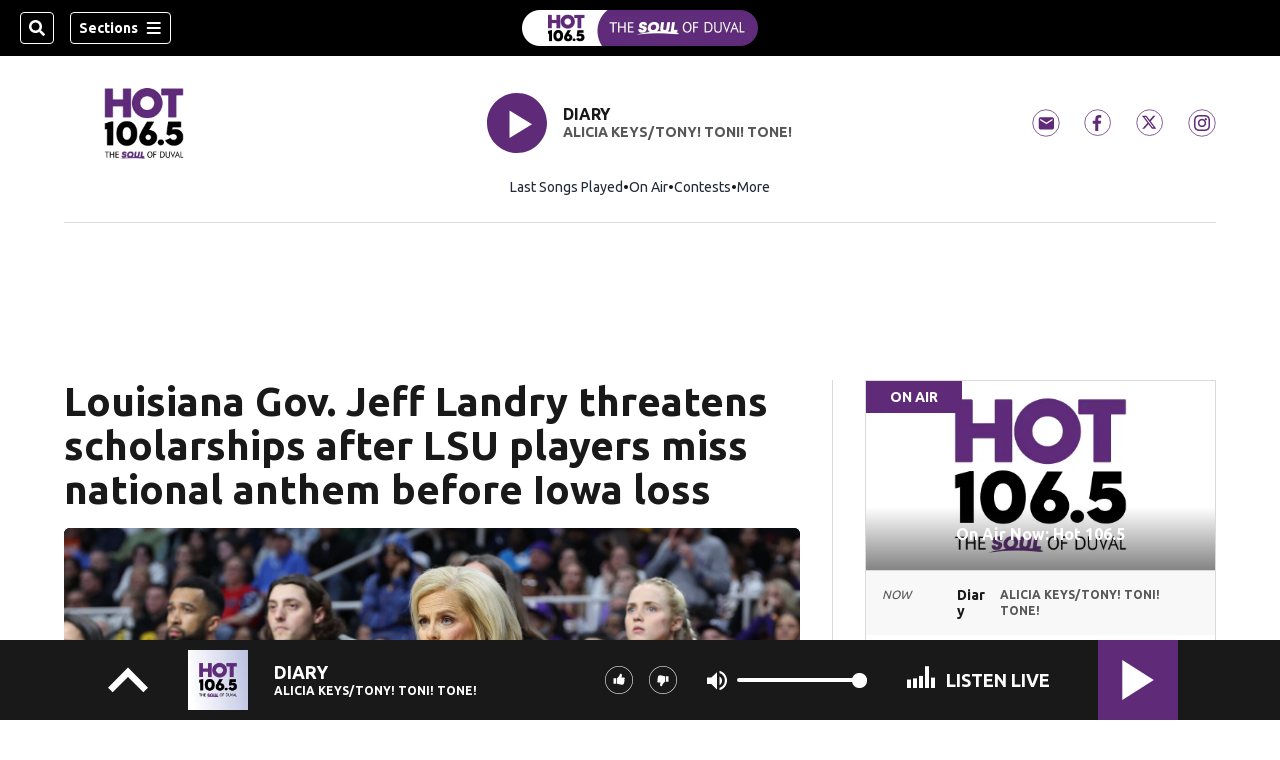

--- FILE ---
content_type: text/html; charset=utf-8
request_url: https://www.hot1065fm.com/news/national/louisiana-gov-jeff/IXVHB6D3YYMKKRQB3YAQLFRP7M/
body_size: 55408
content:
<!DOCTYPE html><html lang="en"><head><script src="https://cmp.osano.com/16CHhhU88uP0f4JzV/e4b2fc03-0232-4cc6-baf1-3f981a00f6b2/osano.js"></script><script id="codeSplitUtil" class="code-split-timer-log">
            window.codeSplitLogTime = [window.performance.now() / 1000];
            console.log('[CodeSplit] First timer log >> t0 =', window.codeSplitLogTime[0])</script><title>Louisiana Gov. Jeff Landry threatens scholarships after LSU players miss national anthem before Iowa loss – Hot 106.5</title><meta name="robots" content="noindex"/><meta name="description" content="The pregame logistics of LSU&#x27;s Elite Eight loss to Iowa has turned into a controversy that reached the governor&#x27;s mansion on Tuesday."/><meta property="article:published_time" content="2024-04-02T22:56:24Z"/><meta property="article:display_time" content="2024-04-02T22:56:24Z"/><meta property="article:icon_type" content="article"/><meta property="og:type" content="article"/><meta property="article:section" content="National"/><meta property="og:url" content="https://www.hot1065fm.com/news/national/louisiana-gov-jeff/IXVHB6D3YYMKKRQB3YAQLFRP7M/"/><meta property="og:title" content="Louisiana Gov. Jeff Landry threatens scholarships after LSU players miss national anthem before Iowa loss"/><meta property="og:image" content="https://cmg-cmg-rd-20053-prod.cdn.arcpublishing.com/resizer/v2/https%3A%2F%2Fcloudfront-us-east-1.images.arcpublishing.com%2Fcmg%2FVYSONXMYJ46KR73OVGFQBT3MUQ.jpg?auth=64fce45776fd95c7bb173b458e72f8db98f71ac32ee5f3081c25be7548adde77&amp;width=1200&amp;height=630&amp;smart=true"/><meta property="og:description" content="The pregame logistics of LSU&#x27;s Elite Eight loss to Iowa has turned into a controversy that reached the governor&#x27;s mansion on Tuesday."/><meta property="og:site_name" content="Hot 106.5"/><meta name="twitter:title" content="Louisiana Gov. Jeff Landry threatens scholarships after LSU players miss national anthem before Iowa loss"/><meta name="twitter:url" content="https://www.hot1065fm.com/news/national/louisiana-gov-jeff/IXVHB6D3YYMKKRQB3YAQLFRP7M/"/><meta name="twitter:image" content="https://cmg-cmg-rd-20053-prod.cdn.arcpublishing.com/resizer/v2/https%3A%2F%2Fcloudfront-us-east-1.images.arcpublishing.com%2Fcmg%2FVYSONXMYJ46KR73OVGFQBT3MUQ.jpg?auth=64fce45776fd95c7bb173b458e72f8db98f71ac32ee5f3081c25be7548adde77&amp;width=1200&amp;height=630&amp;smart=true"/><meta name="twitter:card" content="summary_large_image"/><meta name="twitter:description" content="The pregame logistics of LSU&#x27;s Elite Eight loss to Iowa has turned into a controversy that reached the governor&#x27;s mansion on Tuesday."/><meta name="TwitterShareMessage" content="The pregame logistics of LSU&#x27;s Elite Eight loss to Iowa has turned into a controversy that reached the governor&#x27;s mansion on Tuesday."/><meta name="FacebookShareMessage" content="The pregame logistics of LSU&#x27;s Elite Eight loss to Iowa has turned into a controversy that reached the governor&#x27;s mansion on Tuesday."/><meta name="twitter:site" content="Hot1065Duval"/><meta property="fb:app_id" content="398128913926934"/><link rel="amphtml" href="https://www.hot1065fm.com/news/national/louisiana-gov-jeff/IXVHB6D3YYMKKRQB3YAQLFRP7M/?outputType=amp"/><link id="canonical" rel="canonical" href="https://www.hot1065fm.com/news/national/louisiana-gov-jeff/IXVHB6D3YYMKKRQB3YAQLFRP7M/" data-replace="true"/><link id="fusion-output-type-styles" rel="stylesheet" type="text/css" href="/pf/dist/components/output-types/default.css?d=1188&amp;mxId=00000000"/><link id="fusion-template-styles" rel="stylesheet" type="text/css" href="/pf/dist/components/combinations/default.css?d=1188&amp;mxId=00000000"/><link id="fusion-siteStyles-styles" rel="stylesheet" type="text/css" href="/pf/dist/css/cmg-rd-20053.css?d=1188&amp;mxId=00000000"/><style data-styled="" data-styled-version="5.3.11">.fiKCtA a{color:#5f2b79;}/*!sc*/
data-styled.g31[id="default__StyledText-sc-tl066j-0"]{content:"fiKCtA,"}/*!sc*/
.cQjA-DP{font-family:'Ubuntu',sans-serif;}/*!sc*/
.cQjA-DP h1,.cQjA-DP h2,.cQjA-DP h3,.cQjA-DP h4,.cQjA-DP h5,.cQjA-DP h6,.cQjA-DP figcaption,.cQjA-DP table{font-family:'Ubuntu',sans-serif;}/*!sc*/
.cQjA-DP .body-paragraph,.cQjA-DP .interstitial-link,.cQjA-DP ol,.cQjA-DP ul,.cQjA-DP blockquote p,.cQjA-DP blockquote{font-family:'Ubuntu',sans-serif;}/*!sc*/
data-styled.g32[id="default__ArticleBody-sc-tl066j-1"]{content:"cQjA-DP,"}/*!sc*/
.dYBqqx{height:calc(100vh - 56px - 13px);}/*!sc*/
data-styled.g33[id="section-nav__StyledSectionMenuVariableHeight-sc-xkxw6l-0"]{content:"dYBqqx,"}/*!sc*/
.dtcoRs{font-family:'Ubuntu',sans-serif;background-color:transparent;border-color:#fff;color:#fff;}/*!sc*/
.dtcoRs:hover{color:#fff;}/*!sc*/
.edeLgL{font-family:'Ubuntu',sans-serif;background-color:#fff;border-color:#fff;color:#191919;}/*!sc*/
.edeLgL:hover{color:#191919;}/*!sc*/
data-styled.g34[id="button__StyledDynamicButton-sc-1rk2uoq-0"]{content:"dtcoRs,edeLgL,"}/*!sc*/
.bLlAmR{-webkit-align-items:center;-webkit-box-align:center;-ms-flex-align:center;align-items:center;width:100%;position:-webkit-sticky;position:sticky;top:0;margin-bottom:0;z-index:1;}/*!sc*/
.bLlAmR .news-theme-navigation-bar{background-color:#000;-webkit-transition:0.5s;transition:0.5s;z-index:9;}/*!sc*/
@media screen and (max-width:768px){.bLlAmR .news-theme-navigation-bar{height:56px;}}/*!sc*/
@media screen and (min-width:768px){.bLlAmR .news-theme-navigation-bar{height:56px;}}/*!sc*/
.bLlAmR .nav-logo img{height:auto;max-width:240px;width:auto;-webkit-transition:0.5s;transition:0.5s;}/*!sc*/
@media screen and (max-width:768px){.bLlAmR .nav-logo img{max-height:40px;max-width:100%;}}/*!sc*/
@media screen and (min-width:768px){.bLlAmR .nav-logo img{max-height:40px;}}/*!sc*/
data-styled.g40[id="default__StyledNav-sc-1iqkv7i-0"]{content:"bLlAmR,"}/*!sc*/
.cDTWAv{z-index:8;}/*!sc*/
@media screen and (max-width:768px){.cDTWAv{margin-top:56px;}}/*!sc*/
@media screen and (min-width:768px){.cDTWAv{margin-top:56px;}}/*!sc*/
data-styled.g41[id="default__StyledSectionDrawer-sc-1iqkv7i-1"]{content:"cDTWAv,"}/*!sc*/
body{font-family:'Ubuntu',sans-serif;}/*!sc*/
.background_primary{background-color:#5f2b79;}/*!sc*/
.background_primary.compliment_text_color{color:white;}/*!sc*/
.background_primary_hover:hover{background-color:#64307e;}/*!sc*/
.border_color_primary{border-color:#5f2b79;}/*!sc*/
.color_primary{color:#5f2b79;}/*!sc*/
.fill_primary path,.fill_primary_circle circle,.fill_primary{fill:#5f2b79;}/*!sc*/
.fill_primary_hover:hover path{fill:#64307e;}/*!sc*/
.font_primary{font-family:'Ubuntu',sans-serif;}/*!sc*/
.font_secondary{font-family:'Ubuntu',sans-serif;}/*!sc*/
.stroke_primary circle{stroke:#5f2b79;}/*!sc*/
.newsletter-input:focus{border-color:#5f2b79;}/*!sc*/
.read-next-swiper.radio .read-next-content.radio .promo-headline a{color:#5f2b79;font-family:'Roboto Condensed';}/*!sc*/
.read-next-swiper.radio span.swiper-pagination-bullet-active{background:#5f2b79 !important;}/*!sc*/
@media(hover:hover){.read-next-swiper.radio span.swiper-pagination-bullet:hover{border:2px solid #5f2b79 !important;background:white !important;}}/*!sc*/
.b-author-bio .b-author-bio__author-name{color:#5f2b79;}/*!sc*/
.b-author-bio .c-icon{fill:#5f2b79;}/*!sc*/
.b-author-bio .b-author-bio__social-link:hover path{fill:#8753a1;}/*!sc*/
.persistent-player .player-button{background-color:#5f2b79;fill:white;}/*!sc*/
.persistent-player .player-button:hover{background-color:#64307e;}/*!sc*/
.persistent-player .newstalk-volume-control .player-icon{fill:#5f2b79;}/*!sc*/
.persistent-player .newstalk-volume-control .volume-control-slider{background:linear-gradient(to right,#5f2b79 0%,#5f2b79 100%,#afafaf 50%,#afafaf 100%);}/*!sc*/
.persistent-player .newstalk-volume-control .volume-control-slider::-webkit-slider-thumb{background:#5f2b79;}/*!sc*/
.persistent-player .newstalk-volume-control .volume-control-slider::-moz-range-thumb{background:#5f2b79;}/*!sc*/
.persistent-player .music-volume-control .player-icon{fill:white;}/*!sc*/
.persistent-player .music-volume-control .volume-control-slider{background:linear-gradient(to right,white 0%,white 100%,#afafaf 50%,#afafaf 100%);}/*!sc*/
.persistent-player .music-volume-control .volume-control-slider::-moz-range-thumb{background:white;}/*!sc*/
.persistent-player .music-volume-control .volume-control-slider::-webkit-slider-thumb{background:white;}/*!sc*/
#main .ts-byline .b-byline__names,.b-right-rail-advanced__main .ts-byline .b-byline__names,#main .b-byline .b-byline__names,.b-right-rail-advanced__main .b-byline .b-byline__names{color:#000000;}/*!sc*/
#main .ts-byline span a,.b-right-rail-advanced__main .ts-byline span a,#main .b-byline span a,.b-right-rail-advanced__main .b-byline span a{color:#5f2b79;}/*!sc*/
#main .ts-byline span a:hover,.b-right-rail-advanced__main .ts-byline span a:hover,#main .b-byline span a:hover,.b-right-rail-advanced__main .b-byline span a:hover{color:#5f2b79;}/*!sc*/
#main .article-body-wrapper a,.b-right-rail-advanced__main .article-body-wrapper a,#main .b-article-body a,.b-right-rail-advanced__main .b-article-body a{color:#5f2b79;}/*!sc*/
#main .article-body-wrapper .redesign-embedded-image .embedded-image-wrapper,.b-right-rail-advanced__main .article-body-wrapper .redesign-embedded-image .embedded-image-wrapper,#main .b-article-body .redesign-embedded-image .embedded-image-wrapper,.b-right-rail-advanced__main .b-article-body .redesign-embedded-image .embedded-image-wrapper{background:#5f2b79;}/*!sc*/
#main .article-body-wrapper .interstitial-link,.b-right-rail-advanced__main .article-body-wrapper .interstitial-link,#main .b-article-body .interstitial-link,.b-right-rail-advanced__main .b-article-body .interstitial-link{border-color:#5f2b79;}/*!sc*/
#main .article-body-wrapper .interstitial-link a,.b-right-rail-advanced__main .article-body-wrapper .interstitial-link a,#main .b-article-body .interstitial-link a,.b-right-rail-advanced__main .b-article-body .interstitial-link a{color:#5f2b79;}/*!sc*/
.redesign-lead-art .lead-art-wrapper{background:#5f2b79;}/*!sc*/
.redesign-lead-art .b-lead-art{background:#5f2b79;}/*!sc*/
.expand-condense-pvp-button svg{fill:#5f2b79;}/*!sc*/
.b-footer__social-links{border-color:#5f2b79;}/*!sc*/
.b-footer__social-links a.c-link{border-color:#5f2b79;}/*!sc*/
.b-footer__social-links svg.c-icon{fill:#5f2b79;}/*!sc*/
.b-results-list__wrapper .c-button{background-color:#5f2b79;}/*!sc*/
.b-xl-promo__icon_label,.b-large-promo__icon_label,.b-medium-promo__icon_label,.b-small-promo__icon_label,.b-top-table-list-xl__icon_label,.b-top-table-list-large__icon_label,.b-top-table-list-medium__icon_label,.b-top-table-list-small__icon_label{background-color:#5f2b79;}/*!sc*/
data-styled.g53[id="sc-global-bKnKrr1"]{content:"sc-global-bKnKrr1,"}/*!sc*/
body{font-family:'Ubuntu',sans-serif;}/*!sc*/
.background_primary{background-color:#5f2b79;}/*!sc*/
.background_primary.compliment_text_color{color:white;}/*!sc*/
.background_primary_hover:hover{background-color:#64307e;}/*!sc*/
.border_color_primary{border-color:#5f2b79;}/*!sc*/
.color_primary{color:#5f2b79;}/*!sc*/
.fill_primary path,.fill_primary_circle circle,.fill_primary{fill:#5f2b79;}/*!sc*/
.fill_primary_hover:hover path{fill:#64307e;}/*!sc*/
.font_primary{font-family:'Ubuntu',sans-serif;}/*!sc*/
.font_secondary{font-family:'Ubuntu',sans-serif;}/*!sc*/
.stroke_primary circle{stroke:#5f2b79;}/*!sc*/
.newsletter-input:focus{border-color:#5f2b79;}/*!sc*/
.read-next-swiper.radio .read-next-content.radio .promo-headline a{color:#5f2b79;font-family:'Roboto Condensed';}/*!sc*/
.read-next-swiper.radio span.swiper-pagination-bullet-active{background:#5f2b79 !important;}/*!sc*/
@media(hover:hover){.read-next-swiper.radio span.swiper-pagination-bullet:hover{border:2px solid #5f2b79 !important;background:white !important;}}/*!sc*/
.b-author-bio .b-author-bio__author-name{color:#5f2b79;}/*!sc*/
.b-author-bio .c-icon{fill:#5f2b79;}/*!sc*/
.b-author-bio .b-author-bio__social-link:hover path{fill:#8753a1;}/*!sc*/
.persistent-player .player-button{background-color:#5f2b79;fill:white;}/*!sc*/
.persistent-player .player-button:hover{background-color:#64307e;}/*!sc*/
.persistent-player .newstalk-volume-control .player-icon{fill:#5f2b79;}/*!sc*/
.persistent-player .newstalk-volume-control .volume-control-slider{background:linear-gradient(to right,#5f2b79 0%,#5f2b79 100%,#afafaf 50%,#afafaf 100%);}/*!sc*/
.persistent-player .newstalk-volume-control .volume-control-slider::-webkit-slider-thumb{background:#5f2b79;}/*!sc*/
.persistent-player .newstalk-volume-control .volume-control-slider::-moz-range-thumb{background:#5f2b79;}/*!sc*/
.persistent-player .music-volume-control .player-icon{fill:white;}/*!sc*/
.persistent-player .music-volume-control .volume-control-slider{background:linear-gradient(to right,white 0%,white 100%,#afafaf 50%,#afafaf 100%);}/*!sc*/
.persistent-player .music-volume-control .volume-control-slider::-moz-range-thumb{background:white;}/*!sc*/
.persistent-player .music-volume-control .volume-control-slider::-webkit-slider-thumb{background:white;}/*!sc*/
#main .ts-byline .b-byline__names,.b-right-rail-advanced__main .ts-byline .b-byline__names,#main .b-byline .b-byline__names,.b-right-rail-advanced__main .b-byline .b-byline__names{color:#000000;}/*!sc*/
#main .ts-byline span a,.b-right-rail-advanced__main .ts-byline span a,#main .b-byline span a,.b-right-rail-advanced__main .b-byline span a{color:#5f2b79;}/*!sc*/
#main .ts-byline span a:hover,.b-right-rail-advanced__main .ts-byline span a:hover,#main .b-byline span a:hover,.b-right-rail-advanced__main .b-byline span a:hover{color:#5f2b79;}/*!sc*/
#main .article-body-wrapper a,.b-right-rail-advanced__main .article-body-wrapper a,#main .b-article-body a,.b-right-rail-advanced__main .b-article-body a{color:#5f2b79;}/*!sc*/
#main .article-body-wrapper .redesign-embedded-image .embedded-image-wrapper,.b-right-rail-advanced__main .article-body-wrapper .redesign-embedded-image .embedded-image-wrapper,#main .b-article-body .redesign-embedded-image .embedded-image-wrapper,.b-right-rail-advanced__main .b-article-body .redesign-embedded-image .embedded-image-wrapper{background:#5f2b79;}/*!sc*/
#main .article-body-wrapper .interstitial-link,.b-right-rail-advanced__main .article-body-wrapper .interstitial-link,#main .b-article-body .interstitial-link,.b-right-rail-advanced__main .b-article-body .interstitial-link{border-color:#5f2b79;}/*!sc*/
#main .article-body-wrapper .interstitial-link a,.b-right-rail-advanced__main .article-body-wrapper .interstitial-link a,#main .b-article-body .interstitial-link a,.b-right-rail-advanced__main .b-article-body .interstitial-link a{color:#5f2b79;}/*!sc*/
.redesign-lead-art .lead-art-wrapper{background:#5f2b79;}/*!sc*/
.redesign-lead-art .b-lead-art{background:#5f2b79;}/*!sc*/
.expand-condense-pvp-button svg{fill:#5f2b79;}/*!sc*/
.b-footer__social-links{border-color:#5f2b79;}/*!sc*/
.b-footer__social-links a.c-link{border-color:#5f2b79;}/*!sc*/
.b-footer__social-links svg.c-icon{fill:#5f2b79;}/*!sc*/
.b-results-list__wrapper .c-button{background-color:#5f2b79;}/*!sc*/
.b-xl-promo__icon_label,.b-large-promo__icon_label,.b-medium-promo__icon_label,.b-small-promo__icon_label,.b-top-table-list-xl__icon_label,.b-top-table-list-large__icon_label,.b-top-table-list-medium__icon_label,.b-top-table-list-small__icon_label{background-color:#5f2b79;}/*!sc*/
data-styled.g54[id="sc-global-bKnKrr2"]{content:"sc-global-bKnKrr2,"}/*!sc*/
</style><script type="application/javascript" id="polyfill-script">if(!Array.prototype.includes||!(window.Object && window.Object.assign)||!window.Promise||!window.Symbol||!window.fetch){document.write('<script type="application/javascript" src="/pf/dist/engine/polyfill.js?d=1188&mxId=00000000" defer=""><\/script>')}</script><script id="fusion-engine-react-script" type="application/javascript" src="/pf/dist/engine/react.js?d=1188&amp;mxId=00000000" defer=""></script><script id="fusion-engine-combinations-script" type="application/javascript" src="/pf/dist/components/combinations/default.js?d=1188&amp;mxId=00000000" defer=""></script><script id="fusion-spa-sw" type="application/javascript">if('serviceWorker' in navigator){window.addEventListener('load',function(){navigator.serviceWorker.register('/sw-spa.js?d=1188&mxId=00000000')})}</script><script type="application/ld+json">{"@context":"http://schema.org","@type":"NewsArticle","mainEntityOfPage":{"@type":"WebPage","@id":"https://www.hot1065fm.com/news/national/louisiana-gov-jeff/IXVHB6D3YYMKKRQB3YAQLFRP7M/"},"headline":"Louisiana Gov. Jeff Landry threatens scholarships after LSU players miss national anthem before Iowa loss","image":{"@type":"ImageObject","url":"","height":810,"width":1440},"datePublished":"2024-04-02T22:56:24Z","dateModified":"2024-04-02T23:01:42.455Z","author":{"@type":"Person","name":"Jack Baer, Yahoo Sports"},"publisher":{"@type":"Organization","name":"Hot 106.5","logo":{"@type":"ImageObject","url":"https://www.hot1065fm.com/pf/resources/images/sites/cmg-rd-20053/station-logo-small.png?d=1188","width":270,"height":60}},"description":""}</script><script id="ads-targetting">
            function getTempRange(item) {
              let tempRange = 'ERROR';
              if (item) {
                const tempFloor = Math.floor(item / 5) * 5;
                tempRange = tempFloor + ' to ' + (tempFloor + 4);
              }
              return tempRange;
            }

            window.googletag = window.googletag || {};
            window.googletag.cmd = window.googletag.cmd || [];
            window.googletag.cmd.push(function() {
              window.googletag.pubads().setTargeting('weather', 33 + '')
                .setTargeting('temp_range', getTempRange(55))
                .setTargeting('sky', 'Fair');
              });</script><link rel="stylesheet" href="https://fonts.googleapis.com/css2?family=Ubuntu:wght@400;700&amp;display=swap"/><link rel="preload" as="font" href="/pf/resources/fonts/DroidSerif/DroidSerif-Regular.woff2?d=1188" type="font/woff2"/><link rel="preload" as="font" href="/pf/resources/fonts/DroidSerif/DroidSerif-Italic.woff2?d=1188" type="font/woff2"/><link rel="preload" as="font" href="/pf/resources/fonts/DroidSerif/DroidSerif-BoldItalic.woff2?d=1188" type="font/woff2"/><link rel="preload" as="font" href="/pf/resources/fonts/DroidSerif/DroidSerif-Bold.woff2?d=1188" type="font/woff2"/><style>
  @font-face {
    font-family: 'Droid Serif';
    font-weight: 400;
    font-style: normal;
    src: url('/pf/resources/fonts/DroidSerif/DroidSerif-Regular.woff2?d=1188') format('woff2'),
        url('/pf/resources/fonts/DroidSerif/DroidSerif-Regular.woff?d=1188') format('woff'),
        url('/pf/resources/fonts/DroidSerif/DroidSerif-Regular.ttf?d=1188') format('truetype');
    font-display: swap;
  }

  @font-face {
    font-family: 'Droid Serif';
    font-weight: 400;
    font-style: italic;
    src: url('/pf/resources/fonts/DroidSerif/DroidSerif-Italic.woff2?d=1188') format('woff2'),
        url('/pf/resources/fonts/DroidSerif/DroidSerif-Italic.woff?d=1188') format('woff'),
        url('/pf/resources/fonts/DroidSerif/DroidSerif-Italic.ttf?d=1188') format('truetype');
    font-display: swap;
  }

  @font-face {
    font-family: 'Droid Serif';
    font-weight: 700;
    font-style: italic;
    src: url('/pf/resources/fonts/DroidSerif/DroidSerif-BoldItalic.woff2?d=1188') format('woff2'),
        url('/pf/resources/fonts/DroidSerif/DroidSerif-BoldItalic.woff?d=1188') format('woff'),
        url('/pf/resources/fonts/DroidSerif/DroidSerif-BoldItalic.ttf?d=1188') format('truetype');
    font-display: swap;
  }

  @font-face {
    font-family: 'Droid Serif';
    font-weight: 700;
    font-style: normal;
    src: url('/pf/resources/fonts/DroidSerif/DroidSerif-Bold.woff2?d=1188') format('woff2'),
        url('/pf/resources/fonts/DroidSerif/DroidSerif-Bold.woff?d=1188') format('woff'),
        url('/pf/resources/fonts/DroidSerif/DroidSerif-Bold.ttf?d=1188') format('truetype');
    font-display: swap;
  }
</style><link rel="icon" type="image/x-icon" href="/pf/resources/images/sites/cmg-rd-20053/favicon.ico?d=1188"/><script id="cmg-powa-events">
            PoWaSettings = window.PoWaSettings || {};
            PoWaSettings.hlsjs = { version: "1.5.7" };
            window.cmgCustomPoWaEvents = {
              MANUAL_PLAY: 'manualPlay',
              MANUAL_PAUSE: 'manualPause',
              MANUAL_PREROLL_PAUSE: 'manualPrerollPause',
              AUTO_PREROLL_PAUSE: 'autoPrerollPause',
              AUTO_PAUSE: 'autoPause',
              AUTO_PLAY_PVP: 'autoPlayPvp',
              CTRL_MUTE_CLICKED: 'scrubberMuteClicked',
              CTRL_UNMUTE_CLICKED: 'scrubberUnmuteClicked',
              CTRL_PVP_MUTE_CLICKED: 'scrubberPvpMuteClicked',
              CTRL_PVP_UNMUTE_CLICKED: 'scrubberPvpUnmuteClicked',
              FULLSCREEN_EXPAND_PVP: 'playerPvpFullscreenExpand',
              FULLSCREEN_EXPAND_VOD: 'playerVodFullscreenExpand',
              FULLSCREEN_COLLAPSE_PVP: 'playerPvpFullscreenCollapse',
              FULLSCREEN_COLLAPSE_VOD: 'playerVodFullscreenCollapse',
            }

            window.addEventListener('powaRender', async (event) => {
              if(event.detail.id) {
                const player = event.detail.powa;
                const metadata = event.detail;

                const t = {
                  adInsertion: false,
                  powa: player,
                  videoData: metadata,
                }

                const adTag = await window.PoWaSettings?.advertising?.adTag(t);

                if (adTag) {
                  const adsIndex = adTag.indexOf('ads?');
                  let newAdTag = '';
                  
                  if (adsIndex !== -1) {
                    const remainingPart = adTag.slice(adsIndex + 4);
                    newAdTag = `${adTag.slice(0, adsIndex + 4)}placement=1&plcmt=1&${remainingPart}`;
                  } else {
                    newAdTag = `${adTag}&placement=1&plcmt=1`;
                  }
                  window.PoWaSettings.advertising.adTag = newAdTag;
                  player.getAdTag = newAdTag || '';
                }
              }
            });
          </script><script id="powaBootScript" defer="" src="https://cmg.video-player.arcpublishing.com/prod/powaBoot.js?org=cmg" data-powa-script="true" data-loaded-via="powa-manifest"></script><script id="powaScript" src="https://cmg.video-player.arcpublishing.com/prod/powa.js?org=cmg" defer=""></script><script id="powaCmgScript" src="https://cmg.video-player.arcpublishing.com/prod/org/cmg.js?org=cmg" data-powa-script="true" defer=""></script><script id="powaCmgScriptLoadSignal">
            document.getElementById('powaCmgScript').addEventListener("load", (evt) => { evt.target.setAttribute('data-load', true) });
          </script><script src="//d3plfjw9uod7ab.cloudfront.net/ea6aace8-5baa-4211-946b-25c75982025e.js" type="text/javascript"></script><script id="yallScript" type="text/javascript" defer="" src="/pf/resources/js/yall.min.js?d=1188"></script><script id="utilsScript" type="text/javascript" defer="" src="/pf/resources/js/utils.js?d=1188"></script><script async="" src="https://fast.arena.im/script.js?siteId=6912475f5b14e8224b8ec11a"></script><script id="facebookSdk" defer="" src="https://connect.facebook.net/en_US/sdk.js"></script><script id="twitterWidget" defer="" src="https://platform.twitter.com/widgets.js"></script><meta name="viewport" content="width=device-width, initial-scale=1.0, viewport-fit=cover, maximum-scale=1"/><script id="katzStandardDIL" defer="" src="/pf/resources/js/dil.js?d=1188"></script><script id="katzVisitorAPI" defer="" src="/pf/resources/js/visitorapi.min.js?d=1188"></script><script id="gtmScript">(function(w,d,s,l,i){w[l]=w[l]||[];w[l].push({'gtm.start':
    new Date().getTime(),event:'gtm.js'});var f=d.getElementsByTagName(s)[0],
    j=d.createElement(s),dl=l!='dataLayer'?'&l='+l:'';j.defer=true;j.src=
    'https://www.googletagmanager.com/gtm.js?id='+i+dl;j.setAttributeNode(d.createAttribute('data-ot-ignore'));
    f.parentNode.insertBefore(j,f);
    })(window,document,'script','dataLayer','GTM-KXX5GGC');</script><script id="fireEventHelper">window.fireEvent = function (type, detail) {
          if (!detail) detail = {};
          if (typeof window.CustomEvent === 'function') return window.dispatchEvent(new CustomEvent(type, { detail: detail }));
          const event = document.createEvent('CustomEvent');
          event.initCustomEvent(type, false, false, detail);
          window.dispatchEvent(event);
        };</script><script id="cmgSPAEvents">
        // Fix ads and metrics
        window.addEventListener('DOMContentLoaded', () => console.log('[SPA] DOMContentLoaded'));
        window.addEventListener('LoadingSpa', (event) => {
          console.log('[SPA] LoadingSpa', event.detail);
        });

        window.addEventListener('BeforeSpaRender', () => {
          console.log('[SPA] BeforeSpaRender');
          const pvpDiv = document.getElementById('pvp');
          if(
            Fusion.metas &&
            Fusion.metas['page-theme'] &&
            Fusion.metas['page-theme'].value === 'dark'
          ) {
            document.body.classList.add('background_dark');
          } else {
            document.body.classList.remove('background_dark');
          }

          window.arcSpaNavigateInSite = true;

          window.googletag && window.googletag.destroySlots();
          if (window.google_tag_manager) {
            const GTMKey = window.Fusion.getProperties(window.Fusion.arcSite).analytics.GTMKey
            if (GTMKey) {
              window.google_tag_manager[GTMKey].dataLayer.reset();
            }
          }
        });

        window.addEventListener('AfterSpaRender', () => {
          console.log('[SPA] AfterSpaRender');

          window.powaBoot();

          const navPath = window.location.pathname;
          const currentSectionLevel = navPath.split('/');
          // underlines menu only if it is a top level page on TV
          if (currentSectionLevel[1] && !currentSectionLevel[2]) {
            document.querySelector("#main-nav .horizontal-links-bar")?.querySelectorAll("a").forEach(link => {
              const linkPath = new URL(link.href).pathname;
              navPath === linkPath ? link.classList.add("underline") : link.classList.remove("underline");
            });
          }

          dataLayer && dataLayer.push({ ...window.initialDataLayer, event: 'spaNavigation' });

          // removes nav-open when transitioning to a new page, handles nav section navigation
          if (document.body && document.body.classList.contains("nav-open")) {
            document.body.classList.remove("nav-open");
          }

          //maintain PVP player sizes mini,tease, full on SPA Navigation
          //This is moved from useEffect to avoid player size changes flickering on nav
          const touchScreenDevice = 'ontouchstart' in window || navigator.maxTouchPoints > 0 || navigator.msMaxTouchPoints > 0;
          if (document.getElementById('pvp_player_drag')) {
            const pvpWrapper = document.getElementById('pvp');
            let previousSize = '';
            for (let i = 0; i < pvpWrapper.classList.length; i += 1) {
              if (/pvp--.*/.test(pvpWrapper.classList[i])) previousSize = pvpWrapper.classList[i];
            }
            const playerDiv = document.getElementById('pvp__player');
            if (playerDiv.className === 'full') pvpWrapper.classList.replace(previousSize, 'pvp--fullSize');
            else if (playerDiv.className === 'tease') pvpWrapper.classList.replace(previousSize, 'pvp--teaseSize');
            else if (playerDiv.className === 'mini') pvpWrapper.classList.replace(previousSize, 'pvp--miniSize');
          }

          // Force reload if something is broken
          if (!document.body || !document.body.children.length) {
            console.log('[SPA] Page Broken detected, reloading...');
            dataLayer && dataLayer.push({ event: 'spaRenderFailed' });
            window.location.reload();
          }
        })</script><script id="sgConfigData">window.sgStationId="jac1045hd2";</script><script id="sgIMASDK" defer="" src="https://imasdk.googleapis.com/js/sdkloader/ima3.js"></script><script id="sgWidget" defer="" src="https://player.streamguys.com/cmg/persistent/sgplayer/2-6-12/include/js/addthis_widget.js"></script><script id="adswizzSyncClient" defer="" src="https://cdn.adswizz.com/adswizz/js/SynchroClient2.js"></script><script id="adswizzScript" defer="" src="https://synchrobox.adswizz.com/register2.php"></script><script id="sgPlayerScript" defer="" src="https://player.streamguys.com/cmg/persistent/sgplayer/2-6-12b/include/js/sgplayer.min.js"></script><script id="sgConfig" defer="" src="/pf/resources/js/sgConfig.js?d=1188"></script><script id="taboola-1" type="text/javascript">
window._taboola = window._taboola || []; !function(e,f,u,i){if(!document.getElementById(i)){e.defer=1;e.src=u;e.id=i;f.parentNode.insertBefore(e,f);}}(document.createElement('script'),document.getElementsByTagName('script')[0],'//cdn.taboola.com/libtrc/cox-network/loader.js','tb_loader_script');if(window.performance && typeof window.performance.mark =='function'){window.performance.mark('tbl_ic');}</script><script id="taboola-2" type="text/javascript">
window.addEventListener('LoadingSpa', e => {
    if (e && e.detail === 20) {
      window._taboola_spa_render = true;
      window._taboola_new_page_load_triggered = false;
    }
});
window.addEventListener('AfterSpaRender', () => {
    console.log('[Taboola] pushing', { notify: 'newPageLoad' });
    window._taboola.push({ notify: 'newPageLoad' });
    window._taboola_new_page_load_triggered = true;
    window.dispatchEvent(new Event('TaboolaNewPageLoad'));
});</script><script id="openweb-1" async="" src="https://launcher.spot.im/spot/sp_hrwfHU5D"></script><script id="openweb-2">
                  const startOpenWebSSO = ({ email, idToken }) => {
                    console.log('[OW] called startOpenWebSSO()');
                    const owSSOCallback = function (codeA, completeSSOCallback) {
                      const mcOwSSOUri = "https://member-center-api.cmg.com/api/v1/comments/auth/?site=cmg-rd-20053&email=" + email;
                      console.log('[OW] owSSOCallback()');
                      fetch(mcOwSSOUri, {
                        method: 'POST',
                        headers: {
                          Authorization: idToken,
                        },
                        body: codeA,
                      })
                        .then(res => res.text())
                        .then((codeB) => {
                          console.log('[OW] codeB received');
                          completeSSOCallback(codeB);
                        }).catch((e) => {
                          console.log('[OW] Handshake error:', e);
                          completeSSOCallback(null, e);
                        });
                    };
                    if (window.SPOTIM) {
                      window.SPOTIM.startSSO({
                        callback: owSSOCallback,
                        userId: btoa(email),
                      }).then(function(userData) {
                        console.log('[OW] startSSO response received');
                      })
                      .catch(function(e) {
                        console.log('[OW] startSSO error', e);
                      });
                    }
                  };
                  window.startOpenWebSSO = startOpenWebSSO;

                  document.addEventListener('spot-im-login-start', (event) => {
                    window.mcsdk.openLoginWindow();
                  });
                  document.addEventListener('spot-im-user-logout', (event) => {
                    console.log('[OW] spot-im-user-logout - heard');
                  });
                 </script><script id="arena-1">
                   class ArenaSSO {
                     mcUser = {};
                     constructor() {
                       this.ssoBackendUrl = "https://member-center-api.cmg.com/api/v1/comments/arena/auth/?site=cmg-rd-20053&arenaSlug=hot-1065-fm";
                       this.isArenaLoaded = false;
                       document.addEventListener("arena-loaded", () => {
                         this.isArenaLoaded = true;
                       });
                     }
                     async getJWTToken() {
                       const url = this.ssoBackendUrl + "&email=" + this.mcUser.email;
                       const response = await fetch(url, {
                         method: "POST",
                         headers: {
                           "Content-Type": "application/json",
                           "Authorization": this.mcUser.idToken,
                         },
                       });
                       const data = await response.json();
                       return data.token;
                     }

                     async authenticateUser() {
                       if (!this.isArenaLoaded) {
                         console.log("[ARENA] Arena not loaded");
                         return;
                       }
                       if (!this.mcUser.email) {
                         console.log("[ARENA] No user set");
                         return;
                       }
                       const jwtToken = await this.getJWTToken();
                       const result = await window.arena.auth.ssoV2Exchange(jwtToken);
                     }

                     async login() {
                       await this.authenticateUser();
                     }

                     logout() {
                       console.log('[ARENA] logout()');
                       if (window.arena && window.arena.auth && window.arena.auth.logout) {
                         window.arena.auth.logout();
                       }
                     }
                   }

                   document.addEventListener("DOMContentLoaded", () => {
                     window.arenaSSO = new ArenaSSO();
                   });

                   document.addEventListener('arena-comments-custom-login', (event) => {
                     console.log('[ARENA] Custom login modal triggered:', event);
                     window.mcsdk?.openLoginWindow();
                   });
                   document.addEventListener('arena-comments-custom-logout', (event) => {
                     console.log('[ARENA] Custom login modal triggered:', event);
                     window.mcsdk?.openLogoutWindow();
                   });

                   window.arena = window.arena || {};
                   window.arena.auth = window.arena.auth || {};
                   window.arena.auth.handleAccountClick = function () {
                     console.log('[ARENA] Account clicked');
                     window.mcsdk?.openLoginWindow();
                   }
                 </script><script id="nativo-1" type="text/javascript" defer="" src="https://s.ntv.io/serve/load.js"></script><script id="nativo-2" type="text/javascript">
              window.addEventListener('AfterSpaRender', () => {
                console.log('[NATIVO] PostRelease.Start');
                window.PostRelease && window.PostRelease.Start();
              });
            </script><script id="CMG-PoWaSettings-Scrubber" type="text/javascript">
          const s = document.createElement('script');
          s.src = '/pf/resources/js/videoControls.js?d=1188';
          s.defer = true;
          s.id = 'videoControls';
          document.head.appendChild(s);
          
          window.videoControlsIcons = {
            backward: '<svg class="icon_powabar_skip_backward | powa-bar-backward icon_xxs" viewBox="0 0 20 20"><path fill-rule="evenodd" clip-rule="evenodd" d="M4.62287 5.05197L6.5101 6.35577C7.15511 6.80138 7.05985 7.78213 6.34115 8.09528L1.39944 10.2484C0.738916 10.5363 0 10.0522 0 9.33169V3.76454C0 2.95833 0.905085 2.48354 1.5684 2.94179L2.68734 3.71481C3.06485 3.2297 3.48746 2.78027 3.95076 2.37339C5.31718 1.17336 6.98364 0.390645 8.76374 0.112785C10.5438 -0.165076 12.3674 0.0728774 14.0305 0.800029C15.6935 1.52718 17.1305 2.71486 18.1806 4.23022C19.2308 5.74558 19.8527 7.52888 19.9769 9.38065C20.1011 11.2324 19.7226 13.0796 18.8837 14.7157C18.0449 16.3518 16.7788 17.7122 15.227 18.6448C13.9531 19.4104 12.4625 19.8652 10.9725 19.9765C10.4323 20.0168 10.0001 19.5684 10.0001 19.0267V18.6447C10.0001 18.0817 10.4663 17.6351 11.0259 17.5741C12.0878 17.4582 13.1584 17.1236 14.0509 16.5872C15.2333 15.8766 16.1981 14.84 16.8373 13.5933C17.4765 12.3466 17.7649 10.9391 17.6703 9.52805C17.5756 8.11702 17.1017 6.75818 16.3015 5.60349C15.5013 4.4488 14.4064 3.5438 13.1391 2.98972C11.8719 2.43564 10.4824 2.25433 9.12596 2.46605C7.76954 2.67778 6.49972 3.2742 5.45853 4.18861C5.1566 4.45377 4.87734 4.74265 4.62287 5.05197Z"></path></svg>', 
            playPause: '<svg class="icon_powabar_play | powa-bar-play icon_xxs" viewBox="0 0 16 20"><path d="M1.88807 0.369795C1.22352 -0.0732417 0.333374 0.40315 0.333374 1.20185V18.7981C0.333374 19.5968 1.22352 20.0732 1.88807 19.6302L15.0853 10.832C15.679 10.4362 15.679 9.56377 15.0853 9.16794L1.88807 0.369795Z" fill="white"></path></svg><svg class="icon_powabar_pause | powa-bar-pause icon_xxs" viewBox="0 0 18 22"><path d="M0 20.6667C0 21.2189 0.447715 21.6667 1 21.6667H4.33333C4.88562 21.6667 5.33333 21.2189 5.33333 20.6667V1.33333C5.33333 0.781045 4.88562 0.333328 4.33333 0.333328H1C0.447716 0.333328 0 0.781044 0 1.33333V20.6667ZM13 0.333328C12.4477 0.333328 12 0.781044 12 1.33333V20.6667C12 21.2189 12.4477 21.6667 13 21.6667H16.3333C16.8856 21.6667 17.3333 21.2189 17.3333 20.6667V1.33333C17.3333 0.781045 16.8856 0.333328 16.3333 0.333328H13Z" fill="white"></path></svg>',
            forward: '<svg class="icon_powabar_skip_forward | powa-bar-forward icon_xxs" viewBox="0 0 20 20"><path fill-rule="evenodd" clip-rule="evenodd" d="M15.377 5.05188L13.4898 6.35565C12.8448 6.80126 12.9401 7.78201 13.6588 8.09516L18.6005 10.2484C19.2611 10.5362 20 10.0521 20 9.33159V3.76439C20 2.95818 19.0949 2.48339 18.4316 2.94164L17.3126 3.71471C16.9351 3.22962 16.5125 2.78022 16.0492 2.37336C14.6828 1.17332 13.0163 0.390601 11.2362 0.11274C9.45609 -0.165122 7.63252 0.072832 5.96946 0.799988C4.3064 1.52714 2.86942 2.71483 1.81925 4.2302C0.769083 5.74557 0.147132 7.52888 0.0229623 9.38066C-0.101207 11.2324 0.277301 13.0797 1.11615 14.7158C1.955 16.3518 3.22112 17.7123 4.77289 18.6449C6.04683 19.4105 7.5374 19.8653 9.02739 19.9765C9.56759 20.0169 9.99988 19.5685 9.99988 19.0268V18.6447C9.99988 18.0818 9.53364 17.6352 8.97404 17.5741C7.91217 17.4583 6.84147 17.1236 5.94902 16.5873C4.76659 15.8766 3.80182 14.84 3.16263 13.5933C2.52344 12.3467 2.23502 10.9391 2.32963 9.52806C2.42425 8.11702 2.89817 6.75817 3.69838 5.60347C4.4986 4.44878 5.59356 3.54378 6.86079 2.98969C8.12802 2.43561 9.51756 2.25429 10.874 2.46602C12.2304 2.67775 13.5002 3.27417 14.5414 4.18858C14.8433 4.45373 15.1226 4.74259 15.377 5.05188Z"></path></svg>',
            Unmute: '<svg class="icon_powabar_unmute | powa-bar-unmute icon_xxs" viewBox="0 0 22 22"><path d="M17.0583 1.29087C17.0587 1.00001 16.8934 0.540914 16.632 0.413344C16.3697 0.281408 16.0543 0.316981 15.828 0.50401L9.092 5.87068L17.0587 13.8387L17.0583 1.29087ZM21.3987 20.324L1.63334 0.560011C1.33658 0.262882 0.855132 0.262583 0.558003 0.559344C0.260874 0.856105 0.260576 1.33755 0.557337 1.63468L5.34134 6.42001H4.896C4.424 6.42001 4.01334 6.63334 3.74 6.96668C3.50463 7.23633 3.37486 7.58208 3.37467 7.94001V14.0213C3.37467 14.8587 4.06 15.5413 4.89467 15.5413H8.42267L15.828 21.4573C15.964 21.564 16.132 21.624 16.2987 21.624C16.4053 21.624 16.5267 21.5933 16.632 21.548C16.8934 21.4204 17.0591 21.1549 17.0587 20.864V18.1373L20.3213 21.4C20.4636 21.5437 20.6573 21.6247 20.8594 21.6252C21.0616 21.6257 21.2557 21.5456 21.3987 21.4027C21.6957 21.105 21.6957 20.6217 21.3987 20.324Z" fill="white"></path></svg>',
            muteUnMute: '<svg class="icon_powabar_mute | powa-bar-mute icon_xxs" viewBox="0 0 24 22"><path fill-rule="evenodd" clip-rule="evenodd" d="M12.9136 0.408725C12.6573 0.281674 12.3529 0.317208 12.1308 0.500094L4.92468 6.42843H1.48191C0.665637 6.42975 0 7.11303 0 7.95256V14.0491C0 14.8899 0.665636 15.5719 1.48062 15.5719H4.92468L12.1295 21.5015C12.3533 21.6829 12.6578 21.7178 12.9149 21.5916C13.171 21.4647 13.3337 21.198 13.3333 20.9056V1.09332C13.3328 0.801215 13.1704 0.534977 12.9149 0.407401L12.9136 0.408725ZM20.6995 3.20066C20.3811 2.92098 19.8954 2.93532 19.5947 3.23327C19.294 3.53122 19.2836 4.00836 19.571 4.3187C21.3869 6.07828 22.4052 8.4818 22.3964 10.9873C22.4048 13.4926 21.3859 15.8957 19.5696 17.6545C19.2562 17.9619 19.2543 18.4602 19.5654 18.7698C19.8789 19.0756 20.3845 19.0769 20.6995 18.7726C22.8209 16.7192 24.0106 13.9128 23.9999 10.9873C23.9999 8.03823 22.8297 5.27253 20.6995 3.20066ZM17.209 5.85277C16.9208 5.59313 16.481 5.60674 16.2093 5.88369C15.9375 6.16064 15.9294 6.60351 16.1908 6.89037C17.2841 7.97477 17.896 9.45774 17.8877 11.0028C17.8957 12.5474 17.2838 14.0299 16.1908 15.114C15.9315 15.4009 15.9409 15.8421 16.2122 16.1176C16.4835 16.3931 16.9217 16.4064 17.209 16.1478C18.5783 14.7915 19.3445 12.9353 19.3332 11.0015C19.3332 9.04402 18.579 7.2143 17.209 5.85277Z" fill="white"></path></svg><svg class="icon_powabar_unmute | powa-bar-unmute icon_xxs" viewBox="0 0 22 22"><path d="M17.0583 1.29087C17.0587 1.00001 16.8934 0.540914 16.632 0.413344C16.3697 0.281408 16.0543 0.316981 15.828 0.50401L9.092 5.87068L17.0587 13.8387L17.0583 1.29087ZM21.3987 20.324L1.63334 0.560011C1.33658 0.262882 0.855132 0.262583 0.558003 0.559344C0.260874 0.856105 0.260576 1.33755 0.557337 1.63468L5.34134 6.42001H4.896C4.424 6.42001 4.01334 6.63334 3.74 6.96668C3.50463 7.23633 3.37486 7.58208 3.37467 7.94001V14.0213C3.37467 14.8587 4.06 15.5413 4.89467 15.5413H8.42267L15.828 21.4573C15.964 21.564 16.132 21.624 16.2987 21.624C16.4053 21.624 16.5267 21.5933 16.632 21.548C16.8934 21.4204 17.0591 21.1549 17.0587 20.864V18.1373L20.3213 21.4C20.4636 21.5437 20.6573 21.6247 20.8594 21.6252C21.0616 21.6257 21.2557 21.5456 21.3987 21.4027C21.6957 21.105 21.6957 20.6217 21.3987 20.324Z" fill="white"></path></svg>',
            settings: '<svg class="icon_powabar_settings | powabar_settings icon_xxs" viewBox="0 0 28 28"><path d="M11.468 0.666306C10.6549 0.666306 9.9632 1.24148 9.83712 2.05866L9.83708 2.05866L9.83582 2.06733L9.44334 4.76376C8.97037 4.9865 8.52339 5.24272 8.10232 5.52182L5.46386 4.49062L5.46389 4.49056L5.45323 4.48653C4.71823 4.20865 3.85 4.48 3.42986 5.20475L0.901308 9.46061L0.901181 9.46053L0.89256 9.47562C0.489263 10.1814 0.640445 11.0825 1.32724 11.5907L3.51972 13.2555C3.49492 13.4978 3.47931 13.7488 3.47931 14C3.47931 14.2431 3.48961 14.492 3.51054 14.7394L1.30523 16.414L1.30519 16.4139L1.29582 16.4212C0.646633 16.9261 0.493087 17.8203 0.866488 18.506L0.875673 18.5229L0.885483 18.5394L3.414 22.7952C3.85515 23.5565 4.72836 23.7445 5.39087 23.5298L5.41976 23.5204L5.44804 23.5094L8.08466 22.4789C8.51155 22.7632 8.95628 23.0164 9.42765 23.2372L9.81999 25.9327L9.82431 25.9623L9.83034 25.9916C9.98787 26.7574 10.6458 27.3337 11.468 27.3337H16.532C17.2926 27.3337 18.0616 26.8018 18.1665 25.9161L18.5566 23.2362C19.0296 23.0135 19.4765 22.7573 19.8976 22.4782L22.5361 23.5094L22.536 23.5094L22.5467 23.5135C23.2817 23.7914 24.15 23.52 24.5701 22.7951L27.0986 18.5394L27.0987 18.5394L27.1074 18.5244C27.5101 17.8196 27.3599 16.92 26.6755 16.4114L24.4927 14.734C24.5103 14.4968 24.5206 14.2519 24.5206 14C24.5206 13.75 24.5104 13.5034 24.4898 13.2603L26.6947 11.586L26.6947 11.586L26.7041 11.5788C27.3533 11.0738 27.5068 10.1797 27.1334 9.49398L27.1242 9.47712L27.1144 9.46061L24.586 5.2049C24.1448 4.44349 23.2716 4.2555 22.609 4.47021L22.5802 4.47957L22.5519 4.49062L19.9153 5.5211C19.4884 5.23683 19.0436 4.98358 18.5723 4.76281L18.1799 2.06733L18.18 2.06732L18.1786 2.05866C18.0478 1.21072 17.3129 0.666306 16.532 0.666306H11.468ZM11.391 5.62442L11.8141 2.71764H16.2016L16.6247 5.62442L16.7102 6.2113L17.2614 6.43004C17.946 6.7017 18.565 7.05603 19.1656 7.50091L19.6213 7.83844L20.1494 7.63202L22.9838 6.52426L25.1553 10.1792L22.7797 11.9831L22.2876 12.3568L22.3879 12.9665C22.4416 13.2926 22.4693 13.6368 22.4693 14C22.4693 14.3635 22.4416 14.7203 22.3979 15.0744L22.3261 15.6561L22.7909 16.0133L25.1406 17.8189L22.9679 21.4757L20.1336 20.368L19.6077 20.1624L19.1528 20.4968C18.563 20.9304 17.9271 21.2995 17.2456 21.5699L16.6943 21.7887L16.6089 22.3756L16.1858 25.2823H11.7983L11.3752 22.3756L11.2898 21.7887L10.7385 21.5699C10.0539 21.2983 9.43494 20.9439 8.83434 20.4991L8.37866 20.1615L7.85048 20.368L5.01615 21.4757L2.84462 17.8208L5.22021 16.0169L5.71233 15.6432L5.61198 15.0335C5.55847 14.7083 5.53065 14.3489 5.53065 14C5.53065 13.6757 5.56963 13.32 5.62781 12.9665L5.72815 12.3568L5.23603 11.9831L2.86044 10.1792L5.03197 6.52426L7.86631 7.63202L8.39221 7.83756L8.84715 7.50314C9.43695 7.06959 10.0728 6.70048 10.7543 6.43004L11.3056 6.2113L11.391 5.62442ZM14 18.7864C16.6434 18.7864 18.7864 16.6435 18.7864 14C18.7864 11.3565 16.6434 9.21354 14 9.21354C11.3565 9.21354 9.21351 11.3565 9.21351 14C9.21351 16.6435 11.3565 18.7864 14 18.7864ZM16.7351 14C16.7351 15.5106 15.5105 16.7351 14 16.7351C12.4894 16.7351 11.2648 15.5106 11.2648 14C11.2648 12.4894 12.4894 11.2649 14 11.2649C15.5105 11.2649 16.7351 12.4894 16.7351 14Z" fill="white"></path></svg>',
            ccOnOff: '<svg class="icon_powabar_cc_off | powa-bar-cc-icon-off icon_xxs" viewBox="0 0 24 22"><path d="M2.66667 0.333328C1.93333 0.333328 1.33333 0.573328 0.786667 1.09333C0.266667 1.61333 0 2.25333 0 2.99999V19C0 19.7467 0.266667 20.3867 0.786667 20.9067C1.33333 21.4267 1.93333 21.6667 2.66667 21.6667H21.3333C22 21.6667 22.6667 21.4133 23.1867 20.88C23.7333 20.3333 24 19.7067 24 19V2.99999C24 2.29333 23.7333 1.66666 23.1867 1.12C22.6667 0.586662 22 0.333328 21.3333 0.333328H2.66667ZM2 2.33333H22V19.6667H2V2.33333ZM5.33333 6.99999C4.93333 6.99999 4.62667 7.11999 4.37333 7.37333C4.12 7.62666 4 7.93333 4 8.33333V13.6667C4 14.0667 4.12 14.3733 4.37333 14.6267C4.62667 14.88 4.93333 15 5.33333 15H9.33333C9.69333 15 10 14.88 10.28 14.6267C10.5467 14.3733 10.6667 14.0667 10.6667 13.6667V12.3333H8.66667V13H6V8.99999H8.66667V9.66666H10.6667V8.33333C10.6667 7.93333 10.5467 7.62666 10.28 7.37333C10 7.11999 9.69333 6.99999 9.33333 6.99999H5.33333ZM14.6667 6.99999C14.3067 6.99999 14 7.11999 13.72 7.37333C13.4533 7.62666 13.3333 7.93333 13.3333 8.33333V13.6667C13.3333 14.0667 13.4533 14.3733 13.72 14.6267C14 14.88 14.3067 15 14.6667 15H18.6667C19.0667 15 19.3733 14.88 19.6267 14.6267C19.88 14.3733 20 14.0667 20 13.6667V12.3333H18V13H15.3333V8.99999H18V9.66666H20V8.33333C20 7.93333 19.88 7.62666 19.6267 7.37333C19.3733 7.11999 19.0667 6.99999 18.6667 6.99999H14.6667Z" fill="white"></path></svg><svg class="icon_powabar_cc_on | powa-bar-cc-icon-on icon_xxs" viewBox="0 0 24 22"><path d="M20 9.66666H18V8.99999H15.3333V13H18V12.3333H20V13.6667C20 14.0203 19.8595 14.3594 19.6095 14.6095C19.3594 14.8595 19.0203 15 18.6667 15H14.6667C14.313 15 13.9739 14.8595 13.7239 14.6095C13.4738 14.3594 13.3333 14.0203 13.3333 13.6667V8.33333C13.3333 7.97971 13.4738 7.64057 13.7239 7.39052C13.9739 7.14047 14.313 6.99999 14.6667 6.99999H18.6667C19.0203 6.99999 19.3594 7.14047 19.6095 7.39052C19.8595 7.64057 20 7.97971 20 8.33333V9.66666ZM10.6667 9.66666H8.66667V8.99999H6V13H8.66667V12.3333H10.6667V13.6667C10.6667 14.0203 10.5262 14.3594 10.2761 14.6095C10.0261 14.8595 9.68696 15 9.33333 15H5.33333C4.97971 15 4.64057 14.8595 4.39052 14.6095C4.14048 14.3594 4 14.0203 4 13.6667V8.33333C4 7.97971 4.14048 7.64057 4.39052 7.39052C4.64057 7.14047 4.97971 6.99999 5.33333 6.99999H9.33333C9.68696 6.99999 10.0261 7.14047 10.2761 7.39052C10.5262 7.64057 10.6667 7.97971 10.6667 8.33333V9.66666ZM21.3333 0.333328H2.66667C1.18667 0.333328 0 1.51999 0 2.99999V19C0 19.7072 0.280951 20.3855 0.781048 20.8856C1.28115 21.3857 1.95942 21.6667 2.66667 21.6667H21.3333C22.0406 21.6667 22.7189 21.3857 23.219 20.8856C23.719 20.3855 24 19.7072 24 19V2.99999C24 2.29275 23.719 1.61447 23.219 1.11438C22.7189 0.61428 22.0406 0.333328 21.3333 0.333328Z" fill="white"></path></svg>',
            fullscreen: '<svg class="icon_powabar_expand | powa-bar-expand icon_xxs" viewBox="0 0 28 28"><path d="M8.6875 0.75H1.75C1.19687 0.75 0.75 1.19687 0.75 1.75V8.75C0.75 9.025 0.975 9.25 1.25 9.25H2.75C3.025 9.25 3.25 9.025 3.25 8.75V3.25H8.6875C8.9625 3.25 9.1875 3.025 9.1875 2.75V1.25C9.1875 0.975 8.9625 0.75 8.6875 0.75ZM26.75 18.75H25.25C24.975 18.75 24.75 18.975 24.75 19.25V24.75H19.3125C19.0375 24.75 18.8125 24.975 18.8125 25.25V26.75C18.8125 27.025 19.0375 27.25 19.3125 27.25H26.25C26.8031 27.25 27.25 26.8031 27.25 26.25V19.25C27.25 18.975 27.025 18.75 26.75 18.75ZM8.6875 24.75H3.25V19.25C3.25 18.975 3.025 18.75 2.75 18.75H1.25C0.975 18.75 0.75 18.975 0.75 19.25V26.25C0.75 26.8031 1.19687 27.25 1.75 27.25H8.6875C8.9625 27.25 9.1875 27.025 9.1875 26.75V25.25C9.1875 24.975 8.9625 24.75 8.6875 24.75ZM26.25 0.75H19.3125C19.0375 0.75 18.8125 0.975 18.8125 1.25V2.75C18.8125 3.025 19.0375 3.25 19.3125 3.25H24.75V8.75C24.75 9.025 24.975 9.25 25.25 9.25H26.75C27.025 9.25 27.25 9.025 27.25 8.75V1.75C27.25 1.19687 26.8031 0.75 26.25 0.75Z" fill="white"></path></svg><svg class="icon_powabar_collapse | powa-bar-compress icon_xxs" viewBox="0 0 28 28"><path d="M8.1875 18.75H1.25C0.975 18.75 0.75 18.975 0.75 19.25V20.75C0.75 21.025 0.975 21.25 1.25 21.25H6.6875V26.75C6.6875 27.025 6.9125 27.25 7.1875 27.25H8.6875C8.9625 27.25 9.1875 27.025 9.1875 26.75V19.75C9.1875 19.1969 8.74063 18.75 8.1875 18.75ZM8.6875 0.75H7.1875C6.9125 0.75 6.6875 0.975 6.6875 1.25V6.75H1.25C0.975 6.75 0.75 6.975 0.75 7.25V8.75C0.75 9.025 0.975 9.25 1.25 9.25H8.1875C8.74063 9.25 9.1875 8.80313 9.1875 8.25V1.25C9.1875 0.975 8.9625 0.75 8.6875 0.75ZM26.75 18.75H19.8125C19.2594 18.75 18.8125 19.1969 18.8125 19.75V26.75C18.8125 27.025 19.0375 27.25 19.3125 27.25H20.8125C21.0875 27.25 21.3125 27.025 21.3125 26.75V21.25H26.75C27.025 21.25 27.25 21.025 27.25 20.75V19.25C27.25 18.975 27.025 18.75 26.75 18.75ZM26.75 6.75H21.3125V1.25C21.3125 0.975 21.0875 0.75 20.8125 0.75H19.3125C19.0375 0.75 18.8125 0.975 18.8125 1.25V8.25C18.8125 8.80313 19.2594 9.25 19.8125 9.25H26.75C27.025 9.25 27.25 9.025 27.25 8.75V7.25C27.25 6.975 27.025 6.75 26.75 6.75Z" fill="white"></path></svg>', 
          }      
        </script><script id="mediaSessionCMG" type="text/javascript">    
          window.addEventListener('powaReady', (event) => {
            const player = event.detail.powa;
            
            player.on(window.PoWa.EVENTS.PLAY, () => {
              if("mediaSession" in navigator) {

                const imgSizes = player.getVideoData().promo_image.width === undefined || player.getVideoData().promo_image.height === undefined ? "" : player.getVideoData().promo_image.width + "/" + player.getVideoData().promo_image.height
                const imgUrl = player.getVideoData().promo_image.url
                const findImgFormat = imgUrl.slice(imgUrl.lastIndexOf("."))
                const imgFormat = findImgFormat.substring(1)
            
                navigator.mediaSession.metadata = new MediaMetadata({
                  title: player.getVideoData().headlines.basic,
                  artist: "Hot 106.5",
                  album: "",
                  
                  artwork: [{
                    src: player.getVideoData().promo_image.url,
                    sizes: imgSizes,
                    type: "image/" + imgFormat
                  }]
                });
                
                const video = player.getVideoElement()
                const defaultSkipTime = 10; 

                const actionHandlers = new Map([
                  ['play', () => { video.play() }],   
                  ['pause', () => { video.pause() }],
                  ['seekbackward', (details) => { 
                    const skipTime = defaultSkipTime;
                    video.currentTime = Math.max(video.currentTime - skipTime, 0);;
                  }],
                  ['seekforward', (details) => { 
                    const skipTime = details.seekOffset || defaultSkipTime;
                    video.currentTime = Math.min(video.currentTime + skipTime, video.duration);
                   }],
                ])

                for (const [action, handler] of actionHandlers) {
                  try {
                    navigator.mediaSession.setActionHandler(action, handler);
                  } catch (error) {
                    console.log("The MediaSession session action is not supported yet.");
                  }
                }
                
              }
            })
          })
          </script><script id="audience-setup" type="text/javascript">
              function setupAudience () {
                console.log('[Audience] running setupAudience()');
                var widgetDiv = document.querySelectorAll('.aptivada-widget');
                if (widgetDiv.length) {
                  let script = document.getElementById('aptivada-script');
                  if (script) {
                    console.log('[Audience] removing widget.js');
                    script.remove();
                    window.Aptivada = undefined;
                  }
                  console.log('[Audience] adding widget.js');
                  var scriptElement = document.createElement('script');
                  scriptElement.src = 'https://campaign.aptivada.com/widget.js';
                  scriptElement.id = 'aptivada-script';
                  document.head.appendChild(scriptElement);

                }
              }
              window.addEventListener('AfterSpaRender', () => {
                console.log('[Audience] AfterSpaRender - setupAudience()');
                setupAudience();
              });
              window.addEventListener("load", function () {
                console.log('[Audience] window.load - setupAudience()');
                setupAudience();
              });
            </script>
<script>(window.BOOMR_mq=window.BOOMR_mq||[]).push(["addVar",{"rua.upush":"false","rua.cpush":"true","rua.upre":"false","rua.cpre":"true","rua.uprl":"false","rua.cprl":"false","rua.cprf":"false","rua.trans":"SJ-51f92c77-3b91-4fbb-b586-7194fd236eaf","rua.cook":"false","rua.ims":"false","rua.ufprl":"false","rua.cfprl":"true","rua.isuxp":"false","rua.texp":"norulematch","rua.ceh":"false","rua.ueh":"false","rua.ieh.st":"0"}]);</script>
                              <script>!function(e){var n="https://s.go-mpulse.net/boomerang/";if("False"=="True")e.BOOMR_config=e.BOOMR_config||{},e.BOOMR_config.PageParams=e.BOOMR_config.PageParams||{},e.BOOMR_config.PageParams.pci=!0,n="https://s2.go-mpulse.net/boomerang/";if(window.BOOMR_API_key="TSX9U-H4G7D-RT7XM-7N6KK-NPZ5Q",function(){function e(){if(!o){var e=document.createElement("script");e.id="boomr-scr-as",e.src=window.BOOMR.url,e.async=!0,i.parentNode.appendChild(e),o=!0}}function t(e){o=!0;var n,t,a,r,d=document,O=window;if(window.BOOMR.snippetMethod=e?"if":"i",t=function(e,n){var t=d.createElement("script");t.id=n||"boomr-if-as",t.src=window.BOOMR.url,BOOMR_lstart=(new Date).getTime(),e=e||d.body,e.appendChild(t)},!window.addEventListener&&window.attachEvent&&navigator.userAgent.match(/MSIE [67]\./))return window.BOOMR.snippetMethod="s",void t(i.parentNode,"boomr-async");a=document.createElement("IFRAME"),a.src="about:blank",a.title="",a.role="presentation",a.loading="eager",r=(a.frameElement||a).style,r.width=0,r.height=0,r.border=0,r.display="none",i.parentNode.appendChild(a);try{O=a.contentWindow,d=O.document.open()}catch(_){n=document.domain,a.src="javascript:var d=document.open();d.domain='"+n+"';void(0);",O=a.contentWindow,d=O.document.open()}if(n)d._boomrl=function(){this.domain=n,t()},d.write("<bo"+"dy onload='document._boomrl();'>");else if(O._boomrl=function(){t()},O.addEventListener)O.addEventListener("load",O._boomrl,!1);else if(O.attachEvent)O.attachEvent("onload",O._boomrl);d.close()}function a(e){window.BOOMR_onload=e&&e.timeStamp||(new Date).getTime()}if(!window.BOOMR||!window.BOOMR.version&&!window.BOOMR.snippetExecuted){window.BOOMR=window.BOOMR||{},window.BOOMR.snippetStart=(new Date).getTime(),window.BOOMR.snippetExecuted=!0,window.BOOMR.snippetVersion=12,window.BOOMR.url=n+"TSX9U-H4G7D-RT7XM-7N6KK-NPZ5Q";var i=document.currentScript||document.getElementsByTagName("script")[0],o=!1,r=document.createElement("link");if(r.relList&&"function"==typeof r.relList.supports&&r.relList.supports("preload")&&"as"in r)window.BOOMR.snippetMethod="p",r.href=window.BOOMR.url,r.rel="preload",r.as="script",r.addEventListener("load",e),r.addEventListener("error",function(){t(!0)}),setTimeout(function(){if(!o)t(!0)},3e3),BOOMR_lstart=(new Date).getTime(),i.parentNode.appendChild(r);else t(!1);if(window.addEventListener)window.addEventListener("load",a,!1);else if(window.attachEvent)window.attachEvent("onload",a)}}(),"".length>0)if(e&&"performance"in e&&e.performance&&"function"==typeof e.performance.setResourceTimingBufferSize)e.performance.setResourceTimingBufferSize();!function(){if(BOOMR=e.BOOMR||{},BOOMR.plugins=BOOMR.plugins||{},!BOOMR.plugins.AK){var n="true"=="true"?1:0,t="",a="clolshqxzcoiu2ltb4xq-f-c5a17210b-clientnsv4-s.akamaihd.net",i="false"=="true"?2:1,o={"ak.v":"39","ak.cp":"931383","ak.ai":parseInt("596418",10),"ak.ol":"0","ak.cr":10,"ak.ipv":4,"ak.proto":"h2","ak.rid":"7fbc9e33","ak.r":44268,"ak.a2":n,"ak.m":"dscr","ak.n":"ff","ak.bpcip":"18.220.185.0","ak.cport":38128,"ak.gh":"23.192.164.138","ak.quicv":"","ak.tlsv":"tls1.3","ak.0rtt":"","ak.0rtt.ed":"","ak.csrc":"-","ak.acc":"","ak.t":"1769148207","ak.ak":"hOBiQwZUYzCg5VSAfCLimQ==wE4SZyqoszlCGiUDkxL/4Jhyfzd8fXtlZleKEo1rrGqCOt6JYDjoCnCbiBK7dFeE24WXbnlB7Wc/uGcYtlueJkWuOHEzcdyPm9omFfl6PN9VPulrmWf1d1QuRLkOr918jvI1nPt+gEqXdhFdvX9TT8+7qO9CVZwa/RKJCy8qL1b0Arnbr3388u+hemdNAfQPmbxpUh/EV2uQd80bn34dM9R3giHWC6RZplP4oMkgCBYyBKxJnDoNCs5+mYxwOGNlEnm2DMLXaqI2+cbkTxtMKTBdJ5tFDfy/iCYd2Q5+Jvwyco2vzfAn+j5iKq/VzujWlZRBtz+c6knO8UMHQRghoj1LoNREj5CFTjDCADX4oNhNG7CBjtJOBmBIguhbyy2g/3rIvddBdatmPyhzHmc9oX0WLUvt7ZnzJRQyR4D58EE=","ak.pv":"56","ak.dpoabenc":"","ak.tf":i};if(""!==t)o["ak.ruds"]=t;var r={i:!1,av:function(n){var t="http.initiator";if(n&&(!n[t]||"spa_hard"===n[t]))o["ak.feo"]=void 0!==e.aFeoApplied?1:0,BOOMR.addVar(o)},rv:function(){var e=["ak.bpcip","ak.cport","ak.cr","ak.csrc","ak.gh","ak.ipv","ak.m","ak.n","ak.ol","ak.proto","ak.quicv","ak.tlsv","ak.0rtt","ak.0rtt.ed","ak.r","ak.acc","ak.t","ak.tf"];BOOMR.removeVar(e)}};BOOMR.plugins.AK={akVars:o,akDNSPreFetchDomain:a,init:function(){if(!r.i){var e=BOOMR.subscribe;e("before_beacon",r.av,null,null),e("onbeacon",r.rv,null,null),r.i=!0}return this},is_complete:function(){return!0}}}}()}(window);</script></head><body class="font_primary radio radio-music "><script id="dataLayer-L25ld3MvbmF0aW9uYWwvbG91aXNpYW5hLWdvdi1qZWZmL0lYVkhCNkQzWVlNS0tSUUIzWUFRTEZSUDdNLw==">
    window.initialDataLayer = {"event":"PageView","pageData":{"pageCategory":"national","pageContentType":"article","pageName":"/news/national/louisiana-gov-jeff/ixvhb6d3yymkkrqb3yaqlfrp7m/","pageSiteSection":"news","pageSubCategory":"","pageTitle":"louisiana gov. jeff landry threatens scholarships after lsu players miss national anthem before iowa loss","pageType":"standalone page","pageUrlStr":"https://www.hot1065fm.com/news/national/louisiana-gov-jeff/ixvhb6d3yymkkrqb3yaqlfrp7m/"},"siteData":{"siteCMS":"arc","siteDomain":"hot1065fm.com","siteFormat":"urban","siteID":"whjx-fm","siteMedium":"radio","siteMetro":"fl: jacksonville","siteType":"music","siteVersion":"responsive site"},"contentData":{"authorName":["jack baer, yahoo sports"],"contentID":"ixvhb6d3yymkkrqb3yaqlfrp7m","contentOriginatingSite":"whjx-fm","contentPublishDate":"20240402225624","contentTopics":"yahoo, basketball, sports & recreation","contentUpdateDate":"20240402225624","contentVendor":"yahoonews"},"ampVideoData":{}};
    dataLayer.push(window.initialDataLayer);
        window.addEventListener('BeforeSpaRender', () => {
          console.log('[SPA] data layer cleanup', 'dataLayer-L25ld3MvbmF0aW9uYWwvbG91aXNpYW5hLWdvdi1qZWZmL0lYVkhCNkQzWVlNS0tSUUIzWUFRTEZSUDdNLw==');
          document.getElementById("dataLayer-L25ld3MvbmF0aW9uYWwvbG91aXNpYW5hLWdvdi1qZWZmL0lYVkhCNkQzWVlNS0tSUUIzWUFRTEZSUDdNLw==").remove();
        }, { once: true });</script><script id="videoTagData-L25ld3MvbmF0aW9uYWwvbG91aXNpYW5hLWdvdi1qZWZmL0lYVkhCNkQzWVlNS0tSUUIzWUFRTEZSUDdNLw==">window.videoTagData = {"metaDataSection":"","pageTopics":"","pageId":"template/article-hot995","contentId":"IXVHB6D3YYMKKRQB3YAQLFRP7M","contentType":"story","videoInBody":false,"videoInFeatured":false,"contentSection":"/news/national"};
        window.addEventListener('BeforeSpaRender', () => {
          console.log('[SPA] video tag data cleanup', 'videoTagData-L25ld3MvbmF0aW9uYWwvbG91aXNpYW5hLWdvdi1qZWZmL0lYVkhCNkQzWVlNS0tSUUIzWUFRTEZSUDdNLw==');
          document.getElementById("videoTagData-L25ld3MvbmF0aW9uYWwvbG91aXNpYW5hLWdvdi1qZWZmL0lYVkhCNkQzWVlNS0tSUUIzWUFRTEZSUDdNLw==").remove();
        }, { once: true });</script><noscript><iframe src="https://www.googletagmanager.com/ns.html?id=GTM-KXX5GGC" style="display:none;visibility:hidden"></iframe></noscript><script id="katzAdsWizzPixel">
(function(){ new Image().src = "https://synchroscript.deliveryengine.adswizz.com/getUID?curl=https%3A%2F%2Fdpm.demdex.net%2Fibs%3Adpid%3D175765%26dpuuid%3D%24%7BUID%7D";})();</script><div id="fusion-app" class="c-stack layout-section b-application" data-style-direction="vertical" data-style-justification="start" data-style-alignment="unset" data-style-inline="false" data-style-wrap="nowrap"><div class="c-stack" data-style-direction="vertical" data-style-justification="start" data-style-alignment="unset" data-style-inline="false" data-style-wrap="nowrap"><div id="fusion-static-enter:cmg-spa-loading-indicator-ctn" style="display:none" data-fusion-component="cmg-spa-loading-indicator-ctn" data-persistent-entry="true"></div><div id="cmg-spa-loading-indicator"></div><div id="fusion-static-exit:cmg-spa-loading-indicator-ctn" style="display:none" data-fusion-component="cmg-spa-loading-indicator-ctn" data-persistent-exit="true"></div><div class="b-right-rail-advanced"><header class="c-stack b-right-rail-advanced__navigation" data-style-direction="vertical" data-style-justification="start" data-style-alignment="unset" data-style-inline="false" data-style-wrap="nowrap"><nav id="main-nav" class="default__StyledNav-sc-1iqkv7i-0 bLlAmR dark" aria-label="Sections Menu"><div class="news-theme-navigation-container news-theme-navigation-bar logo-center "><div class="nav-left"><div class="nav-components--mobile"><div class="nav-widget"><button aria-label="Sections" class="button__StyledDynamicButton-sc-1rk2uoq-0 dtcoRs xpmedia-button xpmedia-button--small nav-sections-btn" type="button"><svg class="c-icon" width="48" height="48" xmlns="http://www.w3.org/2000/svg" viewBox="0 0 512 512" fill="currentColor" aria-hidden="true" focusable="false"><path d="M25 96C25 78.33 39.33 64 57 64H441C458.7 64 473 78.33 473 96C473 113.7 458.7 128 441 128H57C39.33 128 25 113.7 25 96ZM25 256C25 238.3 39.33 224 57 224H441C458.7 224 473 238.3 473 256C473 273.7 458.7 288 441 288H57C39.33 288 25 273.7 25 256ZM441 448H57C39.33 448 25 433.7 25 416C25 398.3 39.33 384 57 384H441C458.7 384 473 398.3 473 416C473 433.7 458.7 448 441 448Z"></path></svg></button></div></div><div class="nav-components--desktop"><div class="nav-widget"><div class="nav-search"><input type="text" placeholder="Search"/><button aria-label="Search" class="button__StyledDynamicButton-sc-1rk2uoq-0 dtcoRs xpmedia-button xpmedia-button--small" type="button"><svg class="c-icon" width="48" height="48" xmlns="http://www.w3.org/2000/svg" viewBox="0 0 512 512" fill="currentColor" aria-hidden="true" focusable="false"><path d="M505 442.7L405.3 343c-4.5-4.5-10.6-7-17-7H372c27.6-35.3 44-79.7 44-128C416 93.1 322.9 0 208 0S0 93.1 0 208s93.1 208 208 208c48.3 0 92.7-16.4 128-44v16.3c0 6.4 2.5 12.5 7 17l99.7 99.7c9.4 9.4 24.6 9.4 33.9 0l28.3-28.3c9.4-9.4 9.4-24.6.1-34zM208 336c-70.7 0-128-57.2-128-128 0-70.7 57.2-128 128-128 70.7 0 128 57.2 128 128 0 70.7-57.2 128-128 128z"></path></svg></button></div></div><div class="nav-widget"><button aria-label="Sections" class="button__StyledDynamicButton-sc-1rk2uoq-0 dtcoRs xpmedia-button xpmedia-button--small nav-sections-btn" type="button">Sections<span class="xpmedia-button--right-icon-container"><svg class="c-icon" width="48" height="48" xmlns="http://www.w3.org/2000/svg" viewBox="0 0 512 512" fill="currentColor" aria-hidden="true" focusable="false"><path d="M25 96C25 78.33 39.33 64 57 64H441C458.7 64 473 78.33 473 96C473 113.7 458.7 128 441 128H57C39.33 128 25 113.7 25 96ZM25 256C25 238.3 39.33 224 57 224H441C458.7 224 473 238.3 473 256C473 273.7 458.7 288 441 288H57C39.33 288 25 273.7 25 256ZM441 448H57C39.33 448 25 433.7 25 416C25 398.3 39.33 384 57 384H441C458.7 384 473 398.3 473 416C473 433.7 458.7 448 441 448Z"></path></svg></span></button></div></div></div><div class="nav-logo nav-logo-center nav-logo-hidden "><a href="/" title="Hot 106.5"><img src="/pf/resources/images/sites/cmg-rd-20053/station-logo-white.png?d=1188" alt="Hot 106.5"/></a></div><div class="nav-right"><div class="nav-components--mobile"></div><div class="nav-components--desktop"></div></div></div><div id="nav-sections" class="default__StyledSectionDrawer-sc-1iqkv7i-1 cDTWAv nav-sections closed"><div class="inner-drawer-nav" style="z-index:10"><div class="nav-menu"><div class="nav-components--mobile"><div class="nav-widget"><div class="nav-search open"><input type="text" placeholder="Search"/><button aria-label="Search" class="button__StyledDynamicButton-sc-1rk2uoq-0 edeLgL xpmedia-button xpmedia-button--small search-box--right-absolute-positioned" type="button"><svg class="c-icon" width="48" height="48" xmlns="http://www.w3.org/2000/svg" viewBox="0 0 512 512" fill="currentColor" aria-hidden="true" focusable="false"><path d="M505 442.7L405.3 343c-4.5-4.5-10.6-7-17-7H372c27.6-35.3 44-79.7 44-128C416 93.1 322.9 0 208 0S0 93.1 0 208s93.1 208 208 208c48.3 0 92.7-16.4 128-44v16.3c0 6.4 2.5 12.5 7 17l99.7 99.7c9.4 9.4 24.6 9.4 33.9 0l28.3-28.3c9.4-9.4 9.4-24.6.1-34zM208 336c-70.7 0-128-57.2-128-128 0-70.7 57.2-128 128-128 70.7 0 128 57.2 128 128 0 70.7-57.2 128-128 128z"></path></svg></button></div></div></div><div class="nav-components--desktop"></div></div><ul class="section-nav__StyledSectionMenuVariableHeight-sc-xkxw6l-0 dYBqqx section-menu"><li class="section-item"><a href="/lsp/" tabindex="-1">Last Songs Played</a></li><li class="section-item"><div class="subsection-anchor "><a href="/on-air/" tabindex="-1">On Air</a><button type="button" class="submenu-caret" aria-expanded="false" aria-label="Show On Air sub sections" aria-controls="header_sub_section_on-air" tabindex="-1"><svg class="c-icon" width="20" height="20" xmlns="http://www.w3.org/2000/svg" viewBox="0 0 512 512" fill="currentColor" aria-hidden="true" focusable="false"><path d="M416 256C416 264.188 412.875 272.38 406.625 278.62L214.625 470.62C202.125 483.12 181.875 483.12 169.375 470.62C156.875 458.12 156.875 437.87 169.375 425.37L338.8 256L169.4 86.6C156.9 74.1 156.9 53.85 169.4 41.35C181.9 28.85 202.15 28.85 214.65 41.35L406.65 233.35C412.9 239.6 416 247.8 416 256Z"></path></svg></button></div><div class="subsection-container "><ul class="subsection-menu" id="header_sub_section_on-air"><li class="subsection-item"><a href="/wanda/" tabindex="-1">Wanda P.</a></li><li class="subsection-item"><a href="/on-air/dede-in-the-morning/" tabindex="-1">DeDe In The Morning</a></li><li class="subsection-item"><a href="/jojo/" tabindex="-1">JoJo</a></li><li class="subsection-item"><a href="/shawn/" tabindex="-1">Shawn Knight</a></li><li class="subsection-item"><a href="/author/shelby/" tabindex="-1">Shelby</a></li><li class="subsection-item"><a href="/club-hot/" tabindex="-1"> Club Hot 106.5</a></li><li class="subsection-item"><a href="/toni-moore/" tabindex="-1">Toni Moore</a></li><li class="subsection-item"><a href="/front-page-jacksonville/" tabindex="-1">Front Page Jacksonville with Octavius Davis</a></li><li class="subsection-item"><a href="/soul-school-sunday/" tabindex="-1">Soul School Sunday with Barbie T</a></li></ul></div></li><li class="section-item"><div class="subsection-anchor "><a href="/contests/" tabindex="-1">Contests</a><button type="button" class="submenu-caret" aria-expanded="false" aria-label="Show Contests sub sections" aria-controls="header_sub_section_contests" tabindex="-1"><svg class="c-icon" width="20" height="20" xmlns="http://www.w3.org/2000/svg" viewBox="0 0 512 512" fill="currentColor" aria-hidden="true" focusable="false"><path d="M416 256C416 264.188 412.875 272.38 406.625 278.62L214.625 470.62C202.125 483.12 181.875 483.12 169.375 470.62C156.875 458.12 156.875 437.87 169.375 425.37L338.8 256L169.4 86.6C156.9 74.1 156.9 53.85 169.4 41.35C181.9 28.85 202.15 28.85 214.65 41.35L406.65 233.35C412.9 239.6 416 247.8 416 256Z"></path></svg></button></div><div class="subsection-container "><ul class="subsection-menu" id="header_sub_section_contests"><li class="subsection-item"><a href="/fp/general-contest-rules/" tabindex="-1">Contest Rules</a></li></ul></div></li><li class="section-item"><a href="/photos/" tabindex="-1">Photos</a></li><li class="section-item"><div class="subsection-anchor "><a href="/station/" tabindex="-1">More</a><button type="button" class="submenu-caret" aria-expanded="false" aria-label="Show More sub sections" aria-controls="header_sub_section_station" tabindex="-1"><svg class="c-icon" width="20" height="20" xmlns="http://www.w3.org/2000/svg" viewBox="0 0 512 512" fill="currentColor" aria-hidden="true" focusable="false"><path d="M416 256C416 264.188 412.875 272.38 406.625 278.62L214.625 470.62C202.125 483.12 181.875 483.12 169.375 470.62C156.875 458.12 156.875 437.87 169.375 425.37L338.8 256L169.4 86.6C156.9 74.1 156.9 53.85 169.4 41.35C181.9 28.85 202.15 28.85 214.65 41.35L406.65 233.35C412.9 239.6 416 247.8 416 256Z"></path></svg></button></div><div class="subsection-container "><ul class="subsection-menu" id="header_sub_section_station"><li class="subsection-item"><a href="https://www.myhot995.com/hot-cares/" target="_blank" rel="noopener noreferrer" tabindex="-1">HOT Cares<span class="sr-only">(Opens in new window)</span></a></li><li class="subsection-item"><a href="/contact-us/" tabindex="-1">Contact Us</a></li><li class="subsection-item"><a href="https://cmglocalsolutions.com/jacksonville/" target="_blank" rel="noopener noreferrer" tabindex="-1">Advertise With Us<span class="sr-only">(Opens in new window)</span></a></li><li class="subsection-item"><a href="https://cmg.jobs.net/" target="_blank" rel="noopener noreferrer" tabindex="-1">Work With Us<span class="sr-only">(Opens in new window)</span></a></li><li class="subsection-item"><a href="/fp/submitting-psa-cmg-jacksonville-radio/" tabindex="-1">Submit a PSA</a></li><li class="subsection-item"><a href="https://publicfiles.fcc.gov/fm-profile/WHJX/" target="_blank" rel="noopener noreferrer" tabindex="-1">FCC Public File<span class="sr-only">(Opens in new window)</span></a></li></ul></div></li><li class="section-item"><div class="subsection-anchor "><a href="/weather/" tabindex="-1">Weather</a><button type="button" class="submenu-caret" aria-expanded="false" aria-label="Show Weather sub sections" aria-controls="header_sub_section_weather" tabindex="-1"><svg class="c-icon" width="20" height="20" xmlns="http://www.w3.org/2000/svg" viewBox="0 0 512 512" fill="currentColor" aria-hidden="true" focusable="false"><path d="M416 256C416 264.188 412.875 272.38 406.625 278.62L214.625 470.62C202.125 483.12 181.875 483.12 169.375 470.62C156.875 458.12 156.875 437.87 169.375 425.37L338.8 256L169.4 86.6C156.9 74.1 156.9 53.85 169.4 41.35C181.9 28.85 202.15 28.85 214.65 41.35L406.65 233.35C412.9 239.6 416 247.8 416 256Z"></path></svg></button></div><div class="subsection-container "><ul class="subsection-menu" id="header_sub_section_weather"><li class="subsection-item"><a href="/weather/hurricane-guide/" tabindex="-1">Hurricane Guide</a></li></ul></div></li><li class="section-item"><a href="/traffic/" tabindex="-1">Traffic</a></li><li class="section-menu--bottom-placeholder"></li></ul></div></div></nav></header><section role="main" id="main" tabindex="-1" class="b-right-rail-advanced__main"><div class="c-stack b-right-rail-advanced__full-width-1" data-style-direction="vertical" data-style-justification="start" data-style-alignment="unset" data-style-inline="false" data-style-wrap="nowrap"><div id="fusion-static-enter:persistent-header-static" style="display:none" data-fusion-component="persistent-header-static" data-persistent-entry="true"></div><div id="persistent-header"><div class="mobile-header | hidden_md hidden_lg"><a href="/lsp/" class="unstyled"><div class="flex justify_center align_items_center background_gray_2 padding-xs-top padding-xs-bottom"><div class="flex_inline margin-xs-right"></div><div class="bold color_white color_white_hover flex_inline font_primary">LAST SONGS PLAYED</div></div></a></div><div class="hidden_sm"><div class="header-container row hidden_sm"><div class="col-sm-xl-4 vertical-centered"><a href="/" class="flex logo"><img src="/pf/resources/images/sites/cmg-rd-20053/station-logo.png?d=1188" alt="Hot 106.5" loading="lazy"/></a></div><div class="col-sm-xl-4 flex justify_center align_items_center pp-show-on-load"><div id="header-play" class="persistent-player-controls"><button id="header-play-button" type="button" class="pp-toggle-play-pause player-icons-container | border_none cursor_pointer flex icon_link_xxl transparent spacer_p_none ui-icon-play"><svg class="icon_media_play | hide_on_pause hide_on_retry fill_primary fill_primary_hover icon_xxl" viewBox="0 0 24 24"><path d="M12 0c6.627 0 12 5.373 12 12s-5.373 12-12 12S0 18.627 0 12 5.373 0 12 0zM9 7v11l9-5.5L9 7z" fill="#000" fill-rule="nonzero"></path></svg><svg class="icon_media_pause | hide_on_play hide_on_retry fill_primary fill_primary_hover icon_xxl" viewBox="0 0 24 24"><path d="M12 0c6.627 0 12 5.373 12 12s-5.373 12-12 12S0 18.627 0 12 5.373 0 12 0zm0 1C5.925 1 1 5.925 1 12s4.925 11 11 11 11-4.925 11-11S18.075 1 12 1zM9.939 7v10.776H7V7h2.939zm6.367 0v10.776h-2.939V7h2.94z" fill="#000" fill-rule="nonzero"></path></svg><svg class="icon_player_retry | show_on_retry hidden fill_primary fill_primary_hover icon_xxl" viewBox="0 0 64 64"><path d="M54.6,9.4C48.8,3.6,40.8,0,32,0C14.3,0,0,14.3,0,32s14.3,32,32,32c14.9,0,27.4-10.2,30.9-24h-8.3C51.3,49.3,42.4,56,32,56 C18.7,56,8,45.2,8,32S18.7,8,32,8c6.6,0,12.6,2.8,16.9,7.1L36,28h28V0L54.6,9.4z"></path></svg><span class="player-loading-icon | header-loading hidden"><span class="loading-spinner display_block height_full background_primary background_primary_hover"><span></span><span></span><span></span><span></span><span></span><span></span><span></span><span></span><span></span><span></span><span></span><span></span></span></span></button></div><div class="header-song-info margin-sm-left font_primary flex container_column text_transform_uppercase"><div id="headerSongTitle" class="bold font_size_md music_title"></div><a id="headerSongArtist" class="bold hover_underline font_size_sm music_subtext"></a></div></div><div class="col-sm-xl-4 align_items_end vertical-centered"><div class="flex"><div class="flex_inline margin-md-left"><a href="https://membercenter.hot1065fm.com/newsletters" class="flex icon_link_md" target="_blank" rel="noopener noreferrer"><svg class="icon_social_email | fill_primary stroke_primary icon_md" viewBox="0 0 37 37"><g stroke="none" stroke-width="1" fill="none" fill-rule="evenodd"><g transform="translate(-1001.000000, -46.000000)"><g transform="translate(1002.000000, 47.000000)"><g><path d="M26,10 C27.1,10 28,10.9 28,12 L28,12 L28,24 C28,25.1 27.1,26 26,26 L26,26 L10,26 C8.9,26 8,25.1 8,24 L8,24 L8.01,12 C8.01,10.9 8.9,10 10,10 L10,10 Z M26,12 L18,17 L10,12 L10,14 L18,19 L26,14 L26,12 Z"></path><circle cx="17.5" cy="17.5" r="17.5"></circle></g></g></g></g></svg><span class="sr-only">Subscribe to Hot 106.5 newsletter(Opens a new window)</span></a></div><div class="flex_inline margin-md-left"><a href="https://www.facebook.com/hot1065fm/" class="flex icon_link_md" target="_blank" rel="noopener noreferrer"><svg class="icon_social_facebook | fill_primary stroke_primary icon_md" viewBox="0 0 37 37"><g stroke="none" stroke-width="1" fill="none" fill-rule="evenodd"><g transform="translate(-1058.000000, -46.000000)"><g transform="translate(1002.000000, 47.000000)"><g transform="translate(57.000000, 0.000000)"><path d="M17.8648618,28 L17.8648618,18.420656 L21.1079643,18.420656 L21.5933186,14.6875932 L17.8648618,14.6875932 L17.8648618,12.3042074 C17.8648618,11.2235382 18.1677697,10.4866656 19.7308445,10.4866656 L21.7248906,10.4860858 L21.7248906,7.14725857 C21.3798797,7.10145768 20.1963168,7 18.8191971,7 C15.9444961,7 13.9767645,8.73985423 13.9767645,11.9349014 L13.9767645,14.6875932 L10.7248906,14.6875932 L10.7248906,18.420656 L13.9767645,18.420656 L13.9767645,28 L17.8648618,28 Z"></path><circle cx="17" cy="17" r="17"></circle></g></g></g></g></svg><span class="sr-only">Hot 106.5 facebook feed(Opens a new window)</span></a></div><div class="flex_inline margin-md-left"><a href="https://www.twitter.com/Hot1065Duval/" class="flex icon_link_md" target="_blank" rel="noopener noreferrer"><svg class="icon_social_twitter | fill_primary stroke_primary icon_md" viewBox="0 0 37 37"><g stroke="none" stroke-width="1" fill="none" fill-rule="evenodd"><g transform="translate(-1058.000000, -46.000000)"><g transform="translate(1002.000000, 47.000000)"><g transform="translate(57.000000, 0.000000)"><circle cx="17" cy="17" r="17"></circle><path d="M21.8118 8H24.6957L18.3952 15.201L25.8072 25H20.0037L15.4582 19.057L10.257 25H7.37138L14.1104 17.2977L7 8H12.9509L17.0596 13.4322L21.8118 8ZM20.7996 23.2738H22.3976L12.0826 9.63549H10.3677L20.7996 23.2738Z" fill="white"></path></g></g></g></g></svg><span class="sr-only">Hot 106.5 twitter feed(Opens a new window)</span></a></div><div class="flex_inline margin-md-left"><a href="https://www.instagram.com/hot106.5duval/" class="flex icon_link_md" target="_blank" rel="noopener noreferrer"><svg class="icon_social_instagram | fill_primary stroke_primary icon_md" viewBox="0 0 37 37"><g stroke="none" stroke-width="1" fill="none" fill-rule="evenodd"><g transform="translate(-1171.000000, -46.000000)"><g transform="translate(1002.000000, 47.000000)"><g transform="translate(170.000000, 0.000000)"><path d="M24,12.4995958 C24,13.3282134 23.3283944,14 22.5,14 C21.6716056,14 21,13.3282134 21,12.4995958 C21,11.6717866 21.6716056,11 22.5,11 C23.3283944,11 24,11.6717866 24,12.4995958 L24,12.4995958 Z M17.5,21 C15.5669765,21 14,19.4335975 14,17.4996302 C14,15.5664025 15.5669765,14 17.5,14 C17.728502,14 17.9518276,14.0251453 18.1684978,14.0673006 C19.5816607,14.3409403 20.6849778,15.4643423 20.9378829,16.8850502 C20.9733784,17.0854728 21,17.2888537 21,17.4996302 C21,19.4335975 19.4330235,21 17.5,21 L17.5,21 Z M22.9673359,16.9095604 C22.6946614,14.3653089 20.6794268,12.3372926 18.1422762,12.0404751 C17.9313795,12.0163321 17.7176425,12 17.500355,12 C14.4675618,12 12,14.4675618 12,17.499645 C12,20.5324382 14.4675618,23 17.500355,23 C20.5331483,23 23,20.5324382 23,17.499645 C23,17.3001097 22.9879285,17.104125 22.9673359,16.9095604 L22.9673359,16.9095604 Z M26,21.8006354 C26,24.1202709 24.1196388,26 21.800811,26 L13.199189,26 C10.8796505,26 9,24.1202709 9,21.8006354 L9,13.1993646 C9,10.8797291 10.8796505,9 13.199189,9 L18.1424212,9 L21.800811,9 C24.1196388,9 26,10.8797291 26,13.1993646 L26,16.9090757 L26,21.8006354 Z M27.7496577,11.5180819 C27.4901994,10.6240024 27.0364978,9.81477277 26.4376398,9.1331686 C26.2595252,8.93121181 26.0694894,8.74047484 25.8668314,8.56236017 C25.2301065,8.00277156 24.4825859,7.56730223 23.657929,7.30223395 C23.0541624,7.10728954 22.4118276,7 21.7442482,7 L13.2564531,7 C11.6765619,7 10.2355161,7.59324807 9.13386984,8.56236017 C8.93121181,8.74047484 8.74047484,8.93121181 8.56236017,9.1331686 C7.59324807,10.2355161 7,11.6765619 7,13.2564531 L7,21.7435469 C7,23.3234381 7.59324807,24.7644839 8.56236017,25.8661302 C8.74047484,26.0687882 8.93121181,26.2595252 9.13386984,26.4376398 C10.2355161,27.4067519 11.6765619,28 13.2564531,28 L21.7442482,28 C23.3241393,28 24.7644839,27.4067519 25.8668314,26.4376398 C26.0694894,26.2595252 26.2595252,26.0687882 26.4376398,25.8661302 C27.4074532,24.7644839 28,23.3234381 28,21.7435469 L28,13.2564531 C28,12.6519852 27.9102414,12.0699569 27.7496577,11.5180819 L27.7496577,11.5180819 Z"></path><circle cx="17.5" cy="17.5" r="17.5"></circle></g></g></g></g></svg><span class="sr-only">Hot 106.5 instagram feed(Opens a new window)</span></a></div></div></div></div></div></div><div id="fusion-static-exit:persistent-header-static" style="display:none" data-fusion-component="persistent-header-static" data-persistent-exit="true"></div><nav aria-label="More Links" class="c-stack b-links-bar" data-style-direction="horizontal" data-style-justification="center" data-style-alignment="unset" data-style-inline="false" data-style-wrap="wrap"><a class="c-link" href="/lsp">Last Songs Played</a><span class="c-separator"></span><a class="c-link" href="/on-air">On Air</a><span class="c-separator"></span><a class="c-link" href="/contests">Contests</a><span class="c-separator"></span><a class="c-link" href="/station">More</a></nav><hr class="c-divider"/><div style="display:none" id="0fkgpXxVPcHI1Yt" data-fusion-collection="features" data-fusion-type="Common/ArcAd" data-fusion-message="Could not render component [features:Common/ArcAd]"></div><div style="display:none" id="0fUKpuyVPcHI1Ho" data-fusion-collection="features" data-fusion-type="Common/ArcAd" data-fusion-message="Could not render component [features:Common/ArcAd]"></div></div><div class="c-grid b-right-rail-advanced__rail-container "><div class="c-stack b-right-rail-advanced__main-interior-item" data-style-direction="vertical" data-style-justification="start" data-style-alignment="unset" data-style-inline="false" data-style-wrap="nowrap"><div class="c-stack b-right-rail-advanced__main-interior-item-1" data-style-direction="vertical" data-style-justification="start" data-style-alignment="unset" data-style-inline="false" data-style-wrap="nowrap"><div class="c-stack b-single-chain" data-style-direction="vertical" data-style-justification="start" data-style-alignment="unset" data-style-inline="false" data-style-wrap="nowrap"><div class="c-stack b-single-chain__children-stack" data-style-direction="vertical" data-style-justification="start" data-style-alignment="unset" data-style-inline="false" data-style-wrap="nowrap"><h1 class="b-headline">Louisiana Gov. Jeff Landry threatens scholarships after LSU players miss national anthem before Iowa loss</h1></div></div><div class="c-stack b-single-chain" data-style-direction="vertical" data-style-justification="start" data-style-alignment="unset" data-style-inline="false" data-style-wrap="nowrap"><div class="c-stack b-single-chain__children-stack" data-style-direction="vertical" data-style-justification="start" data-style-alignment="unset" data-style-inline="false" data-style-wrap="nowrap"><div class="b-cmg-lead-art"><div class="redesign-lead-art-container"><div class="redesign-lead-art "><div class="b-lead-art"><figure class="c-media-item"><button aria-label="Enter Fullscreen" class="c-button c-button--medium c-button--default" type="button"><span class="visually-hidden">Enter Fullscreen</span><svg class="c-icon" width="48" height="48" xmlns="http://www.w3.org/2000/svg" viewBox="0 0 512 512" fill="currentColor" aria-hidden="true" focusable="false"><path d="M480 344V456C480.008 459.154 479.393 462.278 478.189 465.194C476.986 468.109 475.218 470.758 472.988 472.988C470.758 475.218 468.109 476.986 465.194 478.189C462.278 479.393 459.154 480.008 456 480H344C322.61 480 311.91 454.1 327 439L363.2 402.8L256 295.6L148.77 402.9L185 439C200.09 454.1 189.39 480 168 480H56.0001C52.8461 480.008 49.7217 479.393 46.8063 478.189C43.8909 476.986 41.242 475.218 39.0119 472.988C36.7817 470.758 35.0142 468.109 33.8108 465.194C32.6075 462.278 31.9922 459.154 32.0001 456V344C32.0001 322.6 57.8901 311.9 73.0001 327L109.19 363.2L216.46 256L109.18 148.7L73.0001 185C57.9001 200.1 32.0001 189.4 32.0001 168V56.0001C31.9922 52.8461 32.6075 49.7217 33.8108 46.8063C35.0142 43.8909 36.7817 41.242 39.0119 39.0119C41.242 36.7817 43.8909 35.0142 46.8063 33.8108C49.7217 32.6075 52.8461 31.9922 56.0001 32.0001H168C189.39 32.0001 200.09 57.9001 185 73.0001L148.8 109.2L256 216.4L363.23 109.1L327 73.0001C311.91 57.9001 322.61 32.0001 344 32.0001H456C459.154 31.9922 462.278 32.6075 465.194 33.8108C468.109 35.0142 470.758 36.7817 472.988 39.0119C475.218 41.242 476.986 43.8909 478.189 46.8063C479.393 49.7217 480.008 52.8461 480 56.0001V168C480 189.4 454.11 200.1 439 185L402.81 148.8L295.54 256L402.82 363.3L439 327.1C454.1 311.9 480 322.6 480 344Z"></path></svg><span>Expand</span></button><div class="b-lead-art__image-wrapper"><img data-chromatic="ignore" alt="" class="c-image" loading="eager" src="https://cmg-cmg-rd-20053-prod.cdn.arcpublishing.com/resizer/v2/VYSONXMYJ46KR73OVGFQBT3MUQ.jpg?smart=true&amp;auth=da575a0fa88c98323ab1b7b4b3e3ae9e705de3673fc90f95c68508c544b308c6&amp;width=4221&amp;height=2374" srcSet="https://cmg-cmg-rd-20053-prod.cdn.arcpublishing.com/resizer/v2/VYSONXMYJ46KR73OVGFQBT3MUQ.jpg?smart=true&amp;auth=da575a0fa88c98323ab1b7b4b3e3ae9e705de3673fc90f95c68508c544b308c6&amp;width=800&amp;height=449 800w, https://cmg-cmg-rd-20053-prod.cdn.arcpublishing.com/resizer/v2/VYSONXMYJ46KR73OVGFQBT3MUQ.jpg?smart=true&amp;auth=da575a0fa88c98323ab1b7b4b3e3ae9e705de3673fc90f95c68508c544b308c6&amp;width=1600&amp;height=899 1600w" width="4221" height="2374"/></div><figcaption class="c-media-item__fig-caption"><span class="c-media-item__title">NCAA Women's Basketball Tournament - Albany Regional </span><span class="c-media-item__caption">ALBANY, NEW YORK - APRIL 01: Head coach Kim Mulkey of the LSU Lady Tigers watches on during the first half against the Iowa Hawkeyes during the Elite Eight round of the 2024 NCAA Women's Basketball Tournament held at MVP Arena on April 1, 2024 in Albany, New York. (Photo by Scott Taetsch/NCAA Photos via Getty Images) </span><span class="c-media-item__credit">(Scott Taetsch/NCAA Photos via Getty Images) </span></figcaption></figure></div></div></div></div><div class="cmg-share-bar"><button id="article-share-facebook" type="button" class="cmg-share-bar__button"></button><button id="article-share-twitter" type="button" class="cmg-share-bar__button"></button><button id="article-share-email" type="button" class="cmg-share-bar__button"></button><button id="article-share-copyLinkUrl" type="button" class="cmg-share-bar__button"></button></div><div class="c-attribution b-byline"><span class="b-byline__by">By</span> <span class="b-byline__names">Jack Baer, Yahoo Sports</span></div><time as="time" class="c-date b-date" dateTime="2024-04-02T22:56:24Z">April 02, 2024 at 6:56 pm EDT</time></div></div><article class="default__ArticleBody-sc-tl066j-1 cQjA-DP article-body-wrapper"><p class="default__StyledText-sc-tl066j-0 fiKCtA body-paragraph">The pregame logistics of LSU's Elite Eight loss to Iowa has turned into a controversy that reached the governor's mansion on Tuesday.</p><p class="default__StyledText-sc-tl066j-0 fiKCtA body-paragraph">Louisiana Gov. Jeff Landry <a data-i13n="cpos:1;pos:1" href="https://twitter.com/JeffLandry/status/1775165096945229863">posted a tweet</a> the morning after <a data-i13n="cpos:2;pos:1" href="https://sports.yahoo.com/march-madness-caitlin-clark-shoots-iowa-past-lsu-angel-reese-into-final-four-with-sizzling-show-from-3-013025542.html">LSU's 94-87 loss to Iowa</a> calling for the Louisiana Board of Regents to create a policy mandating student-athletes be present for a pregame national anthem or risk losing their scholarships.</p><p class="default__StyledText-sc-tl066j-0 fiKCtA body-paragraph">Several conservative commentators had spent the previous several hours criticizing LSU's players and coaches for not being on the court when the national anthem was played ahead of the Elite Eight in Albany.</p><p class="default__StyledText-sc-tl066j-0 fiKCtA body-paragraph">Landry's full tweet:</p><blockquote role="blockquote" class="c-stack" data-style-direction="vertical" data-style-justification="start" data-style-alignment="unset" data-style-inline="false" data-style-wrap="nowrap"><p class="c-paragraph">&quot;My mother coached women&#x27;s high school basketball during the height of desegregation,  no one has a greater respect for the sport and for Coach Mulkey. However, above respect for that game is a deeper respect for those that serve to protect us and unite us under one flag !</p></blockquote><blockquote role="blockquote" class="c-stack" data-style-direction="vertical" data-style-justification="start" data-style-alignment="unset" data-style-inline="false" data-style-wrap="nowrap"><p class="c-paragraph">&quot;It is time that all college boards, including Regent, put a policy in place that student athletes be present for the national anthem or risk their athletic scholarship! This is a matter of respect that all collegiate coaches should instill.&quot;</p></blockquote><div id="taboola-read-more" class="taboola-read-more"></div><p class="default__StyledText-sc-tl066j-0 fiKCtA body-paragraph">The LSU players not being on the court wasn't a protest of any sort, as LSU head coach Kim Mulkey explained after the game. The coach of the defending champions told reporters the team was following its usual pregame routine:</p><blockquote role="blockquote" class="c-stack" data-style-direction="vertical" data-style-justification="start" data-style-alignment="unset" data-style-inline="false" data-style-wrap="nowrap"><p class="c-paragraph">&quot;Honestly, I don&#x27;t even know when the anthem was played. We kind of have a routine when they&#x27;re on the floor and they come off at the 12-minute mark. I don&#x27;t know, we come in and we do our pregame stuff. I&#x27;m sorry, listen, that&#x27;s nothing intentionally done.&quot;</p></blockquote><p class="default__StyledText-sc-tl066j-0 fiKCtA body-paragraph">Teams not being on a court or field during the national anthem is actually not rare across college athletics, including in the days before Colin Kaepernick started making doing his protests against racial injustice after <a data-i13n="cpos:3;pos:1" href="https://sports.yahoo.com/green-beret-nfl-long-snapper-nate-boyer-supports-colin-kaepernick-questions-nike-slogan-183831274.html">consulting with a former Green Beret about how to respectfully protest during the anthem</a>.</p><p class="default__StyledText-sc-tl066j-0 fiKCtA body-paragraph">The governor's request was met with overall befuddlement from LSU and its administrators. Jimmy Clark, the University of Louisiana System Board of Supervisors, said "I see some difficulties in trying to enforce something like that." <a data-i13n="cpos:4;pos:1" href="https://lailluminator.com/2024/04/02/landry-wants-scholarships-stripped-from-athletes-absent-during-national-anthem/">to the Louisiana Illuminator</a>, while the state's commissioner of higher education Kim Hunter Reed noted the board of regents plays no role in decisions about scholarships.</p><p class="default__StyledText-sc-tl066j-0 fiKCtA body-paragraph">Meanwhile, an LSU spokesperson <a data-i13n="cpos:5;pos:1" href="https://twitter.com/SeanFazendeFOX8/status/1775248744025411587">pointed out in a statement</a> that both the men's and women's basketball teams had stayed in the locker room during the national anthem for a long time, preparing for the game instead:</p><blockquote role="blockquote" class="c-stack" data-style-direction="vertical" data-style-justification="start" data-style-alignment="unset" data-style-inline="false" data-style-wrap="nowrap"><p class="c-paragraph">&quot;Our basketball programs have not been on the court for the anthem for the last several seasons. Usually the anthem is played 12 minutes before the game when the team is in the locker room doing final preparations.&quot;</p></blockquote><div id="taboola-read-more-8" class="taboola-read-more-8"></div><p class="default__StyledText-sc-tl066j-0 fiKCtA body-paragraph">This isn't the first time the national anthem has become political theater at LSU, as the Illuminator noted that unnamed Louisiana legislators <a data-i13n="cpos:6;pos:1" href="https://www.theadvocate.com/baton_rouge/news/politics/lsu-and-the-anthem-lawmakers-threatened-state-funding-if-players-protested-spokesman-says/article_746aa25a-ecee-11e7-adef-e33841df12c2.html">threatened LSU's funding of players kneeled during the anthem like Kaepernick</a>. Then-LSU president F. King Alexander responded by noting the team stays in the locker room during the anthem.</p></article><div class="arena-container"><div class="arena-comments-widget" data-enable-ads="true" data-site-slug="hot-1065-fm" data-sso-enabled="true"></div></div></div><div class="c-stack b-right-rail-advanced__main-interior-item-2" data-style-direction="vertical" data-style-justification="start" data-style-alignment="unset" data-style-inline="false" data-style-wrap="nowrap"><div id="t-container-0f0j8EoQh2346sy" class="padding-sm-bottom padding-sm-top"><div id="taboola-below-article-thumbnails-light"></div></div></div></div><div class="c-stack b-right-rail-advanced__main-right-rail" data-style-direction="vertical" data-style-justification="start" data-style-alignment="unset" data-style-inline="false" data-style-wrap="nowrap"><div class="c-stack b-right-rail-advanced__main-right-rail-top" data-style-direction="vertical" data-style-justification="start" data-style-alignment="unset" data-style-inline="false" data-style-wrap="nowrap"></div><div class="c-stack b-right-rail-advanced__main-right-rail-middle" data-style-direction="vertical" data-style-justification="start" data-style-alignment="unset" data-style-inline="false" data-style-wrap="nowrap"><div id="fusion-static-enter:on-air-ctn" style="display:none" data-fusion-component="on-air-ctn" data-persistent-entry="true"></div><div class="on-air" id="on-air"><div class="on-air-image" id="on-air-image"><div class="on-air-image-container color_white border_1 border_color_secondary_medium_light border_solid relative flex container_column"><span class="on-air-kicker font_size_sm text_transform_uppercase color_white bold absolute background_primary padding-md-left padding-md-right padding-xs-top padding-xs-bottom">On Air</span><div id="onAirImgOverlay" class="on-air-image-overlay width_full height_full absolute hidden"></div><img id="onAirImg" class="vertical-align_bottom" src="/pf/resources/images/sites/cmg-rd-20053/station-logo.png?d=1188" alt="Hot 106.5 - The SOUL of Duval Logo" loading="lazy"/><a class="on-air-title unstyled width_full bold padding-sm-left padding-sm-right font_size_md absolute text_align_center" href="" target="_self"></a></div><script>(function (type, stationLogoUrl, stationLogoImageElTitle, stationLogoImageElClass, updateOnAir) {
  if (!window.onAirImageLoaded) {
    window.addEventListener(type, updateOnAir.bind(this, stationLogoUrl, stationLogoImageElTitle, stationLogoImageElClass));
    window.onAirImageLoaded = true;
  }
})("PersistentPlayerUpdate", "/pf/resources/images/sites/cmg-rd-20053/station-logo.png?d=1188", "Hot 106.5 - The SOUL of Duval Logo", "vertical-align_bottom", function (stationLogoUrl, stationLogoImageElTitle, stationLogoImageElClass, event) {
  const current = event.detail && event.detail.data;
  const ppEventType = event.detail && event.detail.type;
  const imageEl = document.getElementById('onAirImg');
  if (!current || ppEventType !== 'Scheduler') return;
  if (!imageEl) return;
  const imageOverlayEl = document.getElementById('onAirImgOverlay');
  const onAirTitleEl = document.getElementsByClassName('on-air-title')[0];
  const onAirHostTitle = current.title ? 'On Air Now: ' + current.title : '';
  const onAirHostLinkURL = current.url || '';
  const onAirHostImageSrc = current.image;
  const onAirImageSrc = onAirHostImageSrc ? onAirHostImageSrc : stationLogoUrl;
  const onAirTitle = onAirHostImageSrc ? onAirHostTitle : stationLogoImageElTitle;
  const onAirLinkURL = onAirHostImageSrc ? onAirHostLinkURL : '';
  if (onAirImageSrc !== imageEl.getAttribute('src')) {
    imageEl.setAttribute('src', onAirImageSrc);
  }
  onAirTitleEl.innerHTML = onAirTitle;
  onAirTitleEl.setAttribute('title', onAirTitle);
  onAirTitleEl.setAttribute('href', onAirLinkURL);
  if (onAirImageSrc) {
    imageOverlayEl.classList.remove('hidden');
    imageEl.setAttribute('class', 'width_full height_full vertical-align_bottom');
  } else {
    imageOverlayEl.classList.add('hidden');
    imageEl.setAttribute('class', stationLogoImageElClass);
  }
});</script></div><div class="last-songs"><div class="last-songs-container spacer_m_sm-md_bottom flex container_column border_1 border_color_secondary_medium_light border_solid"><ul class="last-songs-list"></ul><a class="unstyled" href="/lsp/"><div class="flex container_row padding-sm-top padding-sm-bottom align_items_center justify_center"><div class="circle_md border_radius_50 background_primary relative flex align_items_center justify_center"><svg class="icon_common_caret | icon_turn fill_white icon_xxs" viewBox="0 0 64 64"><path d="M0,44.2l7.5,7.5L32,27.3l24.5,24.4l7.5-7.5l-32-32L0,44.2z"></path></svg></div><div class="text_transform_uppercase color_secondary_dark bold padding-xsm-left">View All</div></div></a></div><script>(function (type, stationTitle, stationStatement) {
  const renderListItem = function (elementFragment, item, index, fallbackStatement, fallbackTitle) {
    const isFirst = index === 0;
    const isSong = item.isSong;
    const listItemClassName = isFirst ? 'current-song song-item background_gray_3 padding-sm-left padding-sm-right' : 'song-item padding-sm-left padding-sm-right';
    const listItemContainerClassName = isFirst ? 'flex container_row padding-sm-top padding-sm-bottom' : 'flex container_row padding-sm-top padding-sm-bottom border border_1_bottom border_color_secondary_medium_light border_solid';
    const column1ContainerClassName = 'font_size_xs italic padding-md-right color_secondary_medium song-time';
    const column2ContainerClassName = 'font_size_sm bold padding-xs-right color_secondary_dark';
    const column3ContainerClassName = 'font_size_xs bold color_secondary_medium';
    const timeDisplay = isFirst ? 'NOW' : item.timestampFormatShort;
    const column1ContainerText = isSong ? timeDisplay : '';
    const column2ContainerText = isSong ? item.title : fallbackTitle;
    const column3ContainerText = isSong ? item.artist : fallbackStatement;
    const newLi = document.createElement('li');
    newLi.setAttribute('class', listItemClassName);
    const newLiContainer = document.createElement('div');
    newLiContainer.setAttribute('class', listItemContainerClassName);
    const newColumn1Container = document.createElement('div');
    newColumn1Container.setAttribute('class', column1ContainerClassName);
    newColumn1Container.textContent = column1ContainerText;
    newLiContainer.appendChild(newColumn1Container);
    const newColumn2Container = document.createElement('div');
    newColumn2Container.setAttribute('class', column2ContainerClassName);
    newColumn2Container.textContent = column2ContainerText;
    newLiContainer.appendChild(newColumn2Container);
    const newColumn3Container = document.createElement('div');
    newColumn3Container.setAttribute('class', column3ContainerClassName);
    newColumn3Container.textContent = column3ContainerText;
    newLiContainer.appendChild(newColumn3Container);
    newLi.appendChild(newLiContainer);
    elementFragment.appendChild(newLi);
  };
  window.addEventListener(type, function (event) {
    const MAX_ITEMS = 3;
    const playlist = event.detail && event.detail.data && event.detail.data.data;
    const songsContainer = document.getElementsByClassName('last-songs-list')[0];
    const elementFragment = document.createDocumentFragment();
    if (!playlist || !songsContainer) return;
    if (playlist && playlist.length >= MAX_ITEMS) {
      const currItem = playlist[0];
      const nextItem = playlist[1].isSong ? playlist[1] : currItem.isSong ? playlist[1] : null;
      const thirdItem = currItem.isSong && (nextItem && nextItem.isSong || playlist[2].isSong) ? playlist[2] : null;
      const displayItems = [currItem, nextItem, thirdItem].filter(function (item) {
        return item;
      });
      while (songsContainer.firstChild) {
        songsContainer.removeChild(songsContainer.firstChild);
      }
      displayItems.map(function (item, index) {
        renderListItem(elementFragment, item, index, stationStatement, stationTitle);
      });
      songsContainer.appendChild(elementFragment);
    }
  });
})("PersistentPlayerUpdate", "Hot 106.5", "The SOUL of Duval");</script></div></div><div id="fusion-static-exit:on-air-ctn" style="display:none" data-fusion-component="on-air-ctn" data-persistent-exit="true"></div><div class="callus-traffic-weather-combined flex container_column"><div class="display_block spacer_m_sm-md_bottom"><div class="callus background_primary padding-xs-top padding-xs-bottom padding-sm-left flex container_row align_items_center"><div class="callus-text padding-sm-left padding-lg-right margin-xs-right headline_widget text_align_center width_full color_white"><a class="tel font_primary unstyled font_size_xl cursor_pointer_mobile" itemProp="tel" href="tel:+18337581065">1-833-758-1065</a></div></div></div><div id="lazy_77687"><div class="flex container_row border_1 border_color_secondary_medium_light border_solid spacer_m_sm-md_bottom container_row align_items_center padding-xs-top padding-xs-bottom"><a class="width_full text_align_center unstyled" href="/weather/"><div class="headline_widget font_primary font_size_xl line_height_inherit">55<sup>°</sup></div></a><a class="width_full text_align_center border border_1_left border_color_secondary_medium_light border_solid unstyled" href="/traffic/"><div class="traffic-widget"><div class="accident-count display_inline_block relative"><div class="count-bubble | font_primary bold color_white absolute double-digits triple-digits">109</div></div></div></a></div></div></div><div style="display:none" id="0fQPXBAVPcHI1NP" data-fusion-collection="features" data-fusion-type="Common/ArcAd" data-fusion-message="Could not render component [features:Common/ArcAd]"></div></div><div class="c-stack b-right-rail-advanced__main-right-rail-bottom" data-style-direction="vertical" data-style-justification="start" data-style-alignment="unset" data-style-inline="false" data-style-wrap="nowrap"><div class="c-stack b-single-chain" data-style-direction="vertical" data-style-justification="start" data-style-alignment="unset" data-style-inline="false" data-style-wrap="nowrap"><div class="c-stack b-single-chain__children-stack" data-style-direction="vertical" data-style-justification="start" data-style-alignment="unset" data-style-inline="false" data-style-wrap="nowrap"><div class="styles__TypologyDefault-sc-17ixnwk-0 iavWUd b-header-wrapper"><div class="horizontal-rule  "><div class="horizontal-rule-inset background_primary"></div></div><h2 class="c-heading b-header b-header--small">More from Hot 106.5</h2></div><div class="c-grid b-top-table-list"><div class="c-grid b-top-table-list-small-container b-top-table-list-small-container--1"><article class="c-grid b-top-table-list-small b-top-table-list-small--right"><h2 class="c-heading"><a class="c-link" href="/fp/get-new-hot-1065-app/">Get the new Hot 106.5 app!</a></h2><a class="c-link" href="/fp/get-new-hot-1065-app/" aria-hidden="true" tabindex="-1"><figure class="c-media-item"><img data-chromatic="ignore" alt="Get the new Hot 106.5 app!" class="c-image" loading="lazy" src="https://cmg-cmg-rd-20053-prod.cdn.arcpublishing.com/resizer/v2/OFPJQ55A5NBHTMTMFG2EHXSOR4.png?smart=true&amp;auth=9183a164eb4a3ab7fa031a62bccdd4a3919fd317002aa66621761be6791f0106&amp;width=800&amp;height=450" srcSet="https://cmg-cmg-rd-20053-prod.cdn.arcpublishing.com/resizer/v2/OFPJQ55A5NBHTMTMFG2EHXSOR4.png?smart=true&amp;auth=9183a164eb4a3ab7fa031a62bccdd4a3919fd317002aa66621761be6791f0106&amp;width=400&amp;height=225 400w, https://cmg-cmg-rd-20053-prod.cdn.arcpublishing.com/resizer/v2/OFPJQ55A5NBHTMTMFG2EHXSOR4.png?smart=true&amp;auth=9183a164eb4a3ab7fa031a62bccdd4a3919fd317002aa66621761be6791f0106&amp;width=600&amp;height=337 600w, https://cmg-cmg-rd-20053-prod.cdn.arcpublishing.com/resizer/v2/OFPJQ55A5NBHTMTMFG2EHXSOR4.png?smart=true&amp;auth=9183a164eb4a3ab7fa031a62bccdd4a3919fd317002aa66621761be6791f0106&amp;width=800&amp;height=450 800w, https://cmg-cmg-rd-20053-prod.cdn.arcpublishing.com/resizer/v2/OFPJQ55A5NBHTMTMFG2EHXSOR4.png?smart=true&amp;auth=9183a164eb4a3ab7fa031a62bccdd4a3919fd317002aa66621761be6791f0106&amp;width=1200&amp;height=675 1200w" width="800" height="450"/></figure></a><hr class="c-divider"/></article><article class="c-grid b-top-table-list-small b-top-table-list-small--right"><h2 class="c-heading"><a class="c-link" href="/entertainment/new-show-front-page-jacksonville-with-octavius-davis/T7D2WUH55FCBFOMUD5RG4KF5VU/">Listen to Front Page Jacksonville with Octavius Davis and Wanda P.</a></h2><a class="c-link" href="/entertainment/new-show-front-page-jacksonville-with-octavius-davis/T7D2WUH55FCBFOMUD5RG4KF5VU/" aria-hidden="true" tabindex="-1"><figure class="c-media-item"><img data-chromatic="ignore" alt="Listen to Front Page Jacksonville with Octavius Davis and Wanda P." class="c-image" loading="lazy" src="https://cmg-cmg-rd-20053-prod.cdn.arcpublishing.com/resizer/v2/PGWJOPMDVBCV3NIOERDP6CKBKM.png?smart=true&amp;auth=4145c3fa847849ed6253dc6059237df66fbe80ad117ab7e23082d5982893e9ec&amp;width=800&amp;height=450" srcSet="https://cmg-cmg-rd-20053-prod.cdn.arcpublishing.com/resizer/v2/PGWJOPMDVBCV3NIOERDP6CKBKM.png?smart=true&amp;auth=4145c3fa847849ed6253dc6059237df66fbe80ad117ab7e23082d5982893e9ec&amp;width=400&amp;height=225 400w, https://cmg-cmg-rd-20053-prod.cdn.arcpublishing.com/resizer/v2/PGWJOPMDVBCV3NIOERDP6CKBKM.png?smart=true&amp;auth=4145c3fa847849ed6253dc6059237df66fbe80ad117ab7e23082d5982893e9ec&amp;width=600&amp;height=337 600w, https://cmg-cmg-rd-20053-prod.cdn.arcpublishing.com/resizer/v2/PGWJOPMDVBCV3NIOERDP6CKBKM.png?smart=true&amp;auth=4145c3fa847849ed6253dc6059237df66fbe80ad117ab7e23082d5982893e9ec&amp;width=800&amp;height=450 800w, https://cmg-cmg-rd-20053-prod.cdn.arcpublishing.com/resizer/v2/PGWJOPMDVBCV3NIOERDP6CKBKM.png?smart=true&amp;auth=4145c3fa847849ed6253dc6059237df66fbe80ad117ab7e23082d5982893e9ec&amp;width=1200&amp;height=675 1200w" width="800" height="450"/></figure></a><hr class="c-divider"/></article><article class="c-grid b-top-table-list-small b-top-table-list-small--right"><h2 class="c-heading"><a class="c-link" href="/events/farah-farah-performance-studio/AEJFV5P7ZJEDRL6NQ5NLFMZGBM/">Check out live performances from your favorite artists in the Farah &amp; Farah Performance Studio!</a></h2><a class="c-link" href="/events/farah-farah-performance-studio/AEJFV5P7ZJEDRL6NQ5NLFMZGBM/" aria-hidden="true" tabindex="-1"><figure class="c-media-item"><img data-chromatic="ignore" alt="Check out live performances from your favorite artists in the Farah &amp; Farah Performance Studio!" class="c-image" loading="lazy" src="https://cmg-cmg-rd-20053-prod.cdn.arcpublishing.com/resizer/v2/6YN72G4STFFCZICS32QBO7UKU4.png?smart=true&amp;auth=a22bc0f325eccf8db353376862fde50ab3540249bf9e8defeb600ade4421045f&amp;width=800&amp;height=450" srcSet="https://cmg-cmg-rd-20053-prod.cdn.arcpublishing.com/resizer/v2/6YN72G4STFFCZICS32QBO7UKU4.png?smart=true&amp;auth=a22bc0f325eccf8db353376862fde50ab3540249bf9e8defeb600ade4421045f&amp;width=400&amp;height=225 400w, https://cmg-cmg-rd-20053-prod.cdn.arcpublishing.com/resizer/v2/6YN72G4STFFCZICS32QBO7UKU4.png?smart=true&amp;auth=a22bc0f325eccf8db353376862fde50ab3540249bf9e8defeb600ade4421045f&amp;width=600&amp;height=337 600w, https://cmg-cmg-rd-20053-prod.cdn.arcpublishing.com/resizer/v2/6YN72G4STFFCZICS32QBO7UKU4.png?smart=true&amp;auth=a22bc0f325eccf8db353376862fde50ab3540249bf9e8defeb600ade4421045f&amp;width=800&amp;height=450 800w, https://cmg-cmg-rd-20053-prod.cdn.arcpublishing.com/resizer/v2/6YN72G4STFFCZICS32QBO7UKU4.png?smart=true&amp;auth=a22bc0f325eccf8db353376862fde50ab3540249bf9e8defeb600ade4421045f&amp;width=1200&amp;height=675 1200w" width="800" height="450"/></figure></a><hr class="c-divider"/></article></div></div></div></div><div style="display:none" id="0fapNUHVPcHI1y3" data-fusion-collection="features" data-fusion-type="Common/ArcAd" data-fusion-message="Could not render component [features:Common/ArcAd]"></div><div style="display:none" id="0fJhjtIVPcHI1Af" data-fusion-collection="features" data-fusion-type="Common/ArcAd" data-fusion-message="Could not render component [features:Common/ArcAd]"></div></div></div></div><div class="c-stack b-right-rail-advanced__full-width-2" data-style-direction="vertical" data-style-justification="start" data-style-alignment="unset" data-style-inline="false" data-style-wrap="nowrap"><div style="display:none" id="0fqEZMJVPcHI1JJ" data-fusion-collection="features" data-fusion-type="Common/ArcAd" data-fusion-message="Could not render component [features:Common/ArcAd]"></div><div style="display:none" id="0fd8ViKVPcHI199" data-fusion-collection="features" data-fusion-type="Common/ArcAd" data-fusion-message="Could not render component [features:Common/ArcAd]"></div></div></section><footer class="c-stack b-right-rail-advanced__footer" data-style-direction="vertical" data-style-justification="start" data-style-alignment="unset" data-style-inline="false" data-style-wrap="nowrap"><div class="c-stack b-footer" data-style-direction="vertical" data-style-justification="start" data-style-alignment="unset" data-style-inline="false" data-style-wrap="nowrap"><section class="b-footer__top-container"><div class="b-footer__social-links-container"><div class="c-stack b-footer__social-links" data-style-direction="horizontal" data-style-justification="start" data-style-alignment="unset" data-style-inline="false" data-style-wrap="nowrap"><a class="c-link" href="https://www.facebook.com/hot1065fm/" rel="noreferrer" target="_blank"><svg class="c-icon" width="48" height="48" xmlns="http://www.w3.org/2000/svg" viewBox="0 0 512 512" fill="currentColor" aria-hidden="true" focusable="false"><path d="M504 256C504 119 393 8 256 8S8 119 8 256c0 123.78 90.69 226.38 209.25 245V327.69h-63V256h63v-54.64c0-62.15 37-96.48 93.67-96.48 27.14 0 55.52 4.84 55.52 4.84v61h-31.28c-30.8 0-40.41 19.12-40.41 38.73V256h68.78l-11 71.69h-57.78V501C413.31 482.38 504 379.78 504 256z"></path></svg><span class="visually-hidden">Facebook page</span></a><a class="c-link" href="https://twitter.com/Hot1065Duval" rel="noreferrer" target="_blank"><svg class="c-icon" width="48" height="48" xmlns="http://www.w3.org/2000/svg" viewBox="0 0 512 512" fill="currentColor" aria-hidden="true" focusable="false"><path d="M389.2 48h70.6L305.6 224.2 487 464H345L233.7 318.6 106.5 464H35.8L200.7 275.5 26.8 48H172.4L272.9 180.9 389.2 48zM364.4 421.8h39.1L151.1 88h-42L364.4 421.8z"></path></svg><span class="visually-hidden">Twitter feed</span></a></div></div><p class="c-paragraph"></p></section><div class="c-grid b-footer__links"><div class="b-footer__links-group"><h2 class="c-heading">More</h2><ul class="b-footer__links-group-list"><li class="b-footer__links-group-list-item"><a class="c-link" href="/contact-us">Contact Us</a></li><li class="b-footer__links-group-list-item"><a class="c-link" href="https://careers.cmg.com/?utm_source=careersite" rel="noreferrer" target="_blank">Work With Us<span class="visually-hidden">Opens in new window</span></a></li><li class="b-footer__links-group-list-item"><a class="c-link" href="/fp/general-contest-rules/">Contest Rules</a></li><li class="b-footer__links-group-list-item"><a class="c-link" href="/fp/eeoc/">EEO Statement</a></li><li class="b-footer__links-group-list-item"><a class="c-link" href="https://publicfiles.fcc.gov/fm-profile/WHJX" rel="noreferrer" target="_blank">WHJX FCC Public File<span class="visually-hidden">Opens in new window</span></a></li><li class="b-footer__links-group-list-item"><a class="c-link" href="/fp/fcc-applications/">FCC Applications</a></li><li class="b-footer__links-group-list-item"><a class="c-link" href="/fp/photo-video-release-terms-conditions/">Photo And Video Release Terms And Conditions</a></li></ul></div><div class="b-footer__links-group"><h2 class="c-heading">Advertising</h2><ul class="b-footer__links-group-list"><li class="b-footer__links-group-list-item"><a class="c-link" href="https://www.hot1065fm.com/fp/advertise-with-us/" rel="noreferrer" target="_blank">Advertise With Us<span class="visually-hidden">Opens in new window</span></a></li></ul></div><div class="b-footer__links-group"><h2 class="c-heading">Help</h2><ul class="b-footer__links-group-list"><li class="b-footer__links-group-list-item"><a class="c-link" href="/help">Website Help</a></li></ul></div></div><figure class="c-media-item"><img alt="Hot 106.5" class="c-image b-footer__logo" src="/pf/resources/images/sites/cmg-rd-20053/station-logo.png?d=1188" height="64"/></figure><div></div></div><div id="fusion-static-enter:html-block-0fXOtyLVPcHI1GJ" style="display:none" data-fusion-component="html-block-0fXOtyLVPcHI1GJ"></div><div><div class="footer__legal">
  <style>
    .footer__legal {
      margin: 0 5% 0 5%;
      padding: 0 0 1å6px 0;
      font-family: "Droid Sans", sans-serif;
      font-size: 12px;
      line-height: 1;
    }
    .footer__legal a {
      font-weight: bold;
      text-decoration: none;
    }
    .footer__legal p,
    .footer__legal__copyright,
    .footer__legal__rovi {
      margin: 0 0 16px 0;
    }
    .footer__legal__rovi {
      display: flex;
      align-items: flex-end;
      justify-content: center;
    }
    .footer__legal__rovi img {
      margin: 0 15px 0 0;
    }
    @media (max-width: 767px) {
      .footer__legal {
        font-size: 14px;
      }
      .footer__legal__rovi {
        align-items: flex-start;
        flex-direction: column;
      }
      .footer__legal__rovi img {
        margin: 0 15px 15px 0;
      }
    }
  </style>
  <div class="footer__legal__copyright">
    <p>&copy; <span class="current-year"></span> <a href="https://www.cmg.com" target="_blank">Cox Media Group</a>. All Rights Reserved. By using this website, you accept the terms of our <a href=/visitor-agreement>Visitor Agreement</a> and <a href=/privacy-policy>Privacy Policy</a>, and understand your options regarding <a href=/privacy-policy/#ad-choices>Ad Choices</a>. Learn about <a href="https://careers.cmg.com/?utm_source=careersite" target="_blank"> careers</a> at Cox Media Group.</p>
  </div>
<div><p>
<strong><a href="#" onclick="Osano.cm.showDrawer('osano-cm-dom-info-dialog-open')">Manage Cookie Preferences</a></strong></p>
  </div>

  <div class="footer__legal__rovi">
    <img src="https://arc-anglerfish-arc2-prod-cmg.s3.amazonaws.com/public/VZ73PSNWRJDNPDZ7KLNYFL3SCA.png" alt="Rovi logo" />
    <span>Portions of Content Provided by Rovi Corporation. &copy; <span class="current-year"></span> Rovi Corporation</span>
  </div>
  <script>
    var currentYear = new Date().getFullYear();
    document.querySelectorAll(".current-year").forEach(function(el) {
      el.innerText = currentYear;
    });
  </script>
</div>
<br></br></div><div id="fusion-static-exit:html-block-0fXOtyLVPcHI1GJ" style="display:none" data-fusion-component="html-block-0fXOtyLVPcHI1GJ"></div></footer></div></div></div><script id="fusion-metadata" type="application/javascript">window.Fusion=window.Fusion||{};Fusion.arcSite="cmg-rd-20053";Fusion.contextPath="/pf";Fusion.mxId="00000000";Fusion.deployment="1188";Fusion.globalContent={"_id":"IXVHB6D3YYMKKRQB3YAQLFRP7M","additional_properties":{"has_published_copy":true},"canonical_website":"cmg-ms-40010","content_elements":[{"content":"The pregame logistics of LSU's Elite Eight loss to Iowa has turned into a controversy that reached the governor's mansion on Tuesday.","type":"text"},{"content":"Louisiana Gov. Jeff Landry <a data-i13n=\"cpos:1;pos:1\" href=\"https://twitter.com/JeffLandry/status/1775165096945229863\">posted a tweet</a> the morning after <a data-i13n=\"cpos:2;pos:1\" href=\"https://sports.yahoo.com/march-madness-caitlin-clark-shoots-iowa-past-lsu-angel-reese-into-final-four-with-sizzling-show-from-3-013025542.html\">LSU's 94-87 loss to Iowa</a> calling for the Louisiana Board of Regents to create a policy mandating student-athletes be present for a pregame national anthem or risk losing their scholarships.","type":"text"},{"content":"Several conservative commentators had spent the previous several hours criticizing LSU's players and coaches for not being on the court when the national anthem was played ahead of the Elite Eight in Albany.","type":"text"},{"content":"Landry's full tweet:","type":"text"},{"content_elements":[{"content":"\"My mother coached women's high school basketball during the height of desegregation,  no one has a greater respect for the sport and for Coach Mulkey. However, above respect for that game is a deeper respect for those that serve to protect us and unite us under one flag !","type":"text"}],"type":"quote"},{"content_elements":[{"content":"\"It is time that all college boards, including Regent, put a policy in place that student athletes be present for the national anthem or risk their athletic scholarship! This is a matter of respect that all collegiate coaches should instill.\"","type":"text"}],"type":"quote"},{"content":"The LSU players not being on the court wasn't a protest of any sort, as LSU head coach Kim Mulkey explained after the game. The coach of the defending champions told reporters the team was following its usual pregame routine:","type":"text"},{"content_elements":[{"content":"\"Honestly, I don't even know when the anthem was played. We kind of have a routine when they're on the floor and they come off at the 12-minute mark. I don't know, we come in and we do our pregame stuff. I'm sorry, listen, that's nothing intentionally done.\"","type":"text"}],"type":"quote"},{"content":"Teams not being on a court or field during the national anthem is actually not rare across college athletics, including in the days before Colin Kaepernick started making doing his protests against racial injustice after <a data-i13n=\"cpos:3;pos:1\" href=\"https://sports.yahoo.com/green-beret-nfl-long-snapper-nate-boyer-supports-colin-kaepernick-questions-nike-slogan-183831274.html\">consulting with a former Green Beret about how to respectfully protest during the anthem</a>.","type":"text"},{"content":"The governor's request was met with overall befuddlement from LSU and its administrators. Jimmy Clark, the University of Louisiana System Board of Supervisors, said \"I see some difficulties in trying to enforce something like that.\" <a data-i13n=\"cpos:4;pos:1\" href=\"https://lailluminator.com/2024/04/02/landry-wants-scholarships-stripped-from-athletes-absent-during-national-anthem/\">to the Louisiana Illuminator</a>, while the state's commissioner of higher education Kim Hunter Reed noted the board of regents plays no role in decisions about scholarships.","type":"text"},{"content":"Meanwhile, an LSU spokesperson <a data-i13n=\"cpos:5;pos:1\" href=\"https://twitter.com/SeanFazendeFOX8/status/1775248744025411587\">pointed out in a statement</a> that both the men's and women's basketball teams had stayed in the locker room during the national anthem for a long time, preparing for the game instead:","type":"text"},{"content_elements":[{"content":"\"Our basketball programs have not been on the court for the anthem for the last several seasons. Usually the anthem is played 12 minutes before the game when the team is in the locker room doing final preparations.\"","type":"text"}],"type":"quote"},{"content":"This isn't the first time the national anthem has become political theater at LSU, as the Illuminator noted that unnamed Louisiana legislators <a data-i13n=\"cpos:6;pos:1\" href=\"https://www.theadvocate.com/baton_rouge/news/politics/lsu-and-the-anthem-lawmakers-threatened-state-funding-if-players-protested-spokesman-says/article_746aa25a-ecee-11e7-adef-e33841df12c2.html\">threatened LSU's funding of players kneeled during the anthem like Kaepernick</a>. Then-LSU president F. King Alexander responded by noting the team stays in the locker room during the anthem.","type":"text"}],"created_date":"2024-04-02T23:01:39.176Z","credits":{"by":[{"affiliation":"Yahoo Sports","name":"Jack Baer, Yahoo Sports","type":"author","version":"0.10.9"}]},"display_date":"2024-04-02T22:56:24Z","distributor":{"name":"YahooNews","category":"wires","subcategory":"","reference_id":"8be4f7d8-41d1-4913-8cdf-a7d58b9af272","mode":"reference_denormalized"},"first_publish_date":"2024-04-02T22:56:24Z","headlines":{"basic":"Louisiana Gov. Jeff Landry threatens scholarships after LSU players miss national anthem before Iowa loss"},"last_updated_date":"2024-04-02T23:01:42.455Z","owner":{"id":"cmg","sponsored":false},"promo_items":{"basic":{"_id":"VYSONXMYJ46KR73OVGFQBT3MUQ","additional_properties":{"fullSizeResizeUrl":"/resizer/8JXDq8cnhuRe_z44ElviAU4-YRk=/arc-anglerfish-arc2-prod-cmg/public/VYSONXMYJ46KR73OVGFQBT3MUQ.jpg","galleries":[],"iptc_job_identifier":"776106201","iptc_source":"NCAA Photos","iptc_title":"Contributor","keywords":["basketball","d1","di","div 1","div i","division i","elite eight","tournament","women's","women's college basketball","womens"],"mime_type":"application/octet-stream","originalName":"https://s.yimg.com/os/creatr-uploaded-images/2024-03/8de51ba0-f13f-11ee-bfff-14f5d163a5d4","originalUrl":"https://cloudfront-us-east-1.images.arcpublishing.com/cmg/VYSONXMYJ46KR73OVGFQBT3MUQ.jpg","proxyUrl":"/resizer/8JXDq8cnhuRe_z44ElviAU4-YRk=/arc-anglerfish-arc2-prod-cmg/public/VYSONXMYJ46KR73OVGFQBT3MUQ.jpg","published":true,"resizeUrl":"/resizer/8JXDq8cnhuRe_z44ElviAU4-YRk=/arc-anglerfish-arc2-prod-cmg/public/VYSONXMYJ46KR73OVGFQBT3MUQ.jpg","restricted":false,"takenOn":"2024-04-01T00:00:00Z","thumbnailResizeUrl":"/resizer/B3VIPbzAS12_5NEZHZA51jBGEUg=/300x0/arc-anglerfish-arc2-prod-cmg/public/VYSONXMYJ46KR73OVGFQBT3MUQ.jpg","version":0},"address":{"street_address":"MVP Arena","locality":"Albany","region":"New York"},"auth":{"1":"da575a0fa88c98323ab1b7b4b3e3ae9e705de3673fc90f95c68508c544b308c6"},"caption":"ALBANY, NEW YORK - APRIL 01: Head coach Kim Mulkey of the LSU Lady Tigers watches on during the first half against the Iowa Hawkeyes during the Elite Eight round of the 2024 NCAA Women's Basketball Tournament held at MVP Arena on April 1, 2024 in Albany, New York. (Photo by Scott Taetsch/NCAA Photos via Getty Images)","copyright":"2024 NCAA Photos","created_date":"2024-04-02T23:01:41Z","credits":{"affiliation":[{"name":"NCAA Photos via Getty Images","type":"author"}],"by":[{"name":"Scott Taetsch","type":"author"}]},"distributor":{"mode":"reference","reference_id":"8be4f7d8-41d1-4913-8cdf-a7d58b9af272"},"height":2814,"last_updated_date":"2024-04-02T23:01:41Z","licensable":false,"owner":{"id":"cmg"},"slug":"2123628863","source":{"name":"YahooNews","source_id":"https://s.yimg.com/os/creatr-uploaded-images/2024-03/8de51ba0-f13f-11ee-bfff-14f5d163a5d4","source_type":"wires","additional_properties":{"editor":"photo center"},"system":"arc i/o"},"subtitle":"NCAA Women's Basketball Tournament - Albany Regional","taxonomy":{"associated_tasks":[]},"type":"image","url":"https://cloudfront-us-east-1.images.arcpublishing.com/cmg/VYSONXMYJ46KR73OVGFQBT3MUQ.jpg","version":"0.10.9","width":4221}},"publish_date":"2024-04-02T22:56:24Z","revision":{"branch":"default","editions":["default"],"parent_id":"AGKCWIGWMFDUPBXGBI4LS6PBOI","published":true,"revision_id":"LAKEJ7GN4VELJO4YTQT4OYNDL4"},"source":{"source_id":"2b32793d-c702-4a1f-b964-ceb754dcec6c","source_type":"wires","system":"arc i/o"},"syndication":{"external_distribution":false,"search":false},"taxonomy":{"primary_section":{"_id":"/news/national","_website":"cmg-ms-40010","type":"section","version":"0.6.0","name":"National","description":null,"path":"/news/national","parent_id":"/news","parent":{"default":"/news"},"additional_properties":{"original":{"_id":"/news/national","site":{"site_title":null,"site_url":null,"pagebuilder_path_for_native_apps":null,"site_tagline":null,"site_about":null,"site_description":null,"site_keywords":null},"site_topper":{"site_logo_image":null},"social":{"twitter":null,"rss":null,"facebook":null,"instagram":null},"navigation":{"nav_title":null},"name":"National","_website":"cmg-ms-40010","parent":{"default":"/news"},"ancestors":{"default":["/news"]},"_admin":{"alias_ids":["/news/national"]},"inactive":false,"node_type":"section"}}},"primary_site":{"_id":"/news/national","type":"site","version":"0.5.8","name":"National","description":null,"path":"/news/national","parent_id":"/news","additional_properties":{"original":{"_id":"/news/national","site":{"site_title":null,"site_url":null,"pagebuilder_path_for_native_apps":null,"site_tagline":null,"site_about":null,"site_description":null,"site_keywords":null},"site_topper":{"site_logo_image":null},"social":{"twitter":null,"rss":null,"facebook":null,"instagram":null},"navigation":{"nav_title":null},"name":"National","parent":{"default":"/news"},"ancestors":{"default":["/news"]},"_admin":{"alias_ids":["/news/national"]},"inactive":false}}},"sections":[{"_id":"/news/national","_website":"cmg-ms-40010","type":"section","version":"0.6.0","name":"National","description":null,"path":"/news/national","parent_id":"/news","parent":{"default":"/news"},"additional_properties":{"original":{"_id":"/news/national","site":{"site_title":null,"site_url":null,"pagebuilder_path_for_native_apps":null,"site_tagline":null,"site_about":null,"site_description":null,"site_keywords":null},"site_topper":{"site_logo_image":null},"social":{"twitter":null,"rss":null,"facebook":null,"instagram":null},"navigation":{"nav_title":null},"name":"National","_website":"cmg-ms-40010","parent":{"default":"/news"},"ancestors":{"default":["/news"]},"_admin":{"alias_ids":["/news/national"]},"inactive":false,"node_type":"section"}},"_website_section_id":"cmg-ms-40010./news/national"},{"_id":"/news/national","_website":"cmg-rd-20012","type":"section","version":"0.6.0","name":"National","path":"/news/national","parent_id":"/news","parent":{"default":"/news"},"additional_properties":{"original":{"_id":"/news/national","_website":"cmg-rd-20012","name":"National","path":"/news/national","parent":{"default":"/news"},"parent_id":"/news","inactive":false,"type":"section","node_type":"section"}},"_website_section_id":"cmg-rd-20012./news/national"},{"_id":"/news/national","_website":"cmg-rd-20013","type":"section","version":"0.6.0","name":"National","path":"/news/national","parent_id":"/news","parent":{"default":"/news"},"additional_properties":{"original":{"_id":"/news/national","_website":"cmg-rd-20013","name":"National","path":"/news/national","parent":{"default":"/news"},"parent_id":"/news","inactive":false,"type":"section","node_type":"section"}},"_website_section_id":"cmg-rd-20013./news/national"},{"_id":"/news/national","_website":"cmg-rd-20014","type":"section","version":"0.6.0","name":"National","path":"/news/national","parent_id":"/news","parent":{"default":"/news"},"additional_properties":{"original":{"_id":"/news/national","_website":"cmg-rd-20014","name":"National","path":"/news/national","parent":{"default":"/news"},"parent_id":"/news","inactive":false,"type":"section","node_type":"section"}},"_website_section_id":"cmg-rd-20014./news/national"},{"_id":"/news/national","_website":"cmg-rd-20015","type":"section","version":"0.6.0","name":"National","path":"/news/national","parent_id":"/news","parent":{"default":"/news"},"additional_properties":{"original":{"_id":"/news/national","_website":"cmg-rd-20015","name":"National","path":"/news/national","parent":{"default":"/news"},"parent_id":"/news","inactive":false,"type":"section","node_type":"section"}},"_website_section_id":"cmg-rd-20015./news/national"},{"_id":"/news/national","_website":"cmg-rd-20020","type":"section","version":"0.6.0","name":"National","path":"/news/national","parent_id":"/news","parent":{"default":"/news"},"additional_properties":{"original":{"_id":"/news/national","_website":"cmg-rd-20020","name":"National","path":"/news/national","parent":{"default":"/news"},"parent_id":"/news","inactive":false,"type":"section","node_type":"section"}},"_website_section_id":"cmg-rd-20020./news/national"},{"_id":"/news/national","_website":"cmg-rd-20021","type":"section","version":"0.6.0","name":"National","path":"/news/national","parent_id":"/news","parent":{"default":"/news"},"additional_properties":{"original":{"_id":"/news/national","_website":"cmg-rd-20021","name":"National","path":"/news/national","parent":{"default":"/news","hamburger-menu":"/news","top-nav-bar":null},"parent_id":"/news","inactive":false,"type":"section","node_type":"section","order":{"hamburger-menu":2002},"ancestors":{"hamburger-menu":["/","/news"],"top-nav-bar":[]}}},"_website_section_id":"cmg-rd-20021./news/national"},{"_id":"/news/national","_website":"cmg-rd-20022","type":"section","version":"0.6.0","name":"National","path":"/news/national","parent_id":"/news","parent":{"default":"/news"},"additional_properties":{"original":{"_id":"/news/national","_website":"cmg-rd-20022","name":"National","path":"/news/national","parent":{"default":"/news"},"parent_id":"/news","inactive":false,"type":"section","node_type":"section"}},"_website_section_id":"cmg-rd-20022./news/national"},{"_id":"/news/national","_website":"cmg-rd-20085","type":"section","version":"0.6.0","name":"National","path":"/news/national","parent_id":"/news","parent":{"default":"/news"},"additional_properties":{"original":{"_id":"/news/national","_website":"cmg-rd-20085","name":"National","path":"/news/national","parent":{"default":"/news"},"parent_id":"/news","inactive":false,"type":"section","node_type":"section"}},"_website_section_id":"cmg-rd-20085./news/national"},{"_id":"/news/national","_website":"cmg-rd-20086","type":"section","version":"0.6.0","name":"National","path":"/news/national","parent_id":"/news","parent":{"default":"/news"},"additional_properties":{"original":{"_id":"/news/national","_website":"cmg-rd-20086","name":"National","path":"/news/national","parent":{"default":"/news"},"parent_id":"/news","inactive":false,"type":"section","node_type":"section"}},"_website_section_id":"cmg-rd-20086./news/national"},{"_id":"/news/national","_website":"cmg-rd-20083","type":"section","version":"0.6.0","name":"National","path":"/news/national","parent_id":"/news","parent":{"default":"/news"},"additional_properties":{"original":{"_id":"/news/national","_website":"cmg-rd-20083","name":"National","path":"/news/national","parent":{"default":"/news"},"parent_id":"/news","inactive":false,"type":"section","node_type":"section"}},"_website_section_id":"cmg-rd-20083./news/national"},{"_id":"/news/national","_website":"cmg-rd-20090","type":"section","version":"0.6.0","name":"National","path":"/news/national","parent_id":"/news","parent":{"default":"/news"},"additional_properties":{"original":{"_id":"/news/national","_website":"cmg-rd-20090","name":"National","path":"/news/national","parent":{"default":"/news"},"parent_id":"/news","inactive":false,"type":"section","node_type":"section"}},"_website_section_id":"cmg-rd-20090./news/national"},{"_id":"/news/national","_website":"cmg-rd-20091","type":"section","version":"0.6.0","name":"National","path":"/news/national","parent_id":"/news","parent":{"default":"/news"},"additional_properties":{"original":{"_id":"/news/national","_website":"cmg-rd-20091","name":"National","path":"/news/national","parent":{"default":"/news"},"parent_id":"/news","inactive":false,"type":"section","node_type":"section"}},"_website_section_id":"cmg-rd-20091./news/national"},{"_id":"/news/national","_website":"cmg-rd-20092","type":"section","version":"0.6.0","name":"National","path":"/news/national","parent_id":"/news","parent":{"default":"/news"},"additional_properties":{"original":{"_id":"/news/national","_website":"cmg-rd-20092","name":"National","path":"/news/national","parent":{"default":"/news"},"parent_id":"/news","inactive":false,"type":"section","node_type":"section"}},"_website_section_id":"cmg-rd-20092./news/national"},{"_id":"/news/national","_website":"cmg-rd-20093","type":"section","version":"0.6.0","name":"National","path":"/news/national","parent_id":"/news","parent":{"default":"/news"},"additional_properties":{"original":{"_id":"/news/national","_website":"cmg-rd-20093","name":"National","path":"/news/national","parent":{"default":"/news"},"parent_id":"/news","inactive":false,"type":"section","node_type":"section"}},"_website_section_id":"cmg-rd-20093./news/national"},{"_id":"/news/national","_website":"cmg-rd-20094","type":"section","version":"0.6.0","name":"National","path":"/news/national","parent_id":"/news","parent":{"default":"/news"},"additional_properties":{"original":{"_id":"/news/national","_website":"cmg-rd-20094","name":"National","path":"/news/national","parent":{"default":"/news"},"parent_id":"/news","inactive":false,"type":"section","node_type":"section"}},"_website_section_id":"cmg-rd-20094./news/national"},{"_id":"/news/national","_website":"cmg-tv-10010","type":"section","version":"0.6.0","name":"National","path":"/news/national","parent_id":"/news","parent":{"default":"/news"},"additional_properties":{"original":{"_id":"/news/national","_website":"cmg-tv-10010","name":"National","path":"/news/national","parent":{"default":"/news"},"parent_id":"/news","inactive":false,"type":"section","node_type":"section"}},"_website_section_id":"cmg-tv-10010./news/national"},{"_id":"/news/national","_website":"cmg-tv-10020","type":"section","version":"0.6.0","name":"National","path":"/news/national","parent_id":"/news","parent":{"default":"/news"},"additional_properties":{"original":{"_id":"/news/national","_website":"cmg-tv-10020","name":"National","path":"/news/national","parent":{"default":"/news","footer-nav-bar":null,"top-nav-bar":"/","hamburger-menu":"/news"},"parent_id":"/news","inactive":false,"type":"section","node_type":"section","order":{"top-nav-bar":1003,"hamburger-menu":2003},"ancestors":{"footer-nav-bar":[],"top-nav-bar":["/"],"hamburger-menu":["/","/news"]}}},"_website_section_id":"cmg-tv-10020./news/national"},{"_id":"/news/national","_website":"cmg-tv-10030","type":"section","version":"0.6.0","name":"National","path":"/news/national","parent_id":"/news","parent":{"default":"/news"},"additional_properties":{"original":{"_id":"/news/national","_website":"cmg-tv-10030","name":"National","path":"/news/national","parent":{"default":"/news","footer-nav-bar":null},"parent_id":"/news","inactive":false,"type":"section","node_type":"section","ancestors":{"footer-nav-bar":[]}}},"_website_section_id":"cmg-tv-10030./news/national"},{"_id":"/news/national","_website":"cmg-tv-10040","type":"section","version":"0.6.0","name":"National","path":"/news/national","parent_id":"/news","parent":{"default":"/news"},"additional_properties":{"original":{"_id":"/news/national","_website":"cmg-tv-10040","name":"National","path":"/news/national","parent":{"default":"/news"},"parent_id":"/news","inactive":false,"type":"section","node_type":"section","order":{"default":2017}}},"_website_section_id":"cmg-tv-10040./news/national"},{"_id":"/news/national","_website":"cmg-tv-10050","type":"section","version":"0.6.0","name":"National","path":"/news/national","parent_id":"/news","parent":{"default":"/news"},"additional_properties":{"original":{"_id":"/news/national","_website":"cmg-tv-10050","name":"National","path":"/news/national","parent":{"default":"/news","footer-nav-bar":null,"hamburger-menu":null},"parent_id":"/news","inactive":false,"type":"section","node_type":"section","ancestors":{"footer-nav-bar":[],"hamburger-menu":[]}}},"_website_section_id":"cmg-tv-10050./news/national"},{"_id":"/news/national","_website":"cmg-tv-10070","type":"section","version":"0.6.0","name":"National","path":"/news/national","parent_id":"/news","parent":{"default":"/news"},"additional_properties":{"original":{"_id":"/news/national","_website":"cmg-tv-10070","name":"National","path":"/news/national","parent":{"default":"/news","footer-nav-bar":null},"parent_id":"/news","inactive":false,"type":"section","node_type":"section","ancestors":{"footer-nav-bar":[]},"order":{"default":2020}}},"_website_section_id":"cmg-tv-10070./news/national"},{"_id":"/news/national","_website":"cmg-tv-10080","type":"section","version":"0.6.0","name":"National","path":"/news/national","parent_id":"/news","parent":{"default":"/news"},"additional_properties":{"original":{"_id":"/news/national","_website":"cmg-tv-10080","name":"National","path":"/news/national","parent":{"default":"/news","footer-nav-bar":"/news","hamburger-menu":"/news"},"parent_id":"/news","inactive":false,"type":"section","node_type":"section","order":{"footer-nav-bar":2001,"hamburger-menu":2006},"ancestors":{"footer-nav-bar":["/","/news"],"hamburger-menu":["/","/news"]}}},"_website_section_id":"cmg-tv-10080./news/national"},{"_id":"/news/national","_website":"cmg-tv-10090","type":"section","version":"0.6.0","name":"National","path":"/news/national","parent_id":"/news","parent":{"default":"/news"},"additional_properties":{"original":{"_id":"/news/national","_website":"cmg-tv-10090","name":"National","path":"/news/national","parent":{"default":"/news","footer-nav-bar":null,"hamburger-menu":"/news"},"parent_id":"/news","inactive":false,"type":"section","node_type":"section","ancestors":{"footer-nav-bar":[],"hamburger-menu":["/","/news"]},"order":{"hamburger-menu":2003}}},"_website_section_id":"cmg-tv-10090./news/national"},{"_id":"/news/national","_website":"cmg-rd-20010","type":"section","version":"0.6.0","name":"National","path":"/news/national","parent_id":"/news","parent":{"default":"/news"},"additional_properties":{"original":{"_id":"/news/national","_website":"cmg-rd-20010","name":"National","path":"/news/national","parent":{"default":"/news"},"parent_id":"/news","inactive":false,"type":"section","node_type":"section"}},"_website_section_id":"cmg-rd-20010./news/national"},{"_id":"/news/national","_website":"cmg-rd-20011","type":"section","version":"0.6.0","name":"National","path":"/news/national","parent_id":"/news","parent":{"default":"/news"},"additional_properties":{"original":{"_id":"/news/national","_website":"cmg-rd-20011","name":"National","path":"/news/national","parent":{"default":"/news"},"parent_id":"/news","inactive":false,"type":"section","node_type":"section"}},"_website_section_id":"cmg-rd-20011./news/national"},{"_id":"/news/national","_website":"cmg-rd-20023","type":"section","version":"0.6.0","name":"National","path":"/news/national","parent_id":"/news","parent":{"default":"/news"},"additional_properties":{"original":{"_id":"/news/national","_website":"cmg-rd-20023","name":"National","path":"/news/national","parent":{"default":"/news"},"parent_id":"/news","inactive":false,"type":"section","node_type":"section"}},"_website_section_id":"cmg-rd-20023./news/national"},{"_id":"/news/national","_website":"cmg-rd-20030","type":"section","version":"0.6.0","name":"National","path":"/news/national","parent_id":"/news","parent":{"default":"/news"},"additional_properties":{"original":{"_id":"/news/national","_website":"cmg-rd-20030","name":"National","path":"/news/national","parent":{"default":"/news"},"parent_id":"/news","inactive":false,"type":"section","node_type":"section","ancestors":{"default":["/","/news"]},"order":{"default":2007}}},"_website_section_id":"cmg-rd-20030./news/national"},{"_id":"/news/national","_website":"cmg-rd-20031","type":"section","version":"0.6.0","name":"National","path":"/news/national","parent_id":"/news","parent":{"default":"/news"},"additional_properties":{"original":{"_id":"/news/national","_website":"cmg-rd-20031","name":"National","path":"/news/national","parent":{"default":"/news"},"parent_id":"/news","inactive":false,"type":"section","node_type":"section","ancestors":{"default":["/","/news"]},"order":{"default":2007}}},"_website_section_id":"cmg-rd-20031./news/national"},{"_id":"/news/national","_website":"cmg-rd-20040","type":"section","version":"0.6.0","name":"National","path":"/news/national","parent_id":"/news","parent":{"default":"/news"},"additional_properties":{"original":{"_id":"/news/national","_website":"cmg-rd-20040","name":"National","path":"/news/national","parent":{"default":"/news"},"parent_id":"/news","inactive":false,"type":"section","node_type":"section"}},"_website_section_id":"cmg-rd-20040./news/national"},{"_id":"/news/national","_website":"cmg-rd-20041","type":"section","version":"0.6.0","name":"National","path":"/news/national","parent_id":"/news","parent":{"default":"/news"},"additional_properties":{"original":{"_id":"/news/national","_website":"cmg-rd-20041","name":"National","path":"/news/national","parent":{"default":"/news"},"parent_id":"/news","inactive":false,"type":"section","node_type":"section"}},"_website_section_id":"cmg-rd-20041./news/national"},{"_id":"/news/national","_website":"cmg-rd-20042","type":"section","version":"0.6.0","name":"National","path":"/news/national","parent_id":"/news","parent":{"default":"/news"},"additional_properties":{"original":{"_id":"/news/national","_website":"cmg-rd-20042","name":"National","path":"/news/national","parent":{"default":"/news"},"parent_id":"/news","inactive":false,"type":"section","node_type":"section"}},"_website_section_id":"cmg-rd-20042./news/national"},{"_id":"/news/national","_website":"cmg-rd-20050","type":"section","version":"0.6.0","name":"National","path":"/news/national","parent_id":"/news","parent":{"default":"/news"},"additional_properties":{"original":{"_id":"/news/national","_website":"cmg-rd-20050","name":"National","path":"/news/national","parent":{"default":"/news"},"parent_id":"/news","inactive":false,"type":"section","node_type":"section"}},"_website_section_id":"cmg-rd-20050./news/national"},{"_id":"/news/national","_website":"cmg-rd-20051","type":"section","version":"0.6.0","name":"National","path":"/news/national","parent_id":"/news","parent":{"default":"/news"},"additional_properties":{"original":{"_id":"/news/national","_website":"cmg-rd-20051","name":"National","path":"/news/national","parent":{"default":"/news"},"parent_id":"/news","inactive":false,"type":"section","node_type":"section"}},"_website_section_id":"cmg-rd-20051./news/national"},{"_id":"/news/national","_website":"cmg-rd-20052","type":"section","version":"0.6.0","name":"National","path":"/news/national","parent_id":"/news","parent":{"default":"/news"},"additional_properties":{"original":{"_id":"/news/national","_website":"cmg-rd-20052","name":"National","path":"/news/national","parent":{"default":"/news"},"parent_id":"/news","inactive":false,"type":"section","node_type":"section"}},"_website_section_id":"cmg-rd-20052./news/national"},{"_id":"/news/national","_website":"cmg-rd-20053","type":"section","version":"0.6.0","name":"National","path":"/news/national","parent_id":"/news","parent":{"default":"/news"},"additional_properties":{"original":{"_id":"/news/national","_website":"cmg-rd-20053","name":"National","path":"/news/national","parent":{"default":"/news"},"parent_id":"/news","inactive":false,"type":"section","node_type":"section"}},"_website_section_id":"cmg-rd-20053./news/national"},{"_id":"/news/national","_website":"cmg-rd-20054","type":"section","version":"0.6.0","name":"National","path":"/news/national","parent_id":"/news","parent":{"default":"/news"},"additional_properties":{"original":{"_id":"/news/national","_website":"cmg-rd-20054","name":"National","path":"/news/national","parent":{"default":"/news"},"parent_id":"/news","inactive":false,"type":"section","node_type":"section"}},"_website_section_id":"cmg-rd-20054./news/national"},{"_id":"/news/national","_website":"cmg-rd-20055","type":"section","version":"0.6.0","name":"National","path":"/news/national","parent_id":"/news","parent":{"default":"/news"},"additional_properties":{"original":{"_id":"/news/national","_website":"cmg-rd-20055","name":"National","path":"/news/national","parent":{"default":"/news"},"parent_id":"/news","inactive":false,"type":"section","node_type":"section"}},"_website_section_id":"cmg-rd-20055./news/national"},{"_id":"/news/national","_website":"cmg-rd-20056","type":"section","version":"0.6.0","name":"National","path":"/news/national","parent_id":"/news","parent":{"default":"/news"},"additional_properties":{"original":{"_id":"/news/national","_website":"cmg-rd-20056","name":"National","path":"/news/national","parent":{"default":"/news"},"parent_id":"/news","inactive":false,"type":"section","node_type":"section"}},"_website_section_id":"cmg-rd-20056./news/national"},{"_id":"/news/national","_website":"cmg-rd-20057","type":"section","version":"0.6.0","name":"National","path":"/news/national","parent_id":"/news","parent":{"default":"/news"},"additional_properties":{"original":{"_id":"/news/national","_website":"cmg-rd-20057","name":"National","path":"/news/national","parent":{"default":"/news"},"parent_id":"/news","inactive":false,"type":"section","node_type":"section"}},"_website_section_id":"cmg-rd-20057./news/national"},{"_id":"/news/national","_website":"cmg-rd-20060","type":"section","version":"0.6.0","name":"National","path":"/news/national","parent_id":"/news","parent":{"default":"/news"},"additional_properties":{"original":{"_id":"/news/national","_website":"cmg-rd-20060","name":"National","path":"/news/national","parent":{"default":"/news"},"parent_id":"/news","inactive":false,"type":"section","node_type":"section"}},"_website_section_id":"cmg-rd-20060./news/national"},{"_id":"/news/national","_website":"cmg-rd-20061","type":"section","version":"0.6.0","name":"National","path":"/news/national","parent_id":"/news","parent":{"default":"/news"},"additional_properties":{"original":{"_id":"/news/national","_website":"cmg-rd-20061","name":"National","path":"/news/national","parent":{"default":"/news"},"parent_id":"/news","inactive":false,"type":"section","node_type":"section"}},"_website_section_id":"cmg-rd-20061./news/national"},{"_id":"/news/national","_website":"cmg-rd-20070","type":"section","version":"0.6.0","name":"National","path":"/news/national","parent_id":"/news","parent":{"default":"/news"},"additional_properties":{"original":{"_id":"/news/national","_website":"cmg-rd-20070","name":"National","path":"/news/national","parent":{"default":"/news"},"parent_id":"/news","inactive":false,"type":"section","node_type":"section"}},"_website_section_id":"cmg-rd-20070./news/national"},{"_id":"/news/national","_website":"cmg-rd-20071","type":"section","version":"0.6.0","name":"National","path":"/news/national","parent_id":"/news","parent":{"default":"/news"},"additional_properties":{"original":{"_id":"/news/national","_website":"cmg-rd-20071","name":"National","path":"/news/national","parent":{"default":"/news"},"parent_id":"/news","inactive":false,"type":"section","node_type":"section"}},"_website_section_id":"cmg-rd-20071./news/national"},{"_id":"/news/national","_website":"cmg-rd-20072","type":"section","version":"0.6.0","name":"National","path":"/news/national","parent_id":"/news","parent":{"default":"/news"},"additional_properties":{"original":{"_id":"/news/national","_website":"cmg-rd-20072","name":"National","path":"/news/national","parent":{"default":"/news"},"parent_id":"/news","inactive":false,"type":"section","node_type":"section"}},"_website_section_id":"cmg-rd-20072./news/national"},{"_id":"/news/national","_website":"cmg-rd-20073","type":"section","version":"0.6.0","name":"National","path":"/news/national","parent_id":"/news","parent":{"default":"/news"},"additional_properties":{"original":{"_id":"/news/national","_website":"cmg-rd-20073","name":"National","path":"/news/national","parent":{"default":"/news"},"parent_id":"/news","inactive":false,"type":"section","node_type":"section"}},"_website_section_id":"cmg-rd-20073./news/national"},{"_id":"/news/national","_website":"cmg-rd-20081","type":"section","version":"0.6.0","name":"National","path":"/news/national","parent_id":"/news","parent":{"default":"/news"},"additional_properties":{"original":{"_id":"/news/national","_website":"cmg-rd-20081","name":"National","path":"/news/national","parent":{"default":"/news"},"parent_id":"/news","inactive":false,"type":"section","node_type":"section"}},"_website_section_id":"cmg-rd-20081./news/national"},{"_id":"/news/national","_website":"cmg-rd-20082","type":"section","version":"0.6.0","name":"National","path":"/news/national","parent_id":"/news","parent":{"default":"/news"},"additional_properties":{"original":{"_id":"/news/national","_website":"cmg-rd-20082","name":"National","path":"/news/national","parent":{"default":"/news"},"parent_id":"/news","inactive":false,"type":"section","node_type":"section"}},"_website_section_id":"cmg-rd-20082./news/national"},{"_id":"/news/national","_website":"cmg-rd-20084","type":"section","version":"0.6.0","name":"National","path":"/news/national","parent_id":"/news","parent":{"default":"/news"},"additional_properties":{"original":{"_id":"/news/national","_website":"cmg-rd-20084","name":"National","path":"/news/national","parent":{"default":"/news"},"parent_id":"/news","inactive":false,"type":"section","node_type":"section"}},"_website_section_id":"cmg-rd-20084./news/national"},{"_id":"/news/national","_website":"cmg-rd-20095","type":"section","version":"0.6.0","name":"National","path":"/news/national","parent_id":"/news","parent":{"default":"/news"},"additional_properties":{"original":{"_id":"/news/national","_website":"cmg-rd-20095","name":"National","path":"/news/national","parent":{"default":"/news"},"parent_id":"/news","inactive":false,"type":"section","node_type":"section"}},"_website_section_id":"cmg-rd-20095./news/national"},{"_id":"/news/national","_website":"cmg-rd-20096","type":"section","version":"0.6.0","name":"National","path":"/news/national","parent_id":"/news","parent":{"default":"/news"},"additional_properties":{"original":{"_id":"/news/national","_website":"cmg-rd-20096","name":"National","path":"/news/national","parent":{"default":"/news"},"parent_id":"/news","inactive":false,"type":"section","node_type":"section"}},"_website_section_id":"cmg-rd-20096./news/national"},{"_id":"/news/national","_website":"cmg-rd-20100","type":"section","version":"0.6.0","name":"National","path":"/news/national","parent_id":"/news","parent":{"default":"/news"},"additional_properties":{"original":{"_id":"/news/national","_website":"cmg-rd-20100","name":"National","path":"/news/national","parent":{"default":"/news"},"parent_id":"/news","inactive":false,"type":"section","node_type":"section"}},"_website_section_id":"cmg-rd-20100./news/national"},{"_id":"/news/national","_website":"cmg-rd-20102","type":"section","version":"0.6.0","name":"National","path":"/news/national","parent_id":"/news","parent":{"default":"/news"},"additional_properties":{"original":{"_id":"/news/national","_website":"cmg-rd-20102","name":"National","path":"/news/national","parent":{"default":"/news"},"parent_id":"/news","inactive":false,"type":"section","node_type":"section"}},"_website_section_id":"cmg-rd-20102./news/national"},{"_id":"/news/national","_website":"cmg-rd-20103","type":"section","version":"0.6.0","name":"National","path":"/news/national","parent_id":"/news","parent":{"default":"/news"},"additional_properties":{"original":{"_id":"/news/national","_website":"cmg-rd-20103","name":"National","path":"/news/national","parent":{"default":"/news"},"parent_id":"/news","inactive":false,"type":"section","node_type":"section"}},"_website_section_id":"cmg-rd-20103./news/national"},{"_id":"/news/national","_website":"cmg-rd-20104","type":"section","version":"0.6.0","name":"National","path":"/news/national","parent_id":"/news","parent":{"default":"/news"},"additional_properties":{"original":{"_id":"/news/national","_website":"cmg-rd-20104","name":"National","path":"/news/national","parent":{"default":"/news"},"parent_id":"/news","inactive":false,"type":"section","node_type":"section"}},"_website_section_id":"cmg-rd-20104./news/national"},{"_id":"/news/national","_website":"cmg-rd-20105","type":"section","version":"0.6.0","name":"National","path":"/news/national","parent_id":"/news","parent":{"default":"/news"},"additional_properties":{"original":{"_id":"/news/national","_website":"cmg-rd-20105","name":"National","path":"/news/national","parent":{"default":"/news"},"parent_id":"/news","inactive":false,"type":"section","node_type":"section"}},"_website_section_id":"cmg-rd-20105./news/national"},{"_id":"/news/national","_website":"cmg-rd-20101","type":"section","version":"0.6.0","name":"National","path":"/news/national","parent_id":"/news","parent":{"default":"/news"},"additional_properties":{"original":{"_id":"/news/national","_website":"cmg-rd-20101","name":"National","path":"/news/national","parent":{"default":"/news"},"parent_id":"/news","inactive":false,"type":"section","node_type":"section"}},"_website_section_id":"cmg-rd-20101./news/national"},{"_id":"/news/national","_website":"cmg-rd-20110","type":"section","version":"0.6.0","name":"National","path":"/news/national","parent_id":"/news","parent":{"default":"/news"},"additional_properties":{"original":{"_id":"/news/national","_website":"cmg-rd-20110","name":"National","path":"/news/national","parent":{"default":"/news"},"parent_id":"/news","inactive":false,"type":"section","node_type":"section"}},"_website_section_id":"cmg-rd-20110./news/national"},{"_id":"/news/national","_website":"cmg-rd-20111","type":"section","version":"0.6.0","name":"National","path":"/news/national","parent_id":"/news","parent":{"default":"/news"},"additional_properties":{"original":{"_id":"/news/national","_website":"cmg-rd-20111","name":"National","path":"/news/national","parent":{"default":"/news"},"parent_id":"/news","inactive":false,"type":"section","node_type":"section"}},"_website_section_id":"cmg-rd-20111./news/national"},{"_id":"/news/national","_website":"cmg-rd-20112","type":"section","version":"0.6.0","name":"National","path":"/news/national","parent_id":"/news","parent":{"default":"/news"},"additional_properties":{"original":{"_id":"/news/national","_website":"cmg-rd-20112","name":"National","path":"/news/national","parent":{"default":"/news"},"parent_id":"/news","inactive":false,"type":"section","node_type":"section"}},"_website_section_id":"cmg-rd-20112./news/national"},{"_id":"/news/national","_website":"cmg-rd-20113","type":"section","version":"0.6.0","name":"National","path":"/news/national","parent_id":"/news","parent":{"default":"/news"},"additional_properties":{"original":{"_id":"/news/national","_website":"cmg-rd-20113","name":"National","path":"/news/national","parent":{"default":"/news"},"parent_id":"/news","inactive":false,"type":"section","node_type":"section"}},"_website_section_id":"cmg-rd-20113./news/national"}],"seo_keywords":["Yahoo","Basketball","Sports & Recreation"],"sites":[{"_id":"/news/national","type":"site","version":"0.5.8","name":"National","description":null,"path":"/news/national","parent_id":"/news","additional_properties":{"original":{"_id":"/news/national","site":{"site_title":null,"site_url":null,"pagebuilder_path_for_native_apps":null,"site_tagline":null,"site_about":null,"site_description":null,"site_keywords":null},"site_topper":{"site_logo_image":null},"social":{"twitter":null,"rss":null,"facebook":null,"instagram":null},"navigation":{"nav_title":null},"name":"National","parent":{"default":"/news"},"ancestors":{"default":["/news"]},"_admin":{"alias_ids":["/news/national"]},"inactive":false}}}],"tags":[{"text":"Yahoo"},{"text":"Basketball"},{"text":"Sports & Recreation"}]},"type":"story","version":"0.10.9","websites":{"cmg-ms-40010":{"website_section":{"_id":"/news/national","_website":"cmg-ms-40010","type":"section","version":"0.6.0","name":"National","description":null,"path":"/news/national","parent_id":"/news","parent":{"default":"/news"},"additional_properties":{"original":{"_id":"/news/national","site":{"site_title":null,"site_url":null,"pagebuilder_path_for_native_apps":null,"site_tagline":null,"site_about":null,"site_description":null,"site_keywords":null},"site_topper":{"site_logo_image":null},"social":{"twitter":null,"rss":null,"facebook":null,"instagram":null},"navigation":{"nav_title":null},"name":"National","_website":"cmg-ms-40010","parent":{"default":"/news"},"ancestors":{"default":["/news"]},"_admin":{"alias_ids":["/news/national"]},"inactive":false,"node_type":"section"}},"_website_section_id":"cmg-ms-40010./news/national"},"website_url":"/news/national/louisiana-gov-jeff/IXVHB6D3YYMKKRQB3YAQLFRP7M/"},"cmg-rd-20010":{"website_section":{"_id":"/news/national","_website":"cmg-rd-20010","type":"section","version":"0.6.0","name":"National","path":"/news/national","parent_id":"/news","parent":{"default":"/news"},"additional_properties":{"original":{"_id":"/news/national","_website":"cmg-rd-20010","name":"National","path":"/news/national","parent":{"default":"/news"},"parent_id":"/news","inactive":false,"type":"section","node_type":"section"}},"_website_section_id":"cmg-rd-20010./news/national"},"website_url":"/news/national/louisiana-gov-jeff/IXVHB6D3YYMKKRQB3YAQLFRP7M/"},"cmg-rd-20011":{"website_section":{"_id":"/news/national","_website":"cmg-rd-20011","type":"section","version":"0.6.0","name":"National","path":"/news/national","parent_id":"/news","parent":{"default":"/news"},"additional_properties":{"original":{"_id":"/news/national","_website":"cmg-rd-20011","name":"National","path":"/news/national","parent":{"default":"/news"},"parent_id":"/news","inactive":false,"type":"section","node_type":"section"}},"_website_section_id":"cmg-rd-20011./news/national"},"website_url":"/news/national/louisiana-gov-jeff/IXVHB6D3YYMKKRQB3YAQLFRP7M/"},"cmg-rd-20012":{"website_section":{"_id":"/news/national","_website":"cmg-rd-20012","type":"section","version":"0.6.0","name":"National","path":"/news/national","parent_id":"/news","parent":{"default":"/news"},"additional_properties":{"original":{"_id":"/news/national","_website":"cmg-rd-20012","name":"National","path":"/news/national","parent":{"default":"/news"},"parent_id":"/news","inactive":false,"type":"section","node_type":"section"}},"_website_section_id":"cmg-rd-20012./news/national"},"website_url":"/news/national/louisiana-gov-jeff/IXVHB6D3YYMKKRQB3YAQLFRP7M/"},"cmg-rd-20013":{"website_section":{"_id":"/news/national","_website":"cmg-rd-20013","type":"section","version":"0.6.0","name":"National","path":"/news/national","parent_id":"/news","parent":{"default":"/news"},"additional_properties":{"original":{"_id":"/news/national","_website":"cmg-rd-20013","name":"National","path":"/news/national","parent":{"default":"/news"},"parent_id":"/news","inactive":false,"type":"section","node_type":"section"}},"_website_section_id":"cmg-rd-20013./news/national"},"website_url":"/news/national/louisiana-gov-jeff/IXVHB6D3YYMKKRQB3YAQLFRP7M/"},"cmg-rd-20014":{"website_section":{"_id":"/news/national","_website":"cmg-rd-20014","type":"section","version":"0.6.0","name":"National","path":"/news/national","parent_id":"/news","parent":{"default":"/news"},"additional_properties":{"original":{"_id":"/news/national","_website":"cmg-rd-20014","name":"National","path":"/news/national","parent":{"default":"/news"},"parent_id":"/news","inactive":false,"type":"section","node_type":"section"}},"_website_section_id":"cmg-rd-20014./news/national"},"website_url":"/news/national/louisiana-gov-jeff/IXVHB6D3YYMKKRQB3YAQLFRP7M/"},"cmg-rd-20015":{"website_section":{"_id":"/news/national","_website":"cmg-rd-20015","type":"section","version":"0.6.0","name":"National","path":"/news/national","parent_id":"/news","parent":{"default":"/news"},"additional_properties":{"original":{"_id":"/news/national","_website":"cmg-rd-20015","name":"National","path":"/news/national","parent":{"default":"/news"},"parent_id":"/news","inactive":false,"type":"section","node_type":"section"}},"_website_section_id":"cmg-rd-20015./news/national"},"website_url":"/news/national/louisiana-gov-jeff/IXVHB6D3YYMKKRQB3YAQLFRP7M/"},"cmg-rd-20020":{"website_section":{"_id":"/news/national","_website":"cmg-rd-20020","type":"section","version":"0.6.0","name":"National","path":"/news/national","parent_id":"/news","parent":{"default":"/news"},"additional_properties":{"original":{"_id":"/news/national","_website":"cmg-rd-20020","name":"National","path":"/news/national","parent":{"default":"/news"},"parent_id":"/news","inactive":false,"type":"section","node_type":"section"}},"_website_section_id":"cmg-rd-20020./news/national"},"website_url":"/news/national/louisiana-gov-jeff/IXVHB6D3YYMKKRQB3YAQLFRP7M/"},"cmg-rd-20021":{"website_section":{"_id":"/news/national","_website":"cmg-rd-20021","type":"section","version":"0.6.0","name":"National","path":"/news/national","parent_id":"/news","parent":{"default":"/news"},"additional_properties":{"original":{"_id":"/news/national","_website":"cmg-rd-20021","name":"National","path":"/news/national","parent":{"default":"/news","hamburger-menu":"/news","top-nav-bar":null},"parent_id":"/news","inactive":false,"type":"section","node_type":"section","order":{"hamburger-menu":2002},"ancestors":{"hamburger-menu":["/","/news"],"top-nav-bar":[]}}},"_website_section_id":"cmg-rd-20021./news/national"},"website_url":"/news/national/louisiana-gov-jeff/IXVHB6D3YYMKKRQB3YAQLFRP7M/"},"cmg-rd-20022":{"website_section":{"_id":"/news/national","_website":"cmg-rd-20022","type":"section","version":"0.6.0","name":"National","path":"/news/national","parent_id":"/news","parent":{"default":"/news"},"additional_properties":{"original":{"_id":"/news/national","_website":"cmg-rd-20022","name":"National","path":"/news/national","parent":{"default":"/news"},"parent_id":"/news","inactive":false,"type":"section","node_type":"section"}},"_website_section_id":"cmg-rd-20022./news/national"},"website_url":"/news/national/louisiana-gov-jeff/IXVHB6D3YYMKKRQB3YAQLFRP7M/"},"cmg-rd-20023":{"website_section":{"_id":"/news/national","_website":"cmg-rd-20023","type":"section","version":"0.6.0","name":"National","path":"/news/national","parent_id":"/news","parent":{"default":"/news"},"additional_properties":{"original":{"_id":"/news/national","_website":"cmg-rd-20023","name":"National","path":"/news/national","parent":{"default":"/news"},"parent_id":"/news","inactive":false,"type":"section","node_type":"section"}},"_website_section_id":"cmg-rd-20023./news/national"},"website_url":"/news/national/louisiana-gov-jeff/IXVHB6D3YYMKKRQB3YAQLFRP7M/"},"cmg-rd-20030":{"website_section":{"_id":"/news/national","_website":"cmg-rd-20030","type":"section","version":"0.6.0","name":"National","path":"/news/national","parent_id":"/news","parent":{"default":"/news"},"additional_properties":{"original":{"_id":"/news/national","_website":"cmg-rd-20030","name":"National","path":"/news/national","parent":{"default":"/news"},"parent_id":"/news","inactive":false,"type":"section","node_type":"section","ancestors":{"default":["/","/news"]},"order":{"default":2007}}},"_website_section_id":"cmg-rd-20030./news/national"},"website_url":"/news/national/louisiana-gov-jeff/IXVHB6D3YYMKKRQB3YAQLFRP7M/"},"cmg-rd-20031":{"website_section":{"_id":"/news/national","_website":"cmg-rd-20031","type":"section","version":"0.6.0","name":"National","path":"/news/national","parent_id":"/news","parent":{"default":"/news"},"additional_properties":{"original":{"_id":"/news/national","_website":"cmg-rd-20031","name":"National","path":"/news/national","parent":{"default":"/news"},"parent_id":"/news","inactive":false,"type":"section","node_type":"section","ancestors":{"default":["/","/news"]},"order":{"default":2007}}},"_website_section_id":"cmg-rd-20031./news/national"},"website_url":"/news/national/louisiana-gov-jeff/IXVHB6D3YYMKKRQB3YAQLFRP7M/"},"cmg-rd-20040":{"website_section":{"_id":"/news/national","_website":"cmg-rd-20040","type":"section","version":"0.6.0","name":"National","path":"/news/national","parent_id":"/news","parent":{"default":"/news"},"additional_properties":{"original":{"_id":"/news/national","_website":"cmg-rd-20040","name":"National","path":"/news/national","parent":{"default":"/news"},"parent_id":"/news","inactive":false,"type":"section","node_type":"section"}},"_website_section_id":"cmg-rd-20040./news/national"},"website_url":"/news/national/louisiana-gov-jeff/IXVHB6D3YYMKKRQB3YAQLFRP7M/"},"cmg-rd-20041":{"website_section":{"_id":"/news/national","_website":"cmg-rd-20041","type":"section","version":"0.6.0","name":"National","path":"/news/national","parent_id":"/news","parent":{"default":"/news"},"additional_properties":{"original":{"_id":"/news/national","_website":"cmg-rd-20041","name":"National","path":"/news/national","parent":{"default":"/news"},"parent_id":"/news","inactive":false,"type":"section","node_type":"section"}},"_website_section_id":"cmg-rd-20041./news/national"},"website_url":"/news/national/louisiana-gov-jeff/IXVHB6D3YYMKKRQB3YAQLFRP7M/"},"cmg-rd-20042":{"website_section":{"_id":"/news/national","_website":"cmg-rd-20042","type":"section","version":"0.6.0","name":"National","path":"/news/national","parent_id":"/news","parent":{"default":"/news"},"additional_properties":{"original":{"_id":"/news/national","_website":"cmg-rd-20042","name":"National","path":"/news/national","parent":{"default":"/news"},"parent_id":"/news","inactive":false,"type":"section","node_type":"section"}},"_website_section_id":"cmg-rd-20042./news/national"},"website_url":"/news/national/louisiana-gov-jeff/IXVHB6D3YYMKKRQB3YAQLFRP7M/"},"cmg-rd-20050":{"website_section":{"_id":"/news/national","_website":"cmg-rd-20050","type":"section","version":"0.6.0","name":"National","path":"/news/national","parent_id":"/news","parent":{"default":"/news"},"additional_properties":{"original":{"_id":"/news/national","_website":"cmg-rd-20050","name":"National","path":"/news/national","parent":{"default":"/news"},"parent_id":"/news","inactive":false,"type":"section","node_type":"section"}},"_website_section_id":"cmg-rd-20050./news/national"},"website_url":"/news/national/louisiana-gov-jeff/IXVHB6D3YYMKKRQB3YAQLFRP7M/"},"cmg-rd-20051":{"website_section":{"_id":"/news/national","_website":"cmg-rd-20051","type":"section","version":"0.6.0","name":"National","path":"/news/national","parent_id":"/news","parent":{"default":"/news"},"additional_properties":{"original":{"_id":"/news/national","_website":"cmg-rd-20051","name":"National","path":"/news/national","parent":{"default":"/news"},"parent_id":"/news","inactive":false,"type":"section","node_type":"section"}},"_website_section_id":"cmg-rd-20051./news/national"},"website_url":"/news/national/louisiana-gov-jeff/IXVHB6D3YYMKKRQB3YAQLFRP7M/"},"cmg-rd-20052":{"website_section":{"_id":"/news/national","_website":"cmg-rd-20052","type":"section","version":"0.6.0","name":"National","path":"/news/national","parent_id":"/news","parent":{"default":"/news"},"additional_properties":{"original":{"_id":"/news/national","_website":"cmg-rd-20052","name":"National","path":"/news/national","parent":{"default":"/news"},"parent_id":"/news","inactive":false,"type":"section","node_type":"section"}},"_website_section_id":"cmg-rd-20052./news/national"},"website_url":"/news/national/louisiana-gov-jeff/IXVHB6D3YYMKKRQB3YAQLFRP7M/"},"cmg-rd-20053":{"website_section":{"_id":"/news/national","_website":"cmg-rd-20053","type":"section","version":"0.6.0","name":"National","path":"/news/national","parent_id":"/news","parent":{"default":"/news"},"additional_properties":{"original":{"_id":"/news/national","_website":"cmg-rd-20053","name":"National","path":"/news/national","parent":{"default":"/news"},"parent_id":"/news","inactive":false,"type":"section","node_type":"section"}},"_website_section_id":"cmg-rd-20053./news/national"},"website_url":"/news/national/louisiana-gov-jeff/IXVHB6D3YYMKKRQB3YAQLFRP7M/"},"cmg-rd-20054":{"website_section":{"_id":"/news/national","_website":"cmg-rd-20054","type":"section","version":"0.6.0","name":"National","path":"/news/national","parent_id":"/news","parent":{"default":"/news"},"additional_properties":{"original":{"_id":"/news/national","_website":"cmg-rd-20054","name":"National","path":"/news/national","parent":{"default":"/news"},"parent_id":"/news","inactive":false,"type":"section","node_type":"section"}},"_website_section_id":"cmg-rd-20054./news/national"},"website_url":"/news/national/louisiana-gov-jeff/IXVHB6D3YYMKKRQB3YAQLFRP7M/"},"cmg-rd-20055":{"website_section":{"_id":"/news/national","_website":"cmg-rd-20055","type":"section","version":"0.6.0","name":"National","path":"/news/national","parent_id":"/news","parent":{"default":"/news"},"additional_properties":{"original":{"_id":"/news/national","_website":"cmg-rd-20055","name":"National","path":"/news/national","parent":{"default":"/news"},"parent_id":"/news","inactive":false,"type":"section","node_type":"section"}},"_website_section_id":"cmg-rd-20055./news/national"},"website_url":"/news/national/louisiana-gov-jeff/IXVHB6D3YYMKKRQB3YAQLFRP7M/"},"cmg-rd-20056":{"website_section":{"_id":"/news/national","_website":"cmg-rd-20056","type":"section","version":"0.6.0","name":"National","path":"/news/national","parent_id":"/news","parent":{"default":"/news"},"additional_properties":{"original":{"_id":"/news/national","_website":"cmg-rd-20056","name":"National","path":"/news/national","parent":{"default":"/news"},"parent_id":"/news","inactive":false,"type":"section","node_type":"section"}},"_website_section_id":"cmg-rd-20056./news/national"},"website_url":"/news/national/louisiana-gov-jeff/IXVHB6D3YYMKKRQB3YAQLFRP7M/"},"cmg-rd-20057":{"website_section":{"_id":"/news/national","_website":"cmg-rd-20057","type":"section","version":"0.6.0","name":"National","path":"/news/national","parent_id":"/news","parent":{"default":"/news"},"additional_properties":{"original":{"_id":"/news/national","_website":"cmg-rd-20057","name":"National","path":"/news/national","parent":{"default":"/news"},"parent_id":"/news","inactive":false,"type":"section","node_type":"section"}},"_website_section_id":"cmg-rd-20057./news/national"},"website_url":"/news/national/louisiana-gov-jeff/IXVHB6D3YYMKKRQB3YAQLFRP7M/"},"cmg-rd-20060":{"website_section":{"_id":"/news/national","_website":"cmg-rd-20060","type":"section","version":"0.6.0","name":"National","path":"/news/national","parent_id":"/news","parent":{"default":"/news"},"additional_properties":{"original":{"_id":"/news/national","_website":"cmg-rd-20060","name":"National","path":"/news/national","parent":{"default":"/news"},"parent_id":"/news","inactive":false,"type":"section","node_type":"section"}},"_website_section_id":"cmg-rd-20060./news/national"},"website_url":"/news/national/louisiana-gov-jeff/IXVHB6D3YYMKKRQB3YAQLFRP7M/"},"cmg-rd-20061":{"website_section":{"_id":"/news/national","_website":"cmg-rd-20061","type":"section","version":"0.6.0","name":"National","path":"/news/national","parent_id":"/news","parent":{"default":"/news"},"additional_properties":{"original":{"_id":"/news/national","_website":"cmg-rd-20061","name":"National","path":"/news/national","parent":{"default":"/news"},"parent_id":"/news","inactive":false,"type":"section","node_type":"section"}},"_website_section_id":"cmg-rd-20061./news/national"},"website_url":"/news/national/louisiana-gov-jeff/IXVHB6D3YYMKKRQB3YAQLFRP7M/"},"cmg-rd-20070":{"website_section":{"_id":"/news/national","_website":"cmg-rd-20070","type":"section","version":"0.6.0","name":"National","path":"/news/national","parent_id":"/news","parent":{"default":"/news"},"additional_properties":{"original":{"_id":"/news/national","_website":"cmg-rd-20070","name":"National","path":"/news/national","parent":{"default":"/news"},"parent_id":"/news","inactive":false,"type":"section","node_type":"section"}},"_website_section_id":"cmg-rd-20070./news/national"},"website_url":"/news/national/louisiana-gov-jeff/IXVHB6D3YYMKKRQB3YAQLFRP7M/"},"cmg-rd-20071":{"website_section":{"_id":"/news/national","_website":"cmg-rd-20071","type":"section","version":"0.6.0","name":"National","path":"/news/national","parent_id":"/news","parent":{"default":"/news"},"additional_properties":{"original":{"_id":"/news/national","_website":"cmg-rd-20071","name":"National","path":"/news/national","parent":{"default":"/news"},"parent_id":"/news","inactive":false,"type":"section","node_type":"section"}},"_website_section_id":"cmg-rd-20071./news/national"},"website_url":"/news/national/louisiana-gov-jeff/IXVHB6D3YYMKKRQB3YAQLFRP7M/"},"cmg-rd-20072":{"website_section":{"_id":"/news/national","_website":"cmg-rd-20072","type":"section","version":"0.6.0","name":"National","path":"/news/national","parent_id":"/news","parent":{"default":"/news"},"additional_properties":{"original":{"_id":"/news/national","_website":"cmg-rd-20072","name":"National","path":"/news/national","parent":{"default":"/news"},"parent_id":"/news","inactive":false,"type":"section","node_type":"section"}},"_website_section_id":"cmg-rd-20072./news/national"},"website_url":"/news/national/louisiana-gov-jeff/IXVHB6D3YYMKKRQB3YAQLFRP7M/"},"cmg-rd-20073":{"website_section":{"_id":"/news/national","_website":"cmg-rd-20073","type":"section","version":"0.6.0","name":"National","path":"/news/national","parent_id":"/news","parent":{"default":"/news"},"additional_properties":{"original":{"_id":"/news/national","_website":"cmg-rd-20073","name":"National","path":"/news/national","parent":{"default":"/news"},"parent_id":"/news","inactive":false,"type":"section","node_type":"section"}},"_website_section_id":"cmg-rd-20073./news/national"},"website_url":"/news/national/louisiana-gov-jeff/IXVHB6D3YYMKKRQB3YAQLFRP7M/"},"cmg-rd-20081":{"website_section":{"_id":"/news/national","_website":"cmg-rd-20081","type":"section","version":"0.6.0","name":"National","path":"/news/national","parent_id":"/news","parent":{"default":"/news"},"additional_properties":{"original":{"_id":"/news/national","_website":"cmg-rd-20081","name":"National","path":"/news/national","parent":{"default":"/news"},"parent_id":"/news","inactive":false,"type":"section","node_type":"section"}},"_website_section_id":"cmg-rd-20081./news/national"},"website_url":"/news/national/louisiana-gov-jeff/IXVHB6D3YYMKKRQB3YAQLFRP7M/"},"cmg-rd-20082":{"website_section":{"_id":"/news/national","_website":"cmg-rd-20082","type":"section","version":"0.6.0","name":"National","path":"/news/national","parent_id":"/news","parent":{"default":"/news"},"additional_properties":{"original":{"_id":"/news/national","_website":"cmg-rd-20082","name":"National","path":"/news/national","parent":{"default":"/news"},"parent_id":"/news","inactive":false,"type":"section","node_type":"section"}},"_website_section_id":"cmg-rd-20082./news/national"},"website_url":"/news/national/louisiana-gov-jeff/IXVHB6D3YYMKKRQB3YAQLFRP7M/"},"cmg-rd-20083":{"website_section":{"_id":"/news/national","_website":"cmg-rd-20083","type":"section","version":"0.6.0","name":"National","path":"/news/national","parent_id":"/news","parent":{"default":"/news"},"additional_properties":{"original":{"_id":"/news/national","_website":"cmg-rd-20083","name":"National","path":"/news/national","parent":{"default":"/news"},"parent_id":"/news","inactive":false,"type":"section","node_type":"section"}},"_website_section_id":"cmg-rd-20083./news/national"},"website_url":"/news/national/louisiana-gov-jeff/IXVHB6D3YYMKKRQB3YAQLFRP7M/"},"cmg-rd-20084":{"website_section":{"_id":"/news/national","_website":"cmg-rd-20084","type":"section","version":"0.6.0","name":"National","path":"/news/national","parent_id":"/news","parent":{"default":"/news"},"additional_properties":{"original":{"_id":"/news/national","_website":"cmg-rd-20084","name":"National","path":"/news/national","parent":{"default":"/news"},"parent_id":"/news","inactive":false,"type":"section","node_type":"section"}},"_website_section_id":"cmg-rd-20084./news/national"},"website_url":"/news/national/louisiana-gov-jeff/IXVHB6D3YYMKKRQB3YAQLFRP7M/"},"cmg-rd-20085":{"website_section":{"_id":"/news/national","_website":"cmg-rd-20085","type":"section","version":"0.6.0","name":"National","path":"/news/national","parent_id":"/news","parent":{"default":"/news"},"additional_properties":{"original":{"_id":"/news/national","_website":"cmg-rd-20085","name":"National","path":"/news/national","parent":{"default":"/news"},"parent_id":"/news","inactive":false,"type":"section","node_type":"section"}},"_website_section_id":"cmg-rd-20085./news/national"},"website_url":"/news/national/louisiana-gov-jeff/IXVHB6D3YYMKKRQB3YAQLFRP7M/"},"cmg-rd-20086":{"website_section":{"_id":"/news/national","_website":"cmg-rd-20086","type":"section","version":"0.6.0","name":"National","path":"/news/national","parent_id":"/news","parent":{"default":"/news"},"additional_properties":{"original":{"_id":"/news/national","_website":"cmg-rd-20086","name":"National","path":"/news/national","parent":{"default":"/news"},"parent_id":"/news","inactive":false,"type":"section","node_type":"section"}},"_website_section_id":"cmg-rd-20086./news/national"},"website_url":"/news/national/louisiana-gov-jeff/IXVHB6D3YYMKKRQB3YAQLFRP7M/"},"cmg-rd-20090":{"website_section":{"_id":"/news/national","_website":"cmg-rd-20090","type":"section","version":"0.6.0","name":"National","path":"/news/national","parent_id":"/news","parent":{"default":"/news"},"additional_properties":{"original":{"_id":"/news/national","_website":"cmg-rd-20090","name":"National","path":"/news/national","parent":{"default":"/news"},"parent_id":"/news","inactive":false,"type":"section","node_type":"section"}},"_website_section_id":"cmg-rd-20090./news/national"},"website_url":"/news/national/louisiana-gov-jeff/IXVHB6D3YYMKKRQB3YAQLFRP7M/"},"cmg-rd-20091":{"website_section":{"_id":"/news/national","_website":"cmg-rd-20091","type":"section","version":"0.6.0","name":"National","path":"/news/national","parent_id":"/news","parent":{"default":"/news"},"additional_properties":{"original":{"_id":"/news/national","_website":"cmg-rd-20091","name":"National","path":"/news/national","parent":{"default":"/news"},"parent_id":"/news","inactive":false,"type":"section","node_type":"section"}},"_website_section_id":"cmg-rd-20091./news/national"},"website_url":"/news/national/louisiana-gov-jeff/IXVHB6D3YYMKKRQB3YAQLFRP7M/"},"cmg-rd-20092":{"website_section":{"_id":"/news/national","_website":"cmg-rd-20092","type":"section","version":"0.6.0","name":"National","path":"/news/national","parent_id":"/news","parent":{"default":"/news"},"additional_properties":{"original":{"_id":"/news/national","_website":"cmg-rd-20092","name":"National","path":"/news/national","parent":{"default":"/news"},"parent_id":"/news","inactive":false,"type":"section","node_type":"section"}},"_website_section_id":"cmg-rd-20092./news/national"},"website_url":"/news/national/louisiana-gov-jeff/IXVHB6D3YYMKKRQB3YAQLFRP7M/"},"cmg-rd-20093":{"website_section":{"_id":"/news/national","_website":"cmg-rd-20093","type":"section","version":"0.6.0","name":"National","path":"/news/national","parent_id":"/news","parent":{"default":"/news"},"additional_properties":{"original":{"_id":"/news/national","_website":"cmg-rd-20093","name":"National","path":"/news/national","parent":{"default":"/news"},"parent_id":"/news","inactive":false,"type":"section","node_type":"section"}},"_website_section_id":"cmg-rd-20093./news/national"},"website_url":"/news/national/louisiana-gov-jeff/IXVHB6D3YYMKKRQB3YAQLFRP7M/"},"cmg-rd-20094":{"website_section":{"_id":"/news/national","_website":"cmg-rd-20094","type":"section","version":"0.6.0","name":"National","path":"/news/national","parent_id":"/news","parent":{"default":"/news"},"additional_properties":{"original":{"_id":"/news/national","_website":"cmg-rd-20094","name":"National","path":"/news/national","parent":{"default":"/news"},"parent_id":"/news","inactive":false,"type":"section","node_type":"section"}},"_website_section_id":"cmg-rd-20094./news/national"},"website_url":"/news/national/louisiana-gov-jeff/IXVHB6D3YYMKKRQB3YAQLFRP7M/"},"cmg-rd-20095":{"website_section":{"_id":"/news/national","_website":"cmg-rd-20095","type":"section","version":"0.6.0","name":"National","path":"/news/national","parent_id":"/news","parent":{"default":"/news"},"additional_properties":{"original":{"_id":"/news/national","_website":"cmg-rd-20095","name":"National","path":"/news/national","parent":{"default":"/news"},"parent_id":"/news","inactive":false,"type":"section","node_type":"section"}},"_website_section_id":"cmg-rd-20095./news/national"},"website_url":"/news/national/louisiana-gov-jeff/IXVHB6D3YYMKKRQB3YAQLFRP7M/"},"cmg-rd-20096":{"website_section":{"_id":"/news/national","_website":"cmg-rd-20096","type":"section","version":"0.6.0","name":"National","path":"/news/national","parent_id":"/news","parent":{"default":"/news"},"additional_properties":{"original":{"_id":"/news/national","_website":"cmg-rd-20096","name":"National","path":"/news/national","parent":{"default":"/news"},"parent_id":"/news","inactive":false,"type":"section","node_type":"section"}},"_website_section_id":"cmg-rd-20096./news/national"},"website_url":"/news/national/louisiana-gov-jeff/IXVHB6D3YYMKKRQB3YAQLFRP7M/"},"cmg-rd-20100":{"website_section":{"_id":"/news/national","_website":"cmg-rd-20100","type":"section","version":"0.6.0","name":"National","path":"/news/national","parent_id":"/news","parent":{"default":"/news"},"additional_properties":{"original":{"_id":"/news/national","_website":"cmg-rd-20100","name":"National","path":"/news/national","parent":{"default":"/news"},"parent_id":"/news","inactive":false,"type":"section","node_type":"section"}},"_website_section_id":"cmg-rd-20100./news/national"},"website_url":"/news/national/louisiana-gov-jeff/IXVHB6D3YYMKKRQB3YAQLFRP7M/"},"cmg-rd-20101":{"website_section":{"_id":"/news/national","_website":"cmg-rd-20101","type":"section","version":"0.6.0","name":"National","path":"/news/national","parent_id":"/news","parent":{"default":"/news"},"additional_properties":{"original":{"_id":"/news/national","_website":"cmg-rd-20101","name":"National","path":"/news/national","parent":{"default":"/news"},"parent_id":"/news","inactive":false,"type":"section","node_type":"section"}},"_website_section_id":"cmg-rd-20101./news/national"},"website_url":"/news/national/louisiana-gov-jeff/IXVHB6D3YYMKKRQB3YAQLFRP7M/"},"cmg-rd-20102":{"website_section":{"_id":"/news/national","_website":"cmg-rd-20102","type":"section","version":"0.6.0","name":"National","path":"/news/national","parent_id":"/news","parent":{"default":"/news"},"additional_properties":{"original":{"_id":"/news/national","_website":"cmg-rd-20102","name":"National","path":"/news/national","parent":{"default":"/news"},"parent_id":"/news","inactive":false,"type":"section","node_type":"section"}},"_website_section_id":"cmg-rd-20102./news/national"},"website_url":"/news/national/louisiana-gov-jeff/IXVHB6D3YYMKKRQB3YAQLFRP7M/"},"cmg-rd-20103":{"website_section":{"_id":"/news/national","_website":"cmg-rd-20103","type":"section","version":"0.6.0","name":"National","path":"/news/national","parent_id":"/news","parent":{"default":"/news"},"additional_properties":{"original":{"_id":"/news/national","_website":"cmg-rd-20103","name":"National","path":"/news/national","parent":{"default":"/news"},"parent_id":"/news","inactive":false,"type":"section","node_type":"section"}},"_website_section_id":"cmg-rd-20103./news/national"},"website_url":"/news/national/louisiana-gov-jeff/IXVHB6D3YYMKKRQB3YAQLFRP7M/"},"cmg-rd-20104":{"website_section":{"_id":"/news/national","_website":"cmg-rd-20104","type":"section","version":"0.6.0","name":"National","path":"/news/national","parent_id":"/news","parent":{"default":"/news"},"additional_properties":{"original":{"_id":"/news/national","_website":"cmg-rd-20104","name":"National","path":"/news/national","parent":{"default":"/news"},"parent_id":"/news","inactive":false,"type":"section","node_type":"section"}},"_website_section_id":"cmg-rd-20104./news/national"},"website_url":"/news/national/louisiana-gov-jeff/IXVHB6D3YYMKKRQB3YAQLFRP7M/"},"cmg-rd-20105":{"website_section":{"_id":"/news/national","_website":"cmg-rd-20105","type":"section","version":"0.6.0","name":"National","path":"/news/national","parent_id":"/news","parent":{"default":"/news"},"additional_properties":{"original":{"_id":"/news/national","_website":"cmg-rd-20105","name":"National","path":"/news/national","parent":{"default":"/news"},"parent_id":"/news","inactive":false,"type":"section","node_type":"section"}},"_website_section_id":"cmg-rd-20105./news/national"},"website_url":"/news/national/louisiana-gov-jeff/IXVHB6D3YYMKKRQB3YAQLFRP7M/"},"cmg-rd-20110":{"website_section":{"_id":"/news/national","_website":"cmg-rd-20110","type":"section","version":"0.6.0","name":"National","path":"/news/national","parent_id":"/news","parent":{"default":"/news"},"additional_properties":{"original":{"_id":"/news/national","_website":"cmg-rd-20110","name":"National","path":"/news/national","parent":{"default":"/news"},"parent_id":"/news","inactive":false,"type":"section","node_type":"section"}},"_website_section_id":"cmg-rd-20110./news/national"},"website_url":"/news/national/louisiana-gov-jeff/IXVHB6D3YYMKKRQB3YAQLFRP7M/"},"cmg-rd-20111":{"website_section":{"_id":"/news/national","_website":"cmg-rd-20111","type":"section","version":"0.6.0","name":"National","path":"/news/national","parent_id":"/news","parent":{"default":"/news"},"additional_properties":{"original":{"_id":"/news/national","_website":"cmg-rd-20111","name":"National","path":"/news/national","parent":{"default":"/news"},"parent_id":"/news","inactive":false,"type":"section","node_type":"section"}},"_website_section_id":"cmg-rd-20111./news/national"},"website_url":"/news/national/louisiana-gov-jeff/IXVHB6D3YYMKKRQB3YAQLFRP7M/"},"cmg-rd-20112":{"website_section":{"_id":"/news/national","_website":"cmg-rd-20112","type":"section","version":"0.6.0","name":"National","path":"/news/national","parent_id":"/news","parent":{"default":"/news"},"additional_properties":{"original":{"_id":"/news/national","_website":"cmg-rd-20112","name":"National","path":"/news/national","parent":{"default":"/news"},"parent_id":"/news","inactive":false,"type":"section","node_type":"section"}},"_website_section_id":"cmg-rd-20112./news/national"},"website_url":"/news/national/louisiana-gov-jeff/IXVHB6D3YYMKKRQB3YAQLFRP7M/"},"cmg-rd-20113":{"website_section":{"_id":"/news/national","_website":"cmg-rd-20113","type":"section","version":"0.6.0","name":"National","path":"/news/national","parent_id":"/news","parent":{"default":"/news"},"additional_properties":{"original":{"_id":"/news/national","_website":"cmg-rd-20113","name":"National","path":"/news/national","parent":{"default":"/news"},"parent_id":"/news","inactive":false,"type":"section","node_type":"section"}},"_website_section_id":"cmg-rd-20113./news/national"},"website_url":"/news/national/louisiana-gov-jeff/IXVHB6D3YYMKKRQB3YAQLFRP7M/"},"cmg-tv-10010":{"website_section":{"_id":"/news/national","_website":"cmg-tv-10010","type":"section","version":"0.6.0","name":"National","path":"/news/national","parent_id":"/news","parent":{"default":"/news"},"additional_properties":{"original":{"_id":"/news/national","_website":"cmg-tv-10010","name":"National","path":"/news/national","parent":{"default":"/news"},"parent_id":"/news","inactive":false,"type":"section","node_type":"section"}},"_website_section_id":"cmg-tv-10010./news/national"},"website_url":"/news/national/louisiana-gov-jeff/IXVHB6D3YYMKKRQB3YAQLFRP7M/"},"cmg-tv-10020":{"website_section":{"_id":"/news/national","_website":"cmg-tv-10020","type":"section","version":"0.6.0","name":"National","path":"/news/national","parent_id":"/news","parent":{"default":"/news"},"additional_properties":{"original":{"_id":"/news/national","_website":"cmg-tv-10020","name":"National","path":"/news/national","parent":{"default":"/news","footer-nav-bar":null,"top-nav-bar":"/","hamburger-menu":"/news"},"parent_id":"/news","inactive":false,"type":"section","node_type":"section","order":{"top-nav-bar":1003,"hamburger-menu":2003},"ancestors":{"footer-nav-bar":[],"top-nav-bar":["/"],"hamburger-menu":["/","/news"]}}},"_website_section_id":"cmg-tv-10020./news/national"},"website_url":"/news/national/louisiana-gov-jeff/IXVHB6D3YYMKKRQB3YAQLFRP7M/"},"cmg-tv-10030":{"website_section":{"_id":"/news/national","_website":"cmg-tv-10030","type":"section","version":"0.6.0","name":"National","path":"/news/national","parent_id":"/news","parent":{"default":"/news"},"additional_properties":{"original":{"_id":"/news/national","_website":"cmg-tv-10030","name":"National","path":"/news/national","parent":{"default":"/news","footer-nav-bar":null},"parent_id":"/news","inactive":false,"type":"section","node_type":"section","ancestors":{"footer-nav-bar":[]}}},"_website_section_id":"cmg-tv-10030./news/national"},"website_url":"/news/national/louisiana-gov-jeff/IXVHB6D3YYMKKRQB3YAQLFRP7M/"},"cmg-tv-10040":{"website_section":{"_id":"/news/national","_website":"cmg-tv-10040","type":"section","version":"0.6.0","name":"National","path":"/news/national","parent_id":"/news","parent":{"default":"/news"},"additional_properties":{"original":{"_id":"/news/national","_website":"cmg-tv-10040","name":"National","path":"/news/national","parent":{"default":"/news"},"parent_id":"/news","inactive":false,"type":"section","node_type":"section","order":{"default":2017}}},"_website_section_id":"cmg-tv-10040./news/national"},"website_url":"/news/national/louisiana-gov-jeff/IXVHB6D3YYMKKRQB3YAQLFRP7M/"},"cmg-tv-10050":{"website_section":{"_id":"/news/national","_website":"cmg-tv-10050","type":"section","version":"0.6.0","name":"National","path":"/news/national","parent_id":"/news","parent":{"default":"/news"},"additional_properties":{"original":{"_id":"/news/national","_website":"cmg-tv-10050","name":"National","path":"/news/national","parent":{"default":"/news","footer-nav-bar":null,"hamburger-menu":null},"parent_id":"/news","inactive":false,"type":"section","node_type":"section","ancestors":{"footer-nav-bar":[],"hamburger-menu":[]}}},"_website_section_id":"cmg-tv-10050./news/national"},"website_url":"/news/national/louisiana-gov-jeff/IXVHB6D3YYMKKRQB3YAQLFRP7M/"},"cmg-tv-10070":{"website_section":{"_id":"/news/national","_website":"cmg-tv-10070","type":"section","version":"0.6.0","name":"National","path":"/news/national","parent_id":"/news","parent":{"default":"/news"},"additional_properties":{"original":{"_id":"/news/national","_website":"cmg-tv-10070","name":"National","path":"/news/national","parent":{"default":"/news","footer-nav-bar":null},"parent_id":"/news","inactive":false,"type":"section","node_type":"section","ancestors":{"footer-nav-bar":[]},"order":{"default":2020}}},"_website_section_id":"cmg-tv-10070./news/national"},"website_url":"/news/national/louisiana-gov-jeff/IXVHB6D3YYMKKRQB3YAQLFRP7M/"},"cmg-tv-10080":{"website_section":{"_id":"/news/national","_website":"cmg-tv-10080","type":"section","version":"0.6.0","name":"National","path":"/news/national","parent_id":"/news","parent":{"default":"/news"},"additional_properties":{"original":{"_id":"/news/national","_website":"cmg-tv-10080","name":"National","path":"/news/national","parent":{"default":"/news","footer-nav-bar":"/news","hamburger-menu":"/news"},"parent_id":"/news","inactive":false,"type":"section","node_type":"section","order":{"footer-nav-bar":2001,"hamburger-menu":2006},"ancestors":{"footer-nav-bar":["/","/news"],"hamburger-menu":["/","/news"]}}},"_website_section_id":"cmg-tv-10080./news/national"},"website_url":"/news/national/louisiana-gov-jeff/IXVHB6D3YYMKKRQB3YAQLFRP7M/"},"cmg-tv-10090":{"website_section":{"_id":"/news/national","_website":"cmg-tv-10090","type":"section","version":"0.6.0","name":"National","path":"/news/national","parent_id":"/news","parent":{"default":"/news"},"additional_properties":{"original":{"_id":"/news/national","_website":"cmg-tv-10090","name":"National","path":"/news/national","parent":{"default":"/news","footer-nav-bar":null,"hamburger-menu":"/news"},"parent_id":"/news","inactive":false,"type":"section","node_type":"section","ancestors":{"footer-nav-bar":[],"hamburger-menu":["/","/news"]},"order":{"hamburger-menu":2003}}},"_website_section_id":"cmg-tv-10090./news/national"},"website_url":"/news/national/louisiana-gov-jeff/IXVHB6D3YYMKKRQB3YAQLFRP7M/"}},"workflow":{"status_code":1},"canonical_url":"/news/national/louisiana-gov-jeff/IXVHB6D3YYMKKRQB3YAQLFRP7M/","publishing":{"scheduled_operations":{"publish_edition":[],"unpublish_edition":[]}},"website":"cmg-rd-20053","website_url":"/news/national/louisiana-gov-jeff/IXVHB6D3YYMKKRQB3YAQLFRP7M/"};Fusion.globalContentConfig={"source":"content-api-gallery-ad","query":{"uri":"/news/national/louisiana-gov-jeff/IXVHB6D3YYMKKRQB3YAQLFRP7M/","website_url":"/news/national/louisiana-gov-jeff/IXVHB6D3YYMKKRQB3YAQLFRP7M/","arc-site":"cmg-rd-20053"}};Fusion.lastModified=1769148208320;Fusion.contentCache={"weather-api":{"{\"returnData\":\"current\",\"zipCode\":\"32218\"}":{"data":{"current":{"key":"KJAX","class":"observation","expire_time_gmt":1769151360,"obs_id":"KJAX","obs_name":"Jacksonville","valid_time_gmt":1769144160,"day_ind":"N","temp":55,"wx_icon":33,"icon_extd":3300,"wx_phrase":"Fair","pressure_tend":null,"pressure_desc":null,"dewPt":53,"heat_index":55,"rh":93,"pressure":30.11,"vis":10,"wc":55,"wdir":null,"wdir_cardinal":"CALM","gust":null,"wspd":0,"max_temp":74,"min_temp":51,"precip_total":null,"precip_hrly":0,"snow_hrly":null,"uv_desc":"Low","feels_like":55,"uv_index":0,"qualifier":null,"qualifier_svrty":null,"blunt_phrase":null,"terse_phrase":null,"clds":"CLR","water_temp":null,"primary_wave_period":null,"primary_wave_height":null,"primary_swell_period":null,"primary_swell_height":null,"primary_swell_direction":null,"secondary_swell_period":null,"secondary_swell_height":null,"secondary_swell_direction":null},"_id":"f447395436af77ce6bac4d64b7f4ea33af65c49cd9ea6a11ab635d6a879f3fa8"},"expires":1769148261258,"lastModified":1769147960936}},"signing-service":{"{\"id\":\"https://cloudfront-us-east-1.images.arcpublishing.com/cmg/VYSONXMYJ46KR73OVGFQBT3MUQ.jpg\"}":{"data":{"hash":"64fce45776fd95c7bb173b458e72f8db98f71ac32ee5f3081c25be7548adde77","type":"sha256","_id":"cc135ed63e63c754e4a78bbd9eb465bc69eaa847e2857464016ee5276f328d54"},"expires":1800684208242,"lastModified":1769148208194}},"site-service-hierarchy":{"{\"feature\":\"header-nav-chain\",\"hierarchy\":\"hamburger-menu\"}":{"data":{"children":[{"_id":"/lsp","children":[],"name":"Last Songs Played","node_type":"section"},{"_id":"/on-air","children":[{"_id":"link-HMQRPBW2CNGGBFTBVDMSEOL7QI","display_name":"Wanda P.","node_type":"link","url":"/wanda/"},{"_id":"link-KVLNXYDI4NGSBE7FQYZ4J7S2SA","display_name":"DeDe In The Morning","node_type":"link","url":"/on-air/dede-in-the-morning/"},{"_id":"link-XPCXFBEZTN7TQAPTU80H39K77R","display_name":"JoJo","node_type":"link","url":"/jojo/"},{"_id":"link-I4UYQFFR5JCV3O4IDNHLRPQ33I","display_name":"Shawn Knight","node_type":"link","url":"/shawn/"},{"_id":"link-BVGG7CWQ056R7AP459XMEK7NB0","display_name":"Shelby","node_type":"link","url":"/author/shelby/"},{"_id":"link-2RHEKEN75BAGRBTDBOSRYAYN7M","display_name":" Club Hot 106.5","node_type":"link","url":"/club-hot/"},{"_id":"link-ZLYLNDK63VAQREKQXZ4SWHWPC4","display_name":"Toni Moore","node_type":"link","url":"/toni-moore/"},{"_id":"link-IDIZJVV76FFLRBNPWDNKFS2AEU","display_name":"Front Page Jacksonville with Octavius Davis","node_type":"link","url":"/front-page-jacksonville/"},{"_id":"link-G2SED5SXUNDFRPHCCD4J74NUUY","display_name":"Soul School Sunday with Barbie T","node_type":"link","url":"/soul-school-sunday/"}],"name":"On Air","node_type":"section"},{"_id":"/contests","children":[{"_id":"link-U16R7ECPY938DDJBHNTM62XCYW","display_name":"Contest Rules","node_type":"link","url":"/fp/general-contest-rules/"}],"name":"Contests","node_type":"section"},{"_id":"/photos","children":[],"name":"Photos","node_type":"section"},{"_id":"/station","children":[{"_id":"link-CM5NDP57C942HA5YKBFK2W2A40","display_name":"HOT Cares","node_type":"link","url":"https://www.myhot995.com/hot-cares/"},{"_id":"link-AA7V9A22WX4M7FT9ZWJXTPX4J0","display_name":"Contact Us","node_type":"link","url":"/contact-us"},{"_id":"link-5MYU5VV54H177DG7VA4ZBCUAFG","display_name":"Advertise With Us","node_type":"link","url":"https://cmglocalsolutions.com/jacksonville"},{"_id":"link-N0TB5H7T2117K696E0GX47W2N4","display_name":"Work With Us","node_type":"link","url":"https://cmg.jobs.net/"},{"_id":"link-5HJBWRQ09D25B4JAHDPP1Q2YU4","display_name":"Submit a PSA","node_type":"link","url":"/fp/submitting-psa-cmg-jacksonville-radio/"},{"_id":"link-FMRJ129G8X6194KAFU8ZXKN4JM","display_name":"FCC Public File","node_type":"link","url":"https://publicfiles.fcc.gov/fm-profile/WHJX"}],"name":"More","node_type":"section"},{"_id":"/weather","children":[{"_id":"link-1N0TX1KTE56EH4QGPA8FH5YXV8","display_name":"Hurricane Guide","node_type":"link","url":"/weather/hurricane-guide/"}],"name":"Weather","node_type":"section"},{"_id":"/traffic/","children":[],"name":"Traffic","node_type":"section"}],"_id":"/"},"expires":1769148260996,"lastModified":1769147960956},"{\"feature\":\"links-bar\",\"hierarchy\":\"top-nav-bar\"}":{"data":{"children":[{"_id":"/lsp","name":"Last Songs Played","node_type":"section"},{"_id":"/on-air","name":"On Air","node_type":"section"},{"_id":"/contests","name":"Contests","node_type":"section"},{"_id":"/station","name":"More","node_type":"section"}],"_id":"/"},"expires":1769148260975,"lastModified":1769147960940},"{\"feature\":\"footer\",\"hierarchy\":\"footer-nav-bar\"}":{"data":{"children":[{"_id":"/station","children":[{"_id":"link-GVDGN6G9V533QAZ4HZJG8GG838","display_name":"Contact Us","node_type":"link","url":"/contact-us"},{"_id":"link-9XV5B98N4900T8V8PGH4BG6WV8","display_name":"Work With Us","node_type":"link","url":"https://careers.cmg.com/?utm_source=careersite"},{"_id":"link-NWFUWV0WYD73HBG7P6PT3JDMJR","display_name":"Contest Rules","node_type":"link","url":"/fp/general-contest-rules/"},{"_id":"link-8HF8E355KD4NFCWK5MXUBDT534","display_name":"EEO Statement","node_type":"link","url":"/fp/eeoc/"},{"_id":"link-T4C9Q9H8RN5DT80503DP6GN61W","display_name":"WHJX FCC Public File","node_type":"link","url":"https://publicfiles.fcc.gov/fm-profile/WHJX"},{"_id":"link-TQ3EX4MPX96C14YF8D1ZBD71R4","display_name":"FCC Applications","node_type":"link","url":"/fp/fcc-applications/"},{"_id":"link-TSRJ75K2C5AGVNCKS7F3IOYL4I","display_name":"Photo And Video Release Terms And Conditions","node_type":"link","url":"/fp/photo-video-release-terms-conditions/"}],"name":"More","node_type":"section"},{"_id":"/advertise","children":[{"_id":"link-8PQTJBUC4H0CVFDUDNRRFVFRDM","display_name":"Advertise With Us","node_type":"link","url":"https://www.hot1065fm.com/fp/advertise-with-us/"}],"name":"Advertising","node_type":"section"},{"_id":"/help","children":[{"_id":"link-50D2VEB7UH4TH220JVW8RKXBW4","display_name":"Website Help","node_type":"link","url":"/help"}],"name":"Help","node_type":"section"}],"_id":"/"},"expires":1769148261064,"lastModified":1769147960959}},"alert-bar-collections":{"{\"from\":0,\"site\":\"cmg-rd-20053\",\"size\":1}":{"data":{"_id":"GWBUNLAAIFA3FC2S7MVOUZ7PNA","version":"0.10.6","created_date":"2020-04-20T15:08:38.175Z","headlines":{"basic":"Hot1065 Breaking News"},"last_updated_date":"2025-11-26T17:37:10.415Z","type":"collection","canonical_website":"cmg-rd-20053","websites":{"cmg-rd-20053":{}},"content_elements":[],"description":{"basic":"Hot1065 Breaking News"},"content_aliases":["alert-bar"],"owner":{"id":"cmg"},"revision":{"branch":"default","published":true},"canonical_url":null,"publishing":{"scheduled_operations":{"publish_edition":[],"unpublish_edition":[]}},"website":"cmg-rd-20053"},"expires":1769148219326,"lastModified":1769148099294}},"weather-alerts-api":{"{\"eventTypes\":\"Earthquake%20Warning,Tsunami%20Warning,Tsunami%20Watch,Coastal%20Flood%20Statement,Coastal%20Flood%20Watch,Flash%20Flood%20Warning,Flood%20Advisory,Flood%20Warning,Flood%20Watch,Flood%20Statement,Flash%20Flood%20Statement,Coastal%20Flood%20Warning,Dense%20Fog%20Advisory,Hurricane%20Force%20Wind%20Watch,Hurricane%20Warning,Storm%20Surge%20Warning,Hurricane%20Watch,Hurricane%20Force%20Wind%20Warning,Storm%20Surge%20Watch,Tropical%20Storm%20Watch,Typhoon%20Warning,Typhoon%20Watch,Tropical%20Storm%20Warning,Radiological%20Hazard%20Warning,Severe%20Thunderstorm%20Watch,Storm%20Warning,Storm%20Watch,Severe%20Thunderstorm%20Warning,Tornado%20Watch,Tornado%20Warning,Extreme%20Wind%20Warning,High%20Wind%20Watch,Wind%20Advisory,Wind%20Chill%20Warning,Wind%20Chill%20Watch,High%20Wind%20Warning,Winter%20Storm%20Watch,Snow%20Squall%20Warning,Ice%20Storm%20Warning,Lake%20Effect%20Snow%20Warning,Hard%20Freeze%20Warning,Freezing%20Rain%20Advisory,Blizzard%20Watch,Freeze%20Watch,Blizzard%20Warning,Freeze%20Warning,Freezing%20Fog%20Advisory,Frost%20Advisory,Hard%20Freeze%20Watch,Lake%20Effect%20Snow%20Watch,Winter%20Storm%20Warning,Winter%20Weather%20Advisory\"}":{"data":{"_id":"44136fa355b3678a1146ad16f7e8649e94fb4fc21fe77e8310c060f61caaff8a"},"expires":1769148327717,"lastModified":1769148026244}},"traffic":{"undefined":{"data":{"totalIncidents":109,"incidents":[{"description":"Road closed due to construction on Riviera St Westbound from Belmonte Ave to River Rd.","direction":"Westbound","road":"Riviera St","type":"construction","timeEnd":"2027-01-14T12:26:00Z","timeStart":"2026-01-14T12:03:42Z"},{"description":"Road closed due to construction work on Broward Rd both ways between Biscayne Blvd and Pinehurst Dr.","direction":"both ways","road":"Broward Rd","type":"construction","timeEnd":"2026-02-01T04:59:00Z","timeStart":"2026-01-09T10:19:30Z"},{"description":"Temporary gross weight limit of five tons on Riviera St both ways from San Marco Blvd to River Rd.","direction":"both ways","road":"Riviera St","type":"construction","timeEnd":"2029-01-08T04:59:00Z","timeStart":"2026-01-07T10:45:39Z"},{"description":"Road closed due to construction work on Walburg St both ways between Mill St and Hammock Ct.","direction":"both ways","road":"Walburg St","type":"construction","timeEnd":"2027-01-07T04:59:00Z","timeStart":"2026-01-06T05:00:00Z"},{"description":"Road permanently closed due to new road layout on Johns Rd both ways from Comer Rd to Tahoe Dr.","direction":"both ways","road":"Johns Rd","type":"construction","timeEnd":"2029-01-06T04:59:00Z","timeStart":"2026-01-05T11:42:21Z"},{"description":"Road closed due to construction on Old Roosevelt Blvd both ways in Riverside.","direction":"both ways","road":"Old Roosevelt Blvd","type":"construction","timeEnd":"2026-12-30T15:12:00Z","timeStart":"2025-12-30T14:42:45Z"},{"description":"Entry ramp to I-295 clockwise at Exit 19 from Normandy Blvd closed due to construction work.","direction":"Clockwise","road":"I-295","type":"construction","timeEnd":"2026-01-30T14:22:00Z","timeStart":"2025-12-30T13:53:20Z"},{"description":"Road closed due to construction on Duval St Eastbound from Palmetto St to A Philip Randolph Blvd.","direction":"Eastbound","road":"Duval St","type":"construction","timeEnd":"2026-12-31T04:59:00Z","timeStart":"2025-12-30T13:05:16Z"},{"description":"Temporary gross weight limit of 3.5 tons on CR-311 Palm Ave both ways from Silver Lake Dr to FL-20 Crill Ave.","direction":"both ways","road":"CR-311","type":"construction","timeEnd":"2028-12-20T04:59:00Z","timeStart":"2025-12-19T16:42:09Z"},{"description":"Temporary gross weight limit of three tons on Daniels St both ways from US-1 Ponce de Leon Blvd to Arenta St.","direction":"both ways","road":"Daniels St","type":"construction","timeEnd":"2028-12-20T04:59:00Z","timeStart":"2025-12-19T11:49:55Z"},{"description":"Road closed due to construction work on Jefferson Ave both ways from Kingswood Ave to Harrison Ave.","direction":"both ways","road":"Jefferson Ave","type":"construction","timeEnd":"2026-02-02T04:59:00Z","timeStart":"2025-12-02T11:00:00Z"},{"description":"Intermittent lane closures due to construction work on CR-220A Old Jennings Rd both ways from CR-220A Old Jennings Rd Long Bay Rd / Old Jennings Rd to FL-21 Blanding Blvd. Work to change the road layout.","direction":"both ways","road":"CR-220A","type":"construction","timeEnd":"2026-03-13T03:59:00Z","timeStart":"2025-12-02T05:01:00Z"},{"description":"Single alternate line traffic due to construction work on CR-315B both ways at CR-209 Russell Rd. Work to change the road layout.","direction":"both ways","road":"CR-315B","type":"construction","timeEnd":"2027-03-21T04:59:00Z","timeStart":"2025-12-02T05:00:00Z"},{"description":"Road closed due to construction on Duval St both ways from Lee St to Johnson St.","direction":"both ways","road":"Duval St","type":"construction","timeEnd":"2026-10-31T15:50:00Z","timeStart":"2025-10-31T15:22:39Z"},{"description":"Road closed due to construction on Independent Dr Westbound from S Main St to Laura St.","direction":"Westbound","road":"Independent Dr","type":"construction","timeEnd":"2026-10-31T14:53:00Z","timeStart":"2025-10-31T15:15:18Z"},{"description":"Road closed due to construction work on Moncrief Rd both ways from US-1 20th St Expy to Chase Ave. Work to change the road layout.","direction":"both ways","road":"Moncrief Rd","type":"construction","timeEnd":"2026-10-31T13:35:00Z","timeStart":"2025-10-31T13:09:25Z"},{"description":"New ramp construction and new road layout on exit ramp from I-95 Southbound to Martin Luther King Jr Pkwy Southbound. Work to change the road layout.","direction":"Southbound","road":"I-95 S","type":"construction","timeEnd":"2026-10-31T13:28:00Z","timeStart":"2025-10-31T13:03:17Z"},{"description":"Construction work on FL-A1A Heckscher Dr both ways between Houston Ave and FL-A1A Heckscher Dr / Heckscher Dr.","direction":"both ways","road":"FL-A1A","type":"construction","timeEnd":"2026-06-02T09:00:00Z","timeStart":"2025-10-17T16:18:53Z"},{"description":"Construction work on US-17 both ways near FL-200.","direction":"both ways","road":"US-17","type":"construction","timeEnd":"2026-06-02T09:00:00Z","timeStart":"2025-10-17T16:12:00Z"},{"description":"Construction work on US-17 Main St both ways near Baisden Rd.","direction":"both ways","road":"US-17","type":"construction","timeEnd":"2026-06-02T09:00:00Z","timeStart":"2025-10-17T16:04:16Z"},{"description":"Construction work on US-17 both ways near CR-209.","direction":"both ways","road":"US-17","type":"construction","timeEnd":"2026-06-02T09:00:00Z","timeStart":"2025-10-17T16:01:05Z"},{"description":"Construction work on US-1 Kings Rd both ways near FL-115 Lem Turner Rd.","direction":"both ways","road":"US-1","type":"construction","timeEnd":"2026-06-02T09:00:00Z","timeStart":"2025-10-17T15:56:31Z"},{"description":"Construction work on FL-21 both ways near Peach St.","direction":"both ways","road":"FL-21","type":"construction","timeEnd":"2026-06-02T09:00:00Z","timeStart":"2025-10-17T15:52:30Z"},{"description":"Construction work on US-17 both ways near Margarets Walk Rd.","direction":"both ways","road":"US-17","type":"construction","timeEnd":"2026-06-02T09:00:00Z","timeStart":"2025-10-17T15:47:33Z"},{"description":"Intermittent lane closures due to construction on FL-228 Normandy Blvd both ways at Fiftone Rd.","direction":"both ways","road":"FL-228","type":"construction","timeEnd":"2026-06-02T09:00:00Z","timeStart":"2025-10-17T12:43:54Z"},{"description":"Lane closed due to construction on US-90 both ways at Log Rd.","direction":"both ways","road":"US-90","type":"construction","timeEnd":"2026-06-02T09:00:00Z","timeStart":"2025-10-17T12:40:30Z"},{"description":"Intermittent lane closures due to construction on FL-16 both ways at FL-230.","direction":"both ways","road":"FL-16","type":"construction","timeEnd":"2026-06-02T09:00:00Z","timeStart":"2025-10-17T12:39:24Z"},{"description":"Intermittent lane closures due to construction on FL-200 both ways at Tuscany Way.","direction":"both ways","road":"FL-200","type":"construction","timeEnd":"2026-06-02T09:00:00Z","timeStart":"2025-10-17T12:36:00Z"},{"description":"Intermittent lane closures due to construction on FL-115 Lem Turner Rd both ways at Pace Rd.","direction":"both ways","road":"FL-115","type":"construction","timeEnd":"2026-06-02T09:00:00Z","timeStart":"2025-10-17T12:27:39Z"},{"description":"Intermittent lane closures due to construction on Townsend Blvd both ways at Arlington Expy Service Rd.","direction":"both ways","road":"Townsend Blvd","type":"construction","timeEnd":"2026-06-02T09:00:00Z","timeStart":"2025-10-17T12:26:28Z"},{"description":"Intermittent lane closures due to construction on Townsend Blvd both ways at Arlington Expy Service Rd.","direction":"both ways","road":"Townsend Blvd","type":"construction","timeEnd":"2026-05-02T09:00:00Z","timeStart":"2025-10-17T12:26:28Z"},{"description":"Construction work on US-441 Marion Ave both ways near CR-25A Valdosta Rd.","direction":"both ways","road":"US-441","type":"construction","timeEnd":"2026-02-10T10:00:00Z","timeStart":"2025-10-17T10:08:37Z"},{"description":"No through traffic allowed due to construction work on Flagler Ave both ways from Nira St to Landon Ave.","direction":"both ways","road":"Flagler Ave","type":"construction","timeEnd":"2026-10-17T03:59:00Z","timeStart":"2025-10-16T09:41:02Z"},{"description":"No through traffic allowed due to long-term construction on San Diego Rd both ways from White Ave to San Diego Plz.","direction":"both ways","road":"San Diego Rd","type":"construction","timeEnd":"2027-09-01T05:01:00Z","timeStart":"2025-10-14T14:03:11Z"},{"description":"Intermittent lane closures due to construction work on CR-209 Russell Rd both ways between US-17 and Watkins Rd.","direction":"both ways","road":"CR-209","type":"construction","timeEnd":"2027-03-21T04:59:00Z","timeStart":"2025-10-14T04:00:00Z"},{"description":"Intermittent lane closures due to construction work on US-301 both ways near CR-218.","direction":"both ways","road":"US-301","type":"construction","timeEnd":"2026-06-02T09:00:00Z","timeStart":"2025-10-13T09:15:52Z"},{"description":"Exit ramp from I-295 Westbound to Park Ave closed due to construction work.","direction":"Westbound","road":"I-295 N","type":"construction","timeEnd":"2026-10-14T03:59:00Z","timeStart":"2025-10-13T08:56:46Z"},{"description":"Intermittent lane closures due to construction on FL-A1A both ways at Bayshore Dr.","direction":"both ways","road":"FL-A1A","type":"construction","timeEnd":"2026-06-02T09:00:00Z","timeStart":"2025-10-10T15:58:12Z"},{"description":"Intermittent lane closures due to construction on FL-104 Dunn Ave both ways at Ker del Rd.","direction":"both ways","road":"FL-104","type":"construction","timeEnd":"2026-07-02T09:00:00Z","timeStart":"2025-10-10T15:54:22Z"},{"description":"Intermittent lane closures due to construction on FL-100 both ways at Hillcrest Rd.","direction":"both ways","road":"FL-100","type":"construction","timeEnd":"2026-06-02T09:00:00Z","timeStart":"2025-10-10T15:40:54Z"},{"description":"Intermittent lane closures due to construction on US-17 Roosevelt Blvd Northbound at Avent Dr.","direction":"Northbound","road":"US-17","type":"construction","timeEnd":"2026-06-02T09:00:00Z","timeStart":"2025-10-10T15:30:10Z"},{"description":"Intermittent lane closures due to construction on FL-A1A Westbound at Sanctuary Ln.","direction":"Westbound","road":"FL-A1A","type":"construction","timeEnd":"2026-06-02T09:00:00Z","timeStart":"2025-10-10T15:02:18Z"},{"description":"Intermittent lane closures due to construction on US-301 Westbound at Janes Ln.","direction":"Westbound","road":"US-301","type":"construction","timeEnd":"2026-06-02T09:00:00Z","timeStart":"2025-10-10T14:56:09Z"},{"description":"Intermittent lane closures due to construction on US-301 Us Highway 90 both ways at Center St. Work to change the road layout.","direction":"both ways","road":"US-301","type":"construction","timeEnd":"2026-06-02T09:00:00Z","timeStart":"2025-10-10T14:54:54Z"},{"description":"Intermittent lane closures due to construction on US-301 Westbound at Pony Ln. Work to change the road layout.","direction":"Westbound","road":"US-301","type":"construction","timeEnd":"2026-06-02T09:00:00Z","timeStart":"2025-10-10T14:44:16Z"},{"description":"Intermittent lane closures due to construction on FL-134 103rd St both ways at Approach Rd.","direction":"both ways","road":"FL-134","type":"construction","timeEnd":"2026-06-02T09:00:00Z","timeStart":"2025-10-10T14:16:40Z"},{"description":"Intermittent lane closures due to construction on US-90 Beaver St both ways at Chaffee Rd. Work to change the road layout.","direction":"both ways","road":"US-90","type":"construction","timeEnd":"2026-06-02T04:01:00Z","timeStart":"2025-10-10T14:14:51Z"},{"description":"Intermittent lane closures due to maintenance work on US-441 Martin Luther King Blvd both ways between CR-2054 Rachael Blvd and 163rd Ln.","direction":"both ways","road":"US-441","type":"construction","timeEnd":"2026-04-03T09:00:00Z","timeStart":"2025-10-09T13:57:33Z"},{"description":"Road closed due to construction on Riviera St both ways from Belmonte Ave to San Marco Blvd.","direction":"both ways","road":"Riviera St","type":"construction","timeEnd":"2026-09-30T10:59:00Z","timeStart":"2025-09-30T10:30:03Z"},{"description":"Road closed due to construction on Belmonte Ave both ways from Colombo St to Lasalle St.","direction":"both ways","road":"Belmonte Ave","type":"construction","timeEnd":"2026-09-30T10:59:00Z","timeStart":"2025-09-30T10:30:03Z"},{"description":"Road closed due to construction work on 18th St both ways from Myrtle Ave to Wilson St.","direction":"both ways","road":"18th St","type":"construction","timeEnd":"2026-09-29T22:59:00Z","timeStart":"2025-09-29T09:45:33Z"},{"description":"Intermittent lane closures due to paving repairs on Sesame St both ways between Dolphin Ave and Mimosa Ave.","direction":"both ways","road":"Sesame St","type":"construction","timeEnd":"2026-09-08T03:59:00Z","timeStart":"2025-09-12T08:02:06Z"},{"description":"Impassable on Sugar Loaf Ln both ways between Spencerville Rd and Shug Rd.","direction":"both ways","road":"Sugar Loaf Ln","type":"construction","timeEnd":"2026-09-12T22:59:00Z","timeStart":"2025-09-12T05:12:30Z"},{"description":"Road closed due to new road layout on Harts Rd both ways from Clyde Higginbotham Rd to Commercial Park Dr. Work to change the road layout.","direction":"both ways","road":"Harts Rd","type":"construction","timeEnd":"2026-08-25T13:21:00Z","timeStart":"2025-08-25T12:52:05Z"},{"description":"Road closed due to construction on 13th St both ways from Fairfax St to Spires Ave.","direction":"both ways","road":"13th St","type":"construction","timeEnd":"2026-08-19T22:59:00Z","timeStart":"2025-08-19T10:46:34Z"},{"description":"Road closed due to construction on Stockton St both ways from Forest St to Corbett St.","direction":"both ways","road":"Stockton St","type":"construction","timeEnd":"2026-08-13T11:05:00Z","timeStart":"2025-08-13T10:38:39Z"},{"description":"Road closed due to construction on Belle Terre Pkwy Northbound from FL-100 Moody Blvd to Eastwood Dr.","direction":"Northbound","road":"Belle Terre Pkwy","type":"construction","timeEnd":"2026-08-13T03:59:00Z","timeStart":"2025-08-12T11:18:47Z"},{"description":"Road closed due to construction on FL-129 Mcduff Ave Northbound from US-17 Roosevelt Blvd to Plum St. Work to change the road layout.","direction":"Northbound","road":"FL-129","type":"construction","timeEnd":"2026-08-08T22:59:00Z","timeStart":"2025-08-08T11:37:10Z"},{"description":"Road closed due to construction on Kusaie Dr Northbound from Mareeba Rd to Kuralei Dr.","direction":"Northbound","road":"Kusaie Dr","type":"construction","timeEnd":"2026-07-31T22:59:00Z","timeStart":"2025-07-31T16:40:33Z"},{"description":"Height limit of 8'6 feet on CR-2002 Walter Boardman Ln both ways between CR-4011 Old Dixie Hwy and CR-2002 Walter Boardman Ln High Bridge Rd / CR-201 Walter Boardman Ln.","direction":"both ways","road":"CR-2002","type":"construction","timeEnd":"2028-07-04T04:59:00Z","timeStart":"2025-07-03T19:30:02Z"},{"description":"Bridge closed due to bridge maintenance work on Cole Rd both ways from Shore Grass Dr to Broxton Bay Dr.","direction":"both ways","road":"Cole Rd","type":"construction","timeEnd":"2026-07-03T17:03:00Z","timeStart":"2025-07-03T16:34:13Z"},{"description":"Road closed due to drainage works on Lasalle St both ways from Larue Ave to River Rd.","direction":"both ways","road":"Lasalle St","type":"construction","timeEnd":"2026-02-01T07:59:00Z","timeStart":"2025-06-25T09:45:42Z"},{"description":"Road closed due to construction work on US-17 both ways between Owens Farm Rd and Escott Rd.","direction":"both ways","road":"US-17","type":"construction","timeEnd":"2026-06-20T03:59:00Z","timeStart":"2025-06-19T15:50:33Z"},{"description":"Road closed due to construction work on FL-23-TOLL First Coast Expy Southbound from Exit 32 Old Jennings Rd to Exit 31 FL-21 Blanding Blvd.","direction":"Southbound","road":"FL-23-TOLL","type":"construction","timeEnd":"2026-06-20T03:59:00Z","timeStart":"2025-06-19T15:47:44Z"},{"description":"Road closed due to construction work on US-90 Eastbound between Easy St and County Line Rd.","direction":"Eastbound","road":"US-90","type":"construction","timeEnd":"2026-06-20T03:59:00Z","timeStart":"2025-06-19T09:22:36Z"},{"description":"Closed to high sided vehicles on White Ave both ways from San Diego Rd to US-90 Atlantic Blvd.","direction":"both ways","road":"White Ave","type":"construction","timeEnd":"2028-06-17T23:59:00Z","timeStart":"2025-06-17T09:23:17Z"},{"description":"Intermittent lane closures due to construction work on CR-218 both ways at Spencer Industrial Drive.","direction":"both ways","road":"CR-218","type":"construction","timeEnd":"2026-03-04T04:59:00Z","timeStart":"2025-06-16T13:00:00Z"},{"description":"No through traffic allowed due to construction work on CR-220 both ways between Chief Ridaught Trl and CR-220B Knight Boxx Rd.","direction":"both ways","road":"CR-220","type":"construction","timeEnd":"2026-04-21T03:59:00Z","timeStart":"2025-06-12T09:25:48Z"},{"description":"Lane closed due to construction during the day time on CR-220 at Arena Rd.","direction":"None","road":"CR-220","type":"construction","timeEnd":"2026-06-13T03:59:00Z","timeStart":"2025-06-12T09:16:29Z"},{"description":"No left turn due to construction work on Arena Rd Southbound at CR-220.","direction":"Southbound","road":"Arena Rd","type":"construction","timeEnd":"2026-02-27T04:59:00Z","timeStart":"2025-06-12T04:00:00Z"},{"description":"Road closed due to construction on Harts Rd both ways from Spring Meadow Ave to William Burgess Blvd.","direction":"both ways","road":"Harts Rd","type":"construction","timeEnd":"2026-06-10T22:59:00Z","timeStart":"2025-06-10T09:54:01Z"},{"description":"Road closed due to new road layout on Shearwater Pkwy both ways at Seaforth Dr.","direction":"both ways","road":"Shearwater Pkwy","type":"construction","timeEnd":"2028-05-21T04:59:00Z","timeStart":"2025-05-20T08:32:36Z"},{"description":"No through traffic allowed due to bridge maintenance work on US-221 both ways between US-441 and GA-37. Detour in operation - Non-local traffic will be directed to use SR 37, US 84/SR 38/Valdosta Highway/West Dame Avenue, and US 441/ Pearson Highway.","direction":"both ways","road":"US-221","type":"construction","timeEnd":"2026-04-01T03:59:00Z","timeStart":"2025-05-09T14:20:48Z"},{"description":"Main roadway closed due to construction work on I-295 Westbound at Exit 35 I-95.","direction":"Westbound","road":"I-295","type":"construction","timeEnd":"2026-04-09T07:29:00Z","timeStart":"2025-04-09T07:06:21Z"},{"description":"Road closed due to construction work on Stadium Course Way both ways between Atp Tour Blvd and CR-210 Palm Valley Rd.","direction":"both ways","road":"Stadium Course Way","type":"construction","timeEnd":"2026-04-09T07:20:00Z","timeStart":"2025-04-09T06:51:23Z"},{"description":"Construction work on Live Oak Ln from Old Jennings Rd to Artesian Farm Rd.","direction":"None","road":"Live Oak Ln","type":"construction","timeEnd":"2026-04-08T03:59:00Z","timeStart":"2025-04-07T19:35:54Z"},{"description":"Main roadway closed due to construction work on I-295 Eastbound at Exit 35 I-95.","direction":"Eastbound","road":"I-295","type":"construction","timeEnd":"2026-04-05T03:59:00Z","timeStart":"2025-04-04T10:21:13Z"},{"description":"Road closed due to construction work on Liberty St both ways from 14th St to 11th St.","direction":"both ways","road":"Liberty St","type":"construction","timeEnd":"2026-04-04T03:59:00Z","timeStart":"2025-04-03T10:39:22Z"},{"description":"Road closed due to new road layout on Hogan St both ways between Water St and the riverfront.","direction":"both ways","road":"Hogan St","type":"construction","timeEnd":"2026-04-02T12:37:00Z","timeStart":"2025-04-02T12:08:55Z"},{"description":"Road closed due to construction work on US-17 Roosevelt Blvd Northbound from McDuff Ave to I-10.","direction":"Northbound","road":"US-17","type":"construction","timeEnd":"2026-03-25T03:59:00Z","timeStart":"2025-03-24T08:28:41Z"},{"description":"Entry ramp to FL-202 J Turner Butler Blvd Westbound from FL-A1A 3rd St Southbound closed due to construction work.","direction":"Westbound","road":"FL-202 J Turner Butler Blvd","type":"construction","timeEnd":"2026-03-22T03:59:00Z","timeStart":"2025-03-21T08:31:39Z"},{"description":"Exit ramp from FL-202 J Turner Butler Blvd Eastbound to FL-A1A Northbound closed due to construction work.","direction":"Eastbound","road":"FL-202 J Turner Butler Blvd","type":"construction","timeEnd":"2026-03-22T03:59:00Z","timeStart":"2025-03-21T08:24:08Z"},{"description":"Exit ramp from I-95 Northbound to Emerson St closed due to construction work.","direction":"Northbound","road":"I-95 N","type":"construction","timeEnd":"2026-03-22T03:59:00Z","timeStart":"2025-03-21T08:06:19Z"},{"description":"Road closed due to construction work on US-17 both ways between Owens Farm Rd and Escott Rd.","direction":"both ways","road":"US-17","type":"construction","timeEnd":"2026-03-20T03:59:00Z","timeStart":"2025-03-19T14:01:58Z"},{"description":"Road closed due to construction work on US-17 both ways between Owens Farm Rd and Escott Rd.","direction":"both ways","road":"US-17","type":"construction","timeEnd":"2026-03-19T03:59:00Z","timeStart":"2025-03-18T14:02:49Z"},{"description":"Road closed due to construction work on US-17 both ways between Owens Farm Rd and Escott Rd.","direction":"both ways","road":"US-17","type":"construction","timeEnd":"2026-03-18T03:59:00Z","timeStart":"2025-03-17T15:06:25Z"},{"description":"Entry ramp to I-10 Eastbound from US-17 Roosevelt Blvd Northbound closed due to construction work.","direction":"Eastbound","road":"I-10","type":"construction","timeEnd":"2026-03-08T04:59:00Z","timeStart":"2025-03-07T09:26:06Z"},{"description":"Entry ramp to I-295 anticlockwise at Exit 40 from Alta Dr closed due to construction work.","direction":"Counterclockwise","road":"I-295","type":"construction","timeEnd":"2026-03-08T04:59:00Z","timeStart":"2025-03-07T09:11:26Z"},{"description":"Road blocked due to construction work on US-17 Roosevelt Blvd Northbound from McDuff Ave to I-10.","direction":"Northbound","road":"US-17","type":"construction","timeEnd":"2026-03-04T04:59:00Z","timeStart":"2025-03-03T09:44:56Z"},{"description":"Exit ramp from I-295 anticlockwise to Pulaski Rd blocked due to construction work.","direction":"Counterclockwise","road":"I-295 N","type":"construction","timeEnd":"2026-03-04T04:59:00Z","timeStart":"2025-03-03T09:37:56Z"},{"description":"Intermittent lane closures due to construction during the day time on CR-220 both ways at Indian River Dr.","direction":"both ways","road":"CR-220","type":"construction","timeEnd":"2026-02-28T05:00:00Z","timeStart":"2025-02-28T05:00:00Z"},{"description":"Intermittent lane closures due to construction during the day time on Lakeshore Drive both ways at CR-220.","direction":"both ways","road":"Lakeshore Drive","type":"construction","timeEnd":"2026-02-28T05:00:00Z","timeStart":"2025-02-28T05:00:00Z"},{"description":"Exit ramp from I-95 Southbound to US-1 Martin Luther King Jr Pkwy Eastbound closed due to construction work.","direction":"Southbound","road":"I-95 S","type":"construction","timeEnd":"2026-02-25T04:59:00Z","timeStart":"2025-02-24T09:52:27Z"},{"description":"Road blocked due to construction work on US-17 Roosevelt Blvd Northbound from FL-129 McDuff Ave to I-10.","direction":"Northbound","road":"US-17","type":"construction","timeEnd":"2026-02-18T04:59:00Z","timeStart":"2025-02-17T09:29:19Z"},{"description":"Road closed due to construction work on I-295 clockwise from Exit 35 I-95 to US-17 Main St.","direction":"clockwise","road":"I-295","type":"construction","timeEnd":"2026-02-18T04:59:00Z","timeStart":"2025-02-17T09:18:51Z"},{"description":"Entry ramp to I-295 Northbound at Exit 52 from Town Center Pkwy closed due to construction work.","direction":"Northbound","road":"I-295","type":"construction","timeEnd":"2026-02-14T04:59:00Z","timeStart":"2025-02-13T09:09:30Z"},{"description":"One lane closed due to long-term construction on Lakeshore Dr both ways at CR-220.","direction":"both ways","road":"Lakeshore Dr","type":"construction","timeEnd":"2026-02-06T04:59:00Z","timeStart":"2025-02-05T17:55:41Z"},{"description":"Exit ramp from I-95 Northbound to Martin Luther King Jr Pkwy Westbound closed due to construction work.","direction":"Northbound","road":"I-95 N","type":"construction","timeEnd":"2026-02-05T04:59:00Z","timeStart":"2025-02-04T18:31:00Z"},{"description":"Road closed due to bridge maintenance work on US-90 Main St Southbound from Bay St to Hendricks Ave.","direction":"Southbound","road":"US-90 Main St","type":"construction","timeEnd":"2026-02-05T04:59:00Z","timeStart":"2025-02-04T15:10:20Z"},{"description":"Road closed due to bridge maintenance work on US-90 Main St Northbound from I-95 to Bay St.","direction":"Northbound","road":"US-90 Main St","type":"construction","timeEnd":"2026-02-05T04:59:00Z","timeStart":"2025-02-04T15:06:21Z"},{"description":"Road permanently closed due to construction work on Melrose Rd both ways from FL-21 to CR-214.","direction":"both ways","road":"Melrose Rd","type":"construction","timeEnd":"2028-02-01T07:59:00Z","timeStart":"2025-01-29T10:28:53Z"},{"description":"No through traffic allowed due to construction work on CR-220 both ways between Joe Johns Rd and CR-220B Knight Boxx Rd. Detour in operation - Baxley Rd, Knight Boxx Rd.","direction":"both ways","road":"CR-220","type":"construction","timeEnd":"2026-05-21T03:59:00Z","timeStart":"2025-01-20T05:00:00Z"},{"description":"Temporary gross weight limit of five tons on Batley Rd both ways between FL-134 103rd St and Romilly Dr.","direction":"both ways","road":"Batley Rd","type":"construction","timeEnd":"2028-01-18T04:59:00Z","timeStart":"2025-01-17T21:35:16Z"},{"description":"Road closed due to construction work on Starratt Rd both ways from Airport Center Dr to Perdue Rd.","direction":"both ways","road":"Starratt Rd","type":"construction","timeEnd":"2027-01-15T04:59:00Z","timeStart":"2025-01-14T13:06:29Z"},{"description":"Closed to high sided vehicles on FL-A1A Avenida Menendez both ways between Charlotte St and Treasury St.","direction":"both ways","road":"FL-A1A","type":"construction","timeEnd":"2027-12-14T04:59:00Z","timeStart":"2024-12-13T22:31:29Z"},{"description":"Lane closed due to construction work on CR-220 both ways from Hollars Pl to CR-220 / CR-739 Henley Rd.","direction":"both ways","road":"CR-220","type":"construction","timeEnd":"2026-03-01T04:59:00Z","timeStart":"2024-11-27T01:10:01Z"},{"description":"Temporary gross weight limit of five tons on Borrell Blvd both ways from Nancy Dr to Miller St.","direction":"both ways","road":"Borrell Blvd","type":"construction","timeEnd":"2027-07-26T04:59:00Z","timeStart":"2024-07-25T09:42:18Z"},{"description":"Road closed due to new road layout on Owens Rd both ways between CR-240 and CR-131.","direction":"both ways","road":"Owens Rd","type":"construction","timeEnd":"2026-11-23T12:21:00Z","timeStart":"2023-11-23T11:52:59Z"},{"description":"Road closed due to private property on Channel View Blvd both ways from Blount Island Blvd to Reef Run Rd.","direction":"both ways","road":"Channel View Blvd","type":"construction","timeEnd":"2026-06-01T03:59:00Z","timeStart":"2023-03-01T14:06:01Z"}],"_id":"9f8fbe4d51b61b724e514398d0b74413c29d668ccfbc5ae4390af34ef1b95ba8"},"expires":1769148261140,"lastModified":1769147960943}},"collection-feed":{"{\"feature\":\"top-table-list\",\"id\":\"PA2SYVEU6ND7VEC2CAV7BD6X64\",\"size\":5}":{"data":{"content_elements":[{"_id":"P2FNNC3RMNHCHDBKTR7HDMVBJU","credits":{"by":[]},"description":{"basic":"You can take Hot 106.5 with you, anywhere you go!"},"display_date":"2025-01-07T20:13:04.661Z","headlines":{"basic":"Get the new Hot 106.5 app!"},"label":{},"owner":{"sponsored":false},"promo_items":{"basic":{"_id":"OFPJQ55A5NBHTMTMFG2EHXSOR4","auth":{"1":"9183a164eb4a3ab7fa031a62bccdd4a3919fd317002aa66621761be6791f0106"},"type":"image","url":"https://cloudfront-us-east-1.images.arcpublishing.com/cmg/OFPJQ55A5NBHTMTMFG2EHXSOR4.png"}},"type":"story","websites":{"cmg-rd-20053":{"website_section":{"_id":"/on-demand","name":"On Demand"},"website_url":"/fp/get-new-hot-1065-app/"}}},{"_id":"T7D2WUH55FCBFOMUD5RG4KF5VU","credits":{"by":[]},"description":{"basic":""},"display_date":"2024-08-26T16:01:47.253Z","headlines":{"basic":"Listen to Front Page Jacksonville with Octavius Davis and Wanda P."},"label":{},"owner":{"sponsored":false},"promo_items":{"basic":{"_id":"PGWJOPMDVBCV3NIOERDP6CKBKM","auth":{"1":"4145c3fa847849ed6253dc6059237df66fbe80ad117ab7e23082d5982893e9ec"},"type":"image","url":"https://cloudfront-us-east-1.images.arcpublishing.com/cmg/PGWJOPMDVBCV3NIOERDP6CKBKM.png"}},"type":"story","websites":{"cmg-rd-20053":{"website_section":{"_id":"/entertainment","name":"Entertainment"},"website_url":"/entertainment/new-show-front-page-jacksonville-with-octavius-davis/T7D2WUH55FCBFOMUD5RG4KF5VU/"}}},{"_id":"AEJFV5P7ZJEDRL6NQ5NLFMZGBM","credits":{"by":[]},"description":{"basic":""},"display_date":"2023-01-20T19:37:59.254Z","headlines":{"basic":"Check out live performances from your favorite artists in the Farah & Farah Performance Studio!"},"label":{},"owner":{"sponsored":false},"promo_items":{"basic":{"_id":"6YN72G4STFFCZICS32QBO7UKU4","auth":{"1":"a22bc0f325eccf8db353376862fde50ab3540249bf9e8defeb600ade4421045f"},"type":"image","url":"https://cloudfront-us-east-1.images.arcpublishing.com/cmg/6YN72G4STFFCZICS32QBO7UKU4.png"}},"type":"story","websites":{"cmg-rd-20053":{"website_section":{"_id":"/events","name":"Events"},"website_url":"/events/farah-farah-performance-studio/AEJFV5P7ZJEDRL6NQ5NLFMZGBM/"}}}],"_id":"PA2SYVEU6ND7VEC2CAV7BD6X64"},"expires":1769148260991,"lastModified":1769147960945}}};Fusion.layout="RightRailAdvancedLayout";Fusion.metas={"refresh":{"value":"","html":true},"description":{"value":"","html":true},"pageSiteSection":{"value":"","html":true},"pageContentType":{"value":"","html":true},"pageType":{"value":"article","html":true},"pageCategory":{"value":"","html":true},"adUnitPath":{"value":"","html":true}};Fusion.outputType="default";Fusion.template="template/article-hot995";Fusion.tree={"collection":"layouts","type":"RightRailAdvancedLayout","props":{"collection":"layouts","type":"RightRailAdvancedLayout","id":"RightRailAdvancedLayout","childProps":[{"collection":"sections","id":0},{"collection":"sections","id":1},{"collection":"sections","id":2},{"collection":"sections","id":3},{"collection":"sections","id":4},{"collection":"sections","id":5},{"collection":"sections","id":6},{"collection":"sections","id":7},{"collection":"sections","id":8}]},"children":[{"collection":"sections","props":{"collection":"sections","id":0},"children":[{"collection":"chains","type":"HeaderNavChainBlock","props":{"collection":"chains","type":"HeaderNavChainBlock","id":"c0fgQYCYhWLoRc","customFields":{"hierarchy":"hamburger-menu","signInOrder":null},"displayProperties":{}},"children":[]}]},{"collection":"sections","props":{"collection":"sections","id":1},"children":[{"collection":"features","type":"@wpmedia/alert-bar-block/alert-bar","props":{"collection":"features","type":"@wpmedia/alert-bar-block/alert-bar","id":"0fjEiIvVPcHI1kQ","contentConfig":{"contentService":"","contentConfigValues":{},"inherit":true},"customFields":{"_id":"GWBUNLAAIFA3FC2S7MVOUZ7PNA"},"displayProperties":{},"localEdits":{"items":{}},"variants":{}}},{"collection":"features","type":"Weather/AlertsBar","props":{"collection":"features","type":"Weather/AlertsBar","id":"0fwQEgwVPcHI1tP","contentConfig":{"contentService":"","contentConfigValues":{},"inherit":true},"customFields":{"eventTypes":"Earthquake%20Warning,Tsunami%20Warning,Tsunami%20Watch,Coastal%20Flood%20Statement,Coastal%20Flood%20Watch,Flash%20Flood%20Warning,Flood%20Advisory,Flood%20Warning,Flood%20Watch,Flood%20Statement,Flash%20Flood%20Statement,Coastal%20Flood%20Warning,Dense%20Fog%20Advisory,Hurricane%20Force%20Wind%20Watch,Hurricane%20Warning,Storm%20Surge%20Warning,Hurricane%20Watch,Hurricane%20Force%20Wind%20Warning,Storm%20Surge%20Watch,Tropical%20Storm%20Watch,Typhoon%20Warning,Typhoon%20Watch,Tropical%20Storm%20Warning,Radiological%20Hazard%20Warning,Severe%20Thunderstorm%20Watch,Storm%20Warning,Storm%20Watch,Severe%20Thunderstorm%20Warning,Tornado%20Watch,Tornado%20Warning,Extreme%20Wind%20Warning,High%20Wind%20Watch,Wind%20Advisory,Wind%20Chill%20Warning,Wind%20Chill%20Watch,High%20Wind%20Warning,Winter%20Storm%20Watch,Snow%20Squall%20Warning,Ice%20Storm%20Warning,Lake%20Effect%20Snow%20Warning,Hard%20Freeze%20Warning,Freezing%20Rain%20Advisory,Blizzard%20Watch,Freeze%20Watch,Blizzard%20Warning,Freeze%20Warning,Freezing%20Fog%20Advisory,Frost%20Advisory,Hard%20Freeze%20Watch,Lake%20Effect%20Snow%20Watch,Winter%20Storm%20Warning,Winter%20Weather%20Advisory"},"displayProperties":{},"localEdits":{"items":{}},"variants":{}}},{"collection":"features","type":"Persistent/Header","props":{"collection":"features","type":"Persistent/Header","id":"0fMojOwVPcHI1tk","contentConfig":{"contentService":"","contentConfigValues":{},"inherit":true},"customFields":{},"displayProperties":{},"localEdits":{},"variants":{}}},{"collection":"features","type":"@wpmedia/links-bar-block/links-bar","props":{"collection":"features","type":"@wpmedia/links-bar-block/links-bar","id":"0fIilrxVPcHI1cO","contentConfig":{"contentService":"","contentConfigValues":{},"inherit":true},"customFields":{"navigationConfig":{"contentService":"site-service-hierarchy","contentConfigValues":{"hierarchy":"top-nav-bar"}}},"displayProperties":{},"localEdits":{"items":{}},"variants":{}}},{"collection":"features","type":"Common/ArcAd","props":{"collection":"features","type":"Common/ArcAd","id":"0fkgpXxVPcHI1Yt","contentConfig":{"contentService":"","contentConfigValues":{},"inherit":true},"customFields":{"adType":"970x90|970x250|728x90|320x50","spacingBottomTablet":"none","debug":false,"spacingBottomMobile":"none","lazyLoad":false,"spacingBottomDesktop":"none","display":"all"},"displayProperties":{},"localEdits":{},"variants":{}}},{"collection":"features","type":"Common/ArcAd","props":{"collection":"features","type":"Common/ArcAd","id":"0fUKpuyVPcHI1Ho","contentConfig":{"contentService":"","contentConfigValues":{},"inherit":true},"customFields":{"adType":"1x1wp","spacingBottomTablet":"none","debug":false,"spacingBottomMobile":"none","lazyLoad":false,"spacingBottomDesktop":"none","display":"all"},"displayProperties":{},"localEdits":{"items":{}},"variants":{}}}]},{"collection":"sections","props":{"collection":"sections","id":2},"children":[{"collection":"chains","type":"@wpmedia/single-chain-block/single-chain","props":{"collection":"chains","type":"@wpmedia/single-chain-block/single-chain","id":"c0fyVdc01DoD8zg","customFields":{"heading":null},"displayProperties":{}},"children":[{"collection":"features","type":"@wpmedia/headline-block/headline","props":{"collection":"features","type":"@wpmedia/headline-block/headline","id":"f0frE8tKgZon7rD-2-0-0","contentConfig":{"contentService":"","contentConfigValues":{},"inherit":true},"customFields":{},"displayProperties":{},"localEdits":{},"variants":{}}},{"collection":"features","type":"@wpmedia/subheadline-block/subheadline","props":{"collection":"features","type":"@wpmedia/subheadline-block/subheadline","id":"f0fnogAYgZon7sY-2-0-1","contentConfig":{"contentService":"","contentConfigValues":{},"inherit":true},"customFields":{},"displayProperties":{},"localEdits":{},"variants":{}}}]},{"collection":"chains","type":"@wpmedia/single-chain-block/single-chain","props":{"collection":"chains","type":"@wpmedia/single-chain-block/single-chain","id":"c0fQhge77WUv9qk","customFields":{"heading":null},"displayProperties":{}},"children":[{"collection":"features","type":"LeadArt/default","props":{"collection":"features","type":"LeadArt/default","id":"f0fU6Z6hu4ZqlN-2-1-0","contentConfig":{"contentService":"","contentConfigValues":{},"inherit":true},"customFields":{"shrinkToFit":true,"viewportPercentage":65,"imageLoadingStrategy":"eager","pbInternal_cloneId":"f0fU6Z6hu4ZqlN","enableAutoplay":true,"playthrough":true},"displayProperties":{},"localEdits":{},"variants":{}}},{"collection":"features","type":"Common/ShareBar","props":{"collection":"features","type":"Common/ShareBar","id":"f0fpfQlmRv4SbVU-2-1-1","contentConfig":{"contentService":"","contentConfigValues":{},"inherit":true},"customFields":{"facebook":true,"twitter":true,"email":true,"copyLinkUrl":true,"openweb":false},"displayProperties":{},"localEdits":{},"variants":{}}},{"collection":"features","type":"@wpmedia/byline-block/byline","props":{"collection":"features","type":"@wpmedia/byline-block/byline","id":"f0fhoZyoOUPoa7l-2-1-2","contentConfig":{"contentService":"","contentConfigValues":{},"inherit":true},"customFields":{},"displayProperties":{},"localEdits":{},"variants":{}}},{"collection":"features","type":"@wpmedia/date-block/date","props":{"collection":"features","type":"@wpmedia/date-block/date","id":"f0fy99sjOUPoa3j-2-1-3","contentConfig":{"contentService":"","contentConfigValues":{},"inherit":true},"customFields":{},"displayProperties":{},"localEdits":{},"variants":{}}},{"collection":"features","type":"StoryHighlights/default","props":{"collection":"features","type":"StoryHighlights/default","id":"f0f4eUV1acESbWP-2-1-4","contentConfig":{"contentService":"","contentConfigValues":{},"inherit":true},"customFields":{},"displayProperties":{},"localEdits":{},"variants":{}}}]},{"collection":"chains","type":"ArticleBodyChainBlock","props":{"collection":"chains","type":"ArticleBodyChainBlock","id":"c0fxQDlmFseI1el","customFields":{"shrinkToFit":true,"viewportPercentage":65},"displayProperties":{}},"children":[]},{"collection":"features","type":"@wpmedia/author-bio-block/author-bio","props":{"collection":"features","type":"@wpmedia/author-bio-block/author-bio","id":"0fb7tDWliD1S1Hk","contentConfig":{"contentService":"","contentConfigValues":{},"inherit":true},"customFields":{},"displayProperties":{},"localEdits":{},"variants":{}}},{"collection":"features","type":"Common/Arena","props":{"collection":"features","type":"Common/Arena","id":"f0f2r6l5u5Oz12n","contentConfig":{"contentService":"","contentConfigValues":{},"inherit":true},"customFields":{},"displayProperties":{},"localEdits":{},"variants":{}}}]},{"collection":"sections","props":{"collection":"sections","id":3},"children":[{"collection":"features","type":"Common/Taboola","props":{"collection":"features","type":"Common/Taboola","id":"0f0j8EoQh2346sy","contentConfig":{"contentService":"","contentConfigValues":{},"inherit":true},"customFields":{"widget":"radioContent"},"displayProperties":{},"localEdits":{},"variants":{}}}]},{"collection":"sections","props":{"collection":"sections","id":4},"children":[]},{"collection":"sections","props":{"collection":"sections","id":5},"children":[{"collection":"features","type":"Common/OnAir","props":{"collection":"features","type":"Common/OnAir","id":"0fmLXxzVPcHI1SY","contentConfig":{"contentService":"","contentConfigValues":{},"inherit":true},"customFields":{},"displayProperties":{},"localEdits":{},"variants":{}}},{"collection":"features","type":"Common/CallUsTrafficWeatherCombined","props":{"collection":"features","type":"Common/CallUsTrafficWeatherCombined","id":"0fWrJ4AVPcHI1Di","contentConfig":{"contentService":"","contentConfigValues":{},"inherit":true},"customFields":{},"displayProperties":{},"localEdits":{},"variants":{}}},{"collection":"features","type":"Common/ArcAd","props":{"collection":"features","type":"Common/ArcAd","id":"0fQPXBAVPcHI1NP","contentConfig":{"contentService":"","contentConfigValues":{},"inherit":true},"customFields":{"adType":"300x250|300x600rp01","spacingBottomTablet":"none","debug":false,"spacingBottomMobile":"none","lazyLoad":false,"spacingBottomDesktop":"none","display":"all"},"displayProperties":{},"localEdits":{"items":{}},"variants":{}}}]},{"collection":"sections","props":{"collection":"sections","id":6},"children":[{"collection":"chains","type":"@wpmedia/single-chain-block/single-chain","props":{"collection":"chains","type":"@wpmedia/single-chain-block/single-chain","id":"0f51x8HVPcHI1gP","customFields":{},"displayProperties":{}},"children":[{"collection":"features","type":"Common/Header","props":{"collection":"features","type":"Common/Header","id":"0frskluQ49xa01YW-6-0-0","contentConfig":{"contentService":"","contentConfigValues":{},"inherit":true},"customFields":{"text":"More from Hot 106.5","size":"Small"},"displayProperties":{},"localEdits":{"items":{}},"variants":{}}},{"collection":"features","type":"@wpmedia/top-table-list-block/top-table-list","props":{"collection":"features","type":"@wpmedia/top-table-list-block/top-table-list","id":"f0fgUuUPqqIh6Ky-6-0-1","contentConfig":{"contentService":"","contentConfigValues":{},"inherit":true},"customFields":{"listContentConfig":{"contentService":"collection-feed","contentConfigValues":{"id":"PA2SYVEU6ND7VEC2CAV7BD6X64","size":5}},"showOverlineXL":true,"showHeadlineXL":true,"showImageXL":true,"showDescriptionXL":true,"showBylineXL":true,"showDateXL":true,"imageRatioXL":"4:3","showBottomBorderXL":true,"shrinkToFitXL":true,"viewportPercentageXL":65,"showOverlineLG":true,"showHeadlineLG":true,"showImageLG":true,"showDescriptionLG":true,"showBylineLG":true,"showDateLG":true,"imageRatioLG":"4:3","showBottomBorderLG":true,"shrinkToFitLG":true,"viewportPercentageLG":65,"showHeadlineMD":true,"showImageMD":true,"showDescriptionMD":true,"showBylineMD":true,"showDateMD":true,"imageRatioMD":"16:9","showBottomBorderMD":true,"showHeadlineSM":true,"showImageSM":true,"imageRatioSM":"16:9","storiesPerRowSM":1,"imagePositionSM":"right","showBottomBorderSM":true,"small":10},"displayProperties":{},"localEdits":{},"variants":{}}}]},{"collection":"features","type":"Common/ArcAd","props":{"collection":"features","type":"Common/ArcAd","id":"0fapNUHVPcHI1y3","contentConfig":{"contentService":"","contentConfigValues":{},"inherit":true},"customFields":{"adType":"300x250","spacingBottomTablet":"none","debug":false,"spacingBottomMobile":"none","lazyLoad":false,"spacingBottomDesktop":"none","display":"all"},"displayProperties":{},"localEdits":{"items":{}},"variants":{}}},{"collection":"features","type":"Common/ArcAd","props":{"collection":"features","type":"Common/ArcAd","id":"0fJhjtIVPcHI1Af","contentConfig":{"contentService":"","contentConfigValues":{},"inherit":true},"customFields":{"adType":"300x250rp03","spacingBottomTablet":"none","debug":false,"spacingBottomMobile":"none","lazyLoad":false,"spacingBottomDesktop":"none","display":"all"},"displayProperties":{},"localEdits":{"items":{}},"variants":{}}}]},{"collection":"sections","props":{"collection":"sections","id":7},"children":[{"collection":"features","type":"Common/ArcAd","props":{"collection":"features","type":"Common/ArcAd","id":"0fqEZMJVPcHI1JJ","contentConfig":{"contentService":"","contentConfigValues":{},"inherit":true},"customFields":{"adType":"1x1px","spacingBottomTablet":"none","debug":false,"spacingBottomMobile":"none","lazyLoad":false,"spacingBottomDesktop":"none","display":"all"},"displayProperties":{},"localEdits":{"items":{}},"variants":{}}},{"collection":"features","type":"Common/ArcAd","props":{"collection":"features","type":"Common/ArcAd","id":"0fd8ViKVPcHI199","contentConfig":{"contentService":"","contentConfigValues":{},"inherit":true},"customFields":{"adType":"970x90|970x250|728x90|320x50hp02","spacingBottomTablet":"none","debug":false,"spacingBottomMobile":"none","lazyLoad":false,"spacingBottomDesktop":"none","display":"all"},"displayProperties":{},"localEdits":{"items":{}},"variants":{}}}]},{"collection":"sections","props":{"collection":"sections","id":8},"children":[{"collection":"features","type":"@wpmedia/footer-block/footer","props":{"collection":"features","type":"@wpmedia/footer-block/footer","id":"0fytd0LVPcHI1Hp","contentConfig":{"contentService":"","contentConfigValues":{},"inherit":true},"customFields":{"navigationConfig":{"contentService":"site-service-hierarchy","contentConfigValues":{"hierarchy":"footer-nav-bar"}}},"displayProperties":{},"localEdits":{"items":{}},"variants":{}}},{"collection":"features","type":"@wpmedia/htmlbox-block/htmlbox","props":{"collection":"features","type":"@wpmedia/htmlbox-block/htmlbox","id":"0fXOtyLVPcHI1GJ","contentConfig":{"contentService":"","contentConfigValues":{},"inherit":true},"customFields":{"HTML":"<div class=\"footer__legal\">\n  <style>\n    .footer__legal {\n      margin: 0 5% 0 5%;\n      padding: 0 0 1å6px 0;\n      font-family: \"Droid Sans\", sans-serif;\n      font-size: 12px;\n      line-height: 1;\n    }\n    .footer__legal a {\n      font-weight: bold;\n      text-decoration: none;\n    }\n    .footer__legal p,\n    .footer__legal__copyright,\n    .footer__legal__rovi {\n      margin: 0 0 16px 0;\n    }\n    .footer__legal__rovi {\n      display: flex;\n      align-items: flex-end;\n      justify-content: center;\n    }\n    .footer__legal__rovi img {\n      margin: 0 15px 0 0;\n    }\n    @media (max-width: 767px) {\n      .footer__legal {\n        font-size: 14px;\n      }\n      .footer__legal__rovi {\n        align-items: flex-start;\n        flex-direction: column;\n      }\n      .footer__legal__rovi img {\n        margin: 0 15px 15px 0;\n      }\n    }\n  </style>\n  <div class=\"footer__legal__copyright\">\n    <p>&copy; <span class=\"current-year\"></span> <a href=\"https://www.cmg.com\" target=\"_blank\">Cox Media Group</a>. All Rights Reserved. By using this website, you accept the terms of our <a href=/visitor-agreement>Visitor Agreement</a> and <a href=/privacy-policy>Privacy Policy</a>, and understand your options regarding <a href=/privacy-policy/#ad-choices>Ad Choices</a>. Learn about <a href=\"https://careers.cmg.com/?utm_source=careersite\" target=\"_blank\"> careers</a> at Cox Media Group.</p>\n  </div>\n<div><p>\n<strong><a href=\"#\" onclick=\"Osano.cm.showDrawer('osano-cm-dom-info-dialog-open')\">Manage Cookie Preferences</a></strong></p>\n  </div>\n\n  <div class=\"footer__legal__rovi\">\n    <img src=\"https://arc-anglerfish-arc2-prod-cmg.s3.amazonaws.com/public/VZ73PSNWRJDNPDZ7KLNYFL3SCA.png\" alt=\"Rovi logo\" />\n    <span>Portions of Content Provided by Rovi Corporation. &copy; <span class=\"current-year\"></span> Rovi Corporation</span>\n  </div>\n  <script>\n    var currentYear = new Date().getFullYear();\n    document.querySelectorAll(\".current-year\").forEach(function(el) {\n      el.innerText = currentYear;\n    });\n  <\/script>\n</div>\n<br></br>","id":"rovi-footer"},"displayProperties":{},"localEdits":{},"variants":{}}}]}]};Fusion.spa=true;Fusion.spaEnabled=true;</script><div class="persistent-player-height relative"></div><div id="player-retry-modal" class="flex justify_center align_items_center hidden font_primary no_touch_scroll"><div class="player-modal-dialog"><div class="player-modal-dialog-head flex align_items_center"><svg class="icon_player_warning" viewBox="0 0 64 64"><path d="M32.1,0C14.4,0,0,14.3,0,32c0,17.7,14.4,32,32.1,32C49.8,64,64,49.7,64,32 C64,14.3,49.8,0,32.1,0z M27,16.4c0-2.4,2.6-4.4,5-4.4c2.5,0,5,2,5,4.4v18.5c0,2.5-3,4.4-5.4,4.4s-4.5-2-4.5-4.4V16.4z M32,54.2 c-2.8,0-5-2.2-5-5c0-2.8,2.2-5,5-5c2.8,0,5,2.2,5,5C37,52,34.8,54.2,32,54.2z"></path></svg><h2 class="font_size_lg bold">Audio Temporarily Unavailable</h2></div><div class="player-modal-dialog-body"><p class="margin-sm-bottom">You may be offline. Please check your connection and try again using the <span class="bold">Retry</span> button.</p><div class="flex player-modal-dialog-buttons bold font_size_xs"><button id="closeModal" class="flex flex_1 justify_center align_items_center cursor_pointer text_transform_uppercase">Cancel</button><button id="retryPlay" class="flex flex_1 justify_center align_items_center cursor_pointer text_transform_uppercase"><svg class="icon_player_retry" viewBox="0 0 64 64"><path d="M54.6,9.4C48.8,3.6,40.8,0,32,0C14.3,0,0,14.3,0,32s14.3,32,32,32c14.9,0,27.4-10.2,30.9-24h-8.3C51.3,49.3,42.4,56,32,56 C18.7,56,8,45.2,8,32S18.7,8,32,8c6.6,0,12.6,2.8,16.9,7.1L36,28h28V0L54.6,9.4z"></path></svg>Retry</button></div></div></div></div><div id="fusion-static-enter:persistent-audio-player-static-container" style="display:none" data-fusion-component="persistent-audio-player-static-container" data-persistent-entry="true"></div><div id="persistent-player" class="persistent-player no_touch_scroll width_full font_primary pp-show-on-load hidden"><div class="player-container persistent-player-height fixed pp-music "><div class="player-bar | flex justify_center align_items_center height_full"><div id="playerToggle" class="player-element player-caret flex justify_center align_items_center flex_0 hidden_sm margin-sm-right padding-xs-right cursor_pointer"><svg class="icon_common_caret | player-icon player-caret-rotate" viewBox="0 0 64 64"><path d="M0,44.2l7.5,7.5L32,27.3l24.5,24.4l7.5-7.5l-32-32L0,44.2z"></path></svg></div><div class="player-bar-image player-element | flex spacer_m_xs-sm_right justify_center"><img id="miniArt" src="/pf/resources/images/sites/cmg-rd-20053/station-logo-small.png?d=1188" alt="" loading="lazy"/></div><div id="songInfo" class="hidden"></div><div id="ppDetails" class="player-element player-now-playing flex flex_1 container_column justify_center text_transform_uppercase"><div id="miniSongTitle" class="bold mini-song-title"></div><div id="miniSongArtist" class="bold font_size_xxs--mobile font_size_xxs--tablet font_size_xs--desktop"></div><div id="miniSongAlbum" class="font_size_xxs--mobile font_size_xxs--tablet font_size_xs--desktop"></div></div><div id="player-voting" class="color_ui-dark-gray flex justify_space_start_tablet-dektop hidden hidden_sm"><svg id="player-thumbsUp" class="icon_player_thumbsUp | cursor_pointer pp-toggle-voting spacer_m_xs-sm_right icon_md" viewBox="0 0 41 41"><svg width="41" height="41" viewBox="0 0 41 41" fill="none" xmlns="http://www.w3.org/2000/svg"><path d="M15.8763 26.1697H13.012C12.6028 26.1697 12.3164 25.8423 12.3164 25.4741V18.477C12.3164 18.0679 12.6438 17.7814 13.012 17.7814H15.8763C16.2855 17.7814 16.5719 18.1088 16.5719 18.477V25.4741C16.5719 25.8423 16.2855 26.1697 15.8763 26.1697Z" fill="white"></path><path d="M17.4312 18.3543C17.4312 18.3543 19.8862 15.8992 20.7046 14.6717C21.523 13.4441 21.4411 13.0349 21.523 12.6258C21.7276 11.6028 22.5459 11.3982 23.1597 11.3982C23.7735 11.3982 24.7964 11.6028 24.7964 13.4441C24.7964 15.0808 23.9781 16.7176 23.9781 16.7176C23.9781 16.7176 26.4332 16.7176 27.6607 16.7176C28.2745 16.7176 28.8882 17.5359 28.8882 18.3543C28.8882 19.1727 28.6837 19.7864 28.0699 19.991C28.0699 19.991 29.2974 21.2186 28.0699 22.8553C28.0699 22.8553 28.6837 24.2874 27.6607 24.9012C27.6607 24.9012 28.0699 27.7655 24.3872 27.3563C20.7046 26.9471 17.4312 25.7196 17.4312 25.7196V18.3543Z" fill="white"></path><path d="M20.5 41C9.20658 41 0 31.7934 0 20.5C0 9.20658 9.20658 0 20.5 0C31.7934 0 41 9.20658 41 20.5C41 31.7934 31.7934 41 20.5 41ZM20.5 0.818364C9.65668 0.818364 0.818364 9.65668 0.818364 20.5C0.818364 31.3433 9.65668 40.1816 20.5 40.1816C31.3433 40.1816 40.1816 31.3433 40.1816 20.5C40.1816 9.65668 31.3433 0.818364 20.5 0.818364Z" fill="white"></path></svg></svg><svg id="player-thumbsDown" class="icon_player_thumbsDown | cursor_pointer pp-toggle-voting icon_md" viewBox="0 0 41 41"><svg width="41" height="41" viewBox="0 0 41 41" fill="none" xmlns="http://www.w3.org/2000/svg"><path d="M25.1237 14.8303L27.988 14.8303C28.3972 14.8303 28.6836 15.1577 28.6836 15.5259L28.6836 22.523C28.6836 22.9321 28.3562 23.2186 27.988 23.2186L25.1237 23.2186C24.7145 23.2186 24.4281 22.8912 24.4281 22.523L24.4281 15.5259C24.4281 15.1577 24.7145 14.8303 25.1237 14.8303Z" fill="white"></path><path d="M23.5688 22.6457C23.5688 22.6457 21.1138 25.1008 20.2954 26.3283C19.477 27.5559 19.5589 27.9651 19.477 28.3742C19.2724 29.3972 18.4541 29.6018 17.8403 29.6018C17.2265 29.6018 16.2036 29.3972 16.2036 27.5559C16.2036 25.9192 17.0219 24.2824 17.0219 24.2824C17.0219 24.2824 14.5668 24.2824 13.3393 24.2824C12.7255 24.2824 12.1118 23.4641 12.1118 22.6457C12.1118 21.8273 12.3163 21.2136 12.9301 21.009C12.9301 21.009 11.7026 19.7814 12.9301 18.1447C12.9301 18.1447 12.3163 16.7126 13.3393 16.0988C13.3393 16.0988 12.9301 13.2345 16.6128 13.6437C20.2954 14.0529 23.5688 15.2804 23.5688 15.2804L23.5688 22.6457Z" fill="white"></path><path d="M20.5 -1.32363e-05C31.7934 -1.2249e-05 41 9.20658 41 20.5C41 31.7934 31.7934 41 20.5 41C9.20658 41 8.04865e-07 31.7934 1.79217e-06 20.5C2.77947e-06 9.20658 9.20658 -1.42236e-05 20.5 -1.32363e-05ZM20.5 40.1816C31.3433 40.1816 40.1816 31.3433 40.1816 20.5C40.1816 9.65668 31.3433 0.818351 20.5 0.81835C9.65668 0.818349 0.818366 9.65668 0.818365 20.5C0.818364 31.3433 9.65668 40.1816 20.5 40.1816Z" fill="white"></path></svg></svg></div><div id="volumeControl" class="music-volume-control"><svg class="icon_media_listen | player-icon player-media-listen music-media-icon" viewBox="0 0 24 24"><path d="M0 9.025v7.84h5.333L12 23.395V2.493L5.333 9.025H0zm18 3.926c0-2.298-1.224-4.271-3-5.232V18.17c1.776-.948 3-2.922 3-5.22zM15 1v2.718c3.716 1.135 6.429 4.67 6.429 8.853s-2.713 7.72-6.429 8.854v2.718c5.156-1.2 9-5.924 9-11.572C24 6.924 20.156 2.201 15 1z" fill-rule="nonzero"></path></svg><input id="volumeButton" type="range" class="volume-control-slider" value="100"/></div><div class="text_transform_uppercase bold flex hidden_sm margin-lg-right padding-sm-left margin-md-left"><div class="player_equalizer_animate margin-sm-right"><div class="bar2 background_white"></div><div class="bar1 background_white"></div><div class="bar3 background_white"></div><div class="bar4 background_white"></div><div class="bar5 background_white"></div></div>Listen Live</div><div id="playerControls" class="persistent-player-controls pp-toggle-play-pause | player-button height_full flex justify_center align_items_center flex_0 cursor_pointer margin-sm-left"><div class="player-icon player-icons-container ui-icon-play"><svg class="icon_player_play | hide_on_pause hide_on_retry fill_white" viewBox="0 0 64 64"><path d="M6.9,0v64l50.3-32L6.9,0z"></path></svg><svg class="icon_player_pause | hide_on_play hide_on_retry fill_white" viewBox="0 0 64 64"><path d="M4.6,64h18.3V0H4.6V64z M41.1,0v64h18.3V0H41.1z"></path></svg><svg class="icon_player_retry | show_on_retry hidden fill_white" viewBox="0 0 64 64"><path d="M54.6,9.4C48.8,3.6,40.8,0,32,0C14.3,0,0,14.3,0,32s14.3,32,32,32c14.9,0,27.4-10.2,30.9-24h-8.3C51.3,49.3,42.4,56,32,56 C18.7,56,8,45.2,8,32S18.7,8,32,8c6.6,0,12.6,2.8,16.9,7.1L36,28h28V0L54.6,9.4z"></path></svg><span class="loading-spinner display_block height_full player-loading-icon hidden width_full"><span></span><span></span><span></span><span></span><span></span><span></span><span></span><span></span><span></span><span></span><span></span><span></span></span></div></div></div></div><div class="player-expanded-container | absolute width_full"><div id="playerWrapper" class="expanded-container container relative padding-md-left padding-md-right padding-sm-top"><svg id="player-close" class="icon_player_close | player-close-icon absolute cursor_pointer fill_white" viewBox="0 0 64 64"><path d="M64,6.4L57.6,0L32,25.6L6.4,0L0,6.4L25.6,32L0,57.6L6.4,64L32,38.4L57.6,64l6.4-6.4L38.4,32L64,6.4z"></path></svg><div id="player" class="player-expanded | hide_on_preroll flex flex_wrap--mobile justify_center--mobile"><div id="playerInfo" class="player-meta | margin-lg-bottom width_full width_auto--tablet-desktop"><div id="ep-image-container" class="background_black flex hidden_sm justify_center margin-sm-bottom margin-sm-right expanded-player-image"><img src="/pf/resources/images/sites/cmg-rd-20053/station-logo.png?d=1188" alt="Hot 106.5" id="ep-image" class="player-info-image | display_block" loading="lazy"/></div><div id="ep-artistSong" class="player-info-mobile | color_white hidden_md hidden_lg text_transform_uppercase margin-sm-bottom margin-lg-right"></div><div id="player-voting_expanded" class="color_ui-dark-gray flex justify_space_start_tablet-dektop hidden hidden_md_lg margin-sm-bottom"><svg id="player-thumbsUp_expanded" class="icon_player_thumbsUp | cursor_pointer pp-toggle-voting margin-lg-right icon_lg" viewBox="0 0 41 41"><svg width="41" height="41" viewBox="0 0 41 41" fill="none" xmlns="http://www.w3.org/2000/svg"><path d="M15.8763 26.1697H13.012C12.6028 26.1697 12.3164 25.8423 12.3164 25.4741V18.477C12.3164 18.0679 12.6438 17.7814 13.012 17.7814H15.8763C16.2855 17.7814 16.5719 18.1088 16.5719 18.477V25.4741C16.5719 25.8423 16.2855 26.1697 15.8763 26.1697Z" fill="white"></path><path d="M17.4312 18.3543C17.4312 18.3543 19.8862 15.8992 20.7046 14.6717C21.523 13.4441 21.4411 13.0349 21.523 12.6258C21.7276 11.6028 22.5459 11.3982 23.1597 11.3982C23.7735 11.3982 24.7964 11.6028 24.7964 13.4441C24.7964 15.0808 23.9781 16.7176 23.9781 16.7176C23.9781 16.7176 26.4332 16.7176 27.6607 16.7176C28.2745 16.7176 28.8882 17.5359 28.8882 18.3543C28.8882 19.1727 28.6837 19.7864 28.0699 19.991C28.0699 19.991 29.2974 21.2186 28.0699 22.8553C28.0699 22.8553 28.6837 24.2874 27.6607 24.9012C27.6607 24.9012 28.0699 27.7655 24.3872 27.3563C20.7046 26.9471 17.4312 25.7196 17.4312 25.7196V18.3543Z" fill="white"></path><path d="M20.5 41C9.20658 41 0 31.7934 0 20.5C0 9.20658 9.20658 0 20.5 0C31.7934 0 41 9.20658 41 20.5C41 31.7934 31.7934 41 20.5 41ZM20.5 0.818364C9.65668 0.818364 0.818364 9.65668 0.818364 20.5C0.818364 31.3433 9.65668 40.1816 20.5 40.1816C31.3433 40.1816 40.1816 31.3433 40.1816 20.5C40.1816 9.65668 31.3433 0.818364 20.5 0.818364Z" fill="white"></path></svg></svg><svg id="player-thumbsDown_expanded" class="icon_player_thumbsDown | cursor_pointer pp-toggle-voting icon_lg" viewBox="0 0 41 41"><svg width="41" height="41" viewBox="0 0 41 41" fill="none" xmlns="http://www.w3.org/2000/svg"><path d="M25.1237 14.8303L27.988 14.8303C28.3972 14.8303 28.6836 15.1577 28.6836 15.5259L28.6836 22.523C28.6836 22.9321 28.3562 23.2186 27.988 23.2186L25.1237 23.2186C24.7145 23.2186 24.4281 22.8912 24.4281 22.523L24.4281 15.5259C24.4281 15.1577 24.7145 14.8303 25.1237 14.8303Z" fill="white"></path><path d="M23.5688 22.6457C23.5688 22.6457 21.1138 25.1008 20.2954 26.3283C19.477 27.5559 19.5589 27.9651 19.477 28.3742C19.2724 29.3972 18.4541 29.6018 17.8403 29.6018C17.2265 29.6018 16.2036 29.3972 16.2036 27.5559C16.2036 25.9192 17.0219 24.2824 17.0219 24.2824C17.0219 24.2824 14.5668 24.2824 13.3393 24.2824C12.7255 24.2824 12.1118 23.4641 12.1118 22.6457C12.1118 21.8273 12.3163 21.2136 12.9301 21.009C12.9301 21.009 11.7026 19.7814 12.9301 18.1447C12.9301 18.1447 12.3163 16.7126 13.3393 16.0988C13.3393 16.0988 12.9301 13.2345 16.6128 13.6437C20.2954 14.0529 23.5688 15.2804 23.5688 15.2804L23.5688 22.6457Z" fill="white"></path><path d="M20.5 -1.32363e-05C31.7934 -1.2249e-05 41 9.20658 41 20.5C41 31.7934 31.7934 41 20.5 41C9.20658 41 8.04865e-07 31.7934 1.79217e-06 20.5C2.77947e-06 9.20658 9.20658 -1.42236e-05 20.5 -1.32363e-05ZM20.5 40.1816C31.3433 40.1816 40.1816 31.3433 40.1816 20.5C40.1816 9.65668 31.3433 0.818351 20.5 0.81835C9.65668 0.818349 0.818366 9.65668 0.818365 20.5C0.818364 31.3433 9.65668 40.1816 20.5 40.1816Z" fill="white"></path></svg></svg></div><div class="align_items_center color_ui-dark-gray flex justify_space_start_tablet-desktop"><a href="#" id="ep-learnMore" class="background_white border_radius_2 bold unstyled margin-sm-right padding-sm-right padding-sm-left padding-xxs-top padding-xxs-bottom text_transform_uppercase hidden">Learn More</a><a href="https://www.facebook.com/sharer/sharer.php?u=https://www.hot1065fm.com/stream" target="_blank" rel="noopener noreferrer" id="ep-facebookLink" class="align_items_center flex icon_link_lg margin-sm-right"><svg class="icon_social_facebook | fill_white stroke_white icon_md_tablet-desktop icon_lg" viewBox="0 0 37 37"><g stroke="none" stroke-width="1" fill="none" fill-rule="evenodd"><g transform="translate(-1058.000000, -46.000000)"><g transform="translate(1002.000000, 47.000000)"><g transform="translate(57.000000, 0.000000)"><path d="M17.8648618,28 L17.8648618,18.420656 L21.1079643,18.420656 L21.5933186,14.6875932 L17.8648618,14.6875932 L17.8648618,12.3042074 C17.8648618,11.2235382 18.1677697,10.4866656 19.7308445,10.4866656 L21.7248906,10.4860858 L21.7248906,7.14725857 C21.3798797,7.10145768 20.1963168,7 18.8191971,7 C15.9444961,7 13.9767645,8.73985423 13.9767645,11.9349014 L13.9767645,14.6875932 L10.7248906,14.6875932 L10.7248906,18.420656 L13.9767645,18.420656 L13.9767645,28 L17.8648618,28 Z"></path><circle cx="17" cy="17" r="17"></circle></g></g></g></g></svg><span class="sr-only">Share currently playing on Facebook (Opens a new window)</span></a><a id="ep-twitterShare" target="_blank" rel="noopener noreferrer" class="align_items_center flex  icon_link_lg margin-sm-right"><svg class="icon_social_twitter | fill_white stroke_white icon_md_tablet-desktop icon_lg" viewBox="0 0 37 37"><g stroke="none" stroke-width="1" fill="none" fill-rule="evenodd"><g transform="translate(-1058.000000, -46.000000)"><g transform="translate(1002.000000, 47.000000)"><g transform="translate(57.000000, 0.000000)"><circle cx="17" cy="17" r="17"></circle><path d="M21.8118 8H24.6957L18.3952 15.201L25.8072 25H20.0037L15.4582 19.057L10.257 25H7.37138L14.1104 17.2977L7 8H12.9509L17.0596 13.4322L21.8118 8ZM20.7996 23.2738H22.3976L12.0826 9.63549H10.3677L20.7996 23.2738Z" fill="white"></path></g></g></g></g></svg><span class="sr-only">Share currently playing on Twitter (Opens a new window)</span></a><a href="" target="_blank" id="ep-buyNow" class="align_items_center flex hidden icon_link_lg" rel="noopener noreferrer"><svg class="icon_common_cart | fill_white icon_md_tablet-desktop icon_lg" viewBox="0 0 24 24"><path d="M7.2 18.554c1.32 0 2.4.988 2.4 2.195 0 1.206-1.08 2.194-2.4 2.194-1.32 0-2.388-.988-2.388-2.194 0-1.207 1.068-2.195 2.388-2.195zm12 0c1.32 0 2.4.988 2.4 2.195 0 1.206-1.08 2.194-2.4 2.194-1.32 0-2.388-.988-2.388-2.194 0-1.207 1.068-2.195 2.388-2.195zM3.924 1l1.128 2.194H22.8c.66 0 1.2.494 1.2 1.097a1 1 0 01-.144.527l-4.296 7.12c-.408.68-1.2 1.13-2.1 1.13H8.52l-1.08 1.789-.036.132c0 .153.132.274.3.274H21.6v2.194H7.2c-1.32 0-2.4-.987-2.4-2.194 0-.384.108-.746.3-1.053l1.62-2.688L2.4 3.194H0V1h3.924z" fill-rule="evenodd"></path></svg></a></div></div><div class="align_right_tablet-desktop flex justify_center margin-sm-bottom width_full width_auto--tablet-desktop"><div id="playerExpandedAd"></div></div></div></div></div><script>(function (type, isMusicSite, stationTitle, stationStatement, stationLogoSmall, stationLogo, stationURL, facebookAppID, playerFallback, stationID, analyticsEvent, dataLayerFn, persistentPlayerObject) {
  if (!window.persistentPlayerInit) {
    window.persistentPlayer = persistentPlayerObject();
    window.persistentPlayer.init(type, isMusicSite, stationTitle, stationStatement, stationLogoSmall, stationLogo, stationURL, facebookAppID, playerFallback, stationID, analyticsEvent, dataLayerFn);
    window.persistentPlayerInit = true;
  }
})("PersistentPlayerUpdate", true, "Hot 106.5", "The SOUL of Duval", "/pf/resources/images/sites/cmg-rd-20053/station-logo-small.png?d=1188", "/pf/resources/images/sites/cmg-rd-20053/station-logo.png?d=1188", "https://www.hot1065fm.com", "398128913926934", false, "jac1045hd2", "streaming-player", function addToDataLayer(eventName = '', dataSet = {}) {
  const analyticsEvent = {
    event: eventName
  };
  Object.keys(dataSet).forEach(key => {
    // eslint-disable-next-line prefer-destructuring
    analyticsEvent[key] = dataSet[key];
  });
  window.dataLayer.push(analyticsEvent);
}, function Player() {
  return {
    data: {
      artist: '',
      title: '',
      albumTitle: '',
      linkUrl: '',
      buyLink: '',
      thumbnailUrl: '',
      largeImageUrl: '',
      largeImageAlt: ''
    },
    getCMGPPDetails: function (item) {
      return this.data[item];
    },
    setCMGPPDetails: function (item, value) {
      this.data[item] = value;
    },
    getShareText: function () {
      return this.data.title + ' by ' + this.data.artist;
    },
    setUpFacebookShare: function (facebookAppID) {
      const self = this;
      const fbLink = document.getElementById('ep-facebookLink');

      /* istanbul ignore next */
      window.fbAsyncInit = function () {
        FB.init({
          appId: facebookAppID,
          status: true,
          xfbml: true,
          version: 'v2.7'
        });
        fbLink.addEventListener('click', function (e) {
          e.preventDefault();
          FB.ui({
            display: "popup",
            method: "share",
            href: self.args.stationURL + '/stream',
            quote: self.getShareText()
          }, function () {});
        });
      };
    },
    expandPlayer: function (interaction) {
      const self = this;
      // send analytics data
      if (interaction) self.args.dataLayerFn(self.args.analyticsEvent, {
        element: 'persistent',
        elementSubTitle: 'expand'
      });
      const playerExpandedContainer = document.getElementById('player');

      // Mobile only
      if (document.getElementById('playerToggle').offsetParent === null) {
        document.body.classList.add('noscroll');
      }
      if (!playerExpandedContainer) return;
      if (self.player.hasAttribute('expanded')) return;
      self.player.setAttribute('expanded', true);
      window.fireEvent('CreateAdContainer');
    },
    collapsePlayer: function (interaction, closeButton) {
      const self = this;
      if (document.body.classList.contains('locked')) return;
      // send analytics data
      if (interaction && closeButton) self.args.dataLayerFn(self.args.analyticsEvent, {
        element: 'persistent',
        elementSubTitle: 'close'
      });else if (interaction) self.args.dataLayerFn(self.args.analyticsEvent, {
        element: 'persistent',
        elementSubTitle: 'collapse'
      });

      // Mobile only
      if (document.getElementById('playerToggle').offsetParent === null) {
        document.body.classList.remove('noscroll');
      }
      const playerExpandedContainer = document.getElementById('player');
      const playerExpandedAd = document.getElementById('playerExpandedAd');
      if (!playerExpandedContainer) return;
      if (!self.player.hasAttribute('expanded')) return;
      self.player.removeAttribute('expanded');
      playerExpandedAd.innerHTML = '';
    },
    toggleExpand: function (interaction) {
      const self = this;
      const isExpanded = self.player.hasAttribute('expanded');
      if (isExpanded) self.collapsePlayer(interaction);else self.expandPlayer(interaction);
    },
    votingIcons: {
      thumbsUp: `<svg id="thumbs-up" width="41" height="41" viewBox="0 0 41 41" fill="none" xmlns="http://www.w3.org/2000/svg">
        <path d="M15.8763 26.1697H13.012C12.6028 26.1697 12.3164 25.8423 12.3164 25.4741V18.477C12.3164 18.0679 12.6438 17.7814 13.012 17.7814H15.8763C16.2855 17.7814 16.5719 18.1088 16.5719 18.477V25.4741C16.5719 25.8423 16.2855 26.1697 15.8763 26.1697Z" fill="white"/>
        <path d="M17.4312 18.3543C17.4312 18.3543 19.8862 15.8992 20.7046 14.6717C21.523 13.4441 21.4411 13.0349 21.523 12.6258C21.7276 11.6028 22.5459 11.3982 23.1597 11.3982C23.7735 11.3982 24.7964 11.6028 24.7964 13.4441C24.7964 15.0808 23.9781 16.7176 23.9781 16.7176C23.9781 16.7176 26.4332 16.7176 27.6607 16.7176C28.2745 16.7176 28.8882 17.5359 28.8882 18.3543C28.8882 19.1727 28.6837 19.7864 28.0699 19.991C28.0699 19.991 29.2974 21.2186 28.0699 22.8553C28.0699 22.8553 28.6837 24.2874 27.6607 24.9012C27.6607 24.9012 28.0699 27.7655 24.3872 27.3563C20.7046 26.9471 17.4312 25.7196 17.4312 25.7196V18.3543Z" fill="white"/>
        <path d="M20.5 41C9.20658 41 0 31.7934 0 20.5C0 9.20658 9.20658 0 20.5 0C31.7934 0 41 9.20658 41 20.5C41 31.7934 31.7934 41 20.5 41ZM20.5 0.818364C9.65668 0.818364 0.818364 9.65668 0.818364 20.5C0.818364 31.3433 9.65668 40.1816 20.5 40.1816C31.3433 40.1816 40.1816 31.3433 40.1816 20.5C40.1816 9.65668 31.3433 0.818364 20.5 0.818364Z" fill="white"/>
      </svg>`,
      thumbsUpSelected: `<svg id="thumbs-up_selected" width="41" height="41" viewBox="0 0 41 41" fill="none" xmlns="http://www.w3.org/2000/svg">
        <path d="M20.5 41C9.20658 41 0 31.7934 0 20.5C0 9.20658 9.20658 0 20.5 0C31.7934 0 41 9.20658 41 20.5C41 31.7934 31.7934 41 20.5 41Z" fill="white"/>
        <path d="M15.8763 26.1697H13.012C12.6028 26.1697 12.3164 25.8423 12.3164 25.4741V18.477C12.3164 18.0679 12.6438 17.7814 13.012 17.7814H15.8763C16.2855 17.7814 16.5719 18.1088 16.5719 18.477V25.4741C16.5719 25.8423 16.2855 26.1697 15.8763 26.1697Z" fill="white"/>
        <path d="M15.8763 26.1697H13.012C12.6028 26.1697 12.3164 25.8423 12.3164 25.4741V18.477C12.3164 18.0679 12.6438 17.7814 13.012 17.7814H15.8763C16.2855 17.7814 16.5719 18.1088 16.5719 18.477V25.4741C16.5719 25.8423 16.2855 26.1697 15.8763 26.1697Z" fill="#EC057E"/>
        <path d="M15.8763 26.1697H13.012C12.6028 26.1697 12.3164 25.8423 12.3164 25.4741V18.477C12.3164 18.0679 12.6438 17.7814 13.012 17.7814H15.8763C16.2855 17.7814 16.5719 18.1088 16.5719 18.477V25.4741C16.5719 25.8423 16.2855 26.1697 15.8763 26.1697Z" fill="#333333"/>
        <path d="M17.4312 18.3543C17.4312 18.3543 19.8862 15.8992 20.7046 14.6717C21.523 13.4441 21.4411 13.0349 21.523 12.6258C21.7276 11.6028 22.5459 11.3982 23.1597 11.3982C23.7735 11.3982 24.7964 11.6028 24.7964 13.4441C24.7964 15.0808 23.9781 16.7176 23.9781 16.7176C23.9781 16.7176 26.4332 16.7176 27.6607 16.7176C28.2745 16.7176 28.8882 17.5359 28.8882 18.3543C28.8882 19.1727 28.6837 19.7864 28.0699 19.991C28.0699 19.991 29.2974 21.2186 28.0699 22.8553C28.0699 22.8553 28.6837 24.2874 27.6607 24.9012C27.6607 24.9012 28.0699 27.7655 24.3872 27.3563C20.7046 26.9471 17.4312 25.7196 17.4312 25.7196V18.3543Z" fill="white"/>
        <path d="M17.4312 18.3543C17.4312 18.3543 19.8862 15.8992 20.7046 14.6717C21.523 13.4441 21.4411 13.0349 21.523 12.6258C21.7276 11.6028 22.5459 11.3982 23.1597 11.3982C23.7735 11.3982 24.7964 11.6028 24.7964 13.4441C24.7964 15.0808 23.9781 16.7176 23.9781 16.7176C23.9781 16.7176 26.4332 16.7176 27.6607 16.7176C28.2745 16.7176 28.8882 17.5359 28.8882 18.3543C28.8882 19.1727 28.6837 19.7864 28.0699 19.991C28.0699 19.991 29.2974 21.2186 28.0699 22.8553C28.0699 22.8553 28.6837 24.2874 27.6607 24.9012C27.6607 24.9012 28.0699 27.7655 24.3872 27.3563C20.7046 26.9471 17.4312 25.7196 17.4312 25.7196V18.3543Z" fill="#EC057E"/>
        <path d="M17.4312 18.3543C17.4312 18.3543 19.8862 15.8992 20.7046 14.6717C21.523 13.4441 21.4411 13.0349 21.523 12.6258C21.7276 11.6028 22.5459 11.3982 23.1597 11.3982C23.7735 11.3982 24.7964 11.6028 24.7964 13.4441C24.7964 15.0808 23.9781 16.7176 23.9781 16.7176C23.9781 16.7176 26.4332 16.7176 27.6607 16.7176C28.2745 16.7176 28.8882 17.5359 28.8882 18.3543C28.8882 19.1727 28.6837 19.7864 28.0699 19.991C28.0699 19.991 29.2974 21.2186 28.0699 22.8553C28.0699 22.8553 28.6837 24.2874 27.6607 24.9012C27.6607 24.9012 28.0699 27.7655 24.3872 27.3563C20.7046 26.9471 17.4312 25.7196 17.4312 25.7196V18.3543Z" fill="#333333"/>
      </svg>`,
      thumbsDown: `<svg id="thumbs-down" width="41" height="41" viewBox="0 0 41 41" fill="none" xmlns="http://www.w3.org/2000/svg">
        <path d="M25.1237 14.8303L27.988 14.8303C28.3972 14.8303 28.6836 15.1577 28.6836 15.5259L28.6836 22.523C28.6836 22.9321 28.3562 23.2186 27.988 23.2186L25.1237 23.2186C24.7145 23.2186 24.4281 22.8912 24.4281 22.523L24.4281 15.5259C24.4281 15.1577 24.7145 14.8303 25.1237 14.8303Z" fill="white"/>
        <path d="M23.5688 22.6457C23.5688 22.6457 21.1138 25.1008 20.2954 26.3283C19.477 27.5559 19.5589 27.9651 19.477 28.3742C19.2724 29.3972 18.4541 29.6018 17.8403 29.6018C17.2265 29.6018 16.2036 29.3972 16.2036 27.5559C16.2036 25.9192 17.0219 24.2824 17.0219 24.2824C17.0219 24.2824 14.5668 24.2824 13.3393 24.2824C12.7255 24.2824 12.1118 23.4641 12.1118 22.6457C12.1118 21.8273 12.3163 21.2136 12.9301 21.009C12.9301 21.009 11.7026 19.7814 12.9301 18.1447C12.9301 18.1447 12.3163 16.7126 13.3393 16.0988C13.3393 16.0988 12.9301 13.2345 16.6128 13.6437C20.2954 14.0529 23.5688 15.2804 23.5688 15.2804L23.5688 22.6457Z" fill="white"/>
        <path d="M20.5 -1.32363e-05C31.7934 -1.2249e-05 41 9.20658 41 20.5C41 31.7934 31.7934 41 20.5 41C9.20658 41 8.04865e-07 31.7934 1.79217e-06 20.5C2.77947e-06 9.20658 9.20658 -1.42236e-05 20.5 -1.32363e-05ZM20.5 40.1816C31.3433 40.1816 40.1816 31.3433 40.1816 20.5C40.1816 9.65668 31.3433 0.818351 20.5 0.81835C9.65668 0.818349 0.818366 9.65668 0.818365 20.5C0.818364 31.3433 9.65668 40.1816 20.5 40.1816Z" fill="white"/>
      </svg>`,
      thumbsDownSelected: `<svg id="thumbs-down_selected" width="41" height="41" viewBox="0 0 41 41" fill="none" xmlns="http://www.w3.org/2000/svg">
        <path d="M20.5 1.79217e-06C31.7934 8.04865e-07 41 9.20659 41 20.5C41 31.7934 31.7934 41 20.5 41C9.20658 41 -8.04865e-07 31.7934 -1.79217e-06 20.5C-2.77947e-06 9.2066 9.20658 2.77947e-06 20.5 1.79217e-06Z" fill="white"/>
        <path d="M25.1237 14.8303L27.988 14.8303C28.3972 14.8303 28.6836 15.1577 28.6836 15.526L28.6836 22.523C28.6836 22.9322 28.3562 23.2186 27.988 23.2186L25.1237 23.2186C24.7145 23.2186 24.4281 22.8912 24.4281 22.523L24.4281 15.526C24.4281 15.1577 24.7145 14.8303 25.1237 14.8303Z" fill="white"/>
        <path d="M25.1237 14.8303L27.988 14.8303C28.3972 14.8303 28.6836 15.1577 28.6836 15.526L28.6836 22.523C28.6836 22.9322 28.3562 23.2186 27.988 23.2186L25.1237 23.2186C24.7145 23.2186 24.4281 22.8912 24.4281 22.523L24.4281 15.526C24.4281 15.1577 24.7145 14.8303 25.1237 14.8303Z" fill="#EC057E"/>
        <path d="M25.1237 14.8303L27.988 14.8303C28.3972 14.8303 28.6836 15.1577 28.6836 15.526L28.6836 22.523C28.6836 22.9322 28.3562 23.2186 27.988 23.2186L25.1237 23.2186C24.7145 23.2186 24.4281 22.8912 24.4281 22.523L24.4281 15.526C24.4281 15.1577 24.7145 14.8303 25.1237 14.8303Z" fill="#333333"/>
        <path d="M23.5688 22.6457C23.5688 22.6457 21.1138 25.1008 20.2954 26.3283C19.477 27.5559 19.5589 27.9651 19.477 28.3743C19.2724 29.3972 18.4541 29.6018 17.8403 29.6018C17.2265 29.6018 16.2036 29.3972 16.2036 27.5559C16.2036 25.9192 17.0219 24.2824 17.0219 24.2824C17.0219 24.2824 14.5668 24.2824 13.3393 24.2824C12.7255 24.2824 12.1118 23.4641 12.1118 22.6457C12.1118 21.8273 12.3163 21.2136 12.9301 21.009C12.9301 21.009 11.7026 19.7814 12.9301 18.1447C12.9301 18.1447 12.3163 16.7126 13.3393 16.0988C13.3393 16.0988 12.9301 13.2345 16.6128 13.6437C20.2954 14.0529 23.5688 15.2804 23.5688 15.2804L23.5688 22.6457Z" fill="white"/>
        <path d="M23.5688 22.6457C23.5688 22.6457 21.1138 25.1008 20.2954 26.3283C19.477 27.5559 19.5589 27.9651 19.477 28.3743C19.2724 29.3972 18.4541 29.6018 17.8403 29.6018C17.2265 29.6018 16.2036 29.3972 16.2036 27.5559C16.2036 25.9192 17.0219 24.2824 17.0219 24.2824C17.0219 24.2824 14.5668 24.2824 13.3393 24.2824C12.7255 24.2824 12.1118 23.4641 12.1118 22.6457C12.1118 21.8273 12.3163 21.2136 12.9301 21.009C12.9301 21.009 11.7026 19.7814 12.9301 18.1447C12.9301 18.1447 12.3163 16.7126 13.3393 16.0988C13.3393 16.0988 12.9301 13.2345 16.6128 13.6437C20.2954 14.0529 23.5688 15.2804 23.5688 15.2804L23.5688 22.6457Z" fill="#EC057E"/>
        <path d="M23.5688 22.6457C23.5688 22.6457 21.1138 25.1008 20.2954 26.3283C19.477 27.5559 19.5589 27.9651 19.477 28.3743C19.2724 29.3972 18.4541 29.6018 17.8403 29.6018C17.2265 29.6018 16.2036 29.3972 16.2036 27.5559C16.2036 25.9192 17.0219 24.2824 17.0219 24.2824C17.0219 24.2824 14.5668 24.2824 13.3393 24.2824C12.7255 24.2824 12.1118 23.4641 12.1118 22.6457C12.1118 21.8273 12.3163 21.2136 12.9301 21.009C12.9301 21.009 11.7026 19.7814 12.9301 18.1447C12.9301 18.1447 12.3163 16.7126 13.3393 16.0988C13.3393 16.0988 12.9301 13.2345 16.6128 13.6437C20.2954 14.0529 23.5688 15.2804 23.5688 15.2804L23.5688 22.6457Z" fill="#333333"/>
      </svg>`
    },
    toggleVote: function (interaction) {
      const self = this;
      const target = interaction.currentTarget;
      switch (target.id) {
        case 'player-thumbsUp':
          target.innerHTML = self.votingIcons.thumbsUpSelected;
          document.getElementById('player-thumbsDown').innerHTML = self.votingIcons.thumbsDown;
          break;
        case 'player-thumbsUp_expanded':
          target.innerHTML = self.votingIcons.thumbsUpSelected;
          document.getElementById('player-thumbsDown_expanded').innerHTML = self.votingIcons.thumbsDown;
          break;
        case 'player-thumbsDown':
          target.innerHTML = self.votingIcons.thumbsDownSelected;
          document.getElementById('player-thumbsUp').innerHTML = self.votingIcons.thumbsUp;
          break;
        case 'player-thumbsDown_expanded':
          target.innerHTML = self.votingIcons.thumbsDownSelected;
          document.getElementById('player-thumbsUp_expanded').innerHTML = self.votingIcons.thumbsUp;
          break;
        default:
          document.getElementById('player-thumbsUp').innerHTML = self.votingIcons.thumbsUp;
          document.getElementById('player-thumbsUp_expanded').innerHTML = self.votingIcons.thumbsUp;
          document.getElementById('player-thumbsDown').innerHTML = self.votingIcons.thumbsDown;
          document.getElementById('player-thumbsDown_expanded').innerHTML = self.votingIcons.thumbsDown;
      }
    },
    updatePlayerInfo: function () {
      const self = this;
      const title = document.getElementById('miniSongTitle');
      const artist = document.getElementById('miniSongArtist');
      const album = document.getElementById('miniSongAlbum');
      const thumbnail = document.getElementById('miniArt');
      const epImage = document.getElementById('ep-image');
      const epArtistSong = document.getElementById('ep-artistSong');
      const epTwitterShare = document.getElementById('ep-twitterShare');
      const epBuyNow = document.getElementById('ep-buyNow');

      // Mini Player
      if (thumbnail.getAttribute('src') !== this.getCMGPPDetails('thumbnailUrl')) {
        thumbnail.setAttribute('src', this.getCMGPPDetails('thumbnailUrl'));
        // when a song change happens need to reset the voting icons
        if (document.getElementById('player-thumbsUp')) {
          document.getElementById('player-thumbsUp').innerHTML = self.votingIcons['thumbsUp'];
          document.getElementById('player-thumbsDown').innerHTML = self.votingIcons['thumbsDown'];
        }
      }

      // Expanded Player
      const epImageContainer = document.getElementById('ep-image-container');
      if (this.getCMGPPDetails('largeImageUrl') === self.args.stationLogo) {
        epImageContainer.classList.remove('background_black');
        epImageContainer.classList.add('background_white');
      } else {
        epImageContainer.classList.remove('background_white');
        epImageContainer.classList.add('background_black');
      }
      if (this.getCMGPPDetails('largeImageUrl') !== epImage.getAttribute('src')) {
        epImage.setAttribute('src', this.getCMGPPDetails('largeImageUrl'));
        epImage.setAttribute('alt', this.getCMGPPDetails('largeImageAlt'));
        if (document.getElementById('player-thumbsUp_expanded')) {
          // when a song change happens need to reset voting icons
          document.getElementById('player-thumbsUp_expanded').innerHTML = self.votingIcons['thumbsUp'];
          document.getElementById('player-thumbsDown_expanded').innerHTML = self.votingIcons['thumbsDown'];
        }
      }
      if (title.innerHTML !== this.getCMGPPDetails('title')) title.innerHTML = this.getCMGPPDetails('title');
      if (artist.innerHTML !== this.getCMGPPDetails('artist')) artist.innerHTML = this.getCMGPPDetails('artist');
      if (album.innerHTML !== this.getCMGPPDetails('albumTitle')) album.innerHTML = this.getCMGPPDetails('albumTitle');
      let artistAndSong = '<p class="margin-xs-bottom bold">' + this.getCMGPPDetails('title') + '</p><div class="margin-xs-bottom font_size_xs"><p class="bold margin-xs-bottom">' + this.getCMGPPDetails('artist') + '</p><p>' + this.getCMGPPDetails('albumTitle') + '</p></div>';
      epArtistSong.innerHTML = artistAndSong;
      const epLearnMore = document.getElementById('ep-learnMore');
      if (this.getCMGPPDetails('linkUrl')) {
        epLearnMore.setAttribute('href', this.getCMGPPDetails('linkUrl'));
        epLearnMore.classList.remove('hidden');
        epLearnMore.onclick = function () {
          // send analytics data (onClick on react did not send, this does: do not move)
          self.args.dataLayerFn(self.args.analyticsEvent, {
            element: 'persistent',
            elementSubTitle: 'biography'
          });
        };
      } else {
        epLearnMore.setAttribute('href', this.getCMGPPDetails('linkUrl'));
        epLearnMore.classList.add('hidden');
      }
      epTwitterShare.setAttribute('href', 'https://twitter.com/intent/tweet?text=' + encodeURIComponent(self.getShareText()) + '&url=' + self.args.stationURL + '/stream');
      epBuyNow.setAttribute('href', this.getCMGPPDetails('buyLink'));
      if (this.getCMGPPDetails('buyLink')) epBuyNow.classList.remove('hidden');else epBuyNow.classList.add('hidden');

      // Header Player
      const headerTitle = document.getElementById('headerSongTitle');
      if (headerTitle) {
        if (headerTitle.innerHTML !== this.getCMGPPDetails('title')) headerTitle.innerHTML = this.getCMGPPDetails('title');
        if (headerTitle.tagName === 'A') {
          if (this.getCMGPPDetails('linkUrl')) headerTitle.setAttribute('href', this.getCMGPPDetails('linkUrl'));else headerTitle.removeAttribute('href');
        }
      }
      const headerArtist = document.getElementById('headerSongArtist');
      if (headerArtist) {
        if (headerArtist.innerHTML !== this.getCMGPPDetails('artist')) headerArtist.innerHTML = this.getCMGPPDetails('artist');
        if (headerArtist.tagName === 'A') {
          if (this.getCMGPPDetails('linkUrl')) headerArtist.setAttribute('href', this.getCMGPPDetails('linkUrl'));else headerArtist.removeAttribute('href');
        }
      }
    },
    headerPPButton: function () {
      const self = this;
      const headerButton = document.getElementById('header-play-button');
      const toggleEventFn = function () {
        const persistentPlayerButton = headerButton.classList.contains('persistent-player-controls');
        const playButton = headerButton.classList.contains('ui-icon-play');
        const retryButton = headerButton.classList.contains('ui-icon-retry');
        if (self.args.playerFallback) {
          window.open('https://player.streamguys.com/cmg/' + self.args.stationID + '/sgplayer/player.php', 'playerpopup', 'width=974,height=450,location=0,menubar=0,resizable=0,scrollbars=0,status=0,toolbar=0');
        } else {
          window.fireEvent('TogglePlayer');
        }
        // send analytics for play-interaction
        if (playButton || retryButton) {
          self.args.dataLayerFn(self.args.analyticsEvent, {
            element: persistentPlayerButton ? 'persistent' : 'header',
            elementSubTitle: playButton ? 'play' : 'retry'
          });
        }
      };
      headerButton.addEventListener('click', toggleEventFn);
    },
    setUpEventListeners: function () {
      const self = this;
      window.addEventListener('ExpandPlayer', function () {
        /* istanbul ignore next */
        self.expandPlayer();
      });
      const closePlayer = document.getElementById('player-close');
      if (closePlayer) {
        closePlayer.addEventListener('click', function () {
          /* istanbul ignore next */
          self.collapsePlayer(true, true);
        });
      }
      const toggle = document.getElementById('playerToggle');
      if (toggle) {
        toggle.addEventListener('click', function () {
          /* istanbul ignore next */
          self.toggleExpand(true);
        });
      }

      // toggle event for mobile only
      const ppDetails = document.getElementById('ppDetails');
      if (ppDetails) {
        document.getElementById('ppDetails').addEventListener('click', function () {
          /* istanbul ignore next */
          if (document.getElementById('playerToggle').offsetParent === null) {
            self.toggleExpand(true);
          }
        });
      }
      const epLearnMore = document.getElementById('ep-learnMore');
      /* istanbul ignore next */
      epLearnMore.addEventListener('click', function () {
        self.collapsePlayer();
      });

      // toggle voting icons
      const toggleVotingIcons = document.querySelectorAll('.pp-toggle-voting');
      for (let i = 0; i < toggleVotingIcons.length; ++i) {
        const toggleVotingIcon = toggleVotingIcons[i];
        if (toggleVotingIcon) toggleVotingIcon.addEventListener('click', function (e) {
          self.toggleVote(e);
        });
      }

      // toggle play/pause listener
      const togglePlayerButtons = document.querySelectorAll('.pp-toggle-play-pause');
      for (let i = 0; i < togglePlayerButtons.length; ++i) {
        const togglePlayerButton = togglePlayerButtons[i];
        if (togglePlayerButton) togglePlayerButton.addEventListener('click', function () {
          const persistentPlayerButton = togglePlayerButton.classList.contains('persistent-player-controls');
          const playButton = togglePlayerButton.querySelectorAll('.ui-icon-play').length > 0 || togglePlayerButton.classList.contains('ui-icon-play');
          const retryButton = togglePlayerButton.querySelectorAll('.ui-icon-retry').length > 0 || togglePlayerButton.classList.contains('ui-icon-retry');
          if (self.args.playerFallback) {
            window.open('https://player.streamguys.com/cmg/' + self.args.stationID + '/sgplayer/player.php', 'playerpopup', 'width=974,height=450,location=0,menubar=0,resizable=0,scrollbars=0,status=0,toolbar=0');
          } else {
            window.fireEvent('TogglePlayer');
          }
          // send analytics for play-interaction
          if (playButton || retryButton) {
            self.args.dataLayerFn(self.args.analyticsEvent, {
              element: persistentPlayerButton ? 'persistent' : 'header',
              elementSubTitle: playButton ? 'play' : 'retry'
            });
          }
        });
      }
      ;

      // buy now listener
      window.addEventListener('BuyNow', function (event) {
        if (!historyId || historyId !== event.detail.id || !event.detail.linkUrl) return;
        self.setCMGPPDetails('buyLink', event.detail.linkUrl);
        self.updatePlayerInfo();
      });

      // lsp listener (music sites)
      let historyId;
      window.addEventListener('LSP', function (event) {
        const playerVoting = document.getElementById('player-voting');
        const playerVotingExpanded = document.getElementById('player-voting_expanded');
        const latest = event.detail.data.length && event.detail.data[0];
        if (!latest) return;
        const newId = latest.isSong ? latest.id : null;
        if (historyId !== newId) self.setCMGPPDetails('buyLink', '');
        if (latest.isSong) {
          let thumbnailUrl = self.args.stationLogoSmall;
          if (latest.artists.length && latest.artists[0].metadata && latest.artists[0].metadata.thumbnailUrl) {
            thumbnailUrl = latest.artists[0].metadata.thumbnailUrl;
          }
          let epImageUrl = latest.artists.length && latest.artists[0].metadata && latest.artists[0].metadata.mediumImageUrl ? latest.artists[0].metadata.mediumImageUrl : self.args.stationLogo;
          const fetchTivoImageBinary = (variable, url) => {
            function arrayBufferToBase64(buffer) {
              let binary = '';
              const bytes = new Uint8Array(buffer);
              const len = bytes.byteLength;
              for (let i = 0; i < len; i += 1) {
                binary += String.fromCharCode(bytes[i]);
              }
              return window.btoa(binary);
            }
            const headers = new Headers({
              'x-tmm-keyid': 'TAC1003',
              'x-tmm-apikey': event.detail.TIVO_API_KEY
            });
            const options = {
              method: 'GET',
              headers: headers,
              mode: 'cors'
            };
            const promise = fetch(url, options).then(response => {
              const buffer = response.arrayBuffer();
              return buffer;
            }).then(buffer => {
              const b64encoded = arrayBufferToBase64(buffer);
              const data = `data:image/jpeg;base64, ${b64encoded}`;
              self.setCMGPPDetails(variable, data);
            });
            return promise;
          };
          if (thumbnailUrl !== self.args.stationLogoSmall && epImageUrl !== self.args.stationLogo && !thumbnailUrl.includes('cps-static') && !!event.detail.TIVO_API_KEY) {
            const thumbnailPromise = fetchTivoImageBinary('thumbnailUrl', thumbnailUrl);
            const epImagePromise = fetchTivoImageBinary('largeImageUrl', epImageUrl);
            Promise.any([thumbnailPromise, epImagePromise]);
          } else {
            self.setCMGPPDetails('thumbnailUrl', thumbnailUrl);
            self.setCMGPPDetails('largeImageUrl', epImageUrl);
          }

          // song info is injected by StreamGuys
          const sgTitle = document.getElementById('songTitle');
          const sgArtist = document.getElementById('songArtist');
          const sgAlbum = document.getElementById('songAlbum');
          let albumTitle = '';
          if (sgAlbum) {
            const titleMatch = sgTitle && sgTitle.innerHTML.toLowerCase() === latest.title.toLowerCase();
            const artistMatch = sgArtist && sgArtist.innerHTML.toLowerCase() === latest.artist.toLowerCase();
            if (titleMatch && artistMatch) {
              // use the streamguys provided album if the title and artist match
              albumTitle = sgAlbum.innerHTML;
            } else if (historyId === newId) {
              // don't change the currently displayed album name if lsp has not updated
              albumTitle = self.getCMGPPDetails('albumTitle');
            }
          }
          self.setCMGPPDetails('albumTitle', albumTitle);
          self.setCMGPPDetails('largeImageAlt', latest.artists.length && latest.artists[0].metadata && latest.artists[0].metadata.mediumImageUrl ? latest.artist : self.args.stationTitle);
          self.setCMGPPDetails('artist', latest.artist);
          self.setCMGPPDetails('title', latest.title);
          if (latest.artists[0]) {
            self.setCMGPPDetails('linkUrl', '/lsp/artist/bio/' + latest.artists[0].slug + '/');
          } else {
            self.setCMGPPDetails('linkUrl', '');
          }
          playerVoting.classList.remove('hidden');
          playerVotingExpanded.classList.remove('hidden');
        } else {
          self.setCMGPPDetails('thumbnailUrl', self.args.stationLogoSmall);
          self.setCMGPPDetails('largeImageUrl', self.args.stationLogo);
          self.setCMGPPDetails('largeImageAlt', self.args.stationTitle);
          self.setCMGPPDetails('artist', self.args.stationStatement);
          self.setCMGPPDetails('title', self.args.stationTitle);
          self.setCMGPPDetails('albumTitle', '');
          self.setCMGPPDetails('linkUrl', '');
          playerVoting.classList.add('hidden');
          playerVotingExpanded.classList.add('hidden');
        }

        // fire the event after we've already done all of our processing to avoid data mutation side-effects
        const detail = {
          type: 'LSP',
          data: event.detail
        };
        window.fireEvent(self.args.type, detail);
        historyId = newId;
        self.updatePlayerInfo();
      });

      // scheduler listener (newstalk)
      window.addEventListener('Scheduler', function (event) {
        const data = {};
        if (event.detail.current) {
          const current = event.detail.current;
          data.thumbnailUrl = self.args.stationLogoSmall;
          if (current.images && current.images.square) {
            data.thumbnailUrl = current.images.square;
          }
          if (current.images && current.images.lowres) {
            data.largeImageUrl = current.images.lowres;
            data.largeImageAlt = current.title;
          } else {
            data.largeImageUrl = self.args.stationLogo;
            data.largeImageAlt = self.args.stationTitle;
          }
          data.artist = current.showtime;
          data.title = current.title;
          data.linkUrl = current.url;
        } else {
          data.thumbnailUrl = self.args.stationLogoSmall;
          data.largeImageUrl = self.args.stationLogo;
          data.largeImageAlt = self.args.stationTitle;
          data.artist = self.args.stationStatement;
          data.title = self.args.stationTitle;
          data.linkUrl = '';
        }

        // exceptions
        if (self.args.stationURL === 'https://www.theboneonline.com') {
          data.linkUrl = '/bonetv';
        }

        // send the normalized data to other components
        const detail = {
          type: 'Scheduler',
          data: {
            image: data.largeImageUrl,
            imageAlt: data.largeImageAlt,
            title: data.title,
            time: data.artist,
            url: data.linkUrl,
            original: event.detail
          }
        };
        window.fireEvent(self.args.type, detail);

        // only update the persistent player info if this is not a music site
        if (!self.args.isMusicSite) {
          Object.keys(data).forEach(function (key) {
            self.setCMGPPDetails(key, data[key]);
          });
          self.updatePlayerInfo();
        }
      });

      // modal button listeners
      const modal = document.getElementById('player-retry-modal');
      if (modal) {
        const closeModal = document.getElementById('closeModal');
        if (closeModal) closeModal.addEventListener('click', function () {
          modal.classList.add('hidden');
          document.body.classList.remove('locked');
        });
        const retryButton = document.getElementById('retryPlay');
        if (retryButton) retryButton.addEventListener('click', function () {
          self.args.dataLayerFn(self.args.analyticsEvent, {
            element: 'retry modal',
            elementSubTitle: 'retry'
          });
          modal.classList.add('hidden');
          document.body.classList.remove('locked');
          window.fireEvent('TogglePlayer');
        });
      }
      ;

      // adjust persistent player volume
      const volumeButton = document.getElementById("volumeButton");
      if (volumeButton) {
        volumeButton.oninput = function () {
          const playerControls = document.getElementById('playerControls');
          const playerControlsStyle = getComputedStyle(playerControls);
          const backgroundColor = self.args.isMusicSite ? 'white' : playerControlsStyle.backgroundColor;
          this.style.background = 'linear-gradient(to right, ' + backgroundColor + ' 0%, ' + backgroundColor + ' ' + this.value + '%, #afafaf ' + this.value + '%, #afafaf 100%)';
          const newVolume = event.target.value / 100;
          _sgplayer.setVol(_sgplayer.audioElement, newVolume);
        };
      }
    },
    init: function (type, isMusicSite, stationTitle, stationStatement, stationLogoSmall, stationLogo, stationURL, facebookAppID, playerFallback, stationID, analyticsEvent, dataLayerFn) {
      this.player = document.getElementById('persistent-player');
      if (!this.player) return null;
      this.data.thumbnailUrl = stationLogoSmall;
      this.data.largeImageUrl = stationLogo;
      this.data.largeImageAlt = stationTitle;
      this.args = {
        type,
        isMusicSite,
        stationTitle,
        stationStatement,
        stationLogoSmall,
        stationLogo,
        stationURL,
        facebookAppID,
        playerFallback,
        stationID,
        analyticsEvent,
        dataLayerFn
      };
      this.setUpFacebookShare(facebookAppID);
      this.setUpEventListeners();
      return;
    }
  };
});</script></div><div id="fusion-static-exit:persistent-audio-player-static-container" style="display:none" data-fusion-component="persistent-audio-player-static-container" data-persistent-exit="true"></div><script type="text/javascript">(function () {
const smartTruncation = (window.smartTruncation = window.smartTruncation || {});
const loadTruncationScript = (callback) => {
  if (smartTruncation.callbacks) {
    smartTruncation.callbacks.push(callback);
  } else {
    smartTruncation.staticTruncateClassName = 'smart-truncation-static';
    smartTruncation.logPrefix = '[Truncation]';
    smartTruncation.breakpoints = {"small":0,"medium":768,"large":992};
    const s = document.createElement('script');
    s.src = '/pf/resources/js/truncate.js?d=1188';
    s.onload = () => smartTruncation.callbacks.forEach(cb => cb());
    s.defer = true;
    s.id = 'smartTruncation';
    document.head.appendChild(s);
    smartTruncation.callbacks = [];
    if (callback) {
        smartTruncation.callbacks.push(callback);
    }
  }
};
smartTruncation.applyDynamicTruncation = (truncationData, resetOriginalText) => {
  if (smartTruncation.applyTruncation) {
    smartTruncation.applyTruncation(truncationData, resetOriginalText);
  } else {
    loadTruncationScript(() => smartTruncation.applyTruncation(truncationData, resetOriginalText));
  }
};
if (false) {
    loadTruncationScript();
}
})();
</script></body></html>

--- FILE ---
content_type: text/html
request_url: https://google-bidout-d.openx.net/w/1.0/pd?plm=5
body_size: 161
content:
<html>
<head><title>Pixels</title></head>
<body>

<img src="https://cm.g.doubleclick.net/pixel?google_nid=openx&google_cm&google_sc"><img src="https://cm.g.doubleclick.net/pixel?google_nid=openx&google_hm=NTUwNDc1YzYtYmRkNC0yMjViLWU3NjQtZWU0OTA1YzM5ZGU5"><img src="https://match.adsrvr.org/track/cmf/openx?oxid=796ba60c-74a3-7cff-f284-b4f0cf215389&gdpr=0"><img src="https://ups.analytics.yahoo.com/ups/58934/cms"><img src="https://ad.turn.com/r/cs?pid=9&gdpr=0">

</body>
</html>


--- FILE ---
content_type: text/html; charset=utf-8
request_url: https://www.google.com/recaptcha/api2/aframe
body_size: 264
content:
<!DOCTYPE HTML><html><head><meta http-equiv="content-type" content="text/html; charset=UTF-8"></head><body><script nonce="aprat2-V81SIwg1qE9oOcg">/** Anti-fraud and anti-abuse applications only. See google.com/recaptcha */ try{var clients={'sodar':'https://pagead2.googlesyndication.com/pagead/sodar?'};window.addEventListener("message",function(a){try{if(a.source===window.parent){var b=JSON.parse(a.data);var c=clients[b['id']];if(c){var d=document.createElement('img');d.src=c+b['params']+'&rc='+(localStorage.getItem("rc::a")?sessionStorage.getItem("rc::b"):"");window.document.body.appendChild(d);sessionStorage.setItem("rc::e",parseInt(sessionStorage.getItem("rc::e")||0)+1);localStorage.setItem("rc::h",'1769148223068');}}}catch(b){}});window.parent.postMessage("_grecaptcha_ready", "*");}catch(b){}</script></body></html>

--- FILE ---
content_type: application/javascript
request_url: https://tag.durationmedia.net/pubs/1000030/dm.js
body_size: 8623
content:
/*! dm-script - 1.5.2 - Fri Feb 28 2025 20:00:04 GMT+0000 (Coordinated Universal Time) */!function(e){var t={};function i(n){if(t[n])return t[n].exports;var r=t[n]={i:n,l:!1,exports:{}};return e[n].call(r.exports,r,r.exports,i),r.l=!0,r.exports}i.m=e,i.c=t,i.d=function(e,t,n){i.o(e,t)||Object.defineProperty(e,t,{enumerable:!0,get:n})},i.r=function(e){"undefined"!=typeof Symbol&&Symbol.toStringTag&&Object.defineProperty(e,Symbol.toStringTag,{value:"Module"}),Object.defineProperty(e,"__esModule",{value:!0})},i.t=function(e,t){if(1&t&&(e=i(e)),8&t)return e;if(4&t&&"object"==typeof e&&e&&e.__esModule)return e;var n=Object.create(null);if(i.r(n),Object.defineProperty(n,"default",{enumerable:!0,value:e}),2&t&&"string"!=typeof e)for(var r in e)i.d(n,r,function(t){return e[t]}.bind(null,r));return n},i.n=function(e){var t=e&&e.__esModule?function(){return e.default}:function(){return e};return i.d(t,"a",t),t},i.o=function(e,t){return Object.prototype.hasOwnProperty.call(e,t)},i.p="",i(i.s=4)}([function(e,t,i){"use strict";Object.defineProperty(t,"__esModule",{value:!0}),t.generateUUID=t.Utils=void 0;var n=function(){function e(){}return e.attachEvent=function(e,t,i){e.addEventListener?e.addEventListener(t,i,!0):e.attachEvent?e.attachEvent("on"+t,i):e["on"+t]=i},e.genUid=function(){return o()},e.genGuid=function(){return[r(2),r(1),r(1),r(1),r(3)].join("-")},e.loadScriptInDom=function(e,t,i){var n=e.createElement("script");n.async=Boolean(i),n.type="text/javascript",n.src=t,(e.head||e.body||e.documentElement).appendChild(n)},e.getVisibilityTime=function(e){return e?(n=~~((t=e/1e3)%3600/60),o="",(i=~~(t/3600))>0&&(o+=i+":"+(n<10?"0":"")),o+=(n<10?"0"+n:n)+":"+((r=~~t%60)<10?"0":""),o+=""+r):"00:00";var t,i,n,r,o},e}();function r(e){var t,i;for(t="",i=0;0<=e?i<=e:i>=e;0<=e?++i:--i)t+=(65536*(1+Math.random())|0).toString(16).substring(1);return t}function o(e){return e?(e^(window&&window.crypto&&window.crypto.getRandomValues?crypto.getRandomValues(new Uint8Array(1))[0]%16:16*Math.random())>>e/4).toString(16):([1e7]+-1e3+-4e3+-8e3+-1e11).replace(/[018]/g,o)}t.Utils=n,t.generateUUID=o},function(e,t,i){"use strict";Object.defineProperty(t,"__esModule",{value:!0}),t.VisibilityUtils=void 0;var n=i(2),r=function(){function e(){}return e.getVisibility=function(e,t){var i=this.getElementCoordinates(e,t);return i&&this.isRectVisible(i.w,i.h)?this.intersectWithViewport(i.x,i.y,i.w,i.h,e):null},e.getElementCoordinates=function(e,t){var i=e.defaultView.getComputedStyle(t);if("visible"!==i.visibility)return null;var n=t.getBoundingClientRect();if(!this.isRectVisible(n.width,n.height))return null;parseFloat(i.paddingLeft),parseFloat(i.paddingTop),parseFloat(i.paddingBottom),parseFloat(i.paddingRight),parseFloat(i.borderLeftWidth),parseFloat(i.borderTopWidth);var r=t.clientWidth,o=t.clientHeight;return{x:n.left,y:n.top,w:r,h:o}},e.isRectVisible=function(e,t){return e>0||t>0},e.intersectWithViewport=function(e,t,i,r,o){var s=o.documentElement.clientWidth,l=Math.max(o.documentElement.clientHeight,window.innerHeight||0),d=Math.max(0,e),c=Math.max(0,t),a=Math.min(s,e+i)-d,u=Math.min(l,t+r)-c,p=a>=0&&u>=0;return p?n.Visibility.from(p,a*u*100/(i*r)):new n.Visibility},e}();t.VisibilityUtils=r},function(e,t,i){"use strict";var n,r=this&&this.__extends||(n=function(e,t){return(n=Object.setPrototypeOf||{__proto__:[]}instanceof Array&&function(e,t){e.__proto__=t}||function(e,t){for(var i in t)t.hasOwnProperty(i)&&(e[i]=t[i])})(e,t)},function(e,t){function i(){this.constructor=e}n(e,t),e.prototype=null===t?Object.create(t):(i.prototype=t.prototype,new i)});Object.defineProperty(t,"__esModule",{value:!0}),t.VisibilityDetails=t.Visibility=void 0;var o=function(){function e(){}return e.from=function(t,i){var n=new e;return n.visible=t,n.percentVisible=i,n},e}();t.Visibility=o;var s=function(e){function t(){var t=e.call(this)||this;return t.duration=0,t.visibleByThresholdDuration=0,t.visibleDuration=0,t.detectedAt=(new Date).getTime(),t}return r(t,e),t.fromVisibility=function(e,i){var n=new t;return Object.assign(n,{id:e},i),n.timestamp=(new Date).getTime(),n},t.invisible=function(e){return this.fromVisibility(e,o.from(!1,0))},t}(o);t.VisibilityDetails=s},function(e,t,i){"use strict";Object.defineProperty(t,"__esModule",{value:!0}),t.LogEventLabels=t.LogEventContext=t.LogEvent=void 0,function(e){e.SCRIPT_LOADED="SCRIPT_LOADED",e.SLOT_DETECTED="SLOT_DETECTED",e.SLOT_SPONSORSHIP_CHECK="SLOT_SPONSORSHIP_CHECK",e.IP_BLOCKED="IP_BLOCKED",e.COUNTRY_BLOCKED="COUNTRY_BLOCKED",e.IP_ALLOWED="IP_ALLOWED",e.COUNTRY_ALLOWED="COUNTRY_ALLOWED",e.SLOT_OVERTAKE_ELIGIBLE="SLOT_OVERTAKE_ELIGIBLE",e.SLOT_OVERTAKE_FAILED_NO_UNIT="SLOT_OVERTAKE_FAILED_NO_UNIT",e.SLOT_OVERTAKE_FAILED_SPONSORED="SLOT_OVERTAKE_FAILED_SPONSORED",e.SLOT_OVERTAKE_FAILED_GPT_BLACKLISTED="SLOT_OVERTAKE_FAILED_GPT_BLACKLISTED",e.SLOT_OVERTAKE_FAILED_DIV_BLACKLISTED="SLOT_OVERTAKE_FAILED_DIV_BLACKLISTED",e.SLOT_OVERTAKE="SLOT_OVERTAKE",e.UNIT_AD_REQUEST="UNIT_AD_REQUEST",e.UNIT_BID_RECEIVED="UNIT_BID_RECEIVED",e.UNIT_CREATIVE_RENDERED="UNIT_CREATIVE_RENDERED",e.UNIT_CREATIVE_VIEWABLE="UNIT_CREATIVE_VIEWABLE",e.UNIT_NO_FILL="UNIT_NO_FILL",e.UNIT_NO_BIDS="UNIT_NO_BIDS",e.UNIT_SEQ="UNIT_SEQ",e.UNIT_SEQ_SKIP="UNIT_SEQ_SKIP",e.SERVER_ERROR="SERVER_ERROR",e.DEBUG="DEBUG"}(t.LogEvent||(t.LogEvent={}));var n=function(){function e(){}return e.fromSlotDetails=function(t){var i=new e;return i.adWidth=t.size.width,i.adHeight=t.size.height,i.lid=t.lid,i.slotId=t.elementId,i},e.fromUnitContext=function(t,i){var n=new e;return n.slotId=t.rootGptDivId,n.adWidth=t.unitConfig.ad_width,n.adHeight=t.unitConfig.ad_height,n.unitId=t.unitConfig.placement_id,i&&Object.assign(n,i),n},e}();t.LogEventContext=n,t.LogEventLabels={SCRIPT_LOADED:"Script Loaded",SLOT_DETECTED:"Slot Detected",SLOT_SPONSORSHIP_CHECK:"Sponsorship Check",IP_BLOCKED:"IP Blocked",IP_ALLOWED:"IP Allowed",SLOT_OVERTAKE_ELIGIBLE:"Slot Eligible",SLOT_OVERTAKE_FAILED_NO_UNIT:"Size not supported",SLOT_OVERTAKE_FAILED_SPONSORED:"Slot Sponsored",SLOT_OVERTAKE:"Slot Overtake",UNIT_AD_REQUEST:"Ad Request",UNIT_BID_RECEIVED:"Bid Received",UNIT_CREATIVE_RENDERED:"Filled",UNIT_CREATIVE_VIEWABLE:"Creative Viewable",UNIT_NO_FILL:"No Fill",UNIT_NO_BIDS:"No Bids (prebid auction)",UNIT_SEQ:"sequence",SERVER_ERROR:"Server Error",DEBUG:"Debug"}},function(e,t,i){"use strict";Object.defineProperty(t,"__esModule",{value:!0}),t.RonScript=void 0;var n=i(5),r=i(6);setTimeout((function(){new o(window,n.ScriptConfigRon.parse()).init()}));var o=function(){function e(e,t){this.wnd=e,this.config=t,this.log=r.Logger.getInstance(e),this.log.debug("config %o",t)}return e.prototype.init=function(){var e=this.wnd.location.hostname;e=e.replace("www.",""),this.log.debug("hostname: "+e);var t=this.config.sites.find((function(t){return t.url===e}));t?this.injectSiteScript(t):this.log.debug("site "+e+" not configured")},e.prototype.injectSiteScript=function(e){this.log.debug("injecting script: "+JSON.stringify(e));var t=document.createElement("script");t.id="dm-"+e.id,t.setAttribute("src","https://tag.durationmedia.net/sites/"+e.id+"/dm.js"),this.wnd.document.body.appendChild(t)},e}();t.RonScript=o},function(e,t,i){"use strict";Object.defineProperty(t,"__esModule",{value:!0}),t.RonSite=t.ScriptConfigRon=void 0;var n=function(){function e(){}return e.parse=function(){return{publisherId:"1000030",sites:[{url:"1015vibe.com",id:"11497"},{url:"1033theeagle.com",id:"10910"},{url:"1037chuckfm.com",id:"10860"},{url:"1055thedove.com",id:"11547"},{url:"1057thebone.com",id:"10911"},{url:"1073soloexitos.com",id:"10892"},{url:"1073theeagle.com",id:"10902"},{url:"86kono.com",id:"10901"},{url:"960theref.com",id:"10864"},{url:"969theeagle.com",id:"10871"},{url:"971theriver.com",id:"10867"},{url:"97xonline.com",id:"10903"},{url:"actionnewsjax.com",id:"10565"},{url:"b985.com",id:"10866"},{url:"boston25news.com",id:"10563"},{url:"countrylegends971.com",id:"10879"},{url:"eagledayton.com",id:"10870"},{url:"eaglesanantonio.com",id:"10899"},{url:"easy1029.com",id:"10875"},{url:"easy93.com",id:"10885"},{url:"espn580orlando.com",id:"10894"},{url:"espn690.com",id:"10878"},{url:"hits1053sanantonio.com",id:"11507"},{url:"hits973.com",id:"10884"},{url:"hot1015tampabay.com",id:"10904"},{url:"hot105fm.com",id:"10886"},{url:"hot1065fm.com",id:"11491"},{url:"houstonseagle.com",id:"10880"},{url:"k923orlando.com",id:"10888"},{url:"k95tulsa.com",id:"10908"},{url:"k99online.com",id:"10869"},{url:"kiro7.com",id:"10560"},{url:"kiss104fm.com",id:"10865"},{url:"kissrocks.com",id:"10895"},{url:"kkyx.com",id:"10896"},{url:"kono1011.com",id:"10897"},{url:"krmg.com",id:"10912"},{url:"magic1021.com",id:"10861"},{url:"magic1053.com",id:"10898"},{url:"mix965tulsa.com",id:"10909"},{url:"myhot995.com",id:"10874"},{url:"mymagic949.com",id:"10905"},{url:"news965.com",id:"10893"},{url:"power1061.com",id:"10873"},{url:"power953.com",id:"10889"},{url:"powerathens.com",id:"10862"},{url:"star945.com",id:"10891"},{url:"theboneonline.com",id:"10907"},{url:"thenew93q.com",id:"10881"},{url:"wape.com",id:"10872"},{url:"wbab.com",id:"10882"},{url:"wbli.com",id:"10883"},{url:"wduv.com",id:"10906"},{url:"wedr.com",id:"10887"},{url:"wftv.com",id:"10564"},{url:"wgauradio.com",id:"10863"},{url:"whio.com",id:"10561"},{url:"wmmo.com",id:"10890"},{url:"wokv.com",id:"10877"},{url:"wpxi.com",id:"10559"},{url:"wsbradio.com",id:"10868"},{url:"wsbtv.com",id:"10558"},{url:"wsoctv.com",id:"10562"},{url:"x1065.com",id:"10876"},{url:"x995jax.com",id:"11492"},{url:"y100fm.com",id:"10900"},{url:"yourgeorgiacountry.com",id:"10859"}]}},e}();t.ScriptConfigRon=n;var r=function(){};t.RonSite=r},function(e,t,i){"use strict";var n=this&&this.__spreadArrays||function(){for(var e=0,t=0,i=arguments.length;t<i;t++)e+=arguments[t].length;var n=Array(e),r=0;for(t=0;t<i;t++)for(var o=arguments[t],s=0,l=o.length;s<l;s++,r++)n[r]=o[s];return n};Object.defineProperty(t,"__esModule",{value:!0}),t.Logger=void 0;var r=i(7),o=i(9),s=function(){function e(){}return e.getInstance=function(t){var i=(t=t||window).dm_logger;return i||((i=new e).wnd=t,t.dm_logger=i),i.enabled=this.isConsoleDebug(t),this.isFullDebug(t)&&!i.loggerScreen&&(i.loggerScreen=new o.LoggerScreen(t)),i.server=new r.ServerService,i},e.isFullDebug=function(e){return-1!==e.location.href.indexOf("dm_debug")},e.isConsoleDebug=function(e){return-1!==e.location.href.indexOf("dmjs_debug")||this.isFullDebug(e)},e.prototype.error=function(e){for(var t=[],i=1;i<arguments.length;i++)t[i-1]=arguments[i];this.enabled&&console.error.apply(console,n(["dm:: error "+e],t))},e.prototype.debug=function(e){for(var t=[],i=1;i<arguments.length;i++)t[i-1]=arguments[i];this.enabled&&console.log.apply(console,n(["dm:: "+e],t))},e.prototype.event=function(e,t,i){if(this.debug("%c"+e+" %c"+(t?":: "+JSON.stringify(t):"")+" "+(i?":: "+i:""),"color: blue","color: black"),this.loggerScreen)try{this.loggerScreen.onLogEvent(e,t)}catch(e){}},e}();t.Logger=s},function(e,t,i){"use strict";Object.defineProperty(t,"__esModule",{value:!0}),t.ScriptLogType=t.ServerService=void 0;var n=i(8),r=function(){function e(){this.url="https://be.durationmedia.net"}return e.prototype.checkSlots=function(e){return n.post(this.url+"/sponsorships",e).then((function(e){return e.parsedBody}))},e.prototype.scriptLoaded=function(e){return n.get(this.url+"/scriptloaded?siteId="+e).then((function(e){return e})).catch((function(e){return e}))},e.prototype.logBulk=function(e,t,i){n.get(this.url+"/lb?s="+e+"&t="+t+(i?"&c="+i:"")).then((function(e){return{}})).catch((function(e){return{}}))},e.prototype.logAuction=function(e){n.post(this.url+"/la",e).then((function(e){return{}})).catch((function(e){return{}}))},e.prototype.hashtag=function(e,t){return n.get(this.url+"/ht?c="+e+"&sc="+t).then((function(e){return e})).catch((function(e){return e}))},e}();t.ServerService=r,function(e){e.SL="SL",e.SD="SD"}(t.ScriptLogType||(t.ScriptLogType={}))},function(e,t,i){"use strict";var n=this&&this.__awaiter||function(e,t,i,n){return new(i||(i=Promise))((function(r,o){function s(e){try{d(n.next(e))}catch(e){o(e)}}function l(e){try{d(n.throw(e))}catch(e){o(e)}}function d(e){var t;e.done?r(e.value):(t=e.value,t instanceof i?t:new i((function(e){e(t)}))).then(s,l)}d((n=n.apply(e,t||[])).next())}))},r=this&&this.__generator||function(e,t){var i,n,r,o,s={label:0,sent:function(){if(1&r[0])throw r[1];return r[1]},trys:[],ops:[]};return o={next:l(0),throw:l(1),return:l(2)},"function"==typeof Symbol&&(o[Symbol.iterator]=function(){return this}),o;function l(o){return function(l){return function(o){if(i)throw new TypeError("Generator is already executing.");for(;s;)try{if(i=1,n&&(r=2&o[0]?n.return:o[0]?n.throw||((r=n.return)&&r.call(n),0):n.next)&&!(r=r.call(n,o[1])).done)return r;switch(n=0,r&&(o=[2&o[0],r.value]),o[0]){case 0:case 1:r=o;break;case 4:return s.label++,{value:o[1],done:!1};case 5:s.label++,n=o[1],o=[0];continue;case 7:o=s.ops.pop(),s.trys.pop();continue;default:if(!(r=(r=s.trys).length>0&&r[r.length-1])&&(6===o[0]||2===o[0])){s=0;continue}if(3===o[0]&&(!r||o[1]>r[0]&&o[1]<r[3])){s.label=o[1];break}if(6===o[0]&&s.label<r[1]){s.label=r[1],r=o;break}if(r&&s.label<r[2]){s.label=r[2],s.ops.push(o);break}r[2]&&s.ops.pop(),s.trys.pop();continue}o=t.call(e,s)}catch(e){o=[6,e],n=0}finally{i=r=0}if(5&o[0])throw o[1];return{value:o[0]?o[1]:void 0,done:!0}}([o,l])}}};Object.defineProperty(t,"__esModule",{value:!0}),t.put=t.post=t.get=t.http=void 0,t.http=function(e){return new Promise((function(t,i){var n;fetch(e).then((function(e){return n=e,e.json()})).then((function(e){n.parsedBody=e,n.ok?t(n):i(n)})).catch((function(e){i(e)}))}))},t.get=function(e,i){return void 0===i&&(i={method:"get"}),n(void 0,void 0,void 0,(function(){return r(this,(function(n){switch(n.label){case 0:return[4,t.http(new Request(e,i))];case 1:return[2,n.sent()]}}))}))},t.post=function(e,i,o){return void 0===o&&(o={method:"post",body:JSON.stringify(i)}),n(void 0,void 0,void 0,(function(){var i;return r(this,(function(n){switch(n.label){case 0:return(i=new Request(e,o)).headers.set("Content-Type","application/json"),[4,t.http(i)];case 1:return[2,n.sent()]}}))}))},t.put=function(e,i,o){return void 0===o&&(o={method:"put",body:JSON.stringify(i)}),n(void 0,void 0,void 0,(function(){return r(this,(function(i){switch(i.label){case 0:return[4,t.http(new Request(e,o))];case 1:return[2,i.sent()]}}))}))}},function(e,t,i){"use strict";Object.defineProperty(t,"__esModule",{value:!0}),t.LoggerScreen=void 0;var n=i(10),r=i(0),o=i(11),s=i(3),l=i(12),d=i(13),c=function(){function e(e){this.wnd=e,this.slotIdMap={},this.loggerView=new o.LoggerConsole(e),this.loggerTracker=new n.LoggerTracker(e),this.loggerView.createLoggerContainer(),this.visibilityMonitor=new l.VisibilityMonitorService(d.VisibilityService.of(e),10)}return e.prototype.visibilityUpdate=function(e,t){this.loggerTracker.visibilityUpdate(e,t,this.slotIdMap[e])},e.prototype.onLogEvent=function(e,t){switch(this.loggerView.createLoggerContainer(),t.slotId&&this.addSlotIdToMap(t.slotId,t.siteId,e),e){case s.LogEvent.SLOT_OVERTAKE_FAILED_NO_UNIT:case s.LogEvent.SLOT_OVERTAKE_FAILED_SPONSORED:this.loggerTracker.clear(t.slotId),this.visibilityMonitor.unwatch([t.slotId])}this.loggerView.writeLoggerMsg(this.getTimeMessage(),e,t,this.slotIdMap[t.slotId])},e.prototype.addSlotIdToMap=function(e,t,i){var n=this;e&&!this.slotIdMap[e]&&(this.slotIdMap[e]="#"+(Object.keys(this.slotIdMap).length+1),this.visibilityMonitor.watch([e],t,(function(e,t){return n.visibilityUpdate(e,t)})))},e.prototype.getTimeMessage=function(){var e=!(null!=this.startTime);return this.startTime||(this.startTime=(new Date).getTime()),e?"00:00":r.Utils.getVisibilityTime((new Date).getTime()-this.startTime)},e}();t.LoggerScreen=c},function(e,t,i){"use strict";Object.defineProperty(t,"__esModule",{value:!0}),t.LoggerTracker=void 0;var n=i(1),r=i(0),o=function(){function e(e){this.wnd=e}return e.prototype.visibilityUpdate=function(e,t,i){var n=this.wnd.document,o=this.getVisibilityTracker(n,e,t);o&&(o.innerHTML=i+"<br/> t="+r.Utils.getVisibilityTime((new Date).getTime()-t.detectedAt)+"<br/>\n    vt="+r.Utils.getVisibilityTime(t.visibleByThresholdDuration)+"<br/>\n    p="+(t.percentVisible?Math.floor(t.percentVisible)+"%":""))},e.prototype.getVisibilityTracker=function(e,t,i){var r=e.getElementById(t);if(r){var o=n.VisibilityUtils.getElementCoordinates(e,r);if(!o)return null;var s=this.getTrackerEl(e,t);s.style.top=o.y+3+"px",s.style.left=o.x+3+"px",s.style.width="100px",s.style.height="84px",s.style.background=i.visibleByThreshold?"#18F624":"grey",s.style.color=i.visibleByThreshold?"black":"white";var l=this.getTrackerElContainer(e,t);return l.style.top=o.y+"px",l.style.left=o.x+"px",l.style.width=o.w+"px",l.style.height=o.h+"px",l.style.border="3px dashed "+(i.visibleByThreshold?"#30F73A":"grey"),s}},e.prototype.getTrackerElContainer=function(e,t){var i="dm-vis-tracker-"+t,n=i+"-container",r=e.getElementById(n);return r||((r=e.createElement("div")).id=i+"-container",r.className="dm-vis-tracker-container",r.style.position="fixed",r.style.zIndex="999",e.body.appendChild(r)),r},e.prototype.getTrackerEl=function(e,t){var i="dm-vis-tracker-"+t,n=e.getElementById(i);if(!n){if(!e.getElementById("dm-style")){var r=e.createElement("style");r.id="dm-style",r.innerHTML=".dm-vis-tracker{\n          opacity: 0.9;\n          border: 1px solid #5077E3;\n          line-height: 19px;\n          padding: 0 10px;\n          font-size: 14px;\n        }",e.getElementsByTagName("head")[0].appendChild(r)}(n=e.createElement("div")).id=i,n.className="dm-vis-tracker",n.style.position="fixed",n.style.zIndex="1000",e.body.appendChild(n)}return n},e.prototype.clear=function(e){var t=this.wnd.document;t.body.removeChild(this.getTrackerEl(t,e)),t.body.removeChild(this.getTrackerElContainer(t,e))},e}();t.LoggerTracker=o},function(e,t,i){"use strict";Object.defineProperty(t,"__esModule",{value:!0}),t.LoggerConsole=void 0;var n=i(3),r=i(0),o=function(){function e(e){this.wnd=e}return e.prototype.createLoggerContainer=function(){if(this.wnd.document&&this.wnd.document.body&&!this.wnd.document.getElementById("dm-logger-container")){var e=this.wnd.document.createElement("div");e.id="dm-logger-container",e.setAttribute("style","-webkit-box-shadow: 0 5px 11px 0 rgba(0,0,0,0.18), 0 4px 15px 0 rgba(0,0,0,0.15);box-shadow: 0 5px 11px 0 rgba(0,0,0,0.18), 0 4px 15px 0 rgba(0,0,0,0.15);"),e.style.width="290px",e.style.height="350px",e.style.position="fixed",e.style.top="20px",e.style.right="20px",e.style.overflowWrap="break-word",e.style.fontSize="12px",e.style.textAlign="left",e.style.zIndex="2147483647",e.style.overflowX="hidden",e.style.borderRadius="5px",this.wnd.document.body.appendChild(e);var t=this.wnd.document.createElement("div");t.id="dm-logger-container-header",t.style.width="290px",t.style.height="35px",t.style.background="#e3931e",t.style.color="#ffffff",t.style.padding="7px",t.style.fontSize="14px",t.style.position="fixed",t.style.borderRadius="5px 5px 0 0",t.style.boxSizing="border-box",t.innerHTML="<span>Duration Media</span>",e.appendChild(t),this.screenContainerBody=this.wnd.document.createElement("div"),this.screenContainerBody.id="dm-logger-container-body",this.screenContainerBody.style.width="100%",this.screenContainerBody.style.height="313px",this.screenContainerBody.style.marginTop="35px",this.screenContainerBody.style.overflowY="scroll",this.screenContainerBody.style.background="rgba(245, 245, 245, .9)",e.appendChild(this.screenContainerBody),this.screenContainerList=this.wnd.document.createElement("ul"),this.screenContainerList.id="dm-logger-container-list",this.screenContainerList.style.listStyleType="none",this.screenContainerList.style.margin="0",this.screenContainerList.style.padding="0",this.screenContainerBody.appendChild(this.screenContainerList)}},e.prototype.writeLoggerMsg=function(e,t,i,o){if(t!==n.LogEvent.UNIT_SEQ&&t!==n.LogEvent.UNIT_CREATIVE_VIEWABLE&&this.screenContainerList){var s=this.wnd.document.createElement("li");s.style.padding="5px",s.style.fontSize="12px",s.style.lineHeight="normal",s.style.backgroundColor=this.screenContainerList.getElementsByTagName("li").length%2==0?"none":"rgba(255, 255, 255, .8)";var l=i.slotId?o+" ":"",d=i.adWidth&&i.adHeight?i.adWidth+"x"+i.adHeight+" ":"",c=t==n.LogEvent.UNIT_NO_FILL?"#cc0606":t==n.LogEvent.UNIT_CREATIVE_RENDERED?"#008000":"#043f76",a=n.LogEventLabels[t]||t,u=t==n.LogEvent.UNIT_NO_FILL&&i.seq?" <span>"+i.seq+"</span>":"",p=t==n.LogEvent.UNIT_CREATIVE_RENDERED&&i.fillSource?" <span>"+i.fillSource+"</span>":"",h=this.getMoreInfo(i),g=r.Utils.genUid(),f='<span style="color: '+c+'; cursor: pointer;" onclick="(function () {document.getElementById(\''+g+"').style.display = document.getElementById('"+g+"').style.display ==='block'?'none':'block';})();\n                        return false\"> "+a+" "+u+" "+p+'</span>\n                      <span id="'+g+'" style="display: none">'+(h||"")+"</span>";s.innerHTML=e+" <strong>"+l+"</strong> <span>"+d+"</span> "+f,this.screenContainerList.appendChild(s),this.screenContainerBody.scrollTo(0,this.screenContainerBody.scrollHeight)}},e.prototype.getMoreInfo=function(e){var t=e.crId?"<strong>crId: </strong>"+e.crId:"",i=e.lid?"<strong>lid: </strong>"+e.lid:"",n=e.bidder?"<strong>bidder: </strong>"+e.bidder:"",r=e.cpm?"<strong>cpm: </strong>"+e.cpm:"",o=e.seq?"<strong>seq: </strong>"+e.seq:"",s=e.version?"<strong>version: </strong>"+e.version:"",l=e.siteUrl?"<strong>site: </strong>"+e.siteUrl:"",d=e.fillSource?"<strong>source: </strong>"+e.fillSource:"",c=e.siteId?"<strong>siteId: </strong>"+e.siteId:"";return t||i||o||n||r||s||d||c?t+" "+i+" "+o+" "+n+" "+r+" "+l+" "+c+" "+s+" "+d:null},e}();t.LoggerConsole=o},function(e,t,i){"use strict";Object.defineProperty(t,"__esModule",{value:!0}),t.VisibilityChangedEvent=t.VisibilityEventDispatcher=t.VisibilityMonitorService=void 0;var n=function(){function e(e,t){this.service=e,this.intervalMs=t,this.containerIdsToMonitor=[]}return e.prototype.watch=function(e,t,i){var n=this;this.containerIdsToMonitor=this.containerIdsToMonitor.concat(e),this.interval||(this.interval=setInterval((function(){n.containerIdsToMonitor.forEach((function(e){var r=n.service.calc(e,t);i(e,r)}))}),this.intervalMs))},e.prototype.unwatch=function(e){this.containerIdsToMonitor=this.containerIdsToMonitor.filter((function(t){return!e.includes(t)})),e.length||clearInterval(this.interval)},e.prototype.stopMonitoring=function(){null!=this.interval&&clearInterval(this.interval)},e}();t.VisibilityMonitorService=n;var r=function(){function e(){}return e.dispatchEvent=function(t,i){var n;"function"==typeof Event?n=new CustomEvent(e.EVENT_VISIBILTY_CHANGE,i):(n=t.createEvent("CustomEvent")).initCustomEvent(e.EVENT_VISIBILTY_CHANGE,!1,!0,i),t.dispatchEvent(n)},e.EVENT_VISIBILTY_CHANGE="visibility-change",e}();t.VisibilityEventDispatcher=r;var o=function(e){this.detail=e};t.VisibilityChangedEvent=o},function(e,t,i){"use strict";Object.defineProperty(t,"__esModule",{value:!0}),t.VisibilityService=void 0;var n=i(1),r=i(2),o=i(0),s=i(14),l=function(){function e(e,t,i){var n=this;void 0===t&&(t=0),void 0===i&&(i=0),this.lastStateMap=new Map,this.requiredVisibilityPercentage=t,this.doc=e.document,this.windowDocumentIsFocused=!0,o.Utils.attachEvent(e,"visibilitychange",(function(){return n.windowDocumentIsFocused=!e.document.hidden})),this.requiredVisibilityMs=i}return e.of=function(t){return console.log("Visibility threshold pct=50, Visibility threshold ms = 0"),new e(t,50,0)},e.prototype.calc=function(e,t){var i=this.getLastKnownVisibility(e),n=this.getCurrentVisibility(e),r=n.timestamp-i.timestamp;if(n.visible&&(n.duration=i.duration+r),s.ScriptConfig.isFandomPublisher(t)&&"top_leaderboard"==e){var o=window.top.document.getElementById("top_leaderboard").getAttribute("style");if(window.top.document.body.classList.contains("uap-sticked")||-1!=o.indexOf("clip: unset"))n.percentVisible=100;else if(-1!=o.indexOf("clip: rect(0px, 0px, 0px, 0px)"))n.percentVisible=0;else if(-1!=o.indexOf("height"))try{var l=o.substring(o.indexOf(":")+1,o.indexOf("px")).trim(),d=o.substring(this.getPosition(o,",",2)+1,this.getPosition(o,"px",4)).trim();n.percentVisible=parseInt(d)/parseInt(l)*100,n.percentVisible=n.percentVisible<0?0:n.percentVisible}catch(e){n.percentVisible=0}}if(s.ScriptConfig.isCoxPublisher(t)){var c=window.top.document.getElementById("pvp"),a=window.top.document.getElementById(e);if(c.getBoundingClientRect().bottom>a.getBoundingClientRect().top){var u=c.getBoundingClientRect().bottom-a.getBoundingClientRect().top;n.percentVisible=(a.offsetHeight-u)/a.offsetHeight*100,n.percentVisible=n.percentVisible<0?0:n.percentVisible}}return n.visibleByThreshold=n.percentVisible>this.requiredVisibilityPercentage&&n.duration>this.requiredVisibilityMs,n.visibleByThresholdDuration=i.visibleByThresholdDuration,n.visibleDuration=i.visibleDuration,n.visibleByThreshold&&(n.visibleByThresholdDuration+=r),n.visible&&(n.visibleDuration+=r),i.visibleByThreshold&&!n.visibleByThreshold&&(n.changedInvisibleByThreshold=!0),!i.visibleByThreshold&&n.visibleByThreshold&&(n.changedVisibleByThreshold=!0),n.detectedAt=i.detectedAt,this.lastStateMap.set(e,n),n},e.prototype.getPosition=function(e,t,i){return e.split(t,i).join(t).length},e.prototype.getLastKnownVisibility=function(e){return this.lastStateMap.get(e)||r.VisibilityDetails.invisible(e)},e.prototype.getCurrentVisibility=function(e){var t,i=this.doc.getElementById(e);return null==i?r.VisibilityDetails.invisible(e):((t=this.windowDocumentIsFocused?r.VisibilityDetails.fromVisibility(e,n.VisibilityUtils.getVisibility(this.doc,i)):r.VisibilityDetails.invisible(e)).timestamp=(new Date).getTime(),t)},e}();t.VisibilityService=l},function(e,t,i){"use strict";Object.defineProperty(t,"__esModule",{value:!0}),t.ScriptConfig=void 0;var n=i(15),r=i(16),o=[n.BidSequenceItemType.PUBLISHER_PREBID,n.BidSequenceItemType.PUBLISHER_DIRECT,n.BidSequenceItemType.DURATION_DEMAND],s=function(){function e(){this.bidSequenceItemOrder=o}return e.parse=function(){var e=SCRIPT_CONFIG;return e.bidTimeout=e.bidTimeout||2e3,e.adLoadTimeoutSec=e.adLoadTimeoutSec||5,e.cdnUrl=e.cdnUrl||"https://tag.durationmedia.net",e.bidSequenceItemOrder=this.getValidBidSequenceItemOrder(e.bidSequenceItemOrder),e.publisherPrebidWrapper=this.getValidPrebidWrapper(e.publisherPrebidWrapper),e&&(e.confiantWrapperId=e.confiantWrapperId||"",e.units.forEach((function(e){e.rubicon_siteid=e.rubicon_siteid||"",e.rubicon_zoneid=e.rubicon_zoneid||"",e.smartadserver_page_id=e.smartadserver_page_id||"",e.smartadserver_site_id=e.smartadserver_site_id||"",e.smartadserver_format_id=e.smartadserver_format_id||"",e.pubmatic_id=e.pubmatic_id||"",e.openx_id=e.openx_id||"",e.nobid_site_id=e.nobid_site_id||"",e.nobid_format_id=e.nobid_format_id||"",e.brealtime_id=e.brealtime_id||"",e.appnexus_id=e.appnexus_id||"",e.districtm_id=e.districtm_id||"",e.emx_id=e.emx_id||"",e.ttacross_id=e.ttacross_id||"",e.rhythmone_id=e.rhythmone_id||"",e.sonobi_id=e.sonobi_id||"",e.aol_id=e.aol_id||"",e.nanointeractive_id=e.nanointeractive_id||"",e.grid_id=e.grid_id||"",e.index_id=e.index_id||"",e.sovrn_id=e.sovrn_id||"",e.adagio_organization_id=e.adagio_organization_id||"",e.adagio_site=e.adagio_site||"",e.adagio_ad_unit_element_id=e.adagio_ad_unit_element_id||"",e.pulsepoint_cf=e.pulsepoint_cf||"",e.pulsepoint_cp=e.pulsepoint_cp||"",e.pulsepoint_ct=e.pulsepoint_ct||""}))),e},e.getValidBidSequenceItemOrder=function(e){var t=Object.values(n.BidSequenceItemType);if((null==e?void 0:e.length)!==t.length)return o;var i=e.filter((function(e){return t.includes(e)}));return new Set(i).size!=e.length?o:e},e.getValidPrebidWrapper=function(e){return Object.values(r.PrebidWrapper).includes(e)?e:r.PrebidWrapper.NONE},e.isFandom=function(e){return"10651"===e.siteId},e.isFandomPublisher=function(e){return-1!=["10651","10654","10652","10655"].indexOf(e)},e.isCoxPublisher=function(e){return-1!=["10562","10560","10559","10564","10561","10558"].indexOf(e)},e}();t.ScriptConfig=s},function(e,t,i){"use strict";Object.defineProperty(t,"__esModule",{value:!0}),t.BidSequenceItemType=void 0,function(e){e.PUBLISHER_PREBID="PUBLISHER_PREBID",e.PUBLISHER_DIRECT="PUBLISHER_DIRECT",e.DURATION_DEMAND="DURATION_DEMAND"}(t.BidSequenceItemType||(t.BidSequenceItemType={}))},function(e,t,i){"use strict";Object.defineProperty(t,"__esModule",{value:!0}),t.PrebidWrapper=void 0,function(e){e.NONE="NONE",e.OPEN_WRAP="OPEN_WRAP"}(t.PrebidWrapper||(t.PrebidWrapper={}))}]);

--- FILE ---
content_type: application/javascript
request_url: https://tag.durationmedia.net/sites/11491/dm.js
body_size: 33345
content:
/*! dm-script - 1.5.2 - Tue Feb 25 2025 05:04:01 GMT+0000 (Coordinated Universal Time) */!function(t){var e={};function i(n){if(e[n])return e[n].exports;var r=e[n]={i:n,l:!1,exports:{}};return t[n].call(r.exports,r,r.exports,i),r.l=!0,r.exports}i.m=t,i.c=e,i.d=function(t,e,n){i.o(t,e)||Object.defineProperty(t,e,{enumerable:!0,get:n})},i.r=function(t){"undefined"!=typeof Symbol&&Symbol.toStringTag&&Object.defineProperty(t,Symbol.toStringTag,{value:"Module"}),Object.defineProperty(t,"__esModule",{value:!0})},i.t=function(t,e){if(1&e&&(t=i(t)),8&e)return t;if(4&e&&"object"==typeof t&&t&&t.__esModule)return t;var n=Object.create(null);if(i.r(n),Object.defineProperty(n,"default",{enumerable:!0,value:t}),2&e&&"string"!=typeof t)for(var r in t)i.d(n,r,function(e){return t[e]}.bind(null,r));return n},i.n=function(t){var e=t&&t.__esModule?function(){return t.default}:function(){return t};return i.d(e,"a",e),e},i.o=function(t,e){return Object.prototype.hasOwnProperty.call(t,e)},i.p="",i(i.s=71)}([function(t,e,i){(function(e){var i="object",n=function(t){return t&&t.Math==Math&&t};t.exports=n(typeof globalThis==i&&globalThis)||n(typeof window==i&&window)||n(typeof self==i&&self)||n(typeof e==i&&e)||Function("return this")()}).call(this,i(29))},function(t,e,i){"use strict";Object.defineProperty(e,"__esModule",{value:!0}),e.UnitSlots=void 0;var n=i(81),r=i(56),o=function(){function t(t,e){this.c=t,this.log=e,this.slotsMap=new Map,this.slots=[]}return t.prototype.setSlots=function(){var e=this,i=this.c;return this.slotsMap=new Map,this.isVaas()&&(this.hasPublisherPrebidEnabled()&&this.slots.push(new n.AdSlot(t.PUBLISHER_PREBID_ID,i.rootGptSlot.getAdUnitPath())),this.hasPublisherDirectEnabled()&&this.slots.push(new n.AdSlot(t.PUB_DIRECT_DIV_ID,i.scriptConfig.gptTagPublisherDirect?i.scriptConfig.gptTagPublisherDirect:i.rootGptSlot.getAdUnitPath()))),this.slots.push(new n.AdSlot(t.REGULAR_DIV_ID,i.unitConfig.gpt_name)),this.slots.push(new n.AdSlot(t.MIRROR_DIV_ID,i.unitConfig.gpt_name_mirror)),this.slots.push(new n.AdSlot(t.NOBID_POSTBID_DIV_ID,"")),this.hasNobid()&&this.slots.push(new n.AdSlot(t.NOBID_DIV_ID,i.unitConfig.gpt_name_nobid||i.scriptConfig.gptTagNobid)),this.hasNobidMirror()&&this.slots.push(new n.AdSlot(t.NOBID_MIRROR_DIV_ID,i.unitConfig.gpt_name_nobid_mirror||i.scriptConfig.gptTagNobidMirror)),this.hasPublisherTag()&&this.slots.push(new n.AdSlot(t.PUB_DIV_ID,i.unitConfig.gpt_name_publisher||i.scriptConfig.gptTagPublisher)),this.hasHashtag()&&this.slots.push(new n.AdSlot(t.HASHTAG_DIV_ID,i.scriptConfig.hashtagGpt)),this.slots.forEach((function(t){e.slotsMap.set(t.gptDiv,t)})),this},t.prototype.getSlot=function(t){return this.slotsMap.get(t)},t.prototype.isVaas=function(){return this.c.scriptConfig.isVaas},t.prototype.hasPublisherDirectEnabled=function(){return this.c.scriptConfig.gptTagPublisherDirectEnabled},t.prototype.hasPublisherPrebidEnabled=function(){return this.c.scriptConfig.publisherPrebidEnabled},t.prototype.hasDurationDemandEnabled=function(){return this.c.scriptConfig.durationDemandEnabled},t.prototype.hasNobid=function(){return this.c.unitConfig.gpt_name_nobid||this.c.scriptConfig.gptTagNobid},t.prototype.hasNobidMirror=function(){return this.c.unitConfig.gpt_name_nobid_mirror||this.c.scriptConfig.gptTagNobidMirror},t.prototype.hasHashtag=function(){if(this.c.scriptConfig.hashtag){var t=window.location.origin+window.location.pathname,e=this.c.scriptConfig.hashtagUrl&&-1==t.indexOf(this.c.scriptConfig.hashtagUrl);return this.c.scriptConfig.hashtagGpt&&e}return!1},t.prototype.hasPublisherTag=function(){return r.ScriptConfig.isFandom(this.c.scriptConfig)?this.c.scriptConfig.gptTagPublisher?(this.c.unitConfig.gpt_name_publisher=this.c.scriptConfig.gptTagPublisher,!0):(this.c.unitConfig.gpt_name_publisher="/5441/duration/"+this.c.rootGptSlot.getSlotElementId(),this.isPublisherTagConfiguredForFandom()):this.c.unitConfig.gpt_name_publisher||this.c.scriptConfig.gptTagPublisher},t.prototype.isPublisherTagConfiguredForFandom=function(){var t=this.c.rootWnd,e=null;try{e=t.Wikia.geo||t.Wikia.adEngine.utils.geoService}catch(t){}if(e){if(this.log.debug("fandom publisher tag country code "+e.getCountryCode()),e.getCountryCode().match(/CA|US|GB/))return this.log.debug("fandom publisher tag is allowed in country code "+e.getCountryCode()),!0}else this.log.debug("fandom publisher tag geo service not configured");return this.log.debug("fandom publisher tag is not allowed"),!1},t.REGULAR_DIV_ID="regular",t.MIRROR_DIV_ID="regular-mirror",t.NOBID_DIV_ID="nobid",t.NOBID_MIRROR_DIV_ID="nobid-mirror",t.NOBID_POSTBID_DIV_ID="nobid-postbid",t.PUBLISHER_PREBID_ID="pub-prebid",t.PUB_DIV_ID="pub",t.PUB_DIRECT_DIV_ID="pub-direct",t.HASHTAG_DIV_ID="hashtag",t}();e.UnitSlots=o},function(t,e,i){var n=i(3);t.exports=!n((function(){return 7!=Object.defineProperty({},"a",{get:function(){return 7}}).a}))},function(t,e){t.exports=function(t){try{return!!t()}catch(t){return!0}}},function(t,e){var i={}.hasOwnProperty;t.exports=function(t,e){return i.call(t,e)}},function(t,e){t.exports=function(t){return"object"==typeof t?null!==t:"function"==typeof t}},function(t,e,i){var n=i(2),r=i(19),o=i(14);t.exports=n?function(t,e,i){return r.f(t,e,o(1,i))}:function(t,e,i){return t[e]=i,t}},function(t,e,i){"use strict";Object.defineProperty(e,"__esModule",{value:!0}),e.LogEventLabels=e.LogEventContext=e.LogEvent=void 0,function(t){t.SCRIPT_LOADED="SCRIPT_LOADED",t.SLOT_DETECTED="SLOT_DETECTED",t.SLOT_SPONSORSHIP_CHECK="SLOT_SPONSORSHIP_CHECK",t.IP_BLOCKED="IP_BLOCKED",t.COUNTRY_BLOCKED="COUNTRY_BLOCKED",t.IP_ALLOWED="IP_ALLOWED",t.COUNTRY_ALLOWED="COUNTRY_ALLOWED",t.SLOT_OVERTAKE_ELIGIBLE="SLOT_OVERTAKE_ELIGIBLE",t.SLOT_OVERTAKE_FAILED_NO_UNIT="SLOT_OVERTAKE_FAILED_NO_UNIT",t.SLOT_OVERTAKE_FAILED_SPONSORED="SLOT_OVERTAKE_FAILED_SPONSORED",t.SLOT_OVERTAKE_FAILED_GPT_BLACKLISTED="SLOT_OVERTAKE_FAILED_GPT_BLACKLISTED",t.SLOT_OVERTAKE_FAILED_DIV_BLACKLISTED="SLOT_OVERTAKE_FAILED_DIV_BLACKLISTED",t.SLOT_OVERTAKE="SLOT_OVERTAKE",t.UNIT_AD_REQUEST="UNIT_AD_REQUEST",t.UNIT_BID_RECEIVED="UNIT_BID_RECEIVED",t.UNIT_CREATIVE_RENDERED="UNIT_CREATIVE_RENDERED",t.UNIT_CREATIVE_VIEWABLE="UNIT_CREATIVE_VIEWABLE",t.UNIT_NO_FILL="UNIT_NO_FILL",t.UNIT_NO_BIDS="UNIT_NO_BIDS",t.UNIT_SEQ="UNIT_SEQ",t.UNIT_SEQ_SKIP="UNIT_SEQ_SKIP",t.SERVER_ERROR="SERVER_ERROR",t.DEBUG="DEBUG"}(e.LogEvent||(e.LogEvent={}));var n=function(){function t(){}return t.fromSlotDetails=function(e){var i=new t;return i.adWidth=e.size.width,i.adHeight=e.size.height,i.lid=e.lid,i.slotId=e.elementId,i},t.fromUnitContext=function(e,i){var n=new t;return n.slotId=e.rootGptDivId,n.adWidth=e.unitConfig.ad_width,n.adHeight=e.unitConfig.ad_height,n.unitId=e.unitConfig.placement_id,i&&Object.assign(n,i),n},t}();e.LogEventContext=n,e.LogEventLabels={SCRIPT_LOADED:"Script Loaded",SLOT_DETECTED:"Slot Detected",SLOT_SPONSORSHIP_CHECK:"Sponsorship Check",IP_BLOCKED:"IP Blocked",IP_ALLOWED:"IP Allowed",SLOT_OVERTAKE_ELIGIBLE:"Slot Eligible",SLOT_OVERTAKE_FAILED_NO_UNIT:"Size not supported",SLOT_OVERTAKE_FAILED_SPONSORED:"Slot Sponsored",SLOT_OVERTAKE:"Slot Overtake",UNIT_AD_REQUEST:"Ad Request",UNIT_BID_RECEIVED:"Bid Received",UNIT_CREATIVE_RENDERED:"Filled",UNIT_CREATIVE_VIEWABLE:"Creative Viewable",UNIT_NO_FILL:"No Fill",UNIT_NO_BIDS:"No Bids (prebid auction)",UNIT_SEQ:"sequence",SERVER_ERROR:"Server Error",DEBUG:"Debug"}},function(t,e,i){var n=i(15),r=i(16);t.exports=function(t){return n(r(t))}},function(t,e,i){var n=i(0),r=i(10),o=i(40),s=n["__core-js_shared__"]||r("__core-js_shared__",{});(t.exports=function(t,e){return s[t]||(s[t]=void 0!==e?e:{})})("versions",[]).push({version:"3.2.1",mode:o?"pure":"global",copyright:"© 2019 Denis Pushkarev (zloirock.ru)"})},function(t,e,i){var n=i(0),r=i(6);t.exports=function(t,e){try{r(n,t,e)}catch(i){n[t]=e}return e}},function(t,e,i){"use strict";Object.defineProperty(e,"__esModule",{value:!0}),e.generateUUID=e.Utils=void 0;var n=function(){function t(){}return t.attachEvent=function(t,e,i){t.addEventListener?t.addEventListener(e,i,!0):t.attachEvent?t.attachEvent("on"+e,i):t["on"+e]=i},t.detachEvent=function(t,e,i){t.removeEventListener?t.removeEventListener(e,i,!0):t.detachEvent?t.detachEvent("on"+e,i):t["on"+e]=i},t.genUid=function(){return o()},t.genGuid=function(){return[r(2),r(1),r(1),r(1),r(3)].join("-")},t.loadScriptInDom=function(t,e,i){var n=t.createElement("script");n.async=Boolean(i),n.type="text/javascript",n.src=e,(t.head||t.body||t.documentElement).appendChild(n)},t.getVisibilityTime=function(t){return t?(n=~~((e=t/1e3)%3600/60),o="",(i=~~(e/3600))>0&&(o+=i+":"+(n<10?"0":"")),o+=(n<10?"0"+n:n)+":"+((r=~~e%60)<10?"0":""),o+=""+r):"00:00";var e,i,n,r,o},t}();function r(t){var e,i;for(e="",i=0;0<=t?i<=t:i>=t;0<=t?++i:--i)e+=(65536*(1+Math.random())|0).toString(16).substring(1);return e}function o(t){return t?(t^(window&&window.crypto&&window.crypto.getRandomValues?crypto.getRandomValues(new Uint8Array(1))[0]%16:16*Math.random())>>t/4).toString(16):([1e7]+-1e3+-4e3+-8e3+-1e11).replace(/[018]/g,o)}e.Utils=n,e.generateUUID=o},function(t,e,i){var n=i(2),r=i(13),o=i(14),s=i(8),c=i(17),a=i(4),u=i(18),d=Object.getOwnPropertyDescriptor;e.f=n?d:function(t,e){if(t=s(t),e=c(e,!0),u)try{return d(t,e)}catch(t){}if(a(t,e))return o(!r.f.call(t,e),t[e])}},function(t,e,i){"use strict";var n={}.propertyIsEnumerable,r=Object.getOwnPropertyDescriptor,o=r&&!n.call({1:2},1);e.f=o?function(t){var e=r(this,t);return!!e&&e.enumerable}:n},function(t,e){t.exports=function(t,e){return{enumerable:!(1&t),configurable:!(2&t),writable:!(4&t),value:e}}},function(t,e,i){var n=i(3),r=i(37),o="".split;t.exports=n((function(){return!Object("z").propertyIsEnumerable(0)}))?function(t){return"String"==r(t)?o.call(t,""):Object(t)}:Object},function(t,e){t.exports=function(t){if(null==t)throw TypeError("Can't call method on "+t);return t}},function(t,e,i){var n=i(5);t.exports=function(t,e){if(!n(t))return t;var i,r;if(e&&"function"==typeof(i=t.toString)&&!n(r=i.call(t)))return r;if("function"==typeof(i=t.valueOf)&&!n(r=i.call(t)))return r;if(!e&&"function"==typeof(i=t.toString)&&!n(r=i.call(t)))return r;throw TypeError("Can't convert object to primitive value")}},function(t,e,i){var n=i(2),r=i(3),o=i(38);t.exports=!n&&!r((function(){return 7!=Object.defineProperty(o("div"),"a",{get:function(){return 7}}).a}))},function(t,e,i){var n=i(2),r=i(18),o=i(20),s=i(17),c=Object.defineProperty;e.f=n?c:function(t,e,i){if(o(t),e=s(e,!0),o(i),r)try{return c(t,e,i)}catch(t){}if("get"in i||"set"in i)throw TypeError("Accessors not supported");return"value"in i&&(t[e]=i.value),t}},function(t,e,i){var n=i(5);t.exports=function(t){if(!n(t))throw TypeError(String(t)+" is not an object");return t}},function(t,e,i){var n=i(9);t.exports=n("native-function-to-string",Function.toString)},function(t,e){t.exports={}},function(t,e,i){t.exports=i(0)},function(t,e,i){var n=i(4),r=i(8),o=i(49).indexOf,s=i(22);t.exports=function(t,e){var i,c=r(t),a=0,u=[];for(i in c)!n(s,i)&&n(c,i)&&u.push(i);for(;e.length>a;)n(c,i=e[a++])&&(~o(u,i)||u.push(i));return u}},function(t,e){var i=Math.ceil,n=Math.floor;t.exports=function(t){return isNaN(t=+t)?0:(t>0?n:i)(t)}},function(t,e){t.exports=["constructor","hasOwnProperty","isPrototypeOf","propertyIsEnumerable","toLocaleString","toString","valueOf"]},function(t,e){e.f=Object.getOwnPropertySymbols},function(t,e,i){"use strict";Object.defineProperty(e,"__esModule",{value:!0}),e.BasicSupportSeq=void 0;var n=function(){function t(t,e,i,n){this.gptService=t,this.view=e,this.slot=i,this.blacklistCreativeIds=n}return t.prototype.onEvent=function(t){var e=t.isEmpty||this.blacklistCreativeIds.includes(t.creativeId);return e&&this.view.cleanSlot(t.slot.getSlotElementId()),!e},t.prototype.getSlot=function(){return this.slot},t.prototype.clean=function(){this.view.cleanSlot(this.slot.gptDiv)},t.prototype.show=function(){this.view.showSlot(this.slot.gptDiv)},t.prototype.invoke=function(){this.gptService.refresh(this.getSlot().gptDiv)},t.prototype.hasMirror=function(){return!1},t.prototype.hide=function(){this.view.hideSlot(this.slot.gptDiv)},t.prototype.getId=function(){return"basic"},t}();e.BasicSupportSeq=n},function(t,e){var i;i=function(){return this}();try{i=i||new Function("return this")()}catch(t){"object"==typeof window&&(i=window)}t.exports=i},function(t,e,i){"use strict";var n=this&&this.__spreadArrays||function(){for(var t=0,e=0,i=arguments.length;e<i;e++)t+=arguments[e].length;var n=Array(t),r=0;for(e=0;e<i;e++)for(var o=arguments[e],s=0,c=o.length;s<c;s++,r++)n[r]=o[s];return n};Object.defineProperty(e,"__esModule",{value:!0}),e.Logger=void 0;var r=i(31),o=i(75),s=function(){function t(){}return t.getInstance=function(e){var i=(e=e||window).dm_logger;return i||((i=new t).wnd=e,e.dm_logger=i),i.enabled=this.isConsoleDebug(e),this.isFullDebug(e)&&!i.loggerScreen&&(i.loggerScreen=new o.LoggerScreen(e)),i.server=new r.ServerService,i},t.isFullDebug=function(t){return-1!==t.location.href.indexOf("dm_debug")},t.isConsoleDebug=function(t){return-1!==t.location.href.indexOf("dmjs_debug")||this.isFullDebug(t)},t.prototype.error=function(t){for(var e=[],i=1;i<arguments.length;i++)e[i-1]=arguments[i];this.enabled&&console.error.apply(console,n(["dm:: error "+t],e))},t.prototype.debug=function(t){for(var e=[],i=1;i<arguments.length;i++)e[i-1]=arguments[i];this.enabled&&console.log.apply(console,n(["dm:: "+t],e))},t.prototype.event=function(t,e,i){if(this.debug("%c"+t+" %c"+(e?":: "+JSON.stringify(e):"")+" "+(i?":: "+i:""),"color: blue","color: black"),this.loggerScreen)try{this.loggerScreen.onLogEvent(t,e)}catch(t){}},t}();e.Logger=s},function(t,e,i){"use strict";Object.defineProperty(e,"__esModule",{value:!0}),e.ScriptLogType=e.ServerService=void 0;var n=i(74),r=function(){function t(){this.url="https://be.durationmedia.net"}return t.prototype.checkSlots=function(t){return n.post(this.url+"/sponsorships",t).then((function(t){return t.parsedBody}))},t.prototype.scriptLoaded=function(t){return n.get(this.url+"/scriptloaded?siteId="+t).then((function(t){return t})).catch((function(t){return t}))},t.prototype.logBulk=function(t,e,i){n.get(this.url+"/lb?s="+t+"&t="+e+(i?"&c="+i:"")).then((function(t){return{}})).catch((function(t){return{}}))},t.prototype.logAuction=function(t){n.post(this.url+"/la",t).then((function(t){return{}})).catch((function(t){return{}}))},t.prototype.hashtag=function(t,e){return n.get(this.url+"/ht?c="+t+"&sc="+e).then((function(t){return t})).catch((function(t){return t}))},t}();e.ServerService=r,function(t){t.SL="SL",t.SD="SD"}(e.ScriptLogType||(e.ScriptLogType={}))},function(t,e,i){var n=function(t){"use strict";var e,i=Object.prototype,n=i.hasOwnProperty,r="function"==typeof Symbol?Symbol:{},o=r.iterator||"@@iterator",s=r.asyncIterator||"@@asyncIterator",c=r.toStringTag||"@@toStringTag";function a(t,e,i,n){var r=e&&e.prototype instanceof g?e:g,o=Object.create(r.prototype),s=new x(n||[]);return o._invoke=function(t,e,i){var n=d;return function(r,o){if(n===p)throw new Error("Generator is already running");if(n===h){if("throw"===r)throw o;return O()}for(i.method=r,i.arg=o;;){var s=i.delegate;if(s){var c=w(s,i);if(c){if(c===f)continue;return c}}if("next"===i.method)i.sent=i._sent=i.arg;else if("throw"===i.method){if(n===d)throw n=h,i.arg;i.dispatchException(i.arg)}else"return"===i.method&&i.abrupt("return",i.arg);n=p;var a=u(t,e,i);if("normal"===a.type){if(n=i.done?h:l,a.arg===f)continue;return{value:a.arg,done:i.done}}"throw"===a.type&&(n=h,i.method="throw",i.arg=a.arg)}}}(t,i,s),o}function u(t,e,i){try{return{type:"normal",arg:t.call(e,i)}}catch(t){return{type:"throw",arg:t}}}t.wrap=a;var d="suspendedStart",l="suspendedYield",p="executing",h="completed",f={};function g(){}function _(){}function v(){}var b={};b[o]=function(){return this};var m=Object.getPrototypeOf,y=m&&m(m(T([])));y&&y!==i&&n.call(y,o)&&(b=y);var S=v.prototype=g.prototype=Object.create(b);function I(t){["next","throw","return"].forEach((function(e){t[e]=function(t){return this._invoke(e,t)}}))}function E(t){var e;this._invoke=function(i,r){function o(){return new Promise((function(e,o){!function e(i,r,o,s){var c=u(t[i],t,r);if("throw"!==c.type){var a=c.arg,d=a.value;return d&&"object"==typeof d&&n.call(d,"__await")?Promise.resolve(d.__await).then((function(t){e("next",t,o,s)}),(function(t){e("throw",t,o,s)})):Promise.resolve(d).then((function(t){a.value=t,o(a)}),(function(t){return e("throw",t,o,s)}))}s(c.arg)}(i,r,e,o)}))}return e=e?e.then(o,o):o()}}function w(t,i){var n=t.iterator[i.method];if(n===e){if(i.delegate=null,"throw"===i.method){if(t.iterator.return&&(i.method="return",i.arg=e,w(t,i),"throw"===i.method))return f;i.method="throw",i.arg=new TypeError("The iterator does not provide a 'throw' method")}return f}var r=u(n,t.iterator,i.arg);if("throw"===r.type)return i.method="throw",i.arg=r.arg,i.delegate=null,f;var o=r.arg;return o?o.done?(i[t.resultName]=o.value,i.next=t.nextLoc,"return"!==i.method&&(i.method="next",i.arg=e),i.delegate=null,f):o:(i.method="throw",i.arg=new TypeError("iterator result is not an object"),i.delegate=null,f)}function D(t){var e={tryLoc:t[0]};1 in t&&(e.catchLoc=t[1]),2 in t&&(e.finallyLoc=t[2],e.afterLoc=t[3]),this.tryEntries.push(e)}function C(t){var e=t.completion||{};e.type="normal",delete e.arg,t.completion=e}function x(t){this.tryEntries=[{tryLoc:"root"}],t.forEach(D,this),this.reset(!0)}function T(t){if(t){var i=t[o];if(i)return i.call(t);if("function"==typeof t.next)return t;if(!isNaN(t.length)){var r=-1,s=function i(){for(;++r<t.length;)if(n.call(t,r))return i.value=t[r],i.done=!1,i;return i.value=e,i.done=!0,i};return s.next=s}}return{next:O}}function O(){return{value:e,done:!0}}return _.prototype=S.constructor=v,v.constructor=_,v[c]=_.displayName="GeneratorFunction",t.isGeneratorFunction=function(t){var e="function"==typeof t&&t.constructor;return!!e&&(e===_||"GeneratorFunction"===(e.displayName||e.name))},t.mark=function(t){return Object.setPrototypeOf?Object.setPrototypeOf(t,v):(t.__proto__=v,c in t||(t[c]="GeneratorFunction")),t.prototype=Object.create(S),t},t.awrap=function(t){return{__await:t}},I(E.prototype),E.prototype[s]=function(){return this},t.AsyncIterator=E,t.async=function(e,i,n,r){var o=new E(a(e,i,n,r));return t.isGeneratorFunction(i)?o:o.next().then((function(t){return t.done?t.value:o.next()}))},I(S),S[c]="Generator",S[o]=function(){return this},S.toString=function(){return"[object Generator]"},t.keys=function(t){var e=[];for(var i in t)e.push(i);return e.reverse(),function i(){for(;e.length;){var n=e.pop();if(n in t)return i.value=n,i.done=!1,i}return i.done=!0,i}},t.values=T,x.prototype={constructor:x,reset:function(t){if(this.prev=0,this.next=0,this.sent=this._sent=e,this.done=!1,this.delegate=null,this.method="next",this.arg=e,this.tryEntries.forEach(C),!t)for(var i in this)"t"===i.charAt(0)&&n.call(this,i)&&!isNaN(+i.slice(1))&&(this[i]=e)},stop:function(){this.done=!0;var t=this.tryEntries[0].completion;if("throw"===t.type)throw t.arg;return this.rval},dispatchException:function(t){if(this.done)throw t;var i=this;function r(n,r){return c.type="throw",c.arg=t,i.next=n,r&&(i.method="next",i.arg=e),!!r}for(var o=this.tryEntries.length-1;o>=0;--o){var s=this.tryEntries[o],c=s.completion;if("root"===s.tryLoc)return r("end");if(s.tryLoc<=this.prev){var a=n.call(s,"catchLoc"),u=n.call(s,"finallyLoc");if(a&&u){if(this.prev<s.catchLoc)return r(s.catchLoc,!0);if(this.prev<s.finallyLoc)return r(s.finallyLoc)}else if(a){if(this.prev<s.catchLoc)return r(s.catchLoc,!0)}else{if(!u)throw new Error("try statement without catch or finally");if(this.prev<s.finallyLoc)return r(s.finallyLoc)}}}},abrupt:function(t,e){for(var i=this.tryEntries.length-1;i>=0;--i){var r=this.tryEntries[i];if(r.tryLoc<=this.prev&&n.call(r,"finallyLoc")&&this.prev<r.finallyLoc){var o=r;break}}o&&("break"===t||"continue"===t)&&o.tryLoc<=e&&e<=o.finallyLoc&&(o=null);var s=o?o.completion:{};return s.type=t,s.arg=e,o?(this.method="next",this.next=o.finallyLoc,f):this.complete(s)},complete:function(t,e){if("throw"===t.type)throw t.arg;return"break"===t.type||"continue"===t.type?this.next=t.arg:"return"===t.type?(this.rval=this.arg=t.arg,this.method="return",this.next="end"):"normal"===t.type&&e&&(this.next=e),f},finish:function(t){for(var e=this.tryEntries.length-1;e>=0;--e){var i=this.tryEntries[e];if(i.finallyLoc===t)return this.complete(i.completion,i.afterLoc),C(i),f}},catch:function(t){for(var e=this.tryEntries.length-1;e>=0;--e){var i=this.tryEntries[e];if(i.tryLoc===t){var n=i.completion;if("throw"===n.type){var r=n.arg;C(i)}return r}}throw new Error("illegal catch attempt")},delegateYield:function(t,i,n){return this.delegate={iterator:T(t),resultName:i,nextLoc:n},"next"===this.method&&(this.arg=e),f}},t}(t.exports);try{regeneratorRuntime=n}catch(t){Function("r","regeneratorRuntime = r")(n)}},function(t,e,i){t.exports=i(34)},function(t,e,i){i(35);var n=i(23);t.exports=n.Object.assign},function(t,e,i){var n=i(36),r=i(53);n({target:"Object",stat:!0,forced:Object.assign!==r},{assign:r})},function(t,e,i){var n=i(0),r=i(12).f,o=i(6),s=i(39),c=i(10),a=i(45),u=i(52);t.exports=function(t,e){var i,d,l,p,h,f=t.target,g=t.global,_=t.stat;if(i=g?n:_?n[f]||c(f,{}):(n[f]||{}).prototype)for(d in e){if(p=e[d],l=t.noTargetGet?(h=r(i,d))&&h.value:i[d],!u(g?d:f+(_?".":"#")+d,t.forced)&&void 0!==l){if(typeof p==typeof l)continue;a(p,l)}(t.sham||l&&l.sham)&&o(p,"sham",!0),s(i,d,p,t)}}},function(t,e){var i={}.toString;t.exports=function(t){return i.call(t).slice(8,-1)}},function(t,e,i){var n=i(0),r=i(5),o=n.document,s=r(o)&&r(o.createElement);t.exports=function(t){return s?o.createElement(t):{}}},function(t,e,i){var n=i(0),r=i(9),o=i(6),s=i(4),c=i(10),a=i(21),u=i(41),d=u.get,l=u.enforce,p=String(a).split("toString");r("inspectSource",(function(t){return a.call(t)})),(t.exports=function(t,e,i,r){var a=!!r&&!!r.unsafe,u=!!r&&!!r.enumerable,d=!!r&&!!r.noTargetGet;"function"==typeof i&&("string"!=typeof e||s(i,"name")||o(i,"name",e),l(i).source=p.join("string"==typeof e?e:"")),t!==n?(a?!d&&t[e]&&(u=!0):delete t[e],u?t[e]=i:o(t,e,i)):u?t[e]=i:c(e,i)})(Function.prototype,"toString",(function(){return"function"==typeof this&&d(this).source||a.call(this)}))},function(t,e){t.exports=!1},function(t,e,i){var n,r,o,s=i(42),c=i(0),a=i(5),u=i(6),d=i(4),l=i(43),p=i(22),h=c.WeakMap;if(s){var f=new h,g=f.get,_=f.has,v=f.set;n=function(t,e){return v.call(f,t,e),e},r=function(t){return g.call(f,t)||{}},o=function(t){return _.call(f,t)}}else{var b=l("state");p[b]=!0,n=function(t,e){return u(t,b,e),e},r=function(t){return d(t,b)?t[b]:{}},o=function(t){return d(t,b)}}t.exports={set:n,get:r,has:o,enforce:function(t){return o(t)?r(t):n(t,{})},getterFor:function(t){return function(e){var i;if(!a(e)||(i=r(e)).type!==t)throw TypeError("Incompatible receiver, "+t+" required");return i}}}},function(t,e,i){var n=i(0),r=i(21),o=n.WeakMap;t.exports="function"==typeof o&&/native code/.test(r.call(o))},function(t,e,i){var n=i(9),r=i(44),o=n("keys");t.exports=function(t){return o[t]||(o[t]=r(t))}},function(t,e){var i=0,n=Math.random();t.exports=function(t){return"Symbol("+String(void 0===t?"":t)+")_"+(++i+n).toString(36)}},function(t,e,i){var n=i(4),r=i(46),o=i(12),s=i(19);t.exports=function(t,e){for(var i=r(e),c=s.f,a=o.f,u=0;u<i.length;u++){var d=i[u];n(t,d)||c(t,d,a(e,d))}}},function(t,e,i){var n=i(47),r=i(48),o=i(27),s=i(20);t.exports=n("Reflect","ownKeys")||function(t){var e=r.f(s(t)),i=o.f;return i?e.concat(i(t)):e}},function(t,e,i){var n=i(23),r=i(0),o=function(t){return"function"==typeof t?t:void 0};t.exports=function(t,e){return arguments.length<2?o(n[t])||o(r[t]):n[t]&&n[t][e]||r[t]&&r[t][e]}},function(t,e,i){var n=i(24),r=i(26).concat("length","prototype");e.f=Object.getOwnPropertyNames||function(t){return n(t,r)}},function(t,e,i){var n=i(8),r=i(50),o=i(51),s=function(t){return function(e,i,s){var c,a=n(e),u=r(a.length),d=o(s,u);if(t&&i!=i){for(;u>d;)if((c=a[d++])!=c)return!0}else for(;u>d;d++)if((t||d in a)&&a[d]===i)return t||d||0;return!t&&-1}};t.exports={includes:s(!0),indexOf:s(!1)}},function(t,e,i){var n=i(25),r=Math.min;t.exports=function(t){return t>0?r(n(t),9007199254740991):0}},function(t,e,i){var n=i(25),r=Math.max,o=Math.min;t.exports=function(t,e){var i=n(t);return i<0?r(i+e,0):o(i,e)}},function(t,e,i){var n=i(3),r=/#|\.prototype\./,o=function(t,e){var i=c[s(t)];return i==u||i!=a&&("function"==typeof e?n(e):!!e)},s=o.normalize=function(t){return String(t).replace(r,".").toLowerCase()},c=o.data={},a=o.NATIVE="N",u=o.POLYFILL="P";t.exports=o},function(t,e,i){"use strict";var n=i(2),r=i(3),o=i(54),s=i(27),c=i(13),a=i(55),u=i(15),d=Object.assign;t.exports=!d||r((function(){var t={},e={},i=Symbol();return t[i]=7,"abcdefghijklmnopqrst".split("").forEach((function(t){e[t]=t})),7!=d({},t)[i]||"abcdefghijklmnopqrst"!=o(d({},e)).join("")}))?function(t,e){for(var i=a(t),r=arguments.length,d=1,l=s.f,p=c.f;r>d;)for(var h,f=u(arguments[d++]),g=l?o(f).concat(l(f)):o(f),_=g.length,v=0;_>v;)h=g[v++],n&&!p.call(f,h)||(i[h]=f[h]);return i}:d},function(t,e,i){var n=i(24),r=i(26);t.exports=Object.keys||function(t){return n(t,r)}},function(t,e,i){var n=i(16);t.exports=function(t){return Object(n(t))}},function(t,e,i){"use strict";Object.defineProperty(e,"__esModule",{value:!0}),e.ScriptConfig=void 0;var n=i(61),r=i(62),o=[n.BidSequenceItemType.PUBLISHER_PREBID,n.BidSequenceItemType.PUBLISHER_DIRECT,n.BidSequenceItemType.DURATION_DEMAND],s=function(){function t(){this.bidSequenceItemOrder=o}return t.parse=function(){var t={siteId:"11491",siteUrl:"hot1065fm.com",cdnUrl:"https://tag.durationmedia.net",pixelDelivery:!0,gptDivNobid:"div-gpt-ad-7976169072119-0",customCss:".dm-gpt { display: block !important; overflow: hidden !important; margin-left: auto; margin-right: auto; text-align: center;}",allowsBlanks:!1,confiantWrapperId:"Er-Cd39JF2_Z008sEdAjTqB0bmw",bidTimeout:2e3,adLoadTimeoutSec:5,sellerId:"21851507967",analyticsEnabled:!0,gptTagPublisherDirectEnabled:!1,publisherPrebidEnabled:!1,publisherPrebidWrapper:"NONE",durationDemandEnabled:!1,bidSequenceItemOrder:["PUBLISHER_PREBID","PUBLISHER_DIRECT","DURATION_DEMAND"],refreshCaps:[{refreshRate:30,maxRefresh:200,overtakeDelaySec:30,overtakeVisibilityDelaySec:6,type:"DEFAULT"}],widthIsImportant:!0,heightIsImportant:!0,hashtag:!1,units:[{placement_id:"24951",ad_width:300,ad_height:50,pixel_url:"https://pubads.g.doubleclick.net/gampad/ad?iu=/21688424927/coxmediagroup2/hot1065fm-24951-300x50-pixel&sz=1x1&t=&c=6365837698",gpt_name:"/21688424927/coxmediagroup2/hot1065fm-24951-300x50",gpt_name_mirror:"/21688424927/coxmediagroup2/hot1065fm-24951-300x50-mirror"},{placement_id:"24945",ad_width:160,ad_height:600,pixel_url:"https://pubads.g.doubleclick.net/gampad/ad?iu=/21688424927/coxmediagroup2/hot1065fm-24945-160x600-pixel&sz=1x1&t=&c=6363763410",gpt_name:"/21688424927/coxmediagroup2/hot1065fm-24945-160x600",gpt_name_mirror:"/21688424927/coxmediagroup2/hot1065fm-24945-160x600-mirror"},{placement_id:"24947",ad_width:320,ad_height:50,pixel_url:"https://pubads.g.doubleclick.net/gampad/ad?iu=/21688424927/coxmediagroup2/hot1065fm-24947-320x50-pixel&sz=1x1&t=&c=6363763614",gpt_name:"/21688424927/coxmediagroup2/hot1065fm-24947-320x50",gpt_name_mirror:"/21688424927/coxmediagroup2/hot1065fm-24947-320x50-mirror"},{placement_id:"24946",ad_width:728,ad_height:90,pixel_url:"https://pubads.g.doubleclick.net/gampad/ad?iu=/21688424927/coxmediagroup2/hot1065fm-24946-728x90-pixel&sz=1x1&t=&c=6365835325",gpt_name:"/21688424927/coxmediagroup2/hot1065fm-24946-728x90",gpt_name_mirror:"/21688424927/coxmediagroup2/hot1065fm-24946-728x90-mirror"},{placement_id:"24943",ad_width:300,ad_height:250,pixel_url:"https://pubads.g.doubleclick.net/gampad/ad?iu=/21688424927/coxmediagroup2/hot1065fm-24943-300x250-pixel&sz=1x1&t=&c=6366574706",gpt_name:"/21688424927/coxmediagroup2/hot1065fm-24943-300x250",gpt_name_mirror:"/21688424927/coxmediagroup2/hot1065fm-24943-300x250-mirror"},{placement_id:"24949",ad_width:970,ad_height:90,pixel_url:"https://pubads.g.doubleclick.net/gampad/ad?iu=/21688424927/coxmediagroup2/hot1065fm-24949-970x90-pixel&sz=1x1&t=&c=6365836210",gpt_name:"/21688424927/coxmediagroup2/hot1065fm-24949-970x90",gpt_name_mirror:"/21688424927/coxmediagroup2/hot1065fm-24949-970x90-mirror"},{placement_id:"24948",ad_width:970,ad_height:250,pixel_url:"https://pubads.g.doubleclick.net/gampad/ad?iu=/21688424927/coxmediagroup2/hot1065fm-24948-970x250-pixel&sz=1x1&t=&c=6363763659",gpt_name:"/21688424927/coxmediagroup2/hot1065fm-24948-970x250",gpt_name_mirror:"/21688424927/coxmediagroup2/hot1065fm-24948-970x250-mirror"},{placement_id:"24952",ad_width:320,ad_height:100,pixel_url:"https://pubads.g.doubleclick.net/gampad/ad?iu=/21688424927/coxmediagroup2/hot1065fm-24952-320x100-pixel&sz=1x1&t=&c=6365837710",gpt_name:"/21688424927/coxmediagroup2/hot1065fm-24952-320x100",gpt_name_mirror:"/21688424927/coxmediagroup2/hot1065fm-24952-320x100-mirror"},{placement_id:"24944",ad_width:300,ad_height:600,pixel_url:"https://pubads.g.doubleclick.net/gampad/ad?iu=/21688424927/coxmediagroup2/hot1065fm-24944-300x600-pixel&sz=1x1&t=&c=6363760725",gpt_name:"/21688424927/coxmediagroup2/hot1065fm-24944-300x600",gpt_name_mirror:"/21688424927/coxmediagroup2/hot1065fm-24944-300x600-mirror"},{placement_id:"24950",ad_width:970,ad_height:66,pixel_url:"https://pubads.g.doubleclick.net/gampad/ad?iu=/21688424927/coxmediagroup2/hot1065fm-24950-970x66-pixel&sz=1x1&t=&c=6365835340",gpt_name:"/21688424927/coxmediagroup2/hot1065fm-24950-970x66",gpt_name_mirror:"/21688424927/coxmediagroup2/hot1065fm-24950-970x66-mirror"}],isVaas:!1};return t.bidTimeout=t.bidTimeout||2e3,t.adLoadTimeoutSec=t.adLoadTimeoutSec||5,t.cdnUrl=t.cdnUrl||"https://tag.durationmedia.net",t.bidSequenceItemOrder=this.getValidBidSequenceItemOrder(t.bidSequenceItemOrder),t.publisherPrebidWrapper=this.getValidPrebidWrapper(t.publisherPrebidWrapper),t&&(t.confiantWrapperId=t.confiantWrapperId||"",t.units.forEach((function(t){t.rubicon_siteid=t.rubicon_siteid||"",t.rubicon_zoneid=t.rubicon_zoneid||"",t.smartadserver_page_id=t.smartadserver_page_id||"",t.smartadserver_site_id=t.smartadserver_site_id||"",t.smartadserver_format_id=t.smartadserver_format_id||"",t.pubmatic_id=t.pubmatic_id||"",t.openx_id=t.openx_id||"",t.nobid_site_id=t.nobid_site_id||"",t.nobid_format_id=t.nobid_format_id||"",t.brealtime_id=t.brealtime_id||"",t.appnexus_id=t.appnexus_id||"",t.districtm_id=t.districtm_id||"",t.emx_id=t.emx_id||"",t.ttacross_id=t.ttacross_id||"",t.rhythmone_id=t.rhythmone_id||"",t.sonobi_id=t.sonobi_id||"",t.aol_id=t.aol_id||"",t.nanointeractive_id=t.nanointeractive_id||"",t.grid_id=t.grid_id||"",t.index_id=t.index_id||"",t.sovrn_id=t.sovrn_id||"",t.pulsepoint_cf=t.pulsepoint_cf||"",t.pulsepoint_cp=t.pulsepoint_cp||"",t.pulsepoint_ct=t.pulsepoint_ct||""}))),t},t.getValidBidSequenceItemOrder=function(t){var e=Object.values(n.BidSequenceItemType);if((null==t?void 0:t.length)!==e.length)return o;var i=t.filter((function(t){return e.includes(t)}));return new Set(i).size!=t.length?o:t},t.getValidPrebidWrapper=function(t){return Object.values(r.PrebidWrapper).includes(t)?t:r.PrebidWrapper.NONE},t.isFandom=function(t){return"10651"===t.siteId},t.isFandomPublisher=function(t){return-1!=["10651","10654","10652","10655"].indexOf(t)},t.isCoxPublisher=function(t){return-1!=["10565","10564","10563","10562","10561","10560","10559","10558"].indexOf(t)},t}();e.ScriptConfig=s},function(t,e,i){"use strict";var n,r=this&&this.__extends||(n=function(t,e){return(n=Object.setPrototypeOf||{__proto__:[]}instanceof Array&&function(t,e){t.__proto__=e}||function(t,e){for(var i in e)e.hasOwnProperty(i)&&(t[i]=e[i])})(t,e)},function(t,e){function i(){this.constructor=t}n(t,e),t.prototype=null===e?Object.create(e):(i.prototype=e.prototype,new i)});Object.defineProperty(e,"__esModule",{value:!0}),e.PublisherSeq=void 0;var o=i(28),s=i(1),c=function(t){function e(e,i,n){var r=t.call(this,i,n,e.unitSlots.slotsMap.get(s.UnitSlots.PUB_DIV_ID),[])||this;return r.c=e,r}return r(e,t),e.prototype.getId=function(){return e.ID},e.ID="pub-passback",e}(o.BasicSupportSeq);e.PublisherSeq=c},function(t,e,i){"use strict";Object.defineProperty(e,"__esModule",{value:!0}),e.VisibilityService=void 0;var n=i(59),r=i(60),o=i(11),s=i(56),c=function(){function t(t,e,i){var n=this;void 0===e&&(e=0),void 0===i&&(i=0),this.lastStateMap=new Map,this.requiredVisibilityPercentage=e,this.doc=t.document,this.windowDocumentIsFocused=!0,o.Utils.attachEvent(t,"visibilitychange",(function(){return n.windowDocumentIsFocused=!t.document.hidden})),this.requiredVisibilityMs=i}return t.prototype.detach=function(t){var e=this;o.Utils.detachEvent(t,"visibilitychange",(function(){return e.windowDocumentIsFocused=!t.document.hidden})),this.lastStateMap.clear()},t.prototype.reset=function(t){var e=this;o.Utils.attachEvent(t,"visibilitychange",(function(){return e.windowDocumentIsFocused=!t.document.hidden}))},t.of=function(e){return new t(e,50,0)},t.prototype.calc=function(t,e){var i=this.getLastKnownVisibility(t),n=this.getCurrentVisibility(t),r=n.timestamp-i.timestamp;if(n.visible&&(n.duration=i.duration+r),s.ScriptConfig.isFandomPublisher(e)&&"top_leaderboard"==t){var o=window.top.document.getElementById("top_leaderboard").getAttribute("style");if(window.top.document.body.classList.contains("uap-sticked")||-1!=o.indexOf("clip: unset"))n.percentVisible=100;else if(-1!=o.indexOf("clip: rect(0px, 0px, 0px, 0px)"))n.percentVisible=0;else if(-1!=o.indexOf("height"))try{var c=o.substring(o.indexOf(":")+1,o.indexOf("px")).trim(),a=o.substring(this.getPosition(o,",",2)+1,this.getPosition(o,"px",4)).trim();n.percentVisible=parseInt(a)/parseInt(c)*100,n.percentVisible=n.percentVisible<0?0:n.percentVisible}catch(t){n.percentVisible=0}}if(s.ScriptConfig.isCoxPublisher(e)){var u=window.top.document.getElementById("pvp"),d=window.top.document.getElementById(t);if(u.getBoundingClientRect().bottom>d.getBoundingClientRect().top){var l=u.getBoundingClientRect().bottom-d.getBoundingClientRect().top;n.percentVisible=(d.offsetHeight-l)/d.offsetHeight*100,n.percentVisible=n.percentVisible<0?0:n.percentVisible}}return n.visibleByThreshold=n.percentVisible>this.requiredVisibilityPercentage&&n.duration>this.requiredVisibilityMs,n.visibleByThresholdDuration=i.visibleByThresholdDuration,n.visibleDuration=i.visibleDuration,n.visibleByThreshold&&(n.visibleByThresholdDuration+=r),n.visible&&(n.visibleDuration+=r),i.visibleByThreshold&&!n.visibleByThreshold&&(n.changedInvisibleByThreshold=!0),!i.visibleByThreshold&&n.visibleByThreshold&&(n.changedVisibleByThreshold=!0),n.detectedAt=i.detectedAt,this.lastStateMap.set(t,n),n},t.prototype.getPosition=function(t,e,i){return t.split(e,i).join(e).length},t.prototype.getLastKnownVisibility=function(t){return this.lastStateMap.get(t)||r.VisibilityDetails.invisible(t)},t.prototype.getCurrentVisibility=function(t){var e,i=this.doc.getElementById(t);return null==i?r.VisibilityDetails.invisible(t):((e=this.windowDocumentIsFocused?r.VisibilityDetails.fromVisibility(t,n.VisibilityUtils.getVisibility(this.doc,i)):r.VisibilityDetails.invisible(t)).timestamp=(new Date).getTime(),e)},t}();e.VisibilityService=c},function(t,e,i){"use strict";Object.defineProperty(e,"__esModule",{value:!0}),e.VisibilityUtils=void 0;var n=i(60),r=function(){function t(){}return t.getVisibility=function(t,e){var i=this.getElementCoordinates(t,e);return i&&this.isRectVisible(i.w,i.h)?this.intersectWithViewport(i.x,i.y,i.w,i.h,t):null},t.getElementCoordinates=function(t,e){var i=t.defaultView.getComputedStyle(e);if("visible"!==i.visibility)return null;var n=e.getBoundingClientRect();if(!this.isRectVisible(n.width,n.height))return null;parseFloat(i.paddingLeft),parseFloat(i.paddingTop),parseFloat(i.paddingBottom),parseFloat(i.paddingRight),parseFloat(i.borderLeftWidth),parseFloat(i.borderTopWidth);var r=e.clientWidth,o=e.clientHeight;return{x:n.left,y:n.top,w:r,h:o}},t.isRectVisible=function(t,e){return t>0||e>0},t.intersectWithViewport=function(t,e,i,r,o){var s=o.documentElement.clientWidth,c=Math.max(o.documentElement.clientHeight,window.innerHeight||0),a=Math.max(0,t),u=Math.max(0,e),d=Math.min(s,t+i)-a,l=Math.min(c,e+r)-u,p=d>=0&&l>=0;return p?n.Visibility.from(p,d*l*100/(i*r)):new n.Visibility},t}();e.VisibilityUtils=r},function(t,e,i){"use strict";var n,r=this&&this.__extends||(n=function(t,e){return(n=Object.setPrototypeOf||{__proto__:[]}instanceof Array&&function(t,e){t.__proto__=e}||function(t,e){for(var i in e)e.hasOwnProperty(i)&&(t[i]=e[i])})(t,e)},function(t,e){function i(){this.constructor=t}n(t,e),t.prototype=null===e?Object.create(e):(i.prototype=e.prototype,new i)});Object.defineProperty(e,"__esModule",{value:!0}),e.VisibilityDetails=e.Visibility=void 0;var o=function(){function t(){}return t.from=function(e,i){var n=new t;return n.visible=e,n.percentVisible=i,n},t}();e.Visibility=o;var s=function(t){function e(){var e=t.call(this)||this;return e.duration=0,e.visibleByThresholdDuration=0,e.visibleDuration=0,e.detectedAt=(new Date).getTime(),e}return r(e,t),e.fromVisibility=function(t,i){var n=new e;return Object.assign(n,{id:t},i),n.timestamp=(new Date).getTime(),n},e.invisible=function(t){return this.fromVisibility(t,o.from(!1,0))},e}(o);e.VisibilityDetails=s},function(t,e,i){"use strict";Object.defineProperty(e,"__esModule",{value:!0}),e.BidSequenceItemType=void 0,function(t){t.PUBLISHER_PREBID="PUBLISHER_PREBID",t.PUBLISHER_DIRECT="PUBLISHER_DIRECT",t.DURATION_DEMAND="DURATION_DEMAND"}(e.BidSequenceItemType||(e.BidSequenceItemType={}))},function(t,e,i){"use strict";Object.defineProperty(e,"__esModule",{value:!0}),e.PrebidWrapper=void 0,function(t){t.NONE="NONE",t.OPEN_WRAP="OPEN_WRAP"}(e.PrebidWrapper||(e.PrebidWrapper={}))},function(t,e,i){"use strict";var n,r=this&&this.__extends||(n=function(t,e){return(n=Object.setPrototypeOf||{__proto__:[]}instanceof Array&&function(t,e){t.__proto__=e}||function(t,e){for(var i in e)e.hasOwnProperty(i)&&(t[i]=e[i])})(t,e)},function(t,e){function i(){this.constructor=t}n(t,e),t.prototype=null===e?Object.create(e):(i.prototype=e.prototype,new i)});Object.defineProperty(e,"__esModule",{value:!0}),e.RegularTagSeq=void 0;var o=i(85),s=i(1),c=[138292862481,138292862550,138292862613,138292862742,138292862916,138292912478,138292912736,138292912802,138292913147,138292913528,138292913702,138293178967,138293179594],a=[138242230467,138242237120,138242231427,138242402299],u=function(t){function e(e,i,n,r){var o=t.call(this,i,n,r,e.unitSlots.slotsMap.get(s.UnitSlots.REGULAR_DIV_ID),e.unitSlots.slotsMap.get(s.UnitSlots.MIRROR_DIV_ID),c.concat(a))||this;return o.c=e,o}return r(e,t),e.prototype.getId=function(){return e.ID},e.ID="dm-gam",e}(o.MirrorSupportPrebidSeq);e.RegularTagSeq=u},function(t,e,i){"use strict";Object.defineProperty(e,"__esModule",{value:!0}),e.MirrorSupportSeq=void 0;var n=function(){function t(t,e,i,n,r){this.gptService=t,this.view=e,this.regularSlot=i,this.mirrorSlot=n,this.blacklistCreativeIds=r}return t.prototype.onEvent=function(t){var e=!(t.isEmpty||this.blacklistCreativeIds.includes(t.creativeId)),i=t.slot.getSlotElementId();return this.regularSlot.gptDiv!=i&&this.mirrorSlot.gptDiv!==i?(console.error("Invalid slot rendered"),!1):(e?(this.currentFilledSlot=i===this.regularSlot.gptDiv?this.regularSlot:this.mirrorSlot,this.view.cleanSlot(this.getNextSlot().gptDiv)):this.view.cleanSlot(i),e)},t.prototype.getSlot=function(){return this.currentFilledSlot||this.regularSlot},t.prototype.getNextSlot=function(){return this.currentFilledSlot&&this.currentFilledSlot!==this.mirrorSlot?this.mirrorSlot:this.regularSlot},t.prototype.invoke=function(){var t=this.getNextSlot(),e=this.gptService.getSlot(t.gptDiv);this.invokeSlot(e)},t.prototype.clean=function(){this.view.cleanSlot(this.currentFilledSlot.gptDiv)},t.prototype.show=function(){this.view.showSlot(this.currentFilledSlot.gptDiv)},t.prototype.hide=function(){this.view.hideSlot(this.regularSlot.gptDiv),this.view.hideSlot(this.mirrorSlot.gptDiv)},t.prototype.hasMirror=function(){return!0},t.prototype.getId=function(){return"regular"},t}();e.MirrorSupportSeq=n},function(t,e,i){"use strict";var n,r=this&&this.__extends||(n=function(t,e){return(n=Object.setPrototypeOf||{__proto__:[]}instanceof Array&&function(t,e){t.__proto__=e}||function(t,e){for(var i in e)e.hasOwnProperty(i)&&(t[i]=e[i])})(t,e)},function(t,e){function i(){this.constructor=t}n(t,e),t.prototype=null===e?Object.create(e):(i.prototype=e.prototype,new i)});Object.defineProperty(e,"__esModule",{value:!0}),e.NobidSeq=e.NobidMirrorSeq=void 0;var o=i(28),s=i(64),c=i(1),a=function(t){function e(e,i,n){var r=t.call(this,i,n,e.unitSlots.getSlot(c.UnitSlots.NOBID_DIV_ID),e.unitSlots.getSlot(c.UnitSlots.NOBID_MIRROR_DIV_ID),e.scriptConfig.gptTagNobid&&e.scriptConfig.gptTagNobid.includes("102766797")?l:d)||this;return r.c=e,r}return r(e,t),e.prototype.getId=function(){return e.ID},e.prototype.invokeSlot=function(t){this.gptService.refresh(t.getSlotElementId())},e.ID="nobid",e}(s.MirrorSupportSeq);e.NobidMirrorSeq=a;var u=function(t){function e(e,i,n){var r=t.call(this,i,n,e.unitSlots.slotsMap.get(c.UnitSlots.NOBID_DIV_ID),d)||this;return r.c=e,r}return r(e,t),e.prototype.getId=function(){return"nobid"},e}(o.BasicSupportSeq);e.NobidSeq=u;var d=[138298992027,138298992075,138298992384,138298992699,138298992729,138298992918,138299003273,138299003837,138299003888,138299004002,138299346835,138299346871,138299347501].concat([138305227670,138305227661,138305187606,138305187519,138305582710,138305187489,138305187924,138305187783,138305187459,138305583487,138305583358,138305227601,138305187501]).concat([138312151104,138312521902,138312126089,138312518545,138312521905,138312151107,138312521908,138312125678,138312125738,138312521911,138312521914,138312521917,138312125585,138312125618,138312521920,138312151110,138312521923,138312125687,138312125744,138312521926,138312151113,138312521929,138312125963,138312126110,138312521527,138312521932,138312521935,138312125969,138312126113,138312151116,138312151122,138312521938,138312125627,138312125975,138312521941,138312521950,138312521962,138312125984,138312126119,138312521968,138312151131,138312521977,138312125693,138312125753,138312521983,138312521989,138312521992,138312125594,138312126122,138312521545,138305583487,138312521998,138312522001,138312125699,138312125756,138312151152,138312128660,138312521560,138312125993,138312126128,138312128666,138312128669,138312128675,138312125759,138312125999,138312128678,138312203496,138312574813,138312574837,138312203499,138312574816,138312574840]).concat([138313341914,138313757416,138313341920,138313361442,138313361445,138313361448,138313757419,138313757422,138313757425,138313342112,138313342622,138313342283,138313342625,138313342628,138313342631,138313342334,138313757608,138313342343,138313342349,138313342733,138313342742,138313757623,138313757626,138313757635]).concat([138353210435,138353212580,138353212715,138353212745,138353213186,138353241471,138353241894,138353242299,138353242743,138353242953,138353591701,138353592109,138353593426]),l=[138391140143,138391141811,138391141796,138391142651,138391711702,138391223871,138391142819,138391711255,138391141373,138391133951,138391134869,138391710991,138391710625]},function(t,e,i){"use strict";Object.defineProperty(e,"__esModule",{value:!0}),e.AuctionEndPayload=e.BidItem=e.AuctionLogRequest=e.AuctionLogger=void 0;var n=i(31),r=i(67),o=i(7),s=function(){function t(t,e){this.c=t,this.log=e,this.alr=new c,this.alr.unitId=this.c.unitConfig.placement_id,this.alr.siteId=this.c.scriptConfig.siteId,this.alr.url=this.c.scriptConfig.siteUrl,this.alr.sellerId=this.c.scriptConfig.sellerId,this.alr.sessionId=this.c.firstIframeElementId,this.alr.rfshCnt=0}return t.prototype.initAuction=function(){this.alr.viewability=this.c.visibilityService.calc(this.c.rootGptDivId,this.c.scriptConfig.siteId).percentVisible,this.alr.winningBids=[],this.alr.bids=[],this.alr.filled=!1,this.alr.rfshCnt+=1,this.dirty=!0},t.prototype.handle=function(t,e,i){if("on"===t&&"auctionEnd"===e){var n=i;this.alr.auctionId=n.auctionId,this.alr.bids=n.bidsReceived?n.bidsReceived.map((function(t){return{bidderCode:t.bidderCode,cpm:t.cpm}})):[],this.alr.winningBids=n.winningBids?n.winningBids.map((function(t){return{bidderCode:t.bidderCode,cpm:t.cpm}})):[]}},t.prototype.flush=function(){this.c.scriptConfig.analyticsEnabled&&(new n.ServerService).logAuction(this.alr),this.dirty=!1},t.prototype.isDirty=function(){return this.dirty},t.prototype.onSlotRendered=function(t,e){if(e)if(r.GamUtils.isAdxFilled(t))this.alr.winningBids.push({bidderCode:"adx"});else{if(!this.alr.bids.length)return;var i=this.alr.bids.reduce((function(t,e){return t.cpm>e.cpm?t:e}));i&&(this.alr.winningBids=[i])}this.alr.filled=e},t.prototype.logBidResponses=function(t){var e=[];if(Object.keys(t).length)for(var i in t)if(t.hasOwnProperty(i)){var n=t[i].bids;if(n.length)for(var r=0;r<n.length;r++){var s=n[r];e.push({adunit:i,adId:s.adId,bidder:s.bidder,time:s.timeToRespond,cpm:s.cpm,msg:s.statusMessage}),this.log.event(o.LogEvent.UNIT_BID_RECEIVED,o.LogEventContext.fromUnitContext(this.c,{bidder:s.bidder,cpm:s.cpm}))}else this.log.event(o.LogEvent.UNIT_NO_BIDS,{slotId:this.c.rootGptDivId})}else this.log.event(o.LogEvent.UNIT_NO_BIDS,{slotId:this.c.rootGptDivId});else this.log.event(o.LogEvent.UNIT_NO_BIDS,o.LogEventContext.fromUnitContext(this.c))},t}();e.AuctionLogger=s;var c=function(){};e.AuctionLogRequest=c;var a=function(){};e.BidItem=a;var u=function(){};e.AuctionEndPayload=u},function(t,e,i){"use strict";Object.defineProperty(e,"__esModule",{value:!0}),e.GamUtils=void 0;var n=function(){function t(){}return t.isAdxFilled=function(e){return e.sourceAgnosticLineItemId&&t.ADX_LINE_ITEM_IDS.includes(e.sourceAgnosticLineItemId)},t.isNobidAdxFilled=function(e,i){return i.includes("102766797")?e.sourceAgnosticLineItemId&&t.NO_BID_OPSCO_ADX_LINE_ITEM_IDS.includes(e.sourceAgnosticLineItemId):e.sourceAgnosticLineItemId&&t.NO_BID_DM_ADX_LINE_ITEM_IDS.includes(e.sourceAgnosticLineItemId)},t.ADX_LINE_ITEM_IDS=[5082305184,5415409407,5447512703,5473722664,5501195239,5510376235,5559962386,5609018595],t.NO_BID_DM_ADX_LINE_ITEM_IDS=[5714203412,5746513895],t.NO_BID_OPSCO_ADX_LINE_ITEM_IDS=[5740547982],t}();e.GamUtils=n},function(t,e,i){(function(t,i){var n=200,r="__lodash_hash_undefined__",o=9007199254740991,s="[object Arguments]",c="[object Boolean]",a="[object Date]",u="[object Function]",d="[object GeneratorFunction]",l="[object Map]",p="[object Number]",h="[object Object]",f="[object RegExp]",g="[object Set]",_="[object String]",v="[object Symbol]",b="[object ArrayBuffer]",m="[object DataView]",y="[object Float32Array]",S="[object Float64Array]",I="[object Int8Array]",E="[object Int16Array]",w="[object Int32Array]",D="[object Uint8Array]",C="[object Uint8ClampedArray]",x="[object Uint16Array]",T="[object Uint32Array]",O=/\w*$/,P=/^\[object .+?Constructor\]$/,R=/^(?:0|[1-9]\d*)$/,L={};L[s]=L["[object Array]"]=L[b]=L[m]=L[c]=L[a]=L[y]=L[S]=L[I]=L[E]=L[w]=L[l]=L[p]=L[h]=L[f]=L[g]=L[_]=L[v]=L[D]=L[C]=L[x]=L[T]=!0,L["[object Error]"]=L[u]=L["[object WeakMap]"]=!1;var B="object"==typeof t&&t&&t.Object===Object&&t,A="object"==typeof self&&self&&self.Object===Object&&self,N=B||A||Function("return this")(),U=e&&!e.nodeType&&e,j=U&&"object"==typeof i&&i&&!i.nodeType&&i,M=j&&j.exports===U;function q(t,e){return t.set(e[0],e[1]),t}function k(t,e){return t.add(e),t}function V(t,e,i,n){var r=-1,o=t?t.length:0;for(n&&o&&(i=t[++r]);++r<o;)i=e(i,t[r],r,t);return i}function F(t){var e=!1;if(null!=t&&"function"!=typeof t.toString)try{e=!!(t+"")}catch(t){}return e}function G(t){var e=-1,i=Array(t.size);return t.forEach((function(t,n){i[++e]=[n,t]})),i}function z(t,e){return function(i){return t(e(i))}}function H(t){var e=-1,i=Array(t.size);return t.forEach((function(t){i[++e]=t})),i}var W,K=Array.prototype,J=Function.prototype,X=Object.prototype,Y=N["__core-js_shared__"],Q=(W=/[^.]+$/.exec(Y&&Y.keys&&Y.keys.IE_PROTO||""))?"Symbol(src)_1."+W:"",$=J.toString,Z=X.hasOwnProperty,tt=X.toString,et=RegExp("^"+$.call(Z).replace(/[\\^$.*+?()[\]{}|]/g,"\\$&").replace(/hasOwnProperty|(function).*?(?=\\\()| for .+?(?=\\\])/g,"$1.*?")+"$"),it=M?N.Buffer:void 0,nt=N.Symbol,rt=N.Uint8Array,ot=z(Object.getPrototypeOf,Object),st=Object.create,ct=X.propertyIsEnumerable,at=K.splice,ut=Object.getOwnPropertySymbols,dt=it?it.isBuffer:void 0,lt=z(Object.keys,Object),pt=jt(N,"DataView"),ht=jt(N,"Map"),ft=jt(N,"Promise"),gt=jt(N,"Set"),_t=jt(N,"WeakMap"),vt=jt(Object,"create"),bt=Ft(pt),mt=Ft(ht),yt=Ft(ft),St=Ft(gt),It=Ft(_t),Et=nt?nt.prototype:void 0,wt=Et?Et.valueOf:void 0;function Dt(t){var e=-1,i=t?t.length:0;for(this.clear();++e<i;){var n=t[e];this.set(n[0],n[1])}}function Ct(t){var e=-1,i=t?t.length:0;for(this.clear();++e<i;){var n=t[e];this.set(n[0],n[1])}}function xt(t){var e=-1,i=t?t.length:0;for(this.clear();++e<i;){var n=t[e];this.set(n[0],n[1])}}function Tt(t){this.__data__=new Ct(t)}function Ot(t,e){var i=zt(t)||function(t){return function(t){return function(t){return!!t&&"object"==typeof t}(t)&&Ht(t)}(t)&&Z.call(t,"callee")&&(!ct.call(t,"callee")||tt.call(t)==s)}(t)?function(t,e){for(var i=-1,n=Array(t);++i<t;)n[i]=e(i);return n}(t.length,String):[],n=i.length,r=!!n;for(var o in t)!e&&!Z.call(t,o)||r&&("length"==o||kt(o,n))||i.push(o);return i}function Pt(t,e,i){var n=t[e];Z.call(t,e)&&Gt(n,i)&&(void 0!==i||e in t)||(t[e]=i)}function Rt(t,e){for(var i=t.length;i--;)if(Gt(t[i][0],e))return i;return-1}function Lt(t,e,i,n,r,o,P){var R;if(n&&(R=o?n(t,r,o,P):n(t)),void 0!==R)return R;if(!Jt(t))return t;var B=zt(t);if(B){if(R=function(t){var e=t.length,i=t.constructor(e);e&&"string"==typeof t[0]&&Z.call(t,"index")&&(i.index=t.index,i.input=t.input);return i}(t),!e)return function(t,e){var i=-1,n=t.length;e||(e=Array(n));for(;++i<n;)e[i]=t[i];return e}(t,R)}else{var A=qt(t),N=A==u||A==d;if(Wt(t))return function(t,e){if(e)return t.slice();var i=new t.constructor(t.length);return t.copy(i),i}(t,e);if(A==h||A==s||N&&!o){if(F(t))return o?t:{};if(R=function(t){return"function"!=typeof t.constructor||Vt(t)?{}:(e=ot(t),Jt(e)?st(e):{});var e}(N?{}:t),!e)return function(t,e){return Nt(t,Mt(t),e)}(t,function(t,e){return t&&Nt(e,Xt(e),t)}(R,t))}else{if(!L[A])return o?t:{};R=function(t,e,i,n){var r=t.constructor;switch(e){case b:return At(t);case c:case a:return new r(+t);case m:return function(t,e){var i=e?At(t.buffer):t.buffer;return new t.constructor(i,t.byteOffset,t.byteLength)}(t,n);case y:case S:case I:case E:case w:case D:case C:case x:case T:return function(t,e){var i=e?At(t.buffer):t.buffer;return new t.constructor(i,t.byteOffset,t.length)}(t,n);case l:return function(t,e,i){return V(e?i(G(t),!0):G(t),q,new t.constructor)}(t,n,i);case p:case _:return new r(t);case f:return(u=new(s=t).constructor(s.source,O.exec(s))).lastIndex=s.lastIndex,u;case g:return function(t,e,i){return V(e?i(H(t),!0):H(t),k,new t.constructor)}(t,n,i);case v:return o=t,wt?Object(wt.call(o)):{}}var o;var s,u}(t,A,Lt,e)}}P||(P=new Tt);var U=P.get(t);if(U)return U;if(P.set(t,R),!B)var j=i?function(t){return function(t,e,i){var n=e(t);return zt(t)?n:function(t,e){for(var i=-1,n=e.length,r=t.length;++i<n;)t[r+i]=e[i];return t}(n,i(t))}(t,Xt,Mt)}(t):Xt(t);return function(t,e){for(var i=-1,n=t?t.length:0;++i<n&&!1!==e(t[i],i,t););}(j||t,(function(r,o){j&&(r=t[o=r]),Pt(R,o,Lt(r,e,i,n,o,t,P))})),R}function Bt(t){return!(!Jt(t)||(e=t,Q&&Q in e))&&(Kt(t)||F(t)?et:P).test(Ft(t));var e}function At(t){var e=new t.constructor(t.byteLength);return new rt(e).set(new rt(t)),e}function Nt(t,e,i,n){i||(i={});for(var r=-1,o=e.length;++r<o;){var s=e[r],c=n?n(i[s],t[s],s,i,t):void 0;Pt(i,s,void 0===c?t[s]:c)}return i}function Ut(t,e){var i,n,r=t.__data__;return("string"==(n=typeof(i=e))||"number"==n||"symbol"==n||"boolean"==n?"__proto__"!==i:null===i)?r["string"==typeof e?"string":"hash"]:r.map}function jt(t,e){var i=function(t,e){return null==t?void 0:t[e]}(t,e);return Bt(i)?i:void 0}Dt.prototype.clear=function(){this.__data__=vt?vt(null):{}},Dt.prototype.delete=function(t){return this.has(t)&&delete this.__data__[t]},Dt.prototype.get=function(t){var e=this.__data__;if(vt){var i=e[t];return i===r?void 0:i}return Z.call(e,t)?e[t]:void 0},Dt.prototype.has=function(t){var e=this.__data__;return vt?void 0!==e[t]:Z.call(e,t)},Dt.prototype.set=function(t,e){return this.__data__[t]=vt&&void 0===e?r:e,this},Ct.prototype.clear=function(){this.__data__=[]},Ct.prototype.delete=function(t){var e=this.__data__,i=Rt(e,t);return!(i<0)&&(i==e.length-1?e.pop():at.call(e,i,1),!0)},Ct.prototype.get=function(t){var e=this.__data__,i=Rt(e,t);return i<0?void 0:e[i][1]},Ct.prototype.has=function(t){return Rt(this.__data__,t)>-1},Ct.prototype.set=function(t,e){var i=this.__data__,n=Rt(i,t);return n<0?i.push([t,e]):i[n][1]=e,this},xt.prototype.clear=function(){this.__data__={hash:new Dt,map:new(ht||Ct),string:new Dt}},xt.prototype.delete=function(t){return Ut(this,t).delete(t)},xt.prototype.get=function(t){return Ut(this,t).get(t)},xt.prototype.has=function(t){return Ut(this,t).has(t)},xt.prototype.set=function(t,e){return Ut(this,t).set(t,e),this},Tt.prototype.clear=function(){this.__data__=new Ct},Tt.prototype.delete=function(t){return this.__data__.delete(t)},Tt.prototype.get=function(t){return this.__data__.get(t)},Tt.prototype.has=function(t){return this.__data__.has(t)},Tt.prototype.set=function(t,e){var i=this.__data__;if(i instanceof Ct){var r=i.__data__;if(!ht||r.length<n-1)return r.push([t,e]),this;i=this.__data__=new xt(r)}return i.set(t,e),this};var Mt=ut?z(ut,Object):function(){return[]},qt=function(t){return tt.call(t)};function kt(t,e){return!!(e=null==e?o:e)&&("number"==typeof t||R.test(t))&&t>-1&&t%1==0&&t<e}function Vt(t){var e=t&&t.constructor;return t===("function"==typeof e&&e.prototype||X)}function Ft(t){if(null!=t){try{return $.call(t)}catch(t){}try{return t+""}catch(t){}}return""}function Gt(t,e){return t===e||t!=t&&e!=e}(pt&&qt(new pt(new ArrayBuffer(1)))!=m||ht&&qt(new ht)!=l||ft&&"[object Promise]"!=qt(ft.resolve())||gt&&qt(new gt)!=g||_t&&"[object WeakMap]"!=qt(new _t))&&(qt=function(t){var e=tt.call(t),i=e==h?t.constructor:void 0,n=i?Ft(i):void 0;if(n)switch(n){case bt:return m;case mt:return l;case yt:return"[object Promise]";case St:return g;case It:return"[object WeakMap]"}return e});var zt=Array.isArray;function Ht(t){return null!=t&&function(t){return"number"==typeof t&&t>-1&&t%1==0&&t<=o}(t.length)&&!Kt(t)}var Wt=dt||function(){return!1};function Kt(t){var e=Jt(t)?tt.call(t):"";return e==u||e==d}function Jt(t){var e=typeof t;return!!t&&("object"==e||"function"==e)}function Xt(t){return Ht(t)?Ot(t):function(t){if(!Vt(t))return lt(t);var e=[];for(var i in Object(t))Z.call(t,i)&&"constructor"!=i&&e.push(i);return e}(t)}i.exports=function(t){return Lt(t,!0,!0)}}).call(this,i(29),i(90)(t))},function(t,e,i){"use strict";var n,r=this&&this.__extends||(n=function(t,e){return(n=Object.setPrototypeOf||{__proto__:[]}instanceof Array&&function(t,e){t.__proto__=e}||function(t,e){for(var i in e)e.hasOwnProperty(i)&&(t[i]=e[i])})(t,e)},function(t,e){function i(){this.constructor=t}n(t,e),t.prototype=null===e?Object.create(e):(i.prototype=e.prototype,new i)});Object.defineProperty(e,"__esModule",{value:!0}),e.NobidPostbidSeq=void 0;var o=i(28),s=i(1),c=function(t){function e(e,i,n,r){var o=t.call(this,i,n,e.unitSlots.slotsMap.get(s.UnitSlots.NOBID_POSTBID_DIV_ID),[])||this;return o.c=e,o.log=r,o}return r(e,t),e.prototype.invokeCustom=function(t){this.log.debug("Nobid Postbid invoked...");var i='{\n      "sid":22685998647,\n      "tt": "'+encodeURIComponent(document.title)+'",\n      "tz": "'+Math.round((new Date).getTimezoneOffset())+'",\n      "l": "'+window.location.href+'",\n      "r": "'+this.c.unitConfig.ad_width+"x"+this.c.unitConfig.ad_height+'",\n      "lang": "'+(navigator.languages&&navigator.languages[0]||navigator.language)+'",\n      "ref" : "'+window.top.document.referrer+'",\n      "schain": {\n        "ver": "1.0",\n        "complete": 1,\n        "nodes": [{\n          "asi": "durationmedia.net",\n          "sid": "21858839910",\n          "hp": 1\n        }]\n      },\n      "a": [{\n        "d": "'+e.ID+'",\n        "at": "banner",\n        "z": [['+this.c.unitConfig.ad_width+","+this.c.unitConfig.ad_height+"]]\n      }]\n    }";this.log.debug("Nobid Postbid data",i);var n=new XMLHttpRequest;n.withCredentials=!0,n.timeout=5e3,n.open("POST","https://ads.servenobid.com/adreq",!0);var r=this;n.onreadystatechange=function(){if(t.setRequestInProgress(!1),this.readyState===XMLHttpRequest.DONE){r.log.debug("Nobid Postbid response",this.response);var e=JSON.parse(this.response);r.log.debug("Nobid Postbid "+e.bids.length+" bids found"),e.bids.forEach((function(t){r.log.debug("Rendering bid adm "+t.adm+" into "+r.c.wnd.document.getElementById(t.divid)),r.c.wnd.document.getElementById(t.divid).innerHTML=t.adm,r.setInnerHTML(r.c.wnd.document.getElementById(t.divid),t.adm)}));var i={slot:{getSlotElementId:function(){return s.UnitSlots.NOBID_POSTBID_DIV_ID}},isEmpty:0==e.bids.length};t.onSlotRenderEnded(i)}},n.send(i)},e.prototype.setInnerHTML=function(t,e){t.innerHTML=e;var i=t.querySelectorAll("script");Array.from(i).forEach((function(t){var e=document.createElement("script");Array.from(t.attributes).forEach((function(t){return e.setAttribute(t.name,t.value)})),e.appendChild(document.createTextNode(t.innerHTML)),t.parentNode.replaceChild(e,t)}))},e.prototype.getId=function(){return e.ID},e.ID="nobid-postbid",e}(o.BasicSupportSeq);e.NobidPostbidSeq=c},,function(t,e,i){"use strict";Object.defineProperty(e,"__esModule",{value:!0});var n=i(72),r=i(56);i(32),i(33),setTimeout((function(){new n.DmScript(r.ScriptConfig.parse()).initScript()}))},function(t,e,i){"use strict";var n=this&&this.__awaiter||function(t,e,i,n){return new(i||(i=Promise))((function(r,o){function s(t){try{a(n.next(t))}catch(t){o(t)}}function c(t){try{a(n.throw(t))}catch(t){o(t)}}function a(t){var e;t.done?r(t.value):(e=t.value,e instanceof i?e:new i((function(t){t(e)}))).then(s,c)}a((n=n.apply(t,e||[])).next())}))},r=this&&this.__generator||function(t,e){var i,n,r,o,s={label:0,sent:function(){if(1&r[0])throw r[1];return r[1]},trys:[],ops:[]};return o={next:c(0),throw:c(1),return:c(2)},"function"==typeof Symbol&&(o[Symbol.iterator]=function(){return this}),o;function c(o){return function(c){return function(o){if(i)throw new TypeError("Generator is already executing.");for(;s;)try{if(i=1,n&&(r=2&o[0]?n.return:o[0]?n.throw||((r=n.return)&&r.call(n),0):n.next)&&!(r=r.call(n,o[1])).done)return r;switch(n=0,r&&(o=[2&o[0],r.value]),o[0]){case 0:case 1:r=o;break;case 4:return s.label++,{value:o[1],done:!1};case 5:s.label++,n=o[1],o=[0];continue;case 7:o=s.ops.pop(),s.trys.pop();continue;default:if(!(r=(r=s.trys).length>0&&r[r.length-1])&&(6===o[0]||2===o[0])){s=0;continue}if(3===o[0]&&(!r||o[1]>r[0]&&o[1]<r[3])){s.label=o[1];break}if(6===o[0]&&s.label<r[1]){s.label=r[1],r=o;break}if(r&&s.label<r[2]){s.label=r[2],s.ops.push(o);break}r[2]&&s.ops.pop(),s.trys.pop();continue}o=e.call(t,s)}catch(t){o=[6,t],n=0}finally{i=r=0}if(5&o[0])throw o[1];return{value:o[0]?o[1]:void 0,done:!0}}([o,c])}}};Object.defineProperty(e,"__esModule",{value:!0}),e.DmScript=void 0;var o=i(58),s=i(11),c=i(73),a=i(95),u=i(30),d=i(7),l=i(96),p=i(104),h=i(31),f=function(){function t(t,e,i,n){this.scriptConfig=t,this.slotsReadyToOvertake=[],this.wnd=e||window,this.scriptConfig.pixelDelivery&&(this.wnd=this.wnd.parent),this.log=i||u.Logger.getInstance(this.wnd),this.visibilityService=n||o.VisibilityService.of(this.wnd),this.slotService=new l.SlotService(this.wnd,this.log,this.scriptConfig),this.server=new h.ServerService,this.log.debug("dmd: DM-SCRIPT constructor called and processed")}return t.prototype.initScript=function(){var t=this;this.log.debug("dmd: DM-SCRIPT initScript called"),this.wnd.dmjs_loaded||(this.wnd.dmjs_loaded=!0,this.log.debug("dmd: DM-SCRIPT initScript passed dmjs_loaded check"),this.log.event(d.LogEvent.SCRIPT_LOADED,{siteId:this.scriptConfig.siteId,version:"1.5.2",siteUrl:this.scriptConfig.siteUrl}),this.logScriptLoadedAndCheckIPAllowed().then((function(e){e&&(t.slotService.addSlotReadyToOvertakeListener(t.onSlotReadyToOvertake.bind(t)),t.slotService.init(),t.scriptConfig.hashtag&&t.processHashtagVideo())})),window.addEventListener("turbolinks:request-start",(function(){var e;t.log.debug("dmd: [SPA] turbolinks:request-start"),t.clearInterval(),t.log.debug("dmd: interval cleared"),t.slotsReadyToOvertake.splice(0,t.slotsReadyToOvertake.length),t.clearInterval(),t.log.debug("dmd: slots detached "+t.slotsReadyToOvertake.length),t.visibilityService.detach(t.wnd),null===(e=t.log.loggerScreen)||void 0===e||e.stopMonitoring()})),window.addEventListener("turbolinks:render",(function(){t.log.debug("dmd: [SPA] turbolinks:render"),t.slotService.reset(),t.log.debug("dmd: interval cleared"),t.visibilityService.reset(t.wnd),t.log.event(d.LogEvent.SCRIPT_LOADED,{siteId:t.scriptConfig.siteId,version:"1.5.2",siteUrl:t.scriptConfig.siteUrl}),t.logScriptLoadedAndCheckIPAllowed().then((function(e){e&&t.slotService.addSlotReadyToOvertakeListener(t.onSlotReadyToOvertake.bind(t))})),t.log.debug("dmd: visibility service got a reset")})))},t.prototype.onSlotReadyToOvertake=function(t){return this.log.debug("dmd: onSlotReadyToOvertake"),this.slotsReadyToOvertake.push(t),this.setInterval()},t.prototype.intervalCheck=function(){var t=this;this.log.debug("dmd: intervalCheck"),this.slotsReadyToOvertake.forEach((function(e){var i=e.elementId,n=t.scriptConfig.siteId,r=t.visibilityService.calc(i,t.scriptConfig.siteId),o=(new Date).getTime()-e.registeredOnTimestamp>=1e3*t.scriptConfig.overtakeDelaySec,s=r.visibleByThreshold&&r.visibleByThresholdDuration>=1e3*t.scriptConfig.overtakeVisibilityDelaySec;if(o&&s){var c=e.size.width,a=e.size.height,u=e.serverResponse.adUnitId;t.slotsReadyToOvertake.splice(t.slotsReadyToOvertake.indexOf(e),1),t.log.event(d.LogEvent.SLOT_OVERTAKE,{slotId:i,siteId:n,unitId:u,adWidth:c,adHeight:a}),t.injectDmUnit(i,c,a,u,e.slot)}})),this.clearInterval()},t.prototype.setInterval=function(){return this.interval||(this.interval=setInterval(this.intervalCheck.bind(this),100)),this.interval},t.prototype.clearInterval=function(){this.slotsReadyToOvertake.length||(clearInterval(this.interval),this.interval=null)},t.prototype.injectDmUnit=function(t,e,i,n,r){var o=this;if(this.log.debug("inject dm unit "+e+"x"+i+" unitId="+n+" "+t),this.wnd.document){var u=this.wnd.document.getElementById(t),d=u.clientWidth<2*e?u.clientWidth:e,l=u.clientHeight,h=s.Utils.genUid();u.className+=" dm-gpt dm-gpt-"+h+" dm-gpt-"+t+" dm-gpt-"+e+"_"+i,this.scriptConfig.allowsBlanks&&p.ViewUtils.removeAllChildrenFrom(u);var f=this.wnd.document.createElement("iframe");f.style.border="none",f.id=h,f.className="dm-wrapper-frame-"+f.id,u.appendChild(f);var g=f.contentWindow.document,_=this.wnd.document.createElement("style");_.type="text/css",this.scriptConfig.allowsBlanks||(_.innerHTML+=".dm-gpt-"+h+"{\n      width: "+d+"px "+(this.scriptConfig.widthIsImportant?"!important":"")+";\n      height:"+l+"px "+(this.scriptConfig.heightIsImportant?"!important":"")+";\n      }"),_.innerHTML+="."+f.className+" {display:inline-block;width:"+e+"px;height:"+i+"px;margin:0 !important;padding:0 !important;overflow:hidden;} ",this.scriptConfig.customCss&&(_.innerHTML+=this.scriptConfig.customCss),this.wnd.document.getElementsByTagName("head")[0].appendChild(_),g.write('\n          <head>\n          <style type="text/css">\n            html {overflow:hidden;} body{margin:0; width:100%; height:100%}\n          </style>\n          </head>\n          <body>\n            <div id="'+n+'" data-parent-id="'+f.id+'""></div>\n          </body>'),g.addEventListener("DOMContentLoaded",(function(){var t=new a.UnitContext;t.pageTitle=o.wnd.document.title,t.rootWnd=o.wnd,t.rootGptDivId=f.parentElement.id,t.scriptConfig=o.scriptConfig,t.rootGptSlot=r,t.firstIframeElementId=f.id,t.firstIframeWnd=f.contentWindow,t.firstIframeDoc=f.contentDocument,t.unitConfig=o.scriptConfig.units.find((function(t){return t.placement_id===n})),t.visibilityService=o.visibilityService,new c.AdUnitFrame(t).createUnit()})),g.close()}},t.prototype.logScriptLoadedAndCheckIPAllowed=function(){return n(this,void 0,void 0,(function(){var t=this;return r(this,(function(e){switch(e.label){case 0:return[4,this.server.scriptLoaded(this.scriptConfig.siteId).then((function(e){return 403==e.status?(e.parsedBody.ipBlocked?t.log.event(d.LogEvent.IP_BLOCKED):e.parsedBody.countryBlocked&&t.log.event(d.LogEvent.COUNTRY_BLOCKED),!1):(t.log.event(d.LogEvent.IP_ALLOWED),t.log.event(d.LogEvent.COUNTRY_ALLOWED),t.setGlobalRefreshCapParams(e.parsedBody.device),!0)}))];case 1:return[2,e.sent()]}}))}))},t.prototype.setGlobalRefreshCapParams=function(t){var e,i;this.scriptConfig.refreshCaps.forEach((function(n){n.type==t?i=n:"DEFAULT"==n.type&&(e=n)})),this.scriptConfig.refreshRate=i&&i.refreshRate?i.refreshRate:e.refreshRate,this.scriptConfig.refreshRateLowerSec=i&&i.refreshRateLowerSec?i.refreshRateLowerSec:e.refreshRateLowerSec,this.scriptConfig.maxRefresh=i&&i.maxRefresh?i.maxRefresh:e.maxRefresh,this.scriptConfig.noBidMaxRefresh=i&&i.noBidMaxRefresh?i.noBidMaxRefresh:e.noBidMaxRefresh,this.scriptConfig.overtakeDelaySec=i&&i.overtakeDelaySec?i.overtakeDelaySec:e.overtakeDelaySec,this.scriptConfig.overtakeVisibilityDelaySec=i&&i.overtakeVisibilityDelaySec?i.overtakeVisibilityDelaySec:e.overtakeVisibilityDelaySec,this.scriptConfig.smartCap=i&&i.smartCap?i.smartCap:e.smartCap,this.scriptConfig.smartNoBidCap=i&&i.smartNoBidCap?i.smartNoBidCap:e.smartNoBidCap},t.prototype.processHashtagVideo=function(){var t=this,e=window.location.origin+window.location.pathname;if(this.scriptConfig.hashtagUrl&&-1!=e.indexOf(this.scriptConfig.hashtagUrl)){this.log.debug("Hashtag url found... processing video");var i=new URLSearchParams(window.location.search),n=i.get("category"),r=i.get("subcategory"),o=i.get("media"),s=i.get("playlist");this.log.debug("Hashtag category="+n+", subcategory="+r+", media="+o),this.server.hashtag(n,r).then((function(e){if(200==e.status){var i=e.parsedBody.playerId?e.parsedBody.playerId:t.scriptConfig.hashtagPlayerId,n=e.parsedBody.mediaId?e.parsedBody.mediaId:o;t.log.debug("Hashtag playerId="+i+", playlistId="+s+", mediaId="+n),i?t.invokeVideoPlayer(i,s,n):t.log.error('#Trending: mandatory field "playerId" is empty.')}}))}},t.prototype.invokeVideoPlayer=function(t,e,i){this.log.debug("Invoking connatix media player for player id: "+t+", playlistId="+e+", and mediaId: "+i);var n=document.getElementById("dm_hashtag_content_video"),r=document.createElement("script");r.setAttribute("id","player"),r.setAttribute("layout","responsive"),r.setAttribute("width","16"),r.setAttribute("height","9"),r.innerText="cnx.cmd.push(function() {cnx({ playerId: '"+t+(null==e?"":"', playlistId: '"+e)+(null==i?"":"', mediaId: '"+i)+"'}).render('player', (renderError, playerApi) => { });});",n.appendChild(r),this.log.debug("FINISHED invoking connatix media player for player id: "+t+", playlistId="+e+", and mediaId: "+i)},t}();e.DmScript=f},function(t,e,i){"use strict";Object.defineProperty(e,"__esModule",{value:!0}),e.AdUnitFrame=void 0;var n=i(11),r=i(30),o=i(79),s=i(1),c=function(){function t(t){this.c=t,this.iframeId="dm-"+n.Utils.genUid(),this.log=r.Logger.getInstance(t.rootWnd)}return t.prototype.createUnit=function(){var t=this;this.createUnitIframe((function(){new o.AdSequencer(t.c).init()}))},t.prototype.createUnitIframe=function(t){var e=this,n=this.c.unitConfig;this.c.unitSlots=new s.UnitSlots(this.c,this.log).setSlots();var r=this.c.firstIframeDoc,o=r.getElementById(n.placement_id),c=o.parentNode,a=r.createElement("style");a.type="text/css",a.innerHTML=".dm-frame {position:absolute;display:block;width:"+n.ad_width+"px;height:"+n.ad_height+"px;margin:0;padding:0;overflow:hidden;}",r.getElementsByTagName("head")[0].appendChild(a);var u=r.createElement("iframe");u.style.border="none",u.id=this.iframeId,u.className="dm-frame",c.insertBefore(u,o);var d=u.contentWindow.document,l=i(93)(Object.assign({siteId:this.c.scriptConfig.siteId,cdnUrl:this.c.scriptConfig.cdnUrl},this.c.unitConfig,{confiantWrapperId:this.c.scriptConfig.confiantWrapperId},{geoedgeId:"10772"==this.c.scriptConfig.siteId?"d3f9e792-9b05-486b-b879-9858d90f0f09":""},{slots:this.c.unitSlots.slots})),p=i(94)(this.c.unitConfig);return d.write('<style type="text/css">'+p+"</style>"),d.write(l),d.addEventListener("DOMContentLoaded",(function(){try{var i=u.contentWindow;i.parent.document.getElementById(n.placement_id).getAttribute("data-parent-id")?(e.c.wnd=i,t()):e.log.error("unknown parent iframe id")}catch(t){e.log.error("error while unpacking unit "+n.placement_id,t)}})),d.close()},t}();e.AdUnitFrame=c},function(t,e,i){"use strict";var n=this&&this.__awaiter||function(t,e,i,n){return new(i||(i=Promise))((function(r,o){function s(t){try{a(n.next(t))}catch(t){o(t)}}function c(t){try{a(n.throw(t))}catch(t){o(t)}}function a(t){var e;t.done?r(t.value):(e=t.value,e instanceof i?e:new i((function(t){t(e)}))).then(s,c)}a((n=n.apply(t,e||[])).next())}))},r=this&&this.__generator||function(t,e){var i,n,r,o,s={label:0,sent:function(){if(1&r[0])throw r[1];return r[1]},trys:[],ops:[]};return o={next:c(0),throw:c(1),return:c(2)},"function"==typeof Symbol&&(o[Symbol.iterator]=function(){return this}),o;function c(o){return function(c){return function(o){if(i)throw new TypeError("Generator is already executing.");for(;s;)try{if(i=1,n&&(r=2&o[0]?n.return:o[0]?n.throw||((r=n.return)&&r.call(n),0):n.next)&&!(r=r.call(n,o[1])).done)return r;switch(n=0,r&&(o=[2&o[0],r.value]),o[0]){case 0:case 1:r=o;break;case 4:return s.label++,{value:o[1],done:!1};case 5:s.label++,n=o[1],o=[0];continue;case 7:o=s.ops.pop(),s.trys.pop();continue;default:if(!(r=(r=s.trys).length>0&&r[r.length-1])&&(6===o[0]||2===o[0])){s=0;continue}if(3===o[0]&&(!r||o[1]>r[0]&&o[1]<r[3])){s.label=o[1];break}if(6===o[0]&&s.label<r[1]){s.label=r[1],r=o;break}if(r&&s.label<r[2]){s.label=r[2],s.ops.push(o);break}r[2]&&s.ops.pop(),s.trys.pop();continue}o=e.call(t,s)}catch(t){o=[6,t],n=0}finally{i=r=0}if(5&o[0])throw o[1];return{value:o[0]?o[1]:void 0,done:!0}}([o,c])}}};Object.defineProperty(e,"__esModule",{value:!0}),e.put=e.post=e.get=e.http=void 0,e.http=function(t){return new Promise((function(e,i){var n;fetch(t).then((function(t){return n=t,t.json()})).then((function(t){n.parsedBody=t,n.ok?e(n):i(n)})).catch((function(t){i(t)}))}))},e.get=function(t,i){return void 0===i&&(i={method:"get"}),n(void 0,void 0,void 0,(function(){return r(this,(function(n){switch(n.label){case 0:return[4,e.http(new Request(t,i))];case 1:return[2,n.sent()]}}))}))},e.post=function(t,i,o){return void 0===o&&(o={method:"post",body:JSON.stringify(i)}),n(void 0,void 0,void 0,(function(){var i;return r(this,(function(n){switch(n.label){case 0:return(i=new Request(t,o)).headers.set("Content-Type","application/json"),[4,e.http(i)];case 1:return[2,n.sent()]}}))}))},e.put=function(t,i,o){return void 0===o&&(o={method:"put",body:JSON.stringify(i)}),n(void 0,void 0,void 0,(function(){return r(this,(function(i){switch(i.label){case 0:return[4,e.http(new Request(t,o))];case 1:return[2,i.sent()]}}))}))}},function(t,e,i){"use strict";Object.defineProperty(e,"__esModule",{value:!0}),e.LoggerScreen=void 0;var n=i(76),r=i(11),o=i(77),s=i(7),c=i(78),a=i(58),u=function(){function t(t){this.wnd=t,this.slotIdMap={},this.loggerView=new o.LoggerConsole(t),this.loggerTracker=new n.LoggerTracker(t),this.loggerView.createLoggerContainer(),this.visibilityMonitor=new c.VisibilityMonitorService(a.VisibilityService.of(t),10)}return t.prototype.visibilityUpdate=function(t,e){this.loggerTracker.visibilityUpdate(t,e,this.slotIdMap[t])},t.prototype.onLogEvent=function(t,e){switch(this.loggerView.createLoggerContainer(),e.slotId&&this.addSlotIdToMap(e.slotId,e.siteId,t),t){case s.LogEvent.SLOT_OVERTAKE_FAILED_NO_UNIT:case s.LogEvent.SLOT_OVERTAKE_FAILED_SPONSORED:this.loggerTracker.clear(e.slotId),this.visibilityMonitor.unwatch([e.slotId])}this.loggerView.writeLoggerMsg(this.getTimeMessage(),t,e,this.slotIdMap[e.slotId])},t.prototype.addSlotIdToMap=function(t,e,i){var n=this;t&&!this.slotIdMap[t]&&(this.slotIdMap[t]="#"+(Object.keys(this.slotIdMap).length+1),this.visibilityMonitor.watch([t],e,(function(t,e){return n.visibilityUpdate(t,e)})))},t.prototype.getTimeMessage=function(){var t=!(null!=this.startTime);return this.startTime||(this.startTime=(new Date).getTime()),t?"00:00":r.Utils.getVisibilityTime((new Date).getTime()-this.startTime)},t.prototype.stopMonitoring=function(){var t=this;Object.keys(this.slotIdMap).forEach((function(e){try{t.loggerTracker.clear(e)}catch(t){console.log("dmd: error in stopMonitoring")}})),this.visibilityMonitor.unwatch(Object.keys(this.slotIdMap)),this.slotIdMap={}},t}();e.LoggerScreen=u},function(t,e,i){"use strict";Object.defineProperty(e,"__esModule",{value:!0}),e.LoggerTracker=void 0;var n=i(59),r=i(11),o=function(){function t(t){this.wnd=t}return t.prototype.visibilityUpdate=function(t,e,i){var n=this.wnd.document,o=this.getVisibilityTracker(n,t,e);o&&(o.innerHTML=i+"<br/> t="+r.Utils.getVisibilityTime((new Date).getTime()-e.detectedAt)+"<br/>\n    vt="+r.Utils.getVisibilityTime(e.visibleByThresholdDuration)+"<br/>\n    p="+(e.percentVisible?Math.floor(e.percentVisible)+"%":""))},t.prototype.getVisibilityTracker=function(t,e,i){var r=t.getElementById(e);if(r){var o=n.VisibilityUtils.getElementCoordinates(t,r);if(!o)return null;var s=this.getTrackerEl(t,e);s.style.top=o.y+3+"px",s.style.left=o.x+3+"px",s.style.width="100px",s.style.height="84px",s.style.background=i.visibleByThreshold?"#18F624":"grey",s.style.color=i.visibleByThreshold?"black":"white";var c=this.getTrackerElContainer(t,e);return c.style.top=o.y+"px",c.style.left=o.x+"px",c.style.width=o.w+"px",c.style.height=o.h+"px",c.style.border="3px dashed "+(i.visibleByThreshold?"#30F73A":"grey"),s}},t.prototype.getTrackerElContainer=function(t,e){var i="dm-vis-tracker-"+e,n=i+"-container",r=t.getElementById(n);return r||((r=t.createElement("div")).id=i+"-container",r.className="dm-vis-tracker-container",r.style.position="fixed",r.style.zIndex="999",t.body.appendChild(r)),r},t.prototype.getTrackerEl=function(t,e){var i="dm-vis-tracker-"+e,n=t.getElementById(i);if(!n){if(!t.getElementById("dm-style")){var r=t.createElement("style");r.id="dm-style",r.innerHTML=".dm-vis-tracker{\n          opacity: 0.9;\n          border: 1px solid #5077E3;\n          line-height: 19px;\n          padding: 0 10px;\n          font-size: 14px;\n        }",t.getElementsByTagName("head")[0].appendChild(r)}(n=t.createElement("div")).id=i,n.className="dm-vis-tracker",n.style.position="fixed",n.style.zIndex="1000",t.body.appendChild(n)}return n},t.prototype.clear=function(t){var e=this.wnd.document;e.body.removeChild(this.getTrackerEl(e,t)),e.body.removeChild(this.getTrackerElContainer(e,t))},t}();e.LoggerTracker=o},function(t,e,i){"use strict";Object.defineProperty(e,"__esModule",{value:!0}),e.LoggerConsole=void 0;var n=i(7),r=i(11),o=function(){function t(t){this.wnd=t}return t.prototype.createLoggerContainer=function(){if(this.wnd.document&&this.wnd.document.body&&!this.wnd.document.getElementById("dm-logger-container")){var t=this.wnd.document.createElement("div");t.id="dm-logger-container",t.setAttribute("style","-webkit-box-shadow: 0 5px 11px 0 rgba(0,0,0,0.18), 0 4px 15px 0 rgba(0,0,0,0.15);box-shadow: 0 5px 11px 0 rgba(0,0,0,0.18), 0 4px 15px 0 rgba(0,0,0,0.15);"),t.style.width="290px",t.style.height="350px",t.style.position="fixed",t.style.top="20px",t.style.right="20px",t.style.overflowWrap="break-word",t.style.fontSize="12px",t.style.textAlign="left",t.style.zIndex="2147483647",t.style.overflowX="hidden",t.style.borderRadius="5px",this.wnd.document.body.appendChild(t);var e=this.wnd.document.createElement("div");e.id="dm-logger-container-header",e.style.width="290px",e.style.height="35px",e.style.background="#e3931e",e.style.color="#ffffff",e.style.padding="7px",e.style.fontSize="14px",e.style.position="fixed",e.style.borderRadius="5px 5px 0 0",e.style.boxSizing="border-box",e.innerHTML="<span>Duration Media</span>",t.appendChild(e),this.screenContainerBody=this.wnd.document.createElement("div"),this.screenContainerBody.id="dm-logger-container-body",this.screenContainerBody.style.width="100%",this.screenContainerBody.style.height="313px",this.screenContainerBody.style.marginTop="35px",this.screenContainerBody.style.overflowY="scroll",this.screenContainerBody.style.background="rgba(245, 245, 245, .9)",t.appendChild(this.screenContainerBody),this.screenContainerList=this.wnd.document.createElement("ul"),this.screenContainerList.id="dm-logger-container-list",this.screenContainerList.style.listStyleType="none",this.screenContainerList.style.margin="0",this.screenContainerList.style.padding="0",this.screenContainerBody.appendChild(this.screenContainerList)}},t.prototype.writeLoggerMsg=function(t,e,i,o){if(e!==n.LogEvent.UNIT_SEQ&&e!==n.LogEvent.UNIT_CREATIVE_VIEWABLE&&this.screenContainerList){var s=this.wnd.document.createElement("li");s.style.padding="5px",s.style.fontSize="12px",s.style.lineHeight="normal",s.style.backgroundColor=this.screenContainerList.getElementsByTagName("li").length%2==0?"none":"rgba(255, 255, 255, .8)";var c=i.slotId?o+" ":"",a=i.adWidth&&i.adHeight?i.adWidth+"x"+i.adHeight+" ":"",u=e==n.LogEvent.UNIT_NO_FILL?"#cc0606":e==n.LogEvent.UNIT_CREATIVE_RENDERED?"#008000":"#043f76",d=n.LogEventLabels[e]||e,l=e==n.LogEvent.UNIT_NO_FILL&&i.seq?" <span>"+i.seq+"</span>":"",p=e==n.LogEvent.UNIT_CREATIVE_RENDERED&&i.fillSource?" <span>"+i.fillSource+"</span>":"",h=this.getMoreInfo(i),f=r.Utils.genUid(),g='<span style="color: '+u+'; cursor: pointer;" onclick="(function () {document.getElementById(\''+f+"').style.display = document.getElementById('"+f+"').style.display ==='block'?'none':'block';})();\n                        return false\"> "+d+" "+l+" "+p+'</span>\n                      <span id="'+f+'" style="display: none">'+(h||"")+"</span>";s.innerHTML=t+" <strong>"+c+"</strong> <span>"+a+"</span> "+g,this.screenContainerList.appendChild(s),this.screenContainerBody.scrollTo(0,this.screenContainerBody.scrollHeight)}},t.prototype.getMoreInfo=function(t){var e=t.crId?"<strong>crId: </strong>"+t.crId:"",i=t.lid?"<strong>lid: </strong>"+t.lid:"",n=t.bidder?"<strong>bidder: </strong>"+t.bidder:"",r=t.cpm?"<strong>cpm: </strong>"+t.cpm:"",o=t.seq?"<strong>seq: </strong>"+t.seq:"",s=t.version?"<strong>version: </strong>"+t.version:"",c=t.siteUrl?"<strong>site: </strong>"+t.siteUrl:"",a=t.fillSource?"<strong>source: </strong>"+t.fillSource:"",u=t.siteId?"<strong>siteId: </strong>"+t.siteId:"";return e||i||o||n||r||s||a||u?e+" "+i+" "+o+" "+n+" "+r+" "+c+" "+u+" "+s+" "+a:null},t}();e.LoggerConsole=o},function(t,e,i){"use strict";Object.defineProperty(e,"__esModule",{value:!0}),e.VisibilityChangedEvent=e.VisibilityEventDispatcher=e.VisibilityMonitorService=void 0;var n=function(){function t(t,e){this.service=t,this.intervalMs=e,this.containerIdsToMonitor=[]}return t.prototype.watch=function(t,e,i){var n=this;this.containerIdsToMonitor=this.containerIdsToMonitor.concat(t),this.interval||(this.interval=setInterval((function(){n.containerIdsToMonitor.forEach((function(t){var r=n.service.calc(t,e);i(t,r)}))}),this.intervalMs))},t.prototype.unwatch=function(t){this.containerIdsToMonitor=this.containerIdsToMonitor.filter((function(e){return!t.includes(e)})),t.length||clearInterval(this.interval)},t.prototype.stopMonitoring=function(){null!=this.interval&&clearInterval(this.interval)},t}();e.VisibilityMonitorService=n;var r=function(){function t(){}return t.dispatchEvent=function(e,i){var n;"function"==typeof Event?n=new CustomEvent(t.EVENT_VISIBILTY_CHANGE,i):(n=e.createEvent("CustomEvent")).initCustomEvent(t.EVENT_VISIBILTY_CHANGE,!1,!0,i),e.dispatchEvent(n)},t.EVENT_VISIBILTY_CHANGE="visibility-change",t}();e.VisibilityEventDispatcher=r;var o=function(t){this.detail=t};e.VisibilityChangedEvent=o},function(t,e,i){"use strict";Object.defineProperty(e,"__esModule",{value:!0}),e.AdSequencer=void 0;var n=i(80),r=i(30),o=i(82),s=i(83),c=i(63),a=i(65),u=i(57),d=i(7),l=i(66),p=i(67),h=i(86),f=i(1),g=i(87),_=i(69),v=function(){function t(t,e,i,c,a){this.c=t,this.log=e||r.Logger.getInstance(t.rootWnd),this.gptService=i||new n.GptService(t,this.log),this.auctionLogger=new l.AuctionLogger(t,this.log),this.auction=c||new s.Auction(this.c,this.auctionLogger),this.view=a||new o.AdViewService(t,this.log),this.sequenceFactory=new g.SequenceFactory(t,this.log,this.gptService,this.auction,this.view)}return t.prototype.init=function(){var t=this;this._sequence=this.sequenceFactory.createSequence(),this.sequenceCounter=0,this.noBidSequenceCounter=0,this.unfilledCounter=0,this.noBidUnfilledCounter=0,this._sequence.forEach((function(t){return t.hide()})),this.gptService.initGpt(this.c.unitSlots.slots,this.c.rootGptSlot),this.gptService.onImpressionViewable((function(){t.log.event(d.LogEvent.UNIT_CREATIVE_VIEWABLE,d.LogEventContext.fromUnitContext(t.c))})),this.gptService.onSlotRenderEnded(this.onSlotRenderEnded.bind(this)),this.gptService.onSlotRequested(this.onSlotRequested.bind(this)),this.gptService.onSlotResponseReceived(this.onSlotResponseReceived.bind(this)),this.gptService.que((function(){setTimeout((function(){t.runSequence()}),0)}))},t.prototype.runSequence=function(){this.sequenceCounter++,this.auctionLogger.initAuction(),this.invoke(this._sequence[0])},t.prototype.invoke=function(t){var e=this;this.seqInProgress=t;var i=this.c.unitSlots.hasPublisherPrebidEnabled()&&!this.c.unitSlots.hasPublisherDirectEnabled()&&!this.c.unitSlots.hasDurationDemandEnabled(),n=!this.c.unitSlots.hasPublisherPrebidEnabled()&&this.c.unitSlots.hasPublisherDirectEnabled()&&!this.c.unitSlots.hasDurationDemandEnabled();if(i||n||t!==this.displayedSeq||this.displayedSeq.hasMirror()||"10772"==this.c.scriptConfig.siteId){if(!this.c.visibilityService.calc(this.c.rootGptDivId,this.c.scriptConfig.siteId).visibleByThreshold)return void setTimeout((function(){return e.invoke(t)}),100);this.log.event(d.LogEvent.UNIT_SEQ,d.LogEventContext.fromUnitContext(this.c,{seq:t.getId()})),t instanceof _.NobidPostbidSeq?t.invokeCustom(this):t.invoke()}else this.log.debug("Skipping sequence "+t.getId()+", since it already contains an ad"),this.invokeNext()},t.prototype.onSlotRenderEnded=function(t){var e=parseInt(this.c.scriptConfig.siteId);if(NaN!=e&&e>=11159&&e<=11162){var i=new CustomEvent("DmSlotRenderEndedEvent",{detail:{divId:this.c.rootGptDivId,e:t}});this.c.rootWnd.document.dispatchEvent(i)}this.isRequestInProgress=!1;var n=this.seqInProgress.onEvent(t);n?this.onSequenceFilled(t):this.onSequenceNoFill(t),this.auctionLogger.isDirty()&&(this.auctionLogger.onSlotRendered(t,n),this.auctionLogger.flush())},t.prototype.onSlotResponseReceived=function(t){this.isRequestInProgress=!1},t.prototype.onSlotRequested=function(t){var e=this;this.isRequestInProgress=!0,this.c.scriptConfig.adLoadTimeoutSec&&setTimeout((function(){return e.skipCurrentSequenceItemIfNeeded()}),1e3*this.c.scriptConfig.adLoadTimeoutSec)},t.prototype.skipCurrentSequenceItemIfNeeded=function(){this.isRequestInProgress&&(this.isRequestInProgress=!1,this.log.debug(this.c.rootGptDivId+" ad load timeout exceeded - skipping current sequence item"),this.invokeNext())},t.prototype.onSequenceNoFill=function(t){this.isNoBidOnlySequence()||this.isNoBidType(this.seqInProgress)?(this.noBidUnfilledCounter++,this.log.debug("Incrementing NoBid no fill counter",this.noBidUnfilledCounter)):(this.unfilledCounter++,this.log.debug("Incrementing Prebid no fill counter",this.unfilledCounter)),this.log.event(d.LogEvent.UNIT_NO_FILL,d.LogEventContext.fromUnitContext(this.c,{crId:t.creativeId,lid:t.lineItemId,seq:this.seqInProgress.getId()})),this.invokeNext()},t.prototype.invokeNext=function(){var t=this._sequence.indexOf(this.seqInProgress)+1;t>this._sequence.length-1?this.runSequenceAfterTimeout():this.invoke(this._sequence[t])},t.prototype.onSequenceFilled=function(t){this.view.cleanParentDiv(),this._sequence.forEach((function(t){return t.hide()})),this.displayedSeq&&this.displayedSeq!=this.seqInProgress&&this.displayedSeq.clean(),this.displayedSeq=this.seqInProgress,this.displayedSeq.show();var e=this.getFillSource(this.seqInProgress,t);this.log.event(d.LogEvent.UNIT_CREATIVE_RENDERED,d.LogEventContext.fromUnitContext(this.c,{crId:t.creativeId,lid:t.sourceAgnosticLineItemId,seq:this.seqInProgress.getId(),fillSource:e})),this.isNoBidOnlySequence()||this.isNoBidType(this.seqInProgress)?(this.noBidUnfilledCounter=0,this.log.debug("Reseting NoBid no fill counter",this.noBidUnfilledCounter)):(this.unfilledCounter=0,this.log.debug("Reseting Prebid no fill counter",this.unfilledCounter)),this.runSequenceAfterTimeout(e)},t.prototype.runSequenceAfterTimeout=function(t){var e=this;void 0===t&&(t=null);var i=this.c.unitConfig.maxRefresh||this.c.scriptConfig.maxRefresh,n=this.c.unitConfig.smartCap||this.c.scriptConfig.smartCap,r=this.c.unitConfig.smartNoBidCap||this.c.scriptConfig.smartNoBidCap,o=i&&this.sequenceCounter>=i,s=n&&this.unfilledCounter>=n,c=r&&this.noBidUnfilledCounter>=r;if(this.log.debug("Unit max refresh "+this.c.unitConfig.maxRefresh+", script config refresh "+this.c.scriptConfig.maxRefresh+",\n      sequence count "+this.sequenceCounter+",\n      max refresh exceeded: "+o+",\n      smartCap: "+n+",\n      smartCap exceeded "+s+",\n      smartNoBidCap: "+r+",\n      smartNoBidCap exceeded "+c),!o&&!s){c&&(this._sequence=this._sequence.filter((function(t){return!e.isNoBidType(t)})));var a=this.getRefreshRate(t);return setTimeout((function(){return e.runSequence()}),1e3*a)}i&&this.sequenceCounter===i&&this.log.debug(this.c.rootGptDivId+" max refresh exceeded bids="+this.sequenceCounter+", max="+i),n&&this.unfilledCounter===n&&this.log.debug(this.c.rootGptDivId+" smart cap exceeded unfilled="+this.unfilledCounter+", smartCap="+n),this.runNoBidSequenceAfterTimeout(t)},t.prototype.getRefreshRate=function(t){void 0===t&&(t=null);var e=this.c.scriptConfig.refreshRate;return h.FillSource.hasLowerRefresh(t)&&(this.c.unitConfig.refreshRateLowerSec||this.c.scriptConfig.refreshRateLowerSec)?(e=this.c.unitConfig.refreshRateLowerSec||this.c.scriptConfig.refreshRateLowerSec,this.log.debug(this.c.rootGptDivId+" lower refresh filled - refresh in "+e+" seconds")):this.log.debug(this.c.rootGptDivId+" refresh in "+e+" seconds"),e},t.prototype.runNoBidSequenceAfterTimeout=function(t){var e=this;void 0===t&&(t=null),this.log.debug("Starting NoBid-only sequence");var i=this.c.unitConfig.noBidMaxRefresh||this.c.scriptConfig.noBidMaxRefresh,n=this.c.unitConfig.smartNoBidCap||this.c.scriptConfig.smartNoBidCap,r=n&&this.noBidUnfilledCounter>=n;if(this.switchToNoBidSequence()){if((!i||i>this.noBidSequenceCounter)&&!r){var o=this.getRefreshRate(t);return setTimeout((function(){e.noBidSequenceCounter++,e.log.debug("Unit NoBid max refresh "+e.c.unitConfig.noBidMaxRefresh+", script config NoBid max refresh "+e.c.scriptConfig.noBidMaxRefresh+", NoBid sequence count "+e.noBidSequenceCounter),e.runSequence()}),1e3*o)}n&&this.noBidUnfilledCounter===n?this.log.debug(this.c.rootGptDivId+" NoBid smart cap exceeded noBidUnfilledCounter="+this.noBidUnfilledCounter+" smartNoBidCap="+n):this.log.debug(this.c.rootGptDivId+" NoBid max refresh exceeded bids="+this.noBidSequenceCounter+", NoBid max refresh="+i)}},t.prototype.switchToNoBidSequence=function(){var t=this;if(this.isNoBidOnlySequence())return!0;var e=this._sequence.find((function(e){return t.isNoBidType(e)}));return e?(this._sequence=[e],this.log.debug(this.c.rootGptDivId+" switched to NoBid only sequence"),!0):(this.log.debug(this.c.rootGptDivId+" doesn't have NoBid only sequence configured"),!1)},t.prototype.isNoBidOnlySequence=function(){var t=this;return 0==this.sequence.filter((function(e){return!t.isNoBidType(e)})).length},t.prototype.isNoBidType=function(t){return t.getId()===a.NobidMirrorSeq.ID||t.getId()===_.NobidPostbidSeq.ID},Object.defineProperty(t.prototype,"sequence",{get:function(){return this._sequence},enumerable:!1,configurable:!0}),t.prototype.getFillSource=function(t,e){if(t.getId()===c.RegularTagSeq.ID){if(null!=e.sourceAgnosticLineItemId&&e.sourceAgnosticLineItemId>0){if(p.GamUtils.isAdxFilled(e))return h.FillSource.DM_ADX;var i=this.auction.getWinningBids();return this.log.debug("winning bids=%o",i),i&&i.length&&"openx"===i[i.length-1].bidder?(this.log.debug("openx won"),h.FillSource.DM_PREBID_OPENX):h.FillSource.DM_PREBID}return h.FillSource.DM_OTHER}return t.getId()===a.NobidMirrorSeq.ID?p.GamUtils.isNobidAdxFilled(e,this.c.scriptConfig.gptTagNobid)?h.FillSource.NOBID_ADX:h.FillSource.NOBID_OTHER:t.getId()===u.PublisherSeq.ID?h.FillSource.PUB_PASSBACK:t.getId()===f.UnitSlots.PUBLISHER_PREBID_ID?h.FillSource.PUB_PREBID:t.getId()===f.UnitSlots.PUB_DIRECT_DIV_ID?h.FillSource.PUB_DIRECT:t.getId()===f.UnitSlots.NOBID_POSTBID_DIV_ID?h.FillSource.NOBID_POSTBID:h.FillSource.UNKNOWN},t.prototype.setRequestInProgress=function(t){this.isRequestInProgress=t},t}();e.AdSequencer=v},function(t,e,i){"use strict";Object.defineProperty(e,"__esModule",{value:!0}),e.GptService=void 0;var n=i(1),r=function(){function t(t,e){this.c=t,this.log=e,this.slotMap=new Map,this.c.wnd.googletag||(this.c.wnd.googletag=Object.assign({})),this.googletag=this.c.wnd.googletag,this.googletag.cmd=this.googletag.cmd||[],this.config=t.unitConfig}return t.prototype.initGpt=function(t,e){var i=this,n=this.googletag;n.cmd.push((function(){t.forEach((function(t){if(t.gptTag){var n=i.registerGptSlot(t.gptTag,t.gptDiv,i.config.ad_width,i.config.ad_height);i.setGptPassbackTargeting(n,e)}})),n.pubads().enableSingleRequest(),n.pubads().disableInitialLoad(),i.c.scriptConfig.siteUrl&&n.pubads().set("page_url",i.c.scriptConfig.siteUrl),n.enableServices()}))},t.prototype.setGptPassbackTargeting=function(t,e){var i=this,r=this.getSlotTargetingMap(e),o=t.getSlotElementId()===n.UnitSlots.PUB_DIV_ID,s=t.getSlotElementId()===n.UnitSlots.PUB_DIRECT_DIV_ID,c=t.getSlotElementId()===n.UnitSlots.PUBLISHER_PREBID_ID;t.setTargeting("dm_domain",this.c.scriptConfig.siteUrl),o&&t.setTargeting("src",["duration"]),s&&(t.setTargeting("dm_tgt",["pd"]),this.c.scriptConfig.customDirectTargetKey&&this.c.scriptConfig.customDirectTargetValue&&t.setTargeting(this.c.scriptConfig.customDirectTargetKey,[this.c.scriptConfig.customDirectTargetValue])),c&&(t.setTargeting("dm_tgt",["pp"]),this.c.scriptConfig.customPrebidTargetKey&&this.c.scriptConfig.customPrebidTargetValue&&t.setTargeting(this.c.scriptConfig.customPrebidTargetKey,[this.c.scriptConfig.customPrebidTargetValue])),r&&(this.log.debug("Root slot-level targeting keys: "+JSON.stringify(r)),Object.keys(r).forEach((function(e){t.setTargeting(e,r[e])})));var a=window.top;if(a.googletag&&a.googletag.pubads()){var u=a.googletag.pubads().getTargetingKeys();this.log.debug("Root page-level targeting keys: "+JSON.stringify(u)),u&&u.forEach((function(t){i.googletag.pubads().setTargeting(t,a.googletag.pubads().getTargeting(t))}))}},t.prototype.onSlotRenderEnded=function(t){var e=this;this.que((function(i){i.pubads().addEventListener("slotRenderEnded",t.bind(e))}))},t.prototype.onSlotRequested=function(t){var e=this;this.que((function(i){i.pubads().addEventListener("slotRequested",t.bind(e))}))},t.prototype.onSlotResponseReceived=function(t){var e=this;this.que((function(i){i.pubads().addEventListener("slotResponseReceived",t.bind(e))}))},t.prototype.onImpressionViewable=function(t){var e=this;this.que((function(i){i.pubads().addEventListener("impressionViewable",t.bind(e))}))},t.prototype.que=function(t){var e=this;this.googletag.cmd.push((function(){t(e.googletag)}))},t.prototype.getSlot=function(t){return this.slotMap.get(t)},t.prototype.refresh=function(t){this.googletag.pubads().refresh([this.slotMap.get(t)])},t.prototype.getGoogletag=function(){return this.googletag},t.prototype.registerGptSlot=function(t,e,i,n){var r=this.googletag.defineSlot(t,[i,n],e).addService(this.googletag.pubads());return this.slotMap.set(e,r),r},t.prototype.getSlotTargetingMap=function(t){var e={};return t.getTargetingKeys().forEach((function(i){i.match(/hb_/)||(e[i]=t.getTargeting(i))})),e},t}();e.GptService=r},function(t,e,i){"use strict";Object.defineProperty(e,"__esModule",{value:!0}),e.AdSlot=void 0;var n=function(t,e){this.gptDiv=t,this.gptTag=e};e.AdSlot=n},function(t,e,i){"use strict";Object.defineProperty(e,"__esModule",{value:!0}),e.AdViewService=void 0;var n=function(){function t(t,e){this.c=t,this.log=e}return t.prototype.hideSlot=function(t){this.c.wnd.document.getElementById(t).style.zIndex="100"},t.prototype.showSlot=function(t){this.c.wnd.document.getElementById(t).style.zIndex="101"},t.prototype.isVisible=function(t){return"101"===this.c.wnd.document.getElementById(t).style.zIndex},t.prototype.cleanSlot=function(t){if(t)for(var e=this.c.wnd.document.getElementById(t);e.firstChild;)e.removeChild(e.firstChild)},t.prototype.cleanParentDiv=function(){var t=this;if(!this.cleanedUpParentDiv){this.log.debug("cleaning up parent div"),this.cleanedUpParentDiv=!0;var e=this.c.rootWnd.document.getElementById(this.c.firstIframeElementId);e.style.display="inline-block";var i=e.parentElement,n=[];i.childNodes.forEach((function(e){e.id!=t.c.firstIframeElementId&&n.push(e)})),n.forEach((function(t){return i.removeChild(t)}))}},t}();e.AdViewService=n},function(t,e,i){"use strict";Object.defineProperty(e,"__esModule",{value:!0}),e.PrebidAdUnit=e.Auction=void 0;var n=i(30),r=i(7),o=function(){function t(t,e){this.c=t,this.auctionLogger=e,this.bidsCount=0,this.firstBid=!0,this.log=n.Logger.getInstance(t.rootWnd),this.c.wnd.pbjs||(this.c.wnd.pbjs={}),this.pbjs=this.c.wnd.pbjs,this.pbjs.que=this.pbjs.que||[],this.config=t.unitConfig}return t.prototype.getBids=function(t,e){var n=this,o=t.getSlotElementId();this.log.event(r.LogEvent.UNIT_AD_REQUEST,r.LogEventContext.fromUnitContext(this.c)),this.bidsCount+=1,e.cmd.push((function(){return e.pubads().disableInitialLoad()})),this.adUnits&&this.adUnits.length&&this.pbjs.que.push((function(){n.adUnits.forEach((function(t){return n.pbjs.removeAdUnit(t.code)})),n.adUnits=[]})),this.adUnits=JSON.parse(i(84)(Object.assign({},this.config,{gpt_div:o,page_title:this.c.pageTitle}))),this.adUnits[0].bids.pop(),this.log.debug(this.c.rootGptDivId+" prebid units to run auction on "+JSON.stringify(this.adUnits)),this.pbjs.bidderSettings=this.getPrebidAdjustments();var s={buckets:[{precision:2,min:0,max:3,increment:.01},{precision:2,min:3,max:8,increment:.05},{precision:2,min:8,max:100,increment:.5}]};return this.pbjs.que.push((function(){var i={enableSendAllBids:!0,priceGranularity:s,userSync:{filterSettings:{all:{bidders:"*",filter:"include"}},syncsPerBidder:999,syncDelay:6e3},consentManagement:{gdpr:{cmpApi:"iab",timeout:8e3,defaultGdprScope:!0},usp:{timeout:3e3,allowAuctionWithoutConsent:!0}}},r=n.c.wnd.parent.parent;try{"function"!=typeof r.__tcfapi&&(delete i.consentManagement.gdpr,n.log.debug("gdpr deleted: "+JSON.stringify(i)))}catch(t){n.log.error("catch: "+t),delete i.consentManagement.gdpr,n.log.debug("gdpr deleted: "+JSON.stringify(i))}return n.c.scriptConfig.sellerId&&(i.schain={validation:"strict",config:{ver:"1.0",complete:1,nodes:[{asi:"durationmedia.net",sid:n.c.scriptConfig.sellerId,hp:1}]}}),n.c.scriptConfig.analyticsEnabled&&(n.c.wnd.DmPrebidAnalytics=n.auctionLogger.handle.bind(n.auctionLogger),n.pbjs.enableAnalytics({provider:"dm"})),n.pbjs.setConfig(i),n.pbjs.addAdUnits(n.adUnits),n.pbjs.requestBids({timeout:n.c.scriptConfig.bidTimeout,bidsBackHandler:function(i){n.bidsComplete(i,t,e)}})})),this.firstBid=!1},t.prototype.getPrebidAdjustments=function(){var t=this;this.config.bidAdjustments=this.config.bidAdjustments||{},this.config.bidFloors=this.config.bidFloors||{};var e={};return this.adUnits[0].bids.map((function(t){return t.bidder})).forEach((function(i){e[i]={bidCpmAdjustment:function(e){var n=t.config.bidFloors[i],r=e*(t.config.bidAdjustments[i]||1);return n&&r<n?0:r}}})),e},t.prototype.bidsComplete=function(t,e,i){var n=this;i.cmd.push((function(){return n.pbjs.que.push((function(){e.setTargeting("rfsh",""+n.bidsCount);try{var t=new Date,r=t.getTime(),o=6e4*t.getTimezoneOffset(),s=new Date(r+o+-144e5).getHours();e.setTargeting("rfshtime",""+s)}catch(t){console.error(t)}return n.pbjs.setTargetingForGPTAsync(),e.setTargeting("hb_pb",null),i.pubads().refresh([e])}))})),this.auctionLogger.logBidResponses(t)},t.prototype.getWinningBids=function(){return this.pbjs.getAllWinningBids()},t.prototype.getBidsCount=function(){return this.bidsCount},t}();e.Auction=o;var s=function(){};e.PrebidAdUnit=s},function(module,exports){module.exports=function(obj){obj||(obj={});var __t,__p="",__j=Array.prototype.join;function print(){__p+=__j.call(arguments,"")}with(obj)__p+='[{\r\n"code": "'+(null==(__t=gpt_div)?"":__t)+'",\r\n"mediaTypes": {\r\n  "banner": {\r\n    "sizes": [['+(null==(__t=ad_width)?"":__t)+","+(null==(__t=ad_height)?"":__t)+']]\r\n  }\r\n},\r\n"bids": [\r\n\r\n',openx_id&&(__p+='\r\n  {\r\n  "bidder": "openx",\r\n  "params": {\r\n  "unit": "'+(null==(__t=openx_id)?"":__t)+'",\r\n  "delDomain": "durationmedia-d.openx.net"\r\n  }\r\n  },\r\n'),__p+="\r\n",rubicon_siteid&&rubicon_zoneid&&(__p+='\r\n  {\r\n  "bidder": "rubicon",\r\n  "params": {\r\n  "accountId": "13702",\r\n  "siteId": "'+(null==(__t=rubicon_siteid)?"":__t)+'",\r\n  "zoneId": "'+(null==(__t=rubicon_zoneid)?"":__t)+'"\r\n  }\r\n  },\r\n'),__p+="\r\n",brealtime_id&&(__p+='\r\n  {\r\n  "bidder": "brealtime",\r\n  "params": {\r\n  "placementId": "'+(null==(__t=brealtime_id)?"":__t)+'"\r\n  }\r\n  },\r\n'),__p+="\r\n",districtm_id&&(__p+='\r\n  {\r\n  "bidder": "disctrictm",\r\n  "params": {\r\n  "placementId": "'+(null==(__t=disctrictm_id)?"":__t)+'"\r\n  }\r\n  },\r\n'),__p+="\r\n",appnexus_id&&(__p+='\r\n  {\r\n  "bidder": "appnexus",\r\n  "params": {\r\n  "placementId": "'+(null==(__t=appnexus_id)?"":__t)+'"\r\n  }\r\n  },\r\n'),__p+="\r\n",sonobi_id&&(__p+='\r\n  {\r\n  "bidder": "sonobi",\r\n  "params": {\r\n  "ad_unit": "'+(null==(__t=sonobi_id)?"":__t)+'"\r\n  }\r\n  },\r\n'),__p+="\r\n\r\n",pubmatic_id&&(__p+='\r\n  {\r\n  "bidder": "pubmatic",\r\n  "params": {\r\n  "publisherId": "158024",\r\n  "adSlot": "'+(null==(__t=pubmatic_id)?"":__t)+'"\r\n  }\r\n  },\r\n'),__p+="\r\n",index_id&&(__p+='\r\n  {\r\n  "bidder": "ix",\r\n  "params": {\r\n  "siteId": "'+(null==(__t=index_id)?"":__t)+'",\r\n  "size": ['+(null==(__t=ad_width)?"":__t)+", "+(null==(__t=ad_height)?"":__t)+"]\r\n  }\r\n  },\r\n"),__p+="\r\n",sovrn_id&&(__p+='\r\n  {\r\n  "bidder": "sovrn",\r\n  "params": {\r\n  "tagid": "'+(null==(__t=sovrn_id)?"":__t)+'"\r\n  }\r\n  },\r\n'),__p+="\r\n",ttacross_id&&(__p+='\r\n  {\r\n  "bidder": "33across",\r\n  "params": {\r\n  "siteId": "'+(null==(__t=ttacross_id)?"":__t)+'",\r\n  "productId": "siab"\r\n  }\r\n  },\r\n'),__p+="\r\n",rhythmone_id&&(__p+='\r\n  {\r\n  "bidder": "rhythmone",\r\n  "params": {\r\n  "placementId": "'+(null==(__t=rhythmone_id)?"":__t)+'"\r\n  }\r\n  },\r\n'),__p+="\r\n",emx_id&&(__p+='\r\n  {\r\n  "bidder": "emx_digital",\r\n  "params": {\r\n  "tagid": "'+(null==(__t=emx_id)?"":__t)+'"\r\n  }\r\n  },\r\n'),__p+="\r\n",nobid_site_id&&(__p+='\r\n  {\r\n  "bidder": "nobid",\r\n  "params": {\r\n  "siteId": '+(null==(__t=nobid_site_id)?"":__t)+"\r\n  ",nobid_format_id&&(__p+='\r\n    , "placementId": '+(null==(__t=nobid_format_id)?"":__t)+"\r\n  "),__p+="\r\n  }\r\n  },\r\n"),__p+="\r\n",aol_id&&(__p+='\r\n  {\r\n  "bidder": "aol",\r\n  "params": {\r\n  "placement": "'+(null==(__t=aol_id)?"":__t)+'",\r\n  "network": ""\r\n  }\r\n  },\r\n'),__p+="\r\n",nanointeractive_id&&(__p+='\r\n  {\r\n  "bidder": "nanointeractive",\r\n  "params": {\r\n  "pid": "'+(null==(__t=nanointeractive_id)?"":__t)+'",\r\n  "nq": "'+(null==(__t=page_title)?"":__t)+'"\r\n  }\r\n  },\r\n'),__p+="\r\n",grid_id&&(__p+='\r\n  {\r\n  "bidder": "grid",\r\n  "params": {\r\n  "uid": "'+(null==(__t=grid_id)?"":__t)+'"\r\n  }\r\n  },\r\n'),__p+="\r\n",pulsepoint_cf&&pulsepoint_cp&&pulsepoint_ct&&(__p+='\r\n  {\r\n  "bidder": "pulsepoint",\r\n  "params": {\r\n  "cf": "'+(null==(__t=pulsepoint_cf)?"":__t)+'",\r\n  "cp": "'+(null==(__t=pulsepoint_cp)?"":__t)+'",\r\n  "ct": "'+(null==(__t=pulsepoint_ct)?"":__t)+'"\r\n  }\r\n  },\r\n'),__p+="\r\n{}\r\n]\r\n}]\r\n";return __p}},function(t,e,i){"use strict";var n,r=this&&this.__extends||(n=function(t,e){return(n=Object.setPrototypeOf||{__proto__:[]}instanceof Array&&function(t,e){t.__proto__=e}||function(t,e){for(var i in e)e.hasOwnProperty(i)&&(t[i]=e[i])})(t,e)},function(t,e){function i(){this.constructor=t}n(t,e),t.prototype=null===e?Object.create(e):(i.prototype=e.prototype,new i)});Object.defineProperty(e,"__esModule",{value:!0}),e.MirrorSupportPrebidSeq=void 0;var o=function(t){function e(e,i,n,r,o,s){var c=t.call(this,i,n,r,o,s)||this;return c.prebid=e,c}return r(e,t),e.prototype.invokeSlot=function(t){this.prebid.getBids(t,this.gptService.getGoogletag())},e}(i(64).MirrorSupportSeq);e.MirrorSupportPrebidSeq=o},function(t,e,i){"use strict";Object.defineProperty(e,"__esModule",{value:!0}),e.FillSource=void 0;var n=i(57),r=i(1),o=function(){function t(){}return t.hasLowerRefresh=function(e){return!!e&&t.LOWER_REFRESH_SOURCES.includes(e)},t.DM_PREBID="dm-prebid",t.DM_OTHER="dm-other",t.DM_ADX="dm-adx",t.NOBID_ADX="nobid-adx",t.NOBID_OTHER="nobid-other",t.NOBID_POSTBID="nobid-postbid",t.DM_PREBID_OPENX="dm-prebid-openx",t.UNKNOWN="-",t.PUB_PASSBACK=n.PublisherSeq.ID,t.PUB_DIRECT=r.UnitSlots.PUB_DIRECT_DIV_ID,t.PUB_PREBID=r.UnitSlots.PUBLISHER_PREBID_ID,t.LOWER_REFRESH_SOURCES=[t.DM_PREBID,t.DM_OTHER,t.NOBID_OTHER],t}();e.FillSource=o},function(t,e,i){"use strict";Object.defineProperty(e,"__esModule",{value:!0}),e.SequenceFactory=void 0;var n=i(61),r=i(65),o=i(88),s=i(89),c=i(57),a=i(63),u=i(69),d=i(92),l=function(){function t(t,e,i,n,r){this.context=t,this.logger=e,this.gptService=i,this.auction=n,this.view=r}return t.prototype.createSequence=function(){var t=this,e=[];this.context.scriptConfig.bidSequenceItemOrder.forEach((function(i){var n=t.getSequenceItemsForAdSequenceType(i);e.push.apply(e,n)}));var i=window.location.origin+window.location.pathname,n=this.context.scriptConfig.hashtagUrl&&-1==i.indexOf(this.context.scriptConfig.hashtagUrl);return this.context.scriptConfig.hashtag&&n&&e.push(new d.HashtagSeq(this.context,this.gptService,this.view)),e},t.prototype.getSequenceItemsForAdSequenceType=function(t){switch(t){case n.BidSequenceItemType.PUBLISHER_PREBID:return this.getPublisherPrebidSequenceItems();case n.BidSequenceItemType.PUBLISHER_DIRECT:return this.getPublisherDirectSequenceItems();case n.BidSequenceItemType.DURATION_DEMAND:return this.getDurationDemandSequenceItems();default:throw new Error("Unknown bid sequence item type "+t+" provided.")}},t.prototype.getPublisherPrebidSequenceItems=function(){return this.context.unitSlots.isVaas()&&this.context.unitSlots.hasPublisherPrebidEnabled()?[new s.PublisherPrebidSeq(this.context,this.gptService,this.view,this.logger)]:[]},t.prototype.getPublisherDirectSequenceItems=function(){return this.context.unitSlots.isVaas()&&this.context.unitSlots.hasPublisherDirectEnabled()?[new o.PublisherDirectSeq(this.context,this.gptService,this.view)]:[]},t.prototype.getDurationDemandSequenceItems=function(){if(this.context.unitSlots.isVaas()&&!this.context.unitSlots.hasDurationDemandEnabled())return[];var t=[new a.RegularTagSeq(this.context,this.auction,this.gptService,this.view)];return this.context.unitSlots.hasNobid()&&this.context.unitSlots.hasNobidMirror()&&(t.push(new r.NobidMirrorSeq(this.context,this.gptService,this.view)),"-1"==this.context.scriptConfig.siteId&&t.push(new u.NobidPostbidSeq(this.context,this.gptService,this.view,this.logger))),this.context.unitSlots.hasPublisherTag()&&t.push(new c.PublisherSeq(this.context,this.gptService,this.view)),t},t}();e.SequenceFactory=l},function(t,e,i){"use strict";var n,r=this&&this.__extends||(n=function(t,e){return(n=Object.setPrototypeOf||{__proto__:[]}instanceof Array&&function(t,e){t.__proto__=e}||function(t,e){for(var i in e)e.hasOwnProperty(i)&&(t[i]=e[i])})(t,e)},function(t,e){function i(){this.constructor=t}n(t,e),t.prototype=null===e?Object.create(e):(i.prototype=e.prototype,new i)});Object.defineProperty(e,"__esModule",{value:!0}),e.PublisherDirectSeq=void 0;var o=i(28),s=i(1),c=function(t){function e(e,i,n){var r=t.call(this,i,n,e.unitSlots.slotsMap.get(s.UnitSlots.PUB_DIRECT_DIV_ID),[])||this;return r.c=e,r}return r(e,t),e.prototype.getId=function(){return s.UnitSlots.PUB_DIRECT_DIV_ID},e}(o.BasicSupportSeq);e.PublisherDirectSeq=c},function(t,e,i){"use strict";Object.defineProperty(e,"__esModule",{value:!0}),e.PublisherPrebidSeq=void 0;i(68);var n=i(62),r=i(66),o=i(91),s=i(1),c=function(){function t(t,e,i,n){this.c=t,this.gptService=e,this.view=i,this.log=n,this.currentSlot=t.unitSlots.slotsMap.get(s.UnitSlots.PUBLISHER_PREBID_ID),this.auction=new o.AuctionPublisherPrebid(t,e,n,new r.AuctionLogger(t,this.log))}return t.prototype.onEvent=function(t){return!t.isEmpty},t.prototype.clean=function(){this.currentSlot&&this.view.cleanSlot(this.currentSlot.gptDiv)},t.prototype.getId=function(){return s.UnitSlots.PUBLISHER_PREBID_ID},t.prototype.getSlot=function(){return this.currentSlot},t.prototype.hide=function(){this.currentSlot&&this.view.hideSlot(this.currentSlot.gptDiv)},t.prototype.invoke=function(){var t=this.getRootPublisherPrebid();if(t){this.log.debug("root pub prebid found");var e=this.c.wnd.pbjs;e&&(this.log.debug("pub prebid found"),this.auction.getBids(this.getId(),e,t.adUnits))}},t.prototype.getRootPublisherPrebid=function(){var t=this.c.scriptConfig.publisherPrebidWrapper;switch(t){case n.PrebidWrapper.NONE:return this.c.rootWnd.pbjs;case n.PrebidWrapper.OPEN_WRAP:return this.c.rootWnd.owpbjs;default:throw new Error("Unknown Prebid wrapper "+t+" provided.")}},t.prototype.show=function(){this.view.showSlot(this.currentSlot.gptDiv)},t.prototype.hasMirror=function(){return!1},t}();e.PublisherPrebidSeq=c},function(t,e){t.exports=function(t){return t.webpackPolyfill||(t.deprecate=function(){},t.paths=[],t.children||(t.children=[]),Object.defineProperty(t,"loaded",{enumerable:!0,get:function(){return t.l}}),Object.defineProperty(t,"id",{enumerable:!0,get:function(){return t.i}}),t.webpackPolyfill=1),t}},function(t,e,i){"use strict";Object.defineProperty(e,"__esModule",{value:!0}),e.PrebidAdUnit=e.AuctionPublisherPrebid=void 0;var n=i(68),r=i(7),o=i(1),s=function(){function t(t,e,i,n){this.c=t,this.gptService=e,this.log=i,this.auctionLogger=n,this.config=t.unitConfig}return t.prototype.getBids=function(t,e,i){var o=this,s=n(i);this.log.debug("pub prebid configuration: "+JSON.stringify(s));var c=s.find((function(t){return(t.code===o.c.rootGptSlot.getAdUnitPath()||t.code===o.c.rootGptSlot.getSlotElementId())&&t.mediaTypes&&t.mediaTypes.banner&&t.mediaTypes.banner.sizes&&t.mediaTypes.banner.sizes.find((function(t){return t[0]===o.config.ad_width&&t[1]===o.config.ad_height}))}));c?(c.mediaTypes.banner.sizes=[[this.config.ad_width,this.config.ad_height]],c.sizes=[this.config.ad_width,this.config.ad_height],c.code=t,this.log.debug("pub prebid ad units: "+JSON.stringify(c)),this.log.event(r.LogEvent.UNIT_AD_REQUEST,r.LogEventContext.fromUnitContext(this.c)),e.que.push((function(){e.adUnits&&e.removeAdUnit(),"11288"==o.c.scriptConfig.siteId&&(c.bids.push({bidder:"duration",params:{siteId:"22792259096"}}),e.aliasBidder("nobid","duration",{gvlid:674}),e.aliasBidder("appnexus","newsconnect",{gvlid:709}),e.aliasBidder("ix","indexExchange",{gvlid:10}),e.aliasBidder("rubicon","pgRubicon",{gvlid:52}));var t="11288"==o.c.scriptConfig.siteId?{sizeConfig:o.c.rootWnd.pbjs.getConfig().sizeConfig,userSync:{filterSettings:{all:{bidders:"*",filter:"include"}},syncsPerBidder:999,syncDelay:6e3,aliasSyncEnabled:!0},consentManagement:{gdpr:{cmpApi:"iab",timeout:8e3,defaultGdprScope:!0},usp:{timeout:3e3,allowAuctionWithoutConsent:!0}}}:{userSync:{filterSettings:{all:{bidders:"*",filter:"include"}},syncsPerBidder:999,syncDelay:6e3},consentManagement:{gdpr:{cmpApi:"iab",timeout:8e3,defaultGdprScope:!0},usp:{timeout:3e3,allowAuctionWithoutConsent:!0}}};try{"function"!=typeof o.c.wnd.parent.parent.__tcfapi&&(delete t.consentManagement.gdpr,o.log.debug("gdpr deleted: "+JSON.stringify(t)))}catch(e){o.log.error("catch: "+e),delete t.consentManagement.gdpr,o.log.debug("gdpr deleted: "+JSON.stringify(t))}return o.c.scriptConfig.sellerId&&(t.schain={validation:"strict",config:{ver:"1.0",complete:1,nodes:[{asi:"durationmedia.net",sid:o.c.scriptConfig.sellerId,hp:1}]}}),e.setConfig(t),e.addAdUnits(c),e.requestBids({timeout:o.c.scriptConfig.bidTimeout,bidsBackHandler:function(t){o.bidsComplete(e,t)}})}))):this.log.debug("pub prebid configuration does not have matching size : "+this.config.ad_width+"x"+this.config.ad_height)},t.prototype.bidsComplete=function(t,e){this.log.debug("pub prebid bid responses: "+JSON.stringify(e)),this.log.debug("Pbjs config",t.getConfig());var i=this.c.unitSlots.slotsMap.get(o.UnitSlots.PUBLISHER_PREBID_ID),n=this.gptService.getSlot(i.gptDiv),r=this.gptService.getGoogletag();r.cmd.push((function(){return t.que.push((function(){return t.setTargetingForGPTAsync(),r.pubads().refresh([n])}))})),this.auctionLogger.logBidResponses(e)},t}();e.AuctionPublisherPrebid=s;var c=function(){};e.PrebidAdUnit=c},function(t,e,i){"use strict";var n,r=this&&this.__extends||(n=function(t,e){return(n=Object.setPrototypeOf||{__proto__:[]}instanceof Array&&function(t,e){t.__proto__=e}||function(t,e){for(var i in e)e.hasOwnProperty(i)&&(t[i]=e[i])})(t,e)},function(t,e){function i(){this.constructor=t}n(t,e),t.prototype=null===e?Object.create(e):(i.prototype=e.prototype,new i)});Object.defineProperty(e,"__esModule",{value:!0}),e.HashtagSeq=void 0;var o=i(28),s=i(1),c=function(t){function e(e,i,n){var r=t.call(this,i,n,e.unitSlots.slotsMap.get(s.UnitSlots.HASHTAG_DIV_ID),[])||this;return r.c=e,r}return r(e,t),e.prototype.getId=function(){return s.UnitSlots.HASHTAG_DIV_ID},e}(o.BasicSupportSeq);e.HashtagSeq=c},function(module,exports){module.exports=function(obj){obj||(obj={});var __t,__p="",__j=Array.prototype.join;function print(){__p+=__j.call(arguments,"")}with(obj){__p+="<!DOCTYPE html>\r\n<html lang='en'>\r\n<head>\r\n  <meta charset='utf-8'>\r\n  <meta http-equiv='X-UA-Compatible' content='IE=edge,chrome=1'>\r\n  <meta name='viewport' content='width=device-width, initial-scale=1, minimum-scale=1.0, maximum-scale=1.0'>\r\n</head>\r\n<body>\r\n<div class='dm-ad-content' id='dm-ad-content'>\r\n  <script async='async' src='"+(null==(__t=cdnUrl)?"":__t)+"/sites/"+(null==(__t=siteId)?"":__t)+"/prebid.js'><\/script>\r\n\r\n  \x3c!--  pubmatic identity hub integration - we do not load gpt unless pwt is loaded first--\x3e\r\n  <script type=\"text/javascript\">\r\n    var PWT = {};\r\n    PWT.jsLoaded = function() {\r\n      loadGPT();\r\n    };\r\n    var gptRan = false;\r\n\r\n    var loadGPT = function() {\r\n      // Check the gptRan flag\r\n      if (!gptRan) {\r\n        gptRan = true;\r\n        var gads = document.createElement('script');\r\n        gads.src = 'https://securepubads.g.doubleclick.net/tag/js/gpt.js';\r\n        var node = document.getElementsByTagName('script')[0];\r\n        node.parentNode.insertBefore(gads, node);\r\n      }\r\n    };\r\n    // Failsafe to call gpt\r\n    setTimeout(loadGPT, 500);\r\n  <\/script>\r\n  <script type=\"text/javascript\">\r\n    (function() {\r\n      var purl = window.location.href;\r\n      var url = '//ads.pubmatic.com/AdServer/js/pwt/158024/2356';\r\n      var profileVersionId = '';\r\n      if(purl.indexOf('pwtv=')>0){\r\n        var regexp = /pwtv=(.*?)(&|$)/g;\r\n        var matches = regexp.exec(purl);\r\n        if(matches.length >= 2 && matches[1].length > 0){\r\n          profileVersionId = '/'+matches[1];\r\n        }\r\n      }\r\n      var wtads = document.createElement('script');\r\n      wtads.async = true;\r\n      wtads.type = 'text/javascript';\r\n      wtads.src = url+profileVersionId+'/pwt.js';\r\n      var node = document.getElementsByTagName('script')[0];\r\n      node.parentNode.insertBefore(wtads, node);\r\n    })();\r\n  <\/script>\r\n  ",confiantWrapperId&&(__p+="\r\n  <script async='' src='https://cdn.confiant-integrations.net/"+(null==(__t=confiantWrapperId)?"":__t)+"/gpt_and_prebid/config.js'><\/script>\r\n  "),__p+="\r\n  ",geoedgeId&&(__p+="\r\n  <script>\r\n    window.grumi = {      \r\n      key: '"+(null==(__t=geoedgeId)?"":__t)+"'\r\n    };\r\n  <\/script>\r\n  <script src='//rumcdn.geoedge.be/"+(null==(__t=geoedgeId)?"":__t)+"/grumi-ip.js' async><\/script>\r\n  "),__p+="\r\n  ";for(var i=0;i<slots.length;i++)__p+="\r\n  <div id='"+(null==(__t=slots[i].gptDiv)?"":__t)+"' style='height:"+(null==(__t=ad_height)?"":__t)+"px; width:"+(null==(__t=ad_width)?"":__t)+"px; position: absolute'>\r\n  </div>\r\n  ";__p+="\r\n</div>\r\n</body>\r\n</html>\r\n"}return __p}},function(module,exports){module.exports=function(obj){obj||(obj={});var __t,__p="";with(obj)__p+="\r\nhtml, body {\r\n  width: 100%;\r\n  height: 100%;\r\n  overflow: hidden;\r\n  -webkit-overflow-scrolling: auto;\r\n}\r\n\r\nbody {\r\n  background: transparent;\r\n  margin: 0;\r\n}\r\n\r\n.dm-ad-content {\r\n  width: "+(null==(__t=ad_width)?"":__t)+"px;\r\n  height: "+(null==(__t=ad_height)?"":__t)+"px;\r\n  background: transparent;\r\n}\r\n";return __p}},function(t,e,i){"use strict";Object.defineProperty(e,"__esModule",{value:!0}),e.UnitContext=void 0;var n=function(){};e.UnitContext=n},function(t,e,i){"use strict";Object.defineProperty(e,"__esModule",{value:!0}),e.SlotService=void 0;var n=i(97),r=i(31),o=i(7),s=i(101),c=i(102),a=i(103),u=function(){function t(t,e,i,o,s){this.wnd=t,this.log=e,this.scriptConfig=i,this.slotDiscovery=o,this.server=s,this.slotsMap=new Map,this.listeners=[],this.slotDiscovery=o||new n.GptSlotDiscovery(this.wnd,e,i),this.server=s||new r.ServerService,this.sponsorshipCheckArr=new a.ArrayCallbackDelay(this.sponsorshipCheck.bind(this),3e3),this.slotDetectedArr=new a.ArrayCallbackDelay(this.notifyServerOnSlotDetection.bind(this),3e3)}return t.prototype.init=function(){this.slotDiscovery.addSlotDiscoveredListener(this.onSlotDetected.bind(this)),this.slotDiscovery.init()},t.prototype.onSlotDetected=function(t){var e=!this.slotsMap.has(t.elementId),i=t.size,n=t.lid,r=t.elementId;if(e){this.log.event(o.LogEvent.SLOT_DETECTED,{slotId:r,siteId:this.scriptConfig.siteId,lid:n,adWidth:i.width,adHeight:i.height}),this.slotDetectedArr.add(r);var c=s.SlotDetails.from(r,i,n,t.adUnitPath,t.slot);this.slotsMap.set(r,c),null!=n?this.sponsorshipCheckArr.add(r):this.log.debug(r+" slot detected - lid null - sponsorship check delayed")}else{this.log.debug(r+" second pass"),((c=this.slotsMap.get(t.elementId)).size.width!=i.width||c.size.height!=i.height)&&(this.log.debug(r+" second pass - size diff old="+JSON.stringify(c.size)+" new="+JSON.stringify(i)+" "),c.size=i),c.lid!=n&&n&&(this.log.debug(r+" second pass - lid diff old="+c.lid+" new="+n),c.lid=n),null==n||c.serverResponse||c.serverResponsePending||(this.log.enabled&&-1===this.sponsorshipCheckArr.items.indexOf(r)&&this.log.debug("second pass - sponsorship check - "+r),this.sponsorshipCheckArr.add(r))}},t.prototype.notifyServerOnSlotDetection=function(t){this.server.logBulk(this.scriptConfig.siteId,r.ScriptLogType.SD,t.length)},t.prototype.sponsorshipCheck=function(t){var e=this;if(t.length){this.log.event(o.LogEvent.SLOT_SPONSORSHIP_CHECK,{},"["+t.join(",")+"]"),t.forEach((function(t){return e.slotsMap.get(t).serverResponsePending=!0}));var i=t.map((function(t){return c.SponsorshipRequest.fromSlotDetails(e.slotsMap.get(t),e.scriptConfig.siteId)}));this.server.checkSlots({sponsorships:i}).then((function(t){e.onSponsorshipCheckReceived(t)}))}},t.prototype.onSponsorshipCheckReceived=function(t){var e=this;t.sponsorships.forEach((function(t){var i=e.slotsMap.get(t.slotId);if(i.serverResponse=t,i.serverResponsePending=!1,!t.sponsorship&&t.adUnitId){var n=o.LogEventContext.fromSlotDetails(i);n.siteId=e.scriptConfig.siteId,e.log.event(o.LogEvent.SLOT_OVERTAKE_ELIGIBLE,n),e.listeners.forEach((function(t){return t(i)}))}else t.sponsorship?e.log.event(o.LogEvent.SLOT_OVERTAKE_FAILED_SPONSORED,o.LogEventContext.fromSlotDetails(i)):e.log.event(o.LogEvent.SLOT_OVERTAKE_FAILED_NO_UNIT,o.LogEventContext.fromSlotDetails(i))}),(function(t){e.log.event(o.LogEvent.SERVER_ERROR),e.log.error("server responded by "+t)}))},t.prototype.addSlotReadyToOvertakeListener=function(t){this.listeners.push(t)},t.prototype.reset=function(){this.slotsMap.clear(),this.listeners.splice(0,this.listeners.length),this.sponsorshipCheckArr.items=[],this.slotDetectedArr.items=[],this.log.debug("dmd: slot-service reset performed")},t}();e.SlotService=u},function(t,e,i){"use strict";Object.defineProperty(e,"__esModule",{value:!0}),e.GptSlotDiscovery=void 0;var n=i(98),r=i(99),o=function(){function t(t,e,i){this.wnd=t,this.log=e,this.scriptConfig=i,this.listeners=[],t.googletag||(t.googletag=Object.assign({},{cmd:[]})),this.googletag=t.googletag}return t.prototype.init=function(){var t=this;this.googletag.cmd.push((function(){var e=t.googletag.pubads();e.addEventListener("slotRenderEnded",(function(e){t.log.debug("slotRenderEnded: "+e.slot.getSlotElementId()+" lid="+e.sourceAgnosticLineItemId),t.registerSlot(e.slot,r.GptSlotUtils.getEventSize(e,t.wnd),e.sourceAgnosticLineItemId)})),e.addEventListener("impressionViewable",(function(e){var i=e.slot.getResponseInformation(),n=i?i.lineItemId:null;n||(n=0,t.log.debug("impressionViewable "+e.slot.getSlotElementId()+" lid == null, changing to 0")),t.log.debug("impressionViewable: "+e.slot.getSlotElementId()+" lid="+n);var o=r.GptSlotUtils.getInsideIframeSize(e.slot.getSlotElementId(),t.wnd);t.log.debug(e.slot.getSlotElementId()+" impressionViewable iframe size "+JSON.stringify(o)),t.registerSlot(e.slot,o,n)})),t.detectCurrentSlots()}))},t.prototype.detectCurrentSlots=function(){var t=this,e=this.googletag.pubads().getSlots();e&&e.forEach((function(e){var i=e.getResponseInformation()?e.getResponseInformation().lineItemId:null;!i&&e.getResponseInformation()&&(t.log.debug(e.getSlotElementId()+" lid null but response received, setting lid to 0"),i=0);var n=r.GptSlotUtils.getInsideIframeSize(e.getSlotElementId(),t.wnd);n?t.log.debug(e.getSlotElementId()+" direct inside iframe size "+JSON.stringify(n)):(n=r.GptSlotUtils.getFirstSizeFromSlot(e,t.log),t.log.debug(e.getSlotElementId()+" direct slot registered "+JSON.stringify(n))),n?t.registerSlot(e,n,i):t.log.debug(e.getSlotElementId()+" direct ignoring slot, size is null")}))},t.prototype.addSlotDiscoveredListener=function(t){this.listeners.push(t)},t.prototype.registerSlot=function(t,e,i){if(null!=e&&e.width&&e.height)if(r.GptSlotUtils.normalizeSize(e),r.GptSlotUtils.isSizeSupported(e.width,e.height)){var o=t.getSlotElementId();!this.wnd.document||this.wnd.document.getElementById(o)?this.listeners.forEach((function(r){var s=new n.SlotDetected;s.elementId=o,s.size=e,s.slot=t,s.lid=i,s.adUnitPath=t.getAdUnitPath(),r(s)})):this.log.debug(t.getSlotElementId()+" ignoring slot because it does not exists in the DOM")}else this.log.debug(t.getSlotElementId()+" Ignoring non standard size "+e.width+"x"+e.height);else this.log.debug(t.getSlotElementId()+" Ignoring size is "+e+", trying next: "+JSON.stringify(r.GptSlotUtils.getFirstSizeFromSlot(t,this.log)))},t}();e.GptSlotDiscovery=o},function(t,e,i){"use strict";Object.defineProperty(e,"__esModule",{value:!0}),e.SlotDetected=void 0;var n=function(){};e.SlotDetected=n},function(t,e,i){"use strict";Object.defineProperty(e,"__esModule",{value:!0}),e.GptSlotUtils=void 0;var n=i(100),r=function(){function t(){}return t.isSizeSupported=function(e,i){return t.standardSizeSet.filter((function(t){return t[0]===e&&t[1]===i})).length>0},t.getEventSize=function(t,e){var i=t.size;if(null!=i&&0!=i.length)return new n.Size(parseInt(i[0]+""),parseInt(i[1]+""));var r=this.getInsideIframeSize(t.slot.getSlotElementId(),e);return r||void 0},t.getFirstSizeFromSlot=function(t,e){var i=t.getSizes()&&t.getSizes().length?t.getSizes()[0]:null;return e.debug("getFirstSizeFromSlot: "+t.getSlotElementId()+" sizes:"+JSON.stringify(t.getSizes())+" picking first one: "+JSON.stringify(i)),i&&i.l&&i.j?{width:i.l,height:i.j}:null},t.getInsideIframeSize=function(t,e){try{for(var i=e.document.getElementById(t),r=0;r<i.children.length;r++){var o=i.children.item(r);if(o.id&&o.id.includes("google_ads_iframe_")){var s=o.firstChild;if(s.width&&s.height){var c=parseInt(s.width,10),a=parseInt(s.height,10);return new n.Size(c,a)}}}}catch(t){}return null},t.normalizeSize=function(t){728===t.width&&[91,92,93].includes(t.height)&&(t.height=90),970===t.width&&[251,252,253].includes(t.height)&&(t.height=250),300===t.width&&[251,252,253].includes(t.height)&&(t.height=250),300===t.width&&[601,602,603].includes(t.height)&&(t.height=600)},t.standardSizeSet=[[120,60],[120,600],[300,250],[300,600],[160,600],[728,90],[300,50],[320,100],[320,50],[320,100],[970,50],[970,250],[970,90],[970,66]],t}();e.GptSlotUtils=r},function(t,e,i){"use strict";Object.defineProperty(e,"__esModule",{value:!0}),e.Size=void 0;var n=function(t,e){this.width=t,this.height=e};e.Size=n},function(t,e,i){"use strict";Object.defineProperty(e,"__esModule",{value:!0}),e.SlotDetails=void 0;var n=function(){function t(){}return t.from=function(e,i,n,r,o){var s=new t;return s.elementId=e,s.size=i,s.lid=n,s.adUnitPath=r,s.slot=o,s.registeredOnTimestamp=(new Date).getTime(),s},t}();e.SlotDetails=n},function(t,e,i){"use strict";Object.defineProperty(e,"__esModule",{value:!0}),e.HashtagResponse=e.ScriptLoadedResponse=e.MultiUnitSponsorshipResponse=e.MultiUnitSponsorshipRequest=e.SponsorshipRequest=e.SponsorshipResponse=void 0;var n=function(){};e.SponsorshipResponse=n;var r=function(){function t(){}return t.fromSlotDetails=function(t,e){return{width:t.size.width,height:t.size.height,siteId:e,lineItemId:t.lid,slotId:t.elementId,slotPath:t.adUnitPath}},t}();e.SponsorshipRequest=r;var o=function(){};e.MultiUnitSponsorshipRequest=o;var s=function(){};e.MultiUnitSponsorshipResponse=s;var c=function(){};e.ScriptLoadedResponse=c;var a=function(){};e.HashtagResponse=a},function(t,e,i){"use strict";Object.defineProperty(e,"__esModule",{value:!0}),e.ArrayCallbackDelay=void 0;var n=function(){function t(t,e){void 0===e&&(e=3e3),this.timeoutMs=e,this._items=[],this.callback=t}return t.prototype.add=function(t){-1===this._items.indexOf(t)&&this._items.push(t),this.checkTimeout()},t.prototype.checkTimeout=function(){var t=this;this._items.length&&(this.timeout?this.timeoutFired&&this.sendItems():this.timeout=setTimeout((function(){t.timeoutFired=!0,t.sendItems()}),this.timeoutMs))},t.prototype.sendItems=function(){this.callback(this._items),this._items=[]},Object.defineProperty(t.prototype,"items",{get:function(){return this._items},set:function(t){this._items=t},enumerable:!1,configurable:!0}),t}();e.ArrayCallbackDelay=n},function(t,e,i){"use strict";Object.defineProperty(e,"__esModule",{value:!0}),e.ViewUtils=void 0;var n=function(){function t(){}return t.removeAllChildrenFrom=function(t){t.childNodes.forEach((function(e){return t.removeChild(e)}))},t}();e.ViewUtils=n}]);